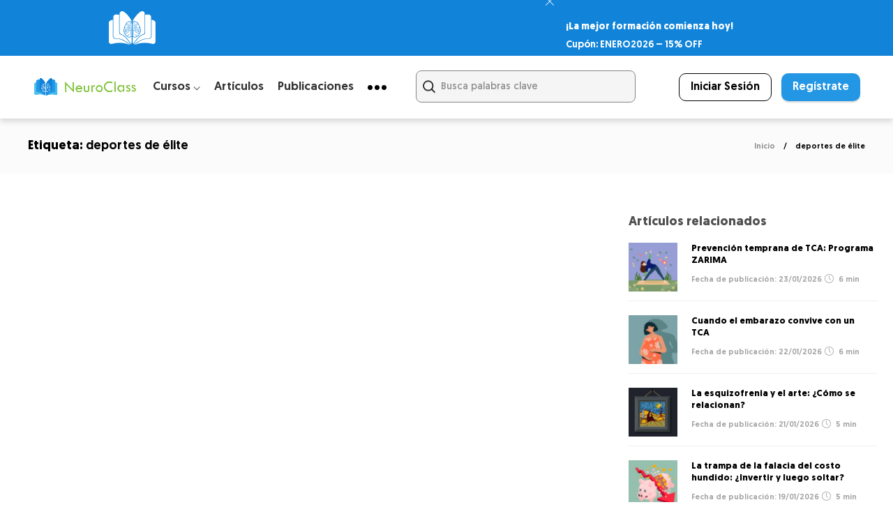

--- FILE ---
content_type: text/html; charset=UTF-8
request_url: https://neuro-class.com/tag/deportes-de-elite/
body_size: 83792
content:
<!DOCTYPE html>
<html lang="es">
<head><meta name="facebook-domain-verification" content="ivu644wl57efwzg7qjaqkidenzu8lq" />
	<meta charset="UTF-8"><script>if(navigator.userAgent.match(/MSIE|Internet Explorer/i)||navigator.userAgent.match(/Trident\/7\..*?rv:11/i)){var href=document.location.href;if(!href.match(/[?&]nowprocket/)){if(href.indexOf("?")==-1){if(href.indexOf("#")==-1){document.location.href=href+"?nowprocket=1"}else{document.location.href=href.replace("#","?nowprocket=1#")}}else{if(href.indexOf("#")==-1){document.location.href=href+"&nowprocket=1"}else{document.location.href=href.replace("#","&nowprocket=1#")}}}}</script><script>class RocketLazyLoadScripts{constructor(){this.v="1.2.5.1",this.triggerEvents=["keydown","mousedown","mousemove","touchmove","touchstart","touchend","wheel"],this.userEventHandler=this._triggerListener.bind(this),this.touchStartHandler=this._onTouchStart.bind(this),this.touchMoveHandler=this._onTouchMove.bind(this),this.touchEndHandler=this._onTouchEnd.bind(this),this.clickHandler=this._onClick.bind(this),this.interceptedClicks=[],this.interceptedClickListeners=[],this._interceptClickListeners(this),window.addEventListener("pageshow",e=>{this.persisted=e.persisted,this.everythingLoaded&&this._triggerLastFunctions()}),document.addEventListener("DOMContentLoaded",()=>{this._preconnect3rdParties()}),this.delayedScripts={normal:[],async:[],defer:[]},this.trash=[],this.allJQueries=[]}_addUserInteractionListener(e){if(document.hidden){e._triggerListener();return}this.triggerEvents.forEach(t=>window.addEventListener(t,e.userEventHandler,{passive:!0})),window.addEventListener("touchstart",e.touchStartHandler,{passive:!0}),window.addEventListener("mousedown",e.touchStartHandler),document.addEventListener("visibilitychange",e.userEventHandler)}_removeUserInteractionListener(){this.triggerEvents.forEach(e=>window.removeEventListener(e,this.userEventHandler,{passive:!0})),document.removeEventListener("visibilitychange",this.userEventHandler)}_onTouchStart(e){"HTML"!==e.target.tagName&&(window.addEventListener("touchend",this.touchEndHandler),window.addEventListener("mouseup",this.touchEndHandler),window.addEventListener("touchmove",this.touchMoveHandler,{passive:!0}),window.addEventListener("mousemove",this.touchMoveHandler),e.target.addEventListener("click",this.clickHandler),this._disableOtherEventListeners(e.target,!0),this._renameDOMAttribute(e.target,"onclick","rocket-onclick"),this._pendingClickStarted())}_onTouchMove(e){window.removeEventListener("touchend",this.touchEndHandler),window.removeEventListener("mouseup",this.touchEndHandler),window.removeEventListener("touchmove",this.touchMoveHandler,{passive:!0}),window.removeEventListener("mousemove",this.touchMoveHandler),e.target.removeEventListener("click",this.clickHandler),this._disableOtherEventListeners(e.target,!1),this._renameDOMAttribute(e.target,"rocket-onclick","onclick"),this._pendingClickFinished()}_onTouchEnd(){window.removeEventListener("touchend",this.touchEndHandler),window.removeEventListener("mouseup",this.touchEndHandler),window.removeEventListener("touchmove",this.touchMoveHandler,{passive:!0}),window.removeEventListener("mousemove",this.touchMoveHandler)}_onClick(e){e.target.removeEventListener("click",this.clickHandler),this._disableOtherEventListeners(e.target,!1),this._renameDOMAttribute(e.target,"rocket-onclick","onclick"),this.interceptedClicks.push(e),e.preventDefault(),e.stopPropagation(),e.stopImmediatePropagation(),this._pendingClickFinished()}_replayClicks(){window.removeEventListener("touchstart",this.touchStartHandler,{passive:!0}),window.removeEventListener("mousedown",this.touchStartHandler),this.interceptedClicks.forEach(e=>{e.target.dispatchEvent(new MouseEvent("click",{view:e.view,bubbles:!0,cancelable:!0}))})}_interceptClickListeners(e){EventTarget.prototype.addEventListenerBase=EventTarget.prototype.addEventListener,EventTarget.prototype.addEventListener=function(t,i,r){"click"!==t||e.windowLoaded||i===e.clickHandler||e.interceptedClickListeners.push({target:this,func:i,options:r}),(this||window).addEventListenerBase(t,i,r)}}_disableOtherEventListeners(e,t){this.interceptedClickListeners.forEach(i=>{i.target===e&&(t?e.removeEventListener("click",i.func,i.options):e.addEventListener("click",i.func,i.options))}),e.parentNode!==document.documentElement&&this._disableOtherEventListeners(e.parentNode,t)}_waitForPendingClicks(){return new Promise(e=>{this._isClickPending?this._pendingClickFinished=e:e()})}_pendingClickStarted(){this._isClickPending=!0}_pendingClickFinished(){this._isClickPending=!1}_renameDOMAttribute(e,t,i){e.hasAttribute&&e.hasAttribute(t)&&(event.target.setAttribute(i,event.target.getAttribute(t)),event.target.removeAttribute(t))}_triggerListener(){this._removeUserInteractionListener(this),"loading"===document.readyState?document.addEventListener("DOMContentLoaded",this._loadEverythingNow.bind(this)):this._loadEverythingNow()}_preconnect3rdParties(){let e=[];document.querySelectorAll("script[type=rocketlazyloadscript][data-rocket-src]").forEach(t=>{let i=t.getAttribute("data-rocket-src");if(i&&0!==i.indexOf("data:")){0===i.indexOf("//")&&(i=location.protocol+i);try{let r=new URL(i).origin;r!==location.origin&&e.push({src:r,crossOrigin:t.crossOrigin||"module"===t.getAttribute("data-rocket-type")})}catch(n){}}}),e=[...new Map(e.map(e=>[JSON.stringify(e),e])).values()],this._batchInjectResourceHints(e,"preconnect")}async _loadEverythingNow(){this.lastBreath=Date.now(),this._delayEventListeners(this),this._delayJQueryReady(this),this._handleDocumentWrite(),this._registerAllDelayedScripts(),this._preloadAllScripts(),await this._loadScriptsFromList(this.delayedScripts.normal),await this._loadScriptsFromList(this.delayedScripts.defer),await this._loadScriptsFromList(this.delayedScripts.async);try{await this._triggerDOMContentLoaded(),await this._pendingWebpackRequests(this),await this._triggerWindowLoad()}catch(e){console.error(e)}window.dispatchEvent(new Event("rocket-allScriptsLoaded")),this.everythingLoaded=!0,this._waitForPendingClicks().then(()=>{this._replayClicks()}),this._emptyTrash()}_registerAllDelayedScripts(){document.querySelectorAll("script[type=rocketlazyloadscript]").forEach(e=>{e.hasAttribute("data-rocket-src")?e.hasAttribute("async")&&!1!==e.async?this.delayedScripts.async.push(e):e.hasAttribute("defer")&&!1!==e.defer||"module"===e.getAttribute("data-rocket-type")?this.delayedScripts.defer.push(e):this.delayedScripts.normal.push(e):this.delayedScripts.normal.push(e)})}async _transformScript(e){if(await this._littleBreath(),!0===e.noModule&&"noModule"in HTMLScriptElement.prototype){e.setAttribute("data-rocket-status","skipped");return}return new Promise(t=>{let i;function r(){(i||e).setAttribute("data-rocket-status","executed"),t()}try{if(navigator.userAgent.indexOf("Firefox/")>0||""===navigator.vendor)i=document.createElement("script"),[...e.attributes].forEach(e=>{let t=e.nodeName;"type"!==t&&("data-rocket-type"===t&&(t="type"),"data-rocket-src"===t&&(t="src"),i.setAttribute(t,e.nodeValue))}),e.text&&(i.text=e.text),i.hasAttribute("src")?(i.addEventListener("load",r),i.addEventListener("error",function(){i.setAttribute("data-rocket-status","failed"),t()}),setTimeout(()=>{i.isConnected||t()},1)):(i.text=e.text,r()),e.parentNode.replaceChild(i,e);else{let n=e.getAttribute("data-rocket-type"),s=e.getAttribute("data-rocket-src");n?(e.type=n,e.removeAttribute("data-rocket-type")):e.removeAttribute("type"),e.addEventListener("load",r),e.addEventListener("error",function(){e.setAttribute("data-rocket-status","failed"),t()}),s?(e.removeAttribute("data-rocket-src"),e.src=s):e.src="data:text/javascript;base64,"+window.btoa(unescape(encodeURIComponent(e.text)))}}catch(a){e.setAttribute("data-rocket-status","failed"),t()}})}async _loadScriptsFromList(e){let t=e.shift();return t&&t.isConnected?(await this._transformScript(t),this._loadScriptsFromList(e)):Promise.resolve()}_preloadAllScripts(){this._batchInjectResourceHints([...this.delayedScripts.normal,...this.delayedScripts.defer,...this.delayedScripts.async],"preload")}_batchInjectResourceHints(e,t){var i=document.createDocumentFragment();e.forEach(e=>{let r=e.getAttribute&&e.getAttribute("data-rocket-src")||e.src;if(r){let n=document.createElement("link");n.href=r,n.rel=t,"preconnect"!==t&&(n.as="script"),e.getAttribute&&"module"===e.getAttribute("data-rocket-type")&&(n.crossOrigin=!0),e.crossOrigin&&(n.crossOrigin=e.crossOrigin),e.integrity&&(n.integrity=e.integrity),i.appendChild(n),this.trash.push(n)}}),document.head.appendChild(i)}_delayEventListeners(e){let t={};function i(i,r){return t[r].eventsToRewrite.indexOf(i)>=0&&!e.everythingLoaded?"rocket-"+i:i}function r(e,r){var n;!t[n=e]&&(t[n]={originalFunctions:{add:n.addEventListener,remove:n.removeEventListener},eventsToRewrite:[]},n.addEventListener=function(){arguments[0]=i(arguments[0],n),t[n].originalFunctions.add.apply(n,arguments)},n.removeEventListener=function(){arguments[0]=i(arguments[0],n),t[n].originalFunctions.remove.apply(n,arguments)}),t[e].eventsToRewrite.push(r)}function n(t,i){let r=t[i];t[i]=null,Object.defineProperty(t,i,{get:()=>r||function(){},set(n){e.everythingLoaded?r=n:t["rocket"+i]=r=n}})}r(document,"DOMContentLoaded"),r(window,"DOMContentLoaded"),r(window,"load"),r(window,"pageshow"),r(document,"readystatechange"),n(document,"onreadystatechange"),n(window,"onload"),n(window,"onpageshow")}_delayJQueryReady(e){let t;function i(t){return e.everythingLoaded?t:t.split(" ").map(e=>"load"===e||0===e.indexOf("load.")?"rocket-jquery-load":e).join(" ")}function r(r){if(r&&r.fn&&!e.allJQueries.includes(r)){r.fn.ready=r.fn.init.prototype.ready=function(t){return e.domReadyFired?t.bind(document)(r):document.addEventListener("rocket-DOMContentLoaded",()=>t.bind(document)(r)),r([])};let n=r.fn.on;r.fn.on=r.fn.init.prototype.on=function(){return this[0]===window&&("string"==typeof arguments[0]||arguments[0]instanceof String?arguments[0]=i(arguments[0]):"object"==typeof arguments[0]&&Object.keys(arguments[0]).forEach(e=>{let t=arguments[0][e];delete arguments[0][e],arguments[0][i(e)]=t})),n.apply(this,arguments),this},e.allJQueries.push(r)}t=r}r(window.jQuery),Object.defineProperty(window,"jQuery",{get:()=>t,set(e){r(e)}})}async _pendingWebpackRequests(e){let t=document.querySelector("script[data-webpack]");async function i(){return new Promise(e=>{t.addEventListener("load",e),t.addEventListener("error",e)})}t&&(await i(),await e._requestAnimFrame(),await e._pendingWebpackRequests(e))}async _triggerDOMContentLoaded(){this.domReadyFired=!0,await this._littleBreath(),document.dispatchEvent(new Event("rocket-readystatechange")),await this._littleBreath(),document.rocketonreadystatechange&&document.rocketonreadystatechange(),await this._littleBreath(),document.dispatchEvent(new Event("rocket-DOMContentLoaded")),await this._littleBreath(),window.dispatchEvent(new Event("rocket-DOMContentLoaded"))}async _triggerWindowLoad(){await this._littleBreath(),document.dispatchEvent(new Event("rocket-readystatechange")),await this._littleBreath(),document.rocketonreadystatechange&&document.rocketonreadystatechange(),await this._littleBreath(),window.dispatchEvent(new Event("rocket-load")),await this._littleBreath(),window.rocketonload&&window.rocketonload(),await this._littleBreath(),this.allJQueries.forEach(e=>e(window).trigger("rocket-jquery-load")),await this._littleBreath();let e=new Event("rocket-pageshow");e.persisted=this.persisted,window.dispatchEvent(e),await this._littleBreath(),window.rocketonpageshow&&window.rocketonpageshow({persisted:this.persisted}),this.windowLoaded=!0}_triggerLastFunctions(){document.onreadystatechange&&document.onreadystatechange(),window.onload&&window.onload(),window.onpageshow&&window.onpageshow({persisted:this.persisted})}_handleDocumentWrite(){let e=new Map;document.write=document.writeln=function(t){let i=document.currentScript;i||console.error("WPRocket unable to document.write this: "+t);let r=document.createRange(),n=i.parentElement,s=e.get(i);void 0===s&&(s=i.nextSibling,e.set(i,s));let a=document.createDocumentFragment();r.setStart(a,0),a.appendChild(r.createContextualFragment(t)),n.insertBefore(a,s)}}async _littleBreath(){Date.now()-this.lastBreath>45&&(await this._requestAnimFrame(),this.lastBreath=Date.now())}async _requestAnimFrame(){return document.hidden?new Promise(e=>setTimeout(e)):new Promise(e=>requestAnimationFrame(e))}_emptyTrash(){this.trash.forEach(e=>e.remove())}static run(){let e=new RocketLazyLoadScripts;e._addUserInteractionListener(e)}}RocketLazyLoadScripts.run();</script>
	<!-- Google Tag Manager -->
<script type="rocketlazyloadscript">(function(w,d,s,l,i){w[l]=w[l]||[];w[l].push({'gtm.start':
new Date().getTime(),event:'gtm.js'});var f=d.getElementsByTagName(s)[0],
j=d.createElement(s),dl=l!='dataLayer'?'&l='+l:'';j.async=true;j.src=
'https://www.googletagmanager.com/gtm.js?id='+i+dl;f.parentNode.insertBefore(j,f);
})(window,document,'script','dataLayer','GTM-MJ9VT4G');</script>
<!-- End Google Tag Manager -->
	
			<meta name="viewport" content="width=device-width, initial-scale=1">
		<meta name='robots' content='index, follow, max-image-preview:large, max-snippet:-1, max-video-preview:-1' />

	<!-- This site is optimized with the Yoast SEO Premium plugin v22.7 (Yoast SEO v22.7) - https://yoast.com/wordpress/plugins/seo/ -->
	<title>deportes de élite Archives - NeuroClass</title><link rel="preload" as="style" href="https://fonts.googleapis.com/css?family=Montserrat%3A300%2C400%2C400i%2C700%7COpen%20Sans%3A300%2C400%2C400i%2C700%7COpen%20Sans%7CMontserrat%3A700&#038;display=swap" /><link rel="stylesheet" href="https://fonts.googleapis.com/css?family=Montserrat%3A300%2C400%2C400i%2C700%7COpen%20Sans%3A300%2C400%2C400i%2C700%7COpen%20Sans%7CMontserrat%3A700&#038;display=swap" media="print" onload="this.media='all'" /><noscript><link rel="stylesheet" href="https://fonts.googleapis.com/css?family=Montserrat%3A300%2C400%2C400i%2C700%7COpen%20Sans%3A300%2C400%2C400i%2C700%7COpen%20Sans%7CMontserrat%3A700&#038;display=swap" /></noscript>
<link rel="preload" as="font" href="https://neuro-class.com/wp-content/plugins/woocommerce/assets/fonts/WooCommerce.woff" crossorigin>
<link rel="preload" as="font" href="https://neuro-class.com/wp-content/themes/gillion-child/fonts/geomanist/Geomanist-Medium.woff2" crossorigin>
<link rel="preload" as="font" href="https://neuro-class.com/wp-content/themes/gillion-child/fonts/geomanist/Geomanist-Bold.woff2" crossorigin>
<link rel="preload" as="font" href="https://neuro-class.com/wp-content/themes/gillion-child/fonts/geomanist/Geomanist-LightItalic.woff2" crossorigin>
<link rel="preload" as="font" href="https://neuro-class.com/wp-content/themes/gillion-child/fonts/geomanist/Geomanist-MediumItalic.woff2" crossorigin>
<link rel="preload" as="font" href="https://neuro-class.com/wp-content/themes/gillion-child/fonts/geomanist/Geomanist-Light.woff2" crossorigin>
<link rel="preload" as="font" href="https://neuro-class.com/wp-content/themes/gillion-child/fonts/geomanist/Geomanist-Book.woff2" crossorigin>
<link rel="preload" as="font" href="https://neuro-class.com/wp-content/plugins/sfwd-lms/themes/ld30/assets/fonts/ld-icons.ttf?e0vk6b" crossorigin>
<link rel="preload" as="font" href="https://neuro-class.com/wp-content/themes/gillion/fonts/fontawesome-webfont.woff2?v=4.7.0" crossorigin>
<link rel="preload" as="font" href="https://neuro-class.com/wp-content/themes/gillion/fonts/Simple-Line-Icons.ttf?ver=2.2.2" crossorigin>
<link rel="preload" as="font" href="https://neuro-class.com/wp-content/themes/gillion/fonts/themify.woff?-fvbane" crossorigin>
<link rel="preload" as="font" href="https://neuro-class.com/wp-content/plugins/ultimate-carousel-for-visual-composer-pro/css/fonts/slick.woff" crossorigin>
	<link rel="canonical" href="https://neuro-class.com/tag/deportes-de-elite/" />
	<meta property="og:locale" content="es_ES" />
	<meta property="og:type" content="article" />
	<meta property="og:title" content="deportes de élite Archives" />
	<meta property="og:url" content="https://neuro-class.com/tag/deportes-de-elite/" />
	<meta property="og:site_name" content="NeuroClass" />
	<meta name="twitter:card" content="summary_large_image" />
	<meta name="twitter:site" content="@neuroclass1" />
	<script type="application/ld+json" class="yoast-schema-graph">{"@context":"https://schema.org","@graph":[{"@type":"CollectionPage","@id":"https://neuro-class.com/tag/deportes-de-elite/","url":"https://neuro-class.com/tag/deportes-de-elite/","name":"deportes de élite Archives - NeuroClass","isPartOf":{"@id":"https://neuro-class.com/#website"},"primaryImageOfPage":{"@id":"https://neuro-class.com/tag/deportes-de-elite/#primaryimage"},"image":{"@id":"https://neuro-class.com/tag/deportes-de-elite/#primaryimage"},"thumbnailUrl":"https://neuro-class.com/wp-content/uploads/2021/02/Portada-Deportes-de-elite-y-adolescencia-NeuroClass.jpg","breadcrumb":{"@id":"https://neuro-class.com/tag/deportes-de-elite/#breadcrumb"},"inLanguage":"es"},{"@type":"ImageObject","inLanguage":"es","@id":"https://neuro-class.com/tag/deportes-de-elite/#primaryimage","url":"https://neuro-class.com/wp-content/uploads/2021/02/Portada-Deportes-de-elite-y-adolescencia-NeuroClass.jpg","contentUrl":"https://neuro-class.com/wp-content/uploads/2021/02/Portada-Deportes-de-elite-y-adolescencia-NeuroClass.jpg","width":1600,"height":677,"caption":"Portada - Deportes de élite y adolescencia - NeuroClass"},{"@type":"BreadcrumbList","@id":"https://neuro-class.com/tag/deportes-de-elite/#breadcrumb","itemListElement":[{"@type":"ListItem","position":1,"name":"Home","item":"https://neuro-class.com/"},{"@type":"ListItem","position":2,"name":"deportes de élite"}]},{"@type":"WebSite","@id":"https://neuro-class.com/#website","url":"https://neuro-class.com/","name":"NeuroClass","description":"Cursos de Psicología Online","publisher":{"@id":"https://neuro-class.com/#organization"},"potentialAction":[{"@type":"SearchAction","target":{"@type":"EntryPoint","urlTemplate":"https://neuro-class.com/?s={search_term_string}"},"query-input":"required name=search_term_string"}],"inLanguage":"es"},{"@type":"Organization","@id":"https://neuro-class.com/#organization","name":"NeuroClass","url":"https://neuro-class.com/","logo":{"@type":"ImageObject","inLanguage":"es","@id":"https://neuro-class.com/#/schema/logo/image/","url":"https://neuro-class.com/wp-content/uploads/2022/01/logodefinitivoneuroclass-2.jpg","contentUrl":"https://neuro-class.com/wp-content/uploads/2022/01/logodefinitivoneuroclass-2.jpg","width":1417,"height":1417,"caption":"NeuroClass"},"image":{"@id":"https://neuro-class.com/#/schema/logo/image/"},"sameAs":["https://www.facebook.com/neuroclass1/","https://x.com/neuroclass1","https://www.instagram.com/neuro_class/?hl=es","https://uy.linkedin.com/company/neuroclass"]}]}</script>
	<!-- / Yoast SEO Premium plugin. -->


<script type="rocketlazyloadscript" data-rocket-type='application/javascript'  id='pys-version-script'>console.log('PixelYourSite Free version 11.1.5.2');</script>
<link rel='dns-prefetch' href='//www.google.com' />
<link href='https://fonts.gstatic.com' crossorigin rel='preconnect' />
<link rel="alternate" type="application/rss+xml" title="NeuroClass &raquo; Feed" href="https://neuro-class.com/feed/" />
<link rel="alternate" type="application/rss+xml" title="NeuroClass &raquo; Feed de los comentarios" href="https://neuro-class.com/comments/feed/" />
<link rel="alternate" type="application/rss+xml" title="NeuroClass &raquo; Etiqueta deportes de élite del feed" href="https://neuro-class.com/tag/deportes-de-elite/feed/" />
<style id='wp-img-auto-sizes-contain-inline-css' type='text/css'>
img:is([sizes=auto i],[sizes^="auto," i]){contain-intrinsic-size:3000px 1500px}
/*# sourceURL=wp-img-auto-sizes-contain-inline-css */
</style>
<link rel='stylesheet' id='woocommerce-multi-currency-css' href='https://neuro-class.com/wp-content/plugins/woocommerce-multi-currency/css/woocommerce-multi-currency.min.css?ver=2.1.36' type='text/css' media='all' />
<style id='woocommerce-multi-currency-inline-css' type='text/css'>
.woocommerce-multi-currency .wmc-list-currencies .wmc-currency.wmc-active,.woocommerce-multi-currency .wmc-list-currencies .wmc-currency:hover {background: #1084db !important;}
		.woocommerce-multi-currency .wmc-list-currencies .wmc-currency,.woocommerce-multi-currency .wmc-title, .woocommerce-multi-currency.wmc-price-switcher a {background: #212121 !important;}
		.woocommerce-multi-currency .wmc-title, .woocommerce-multi-currency .wmc-list-currencies .wmc-currency span,.woocommerce-multi-currency .wmc-list-currencies .wmc-currency a,.woocommerce-multi-currency.wmc-price-switcher a {color: #ffffff !important;}.woocommerce-multi-currency.wmc-shortcode .wmc-currency{background-color:#ffffff;color:#212121}.woocommerce-multi-currency.wmc-shortcode .wmc-currency.wmc-active,.woocommerce-multi-currency.wmc-shortcode .wmc-current-currency{background-color:#ffffff;color:#212121}.woocommerce-multi-currency.wmc-shortcode.vertical-currency-symbols-circle:not(.wmc-currency-trigger-click) .wmc-currency-wrapper:hover .wmc-sub-currency,.woocommerce-multi-currency.wmc-shortcode.vertical-currency-symbols-circle.wmc-currency-trigger-click .wmc-sub-currency{animation: height_slide 800ms;}@keyframes height_slide {0% {height: 0;} 100% {height: 800%;} }
/*# sourceURL=woocommerce-multi-currency-inline-css */
</style>
<link data-minify="1" rel='stylesheet' id='ht_ctc_main_css-css' href='https://neuro-class.com/wp-content/cache/min/1/wp-content/plugins/click-to-chat-for-whatsapp/new/inc/assets/css/main.css?ver=1769100062' type='text/css' media='all' />
<link rel='stylesheet' id='sweetalert2-css' href='https://neuro-class.com/wp-content/plugins/user-registration-pro/assets/css/sweetalert2/sweetalert2.min.css?ver=10.16.7' type='text/css' media='all' />
<link data-minify="1" rel='stylesheet' id='user-registration-general-css' href='https://neuro-class.com/wp-content/cache/background-css/neuro-class.com/wp-content/cache/min/1/wp-content/plugins/user-registration-pro/assets/css/user-registration.css?ver=1769100062&wpr_t=1769347955' type='text/css' media='all' />
<link data-minify="1" rel='stylesheet' id='user-registration-smallscreen-css' href='https://neuro-class.com/wp-content/cache/min/1/wp-content/plugins/user-registration-pro/assets/css/user-registration-smallscreen.css?ver=1769100062' type='text/css' media='only screen and (max-width: 768px)' />
<link data-minify="1" rel='stylesheet' id='user-registration-my-account-layout-css' href='https://neuro-class.com/wp-content/cache/background-css/neuro-class.com/wp-content/cache/min/1/wp-content/plugins/user-registration-pro/assets/css/my-account-layout.css?ver=1769100062&wpr_t=1769347955' type='text/css' media='all' />
<link data-minify="1" rel='stylesheet' id='dashicons-css' href='https://neuro-class.com/wp-content/cache/min/1/wp-includes/css/dashicons.min.css?ver=1769100062' type='text/css' media='all' />
<style id='wp-block-library-inline-css' type='text/css'>
:root{--wp-block-synced-color:#7a00df;--wp-block-synced-color--rgb:122,0,223;--wp-bound-block-color:var(--wp-block-synced-color);--wp-editor-canvas-background:#ddd;--wp-admin-theme-color:#007cba;--wp-admin-theme-color--rgb:0,124,186;--wp-admin-theme-color-darker-10:#006ba1;--wp-admin-theme-color-darker-10--rgb:0,107,160.5;--wp-admin-theme-color-darker-20:#005a87;--wp-admin-theme-color-darker-20--rgb:0,90,135;--wp-admin-border-width-focus:2px}@media (min-resolution:192dpi){:root{--wp-admin-border-width-focus:1.5px}}.wp-element-button{cursor:pointer}:root .has-very-light-gray-background-color{background-color:#eee}:root .has-very-dark-gray-background-color{background-color:#313131}:root .has-very-light-gray-color{color:#eee}:root .has-very-dark-gray-color{color:#313131}:root .has-vivid-green-cyan-to-vivid-cyan-blue-gradient-background{background:linear-gradient(135deg,#00d084,#0693e3)}:root .has-purple-crush-gradient-background{background:linear-gradient(135deg,#34e2e4,#4721fb 50%,#ab1dfe)}:root .has-hazy-dawn-gradient-background{background:linear-gradient(135deg,#faaca8,#dad0ec)}:root .has-subdued-olive-gradient-background{background:linear-gradient(135deg,#fafae1,#67a671)}:root .has-atomic-cream-gradient-background{background:linear-gradient(135deg,#fdd79a,#004a59)}:root .has-nightshade-gradient-background{background:linear-gradient(135deg,#330968,#31cdcf)}:root .has-midnight-gradient-background{background:linear-gradient(135deg,#020381,#2874fc)}:root{--wp--preset--font-size--normal:16px;--wp--preset--font-size--huge:42px}.has-regular-font-size{font-size:1em}.has-larger-font-size{font-size:2.625em}.has-normal-font-size{font-size:var(--wp--preset--font-size--normal)}.has-huge-font-size{font-size:var(--wp--preset--font-size--huge)}.has-text-align-center{text-align:center}.has-text-align-left{text-align:left}.has-text-align-right{text-align:right}.has-fit-text{white-space:nowrap!important}#end-resizable-editor-section{display:none}.aligncenter{clear:both}.items-justified-left{justify-content:flex-start}.items-justified-center{justify-content:center}.items-justified-right{justify-content:flex-end}.items-justified-space-between{justify-content:space-between}.screen-reader-text{border:0;clip-path:inset(50%);height:1px;margin:-1px;overflow:hidden;padding:0;position:absolute;width:1px;word-wrap:normal!important}.screen-reader-text:focus{background-color:#ddd;clip-path:none;color:#444;display:block;font-size:1em;height:auto;left:5px;line-height:normal;padding:15px 23px 14px;text-decoration:none;top:5px;width:auto;z-index:100000}html :where(.has-border-color){border-style:solid}html :where([style*=border-top-color]){border-top-style:solid}html :where([style*=border-right-color]){border-right-style:solid}html :where([style*=border-bottom-color]){border-bottom-style:solid}html :where([style*=border-left-color]){border-left-style:solid}html :where([style*=border-width]){border-style:solid}html :where([style*=border-top-width]){border-top-style:solid}html :where([style*=border-right-width]){border-right-style:solid}html :where([style*=border-bottom-width]){border-bottom-style:solid}html :where([style*=border-left-width]){border-left-style:solid}html :where(img[class*=wp-image-]){height:auto;max-width:100%}:where(figure){margin:0 0 1em}html :where(.is-position-sticky){--wp-admin--admin-bar--position-offset:var(--wp-admin--admin-bar--height,0px)}@media screen and (max-width:600px){html :where(.is-position-sticky){--wp-admin--admin-bar--position-offset:0px}}

/*# sourceURL=wp-block-library-inline-css */
</style><style id='wp-block-heading-inline-css' type='text/css'>
h1:where(.wp-block-heading).has-background,h2:where(.wp-block-heading).has-background,h3:where(.wp-block-heading).has-background,h4:where(.wp-block-heading).has-background,h5:where(.wp-block-heading).has-background,h6:where(.wp-block-heading).has-background{padding:1.25em 2.375em}h1.has-text-align-left[style*=writing-mode]:where([style*=vertical-lr]),h1.has-text-align-right[style*=writing-mode]:where([style*=vertical-rl]),h2.has-text-align-left[style*=writing-mode]:where([style*=vertical-lr]),h2.has-text-align-right[style*=writing-mode]:where([style*=vertical-rl]),h3.has-text-align-left[style*=writing-mode]:where([style*=vertical-lr]),h3.has-text-align-right[style*=writing-mode]:where([style*=vertical-rl]),h4.has-text-align-left[style*=writing-mode]:where([style*=vertical-lr]),h4.has-text-align-right[style*=writing-mode]:where([style*=vertical-rl]),h5.has-text-align-left[style*=writing-mode]:where([style*=vertical-lr]),h5.has-text-align-right[style*=writing-mode]:where([style*=vertical-rl]),h6.has-text-align-left[style*=writing-mode]:where([style*=vertical-lr]),h6.has-text-align-right[style*=writing-mode]:where([style*=vertical-rl]){rotate:180deg}
/*# sourceURL=https://neuro-class.com/wp-includes/blocks/heading/style.min.css */
</style>
<style id='wp-block-paragraph-inline-css' type='text/css'>
.is-small-text{font-size:.875em}.is-regular-text{font-size:1em}.is-large-text{font-size:2.25em}.is-larger-text{font-size:3em}.has-drop-cap:not(:focus):first-letter{float:left;font-size:8.4em;font-style:normal;font-weight:100;line-height:.68;margin:.05em .1em 0 0;text-transform:uppercase}body.rtl .has-drop-cap:not(:focus):first-letter{float:none;margin-left:.1em}p.has-drop-cap.has-background{overflow:hidden}:root :where(p.has-background){padding:1.25em 2.375em}:where(p.has-text-color:not(.has-link-color)) a{color:inherit}p.has-text-align-left[style*="writing-mode:vertical-lr"],p.has-text-align-right[style*="writing-mode:vertical-rl"]{rotate:180deg}
/*# sourceURL=https://neuro-class.com/wp-includes/blocks/paragraph/style.min.css */
</style>
<style id='wp-block-quote-inline-css' type='text/css'>
.wp-block-quote{box-sizing:border-box;overflow-wrap:break-word}.wp-block-quote.is-large:where(:not(.is-style-plain)),.wp-block-quote.is-style-large:where(:not(.is-style-plain)){margin-bottom:1em;padding:0 1em}.wp-block-quote.is-large:where(:not(.is-style-plain)) p,.wp-block-quote.is-style-large:where(:not(.is-style-plain)) p{font-size:1.5em;font-style:italic;line-height:1.6}.wp-block-quote.is-large:where(:not(.is-style-plain)) cite,.wp-block-quote.is-large:where(:not(.is-style-plain)) footer,.wp-block-quote.is-style-large:where(:not(.is-style-plain)) cite,.wp-block-quote.is-style-large:where(:not(.is-style-plain)) footer{font-size:1.125em;text-align:right}.wp-block-quote>cite{display:block}
/*# sourceURL=https://neuro-class.com/wp-includes/blocks/quote/style.min.css */
</style>
<link data-minify="1" rel='stylesheet' id='wc-blocks-style-css' href='https://neuro-class.com/wp-content/cache/min/1/wp-content/plugins/woocommerce/assets/client/blocks/wc-blocks.css?ver=1769100062' type='text/css' media='all' />
<style id='global-styles-inline-css' type='text/css'>
:root{--wp--preset--aspect-ratio--square: 1;--wp--preset--aspect-ratio--4-3: 4/3;--wp--preset--aspect-ratio--3-4: 3/4;--wp--preset--aspect-ratio--3-2: 3/2;--wp--preset--aspect-ratio--2-3: 2/3;--wp--preset--aspect-ratio--16-9: 16/9;--wp--preset--aspect-ratio--9-16: 9/16;--wp--preset--color--black: #000000;--wp--preset--color--cyan-bluish-gray: #abb8c3;--wp--preset--color--white: #ffffff;--wp--preset--color--pale-pink: #f78da7;--wp--preset--color--vivid-red: #cf2e2e;--wp--preset--color--luminous-vivid-orange: #ff6900;--wp--preset--color--luminous-vivid-amber: #fcb900;--wp--preset--color--light-green-cyan: #7bdcb5;--wp--preset--color--vivid-green-cyan: #00d084;--wp--preset--color--pale-cyan-blue: #8ed1fc;--wp--preset--color--vivid-cyan-blue: #0693e3;--wp--preset--color--vivid-purple: #9b51e0;--wp--preset--gradient--vivid-cyan-blue-to-vivid-purple: linear-gradient(135deg,rgb(6,147,227) 0%,rgb(155,81,224) 100%);--wp--preset--gradient--light-green-cyan-to-vivid-green-cyan: linear-gradient(135deg,rgb(122,220,180) 0%,rgb(0,208,130) 100%);--wp--preset--gradient--luminous-vivid-amber-to-luminous-vivid-orange: linear-gradient(135deg,rgb(252,185,0) 0%,rgb(255,105,0) 100%);--wp--preset--gradient--luminous-vivid-orange-to-vivid-red: linear-gradient(135deg,rgb(255,105,0) 0%,rgb(207,46,46) 100%);--wp--preset--gradient--very-light-gray-to-cyan-bluish-gray: linear-gradient(135deg,rgb(238,238,238) 0%,rgb(169,184,195) 100%);--wp--preset--gradient--cool-to-warm-spectrum: linear-gradient(135deg,rgb(74,234,220) 0%,rgb(151,120,209) 20%,rgb(207,42,186) 40%,rgb(238,44,130) 60%,rgb(251,105,98) 80%,rgb(254,248,76) 100%);--wp--preset--gradient--blush-light-purple: linear-gradient(135deg,rgb(255,206,236) 0%,rgb(152,150,240) 100%);--wp--preset--gradient--blush-bordeaux: linear-gradient(135deg,rgb(254,205,165) 0%,rgb(254,45,45) 50%,rgb(107,0,62) 100%);--wp--preset--gradient--luminous-dusk: linear-gradient(135deg,rgb(255,203,112) 0%,rgb(199,81,192) 50%,rgb(65,88,208) 100%);--wp--preset--gradient--pale-ocean: linear-gradient(135deg,rgb(255,245,203) 0%,rgb(182,227,212) 50%,rgb(51,167,181) 100%);--wp--preset--gradient--electric-grass: linear-gradient(135deg,rgb(202,248,128) 0%,rgb(113,206,126) 100%);--wp--preset--gradient--midnight: linear-gradient(135deg,rgb(2,3,129) 0%,rgb(40,116,252) 100%);--wp--preset--font-size--small: 13px;--wp--preset--font-size--medium: 20px;--wp--preset--font-size--large: 36px;--wp--preset--font-size--x-large: 42px;--wp--preset--font-family--inter: "Inter", sans-serif;--wp--preset--font-family--cardo: Cardo;--wp--preset--spacing--20: 0.44rem;--wp--preset--spacing--30: 0.67rem;--wp--preset--spacing--40: 1rem;--wp--preset--spacing--50: 1.5rem;--wp--preset--spacing--60: 2.25rem;--wp--preset--spacing--70: 3.38rem;--wp--preset--spacing--80: 5.06rem;--wp--preset--shadow--natural: 6px 6px 9px rgba(0, 0, 0, 0.2);--wp--preset--shadow--deep: 12px 12px 50px rgba(0, 0, 0, 0.4);--wp--preset--shadow--sharp: 6px 6px 0px rgba(0, 0, 0, 0.2);--wp--preset--shadow--outlined: 6px 6px 0px -3px rgb(255, 255, 255), 6px 6px rgb(0, 0, 0);--wp--preset--shadow--crisp: 6px 6px 0px rgb(0, 0, 0);}:where(.is-layout-flex){gap: 0.5em;}:where(.is-layout-grid){gap: 0.5em;}body .is-layout-flex{display: flex;}.is-layout-flex{flex-wrap: wrap;align-items: center;}.is-layout-flex > :is(*, div){margin: 0;}body .is-layout-grid{display: grid;}.is-layout-grid > :is(*, div){margin: 0;}:where(.wp-block-columns.is-layout-flex){gap: 2em;}:where(.wp-block-columns.is-layout-grid){gap: 2em;}:where(.wp-block-post-template.is-layout-flex){gap: 1.25em;}:where(.wp-block-post-template.is-layout-grid){gap: 1.25em;}.has-black-color{color: var(--wp--preset--color--black) !important;}.has-cyan-bluish-gray-color{color: var(--wp--preset--color--cyan-bluish-gray) !important;}.has-white-color{color: var(--wp--preset--color--white) !important;}.has-pale-pink-color{color: var(--wp--preset--color--pale-pink) !important;}.has-vivid-red-color{color: var(--wp--preset--color--vivid-red) !important;}.has-luminous-vivid-orange-color{color: var(--wp--preset--color--luminous-vivid-orange) !important;}.has-luminous-vivid-amber-color{color: var(--wp--preset--color--luminous-vivid-amber) !important;}.has-light-green-cyan-color{color: var(--wp--preset--color--light-green-cyan) !important;}.has-vivid-green-cyan-color{color: var(--wp--preset--color--vivid-green-cyan) !important;}.has-pale-cyan-blue-color{color: var(--wp--preset--color--pale-cyan-blue) !important;}.has-vivid-cyan-blue-color{color: var(--wp--preset--color--vivid-cyan-blue) !important;}.has-vivid-purple-color{color: var(--wp--preset--color--vivid-purple) !important;}.has-black-background-color{background-color: var(--wp--preset--color--black) !important;}.has-cyan-bluish-gray-background-color{background-color: var(--wp--preset--color--cyan-bluish-gray) !important;}.has-white-background-color{background-color: var(--wp--preset--color--white) !important;}.has-pale-pink-background-color{background-color: var(--wp--preset--color--pale-pink) !important;}.has-vivid-red-background-color{background-color: var(--wp--preset--color--vivid-red) !important;}.has-luminous-vivid-orange-background-color{background-color: var(--wp--preset--color--luminous-vivid-orange) !important;}.has-luminous-vivid-amber-background-color{background-color: var(--wp--preset--color--luminous-vivid-amber) !important;}.has-light-green-cyan-background-color{background-color: var(--wp--preset--color--light-green-cyan) !important;}.has-vivid-green-cyan-background-color{background-color: var(--wp--preset--color--vivid-green-cyan) !important;}.has-pale-cyan-blue-background-color{background-color: var(--wp--preset--color--pale-cyan-blue) !important;}.has-vivid-cyan-blue-background-color{background-color: var(--wp--preset--color--vivid-cyan-blue) !important;}.has-vivid-purple-background-color{background-color: var(--wp--preset--color--vivid-purple) !important;}.has-black-border-color{border-color: var(--wp--preset--color--black) !important;}.has-cyan-bluish-gray-border-color{border-color: var(--wp--preset--color--cyan-bluish-gray) !important;}.has-white-border-color{border-color: var(--wp--preset--color--white) !important;}.has-pale-pink-border-color{border-color: var(--wp--preset--color--pale-pink) !important;}.has-vivid-red-border-color{border-color: var(--wp--preset--color--vivid-red) !important;}.has-luminous-vivid-orange-border-color{border-color: var(--wp--preset--color--luminous-vivid-orange) !important;}.has-luminous-vivid-amber-border-color{border-color: var(--wp--preset--color--luminous-vivid-amber) !important;}.has-light-green-cyan-border-color{border-color: var(--wp--preset--color--light-green-cyan) !important;}.has-vivid-green-cyan-border-color{border-color: var(--wp--preset--color--vivid-green-cyan) !important;}.has-pale-cyan-blue-border-color{border-color: var(--wp--preset--color--pale-cyan-blue) !important;}.has-vivid-cyan-blue-border-color{border-color: var(--wp--preset--color--vivid-cyan-blue) !important;}.has-vivid-purple-border-color{border-color: var(--wp--preset--color--vivid-purple) !important;}.has-vivid-cyan-blue-to-vivid-purple-gradient-background{background: var(--wp--preset--gradient--vivid-cyan-blue-to-vivid-purple) !important;}.has-light-green-cyan-to-vivid-green-cyan-gradient-background{background: var(--wp--preset--gradient--light-green-cyan-to-vivid-green-cyan) !important;}.has-luminous-vivid-amber-to-luminous-vivid-orange-gradient-background{background: var(--wp--preset--gradient--luminous-vivid-amber-to-luminous-vivid-orange) !important;}.has-luminous-vivid-orange-to-vivid-red-gradient-background{background: var(--wp--preset--gradient--luminous-vivid-orange-to-vivid-red) !important;}.has-very-light-gray-to-cyan-bluish-gray-gradient-background{background: var(--wp--preset--gradient--very-light-gray-to-cyan-bluish-gray) !important;}.has-cool-to-warm-spectrum-gradient-background{background: var(--wp--preset--gradient--cool-to-warm-spectrum) !important;}.has-blush-light-purple-gradient-background{background: var(--wp--preset--gradient--blush-light-purple) !important;}.has-blush-bordeaux-gradient-background{background: var(--wp--preset--gradient--blush-bordeaux) !important;}.has-luminous-dusk-gradient-background{background: var(--wp--preset--gradient--luminous-dusk) !important;}.has-pale-ocean-gradient-background{background: var(--wp--preset--gradient--pale-ocean) !important;}.has-electric-grass-gradient-background{background: var(--wp--preset--gradient--electric-grass) !important;}.has-midnight-gradient-background{background: var(--wp--preset--gradient--midnight) !important;}.has-small-font-size{font-size: var(--wp--preset--font-size--small) !important;}.has-medium-font-size{font-size: var(--wp--preset--font-size--medium) !important;}.has-large-font-size{font-size: var(--wp--preset--font-size--large) !important;}.has-x-large-font-size{font-size: var(--wp--preset--font-size--x-large) !important;}
/*# sourceURL=global-styles-inline-css */
</style>

<style id='classic-theme-styles-inline-css' type='text/css'>
/*! This file is auto-generated */
.wp-block-button__link{color:#fff;background-color:#32373c;border-radius:9999px;box-shadow:none;text-decoration:none;padding:calc(.667em + 2px) calc(1.333em + 2px);font-size:1.125em}.wp-block-file__button{background:#32373c;color:#fff;text-decoration:none}
/*# sourceURL=/wp-includes/css/classic-themes.min.css */
</style>
<link data-minify="1" rel='stylesheet' id='mpp_gutenberg-css' href='https://neuro-class.com/wp-content/cache/min/1/wp-content/plugins/metronet-profile-picture/dist/blocks.style.build.css?ver=1769100062' type='text/css' media='all' />
<link data-minify="1" rel='stylesheet' id='redux-extendify-styles-css' href='https://neuro-class.com/wp-content/cache/min/1/wp-content/plugins/redux-framework/redux-core/assets/css/extendify-utilities.css?ver=1769100062' type='text/css' media='all' />
<link data-minify="1" rel='stylesheet' id='contact-form-7-css' href='https://neuro-class.com/wp-content/cache/min/1/wp-content/plugins/contact-form-7/includes/css/styles.css?ver=1769100062' type='text/css' media='all' />
<link rel='stylesheet' id='learndash_quiz_front_css-css' href='//neuro-class.com/wp-content/plugins/sfwd-lms/themes/legacy/templates/learndash_quiz_front.min.css?ver=4.3.0.2' type='text/css' media='all' />
<link rel='stylesheet' id='jquery-dropdown-css-css' href='//neuro-class.com/wp-content/plugins/sfwd-lms/assets/css/jquery.dropdown.min.css?ver=4.3.0.2' type='text/css' media='all' />
<link rel='stylesheet' id='learndash_lesson_video-css' href='//neuro-class.com/wp-content/plugins/sfwd-lms/themes/legacy/templates/learndash_lesson_video.min.css?ver=4.3.0.2' type='text/css' media='all' />
<style id='wpxpo-global-style-inline-css' type='text/css'>
:root {
			--preset-color1: #037fff;
			--preset-color2: #026fe0;
			--preset-color3: #071323;
			--preset-color4: #132133;
			--preset-color5: #34495e;
			--preset-color6: #787676;
			--preset-color7: #f0f2f3;
			--preset-color8: #f8f9fa;
			--preset-color9: #ffffff;
			}
/*# sourceURL=wpxpo-global-style-inline-css */
</style>
<link data-minify="1" rel='stylesheet' id='woocommerce-layout-css' href='https://neuro-class.com/wp-content/cache/min/1/wp-content/plugins/woocommerce/assets/css/woocommerce-layout.css?ver=1769100062' type='text/css' media='all' />
<link data-minify="1" rel='stylesheet' id='woocommerce-smallscreen-css' href='https://neuro-class.com/wp-content/cache/min/1/wp-content/plugins/woocommerce/assets/css/woocommerce-smallscreen.css?ver=1769100062' type='text/css' media='only screen and (max-width: 768px)' />
<link data-minify="1" rel='stylesheet' id='woocommerce-general-css' href='https://neuro-class.com/wp-content/cache/background-css/neuro-class.com/wp-content/cache/min/1/wp-content/plugins/woocommerce/assets/css/woocommerce.css?ver=1769100062&wpr_t=1769347955' type='text/css' media='all' />
<style id='woocommerce-inline-inline-css' type='text/css'>
.woocommerce form .form-row .required { visibility: visible; }
/*# sourceURL=woocommerce-inline-inline-css */
</style>
<link data-minify="1" rel='stylesheet' id='mc4wp-form-basic-css' href='https://neuro-class.com/wp-content/cache/min/1/wp-content/plugins/mailchimp-for-wp/assets/css/form-basic.css?ver=1769100062' type='text/css' media='all' />
<link rel='stylesheet' id='dgwt-wcas-style-css' href='https://neuro-class.com/wp-content/cache/background-css/neuro-class.com/wp-content/plugins/ajax-search-for-woocommerce/assets/css/style.min.css?ver=1.29.0&wpr_t=1769347955' type='text/css' media='all' />
<link data-minify="1" rel='stylesheet' id='geomanist-font-css-css' href='https://neuro-class.com/wp-content/cache/min/1/wp-content/themes/gillion-child/fonts/geomanist/stylesheet.css?ver=1769100062' type='text/css' media='all' />
<link data-minify="1" rel='stylesheet' id='learndash-front-css' href='https://neuro-class.com/wp-content/cache/min/1/wp-content/plugins/sfwd-lms/themes/ld30/assets/css/learndash.min.css?ver=1769100062' type='text/css' media='all' />
<style id='learndash-front-inline-css' type='text/css'>
		.learndash-wrapper .ld-item-list .ld-item-list-item.ld-is-next,
		.learndash-wrapper .wpProQuiz_content .wpProQuiz_questionListItem label:focus-within {
			border-color: #1082d8;
		}

		/*
		.learndash-wrapper a:not(.ld-button):not(#quiz_continue_link):not(.ld-focus-menu-link):not(.btn-blue):not(#quiz_continue_link):not(.ld-js-register-account):not(#ld-focus-mode-course-heading):not(#btn-join):not(.ld-item-name):not(.ld-table-list-item-preview):not(.ld-lesson-item-preview-heading),
		 */

		.learndash-wrapper .ld-breadcrumbs a,
		.learndash-wrapper .ld-lesson-item.ld-is-current-lesson .ld-lesson-item-preview-heading,
		.learndash-wrapper .ld-lesson-item.ld-is-current-lesson .ld-lesson-title,
		.learndash-wrapper .ld-primary-color-hover:hover,
		.learndash-wrapper .ld-primary-color,
		.learndash-wrapper .ld-primary-color-hover:hover,
		.learndash-wrapper .ld-primary-color,
		.learndash-wrapper .ld-tabs .ld-tabs-navigation .ld-tab.ld-active,
		.learndash-wrapper .ld-button.ld-button-transparent,
		.learndash-wrapper .ld-button.ld-button-reverse,
		.learndash-wrapper .ld-icon-certificate,
		.learndash-wrapper .ld-login-modal .ld-login-modal-login .ld-modal-heading,
		#wpProQuiz_user_content a,
		.learndash-wrapper .ld-item-list .ld-item-list-item a.ld-item-name:hover,
		.learndash-wrapper .ld-focus-comments__heading-actions .ld-expand-button,
		.learndash-wrapper .ld-focus-comments__heading a,
		.learndash-wrapper .ld-focus-comments .comment-respond a,
		.learndash-wrapper .ld-focus-comment .ld-comment-reply a.comment-reply-link:hover,
		.learndash-wrapper .ld-expand-button.ld-button-alternate {
			color: #1082d8 !important;
		}

		.learndash-wrapper .ld-focus-comment.bypostauthor>.ld-comment-wrapper,
		.learndash-wrapper .ld-focus-comment.role-group_leader>.ld-comment-wrapper,
		.learndash-wrapper .ld-focus-comment.role-administrator>.ld-comment-wrapper {
			background-color:rgba(16, 130, 216, 0.03) !important;
		}


		.learndash-wrapper .ld-primary-background,
		.learndash-wrapper .ld-tabs .ld-tabs-navigation .ld-tab.ld-active:after {
			background: #1082d8 !important;
		}



		.learndash-wrapper .ld-course-navigation .ld-lesson-item.ld-is-current-lesson .ld-status-incomplete,
		.learndash-wrapper .ld-focus-comment.bypostauthor:not(.ptype-sfwd-assignment) >.ld-comment-wrapper>.ld-comment-avatar img,
		.learndash-wrapper .ld-focus-comment.role-group_leader>.ld-comment-wrapper>.ld-comment-avatar img,
		.learndash-wrapper .ld-focus-comment.role-administrator>.ld-comment-wrapper>.ld-comment-avatar img {
			border-color: #1082d8 !important;
		}



		.learndash-wrapper .ld-loading::before {
			border-top:3px solid #1082d8 !important;
		}

		.learndash-wrapper .ld-button:hover:not(.learndash-link-previous-incomplete):not(.ld-button-transparent),
		#learndash-tooltips .ld-tooltip:after,
		#learndash-tooltips .ld-tooltip,
		.learndash-wrapper .ld-primary-background,
		.learndash-wrapper .btn-join,
		.learndash-wrapper #btn-join,
		.learndash-wrapper .ld-button:not(.ld-button-reverse):not(.learndash-link-previous-incomplete):not(.ld-button-transparent),
		.learndash-wrapper .ld-expand-button,
		.learndash-wrapper .wpProQuiz_content .wpProQuiz_button:not(.wpProQuiz_button_reShowQuestion):not(.wpProQuiz_button_restartQuiz),
		.learndash-wrapper .wpProQuiz_content .wpProQuiz_button2,
		.learndash-wrapper .ld-focus .ld-focus-sidebar .ld-course-navigation-heading,
		.learndash-wrapper .ld-focus .ld-focus-sidebar .ld-focus-sidebar-trigger,
		.learndash-wrapper .ld-focus-comments .form-submit #submit,
		.learndash-wrapper .ld-login-modal input[type='submit'],
		.learndash-wrapper .ld-login-modal .ld-login-modal-register,
		.learndash-wrapper .wpProQuiz_content .wpProQuiz_certificate a.btn-blue,
		.learndash-wrapper .ld-focus .ld-focus-header .ld-user-menu .ld-user-menu-items a,
		#wpProQuiz_user_content table.wp-list-table thead th,
		#wpProQuiz_overlay_close,
		.learndash-wrapper .ld-expand-button.ld-button-alternate .ld-icon {
			background-color: #1082d8 !important;
		}

		.learndash-wrapper .ld-focus .ld-focus-header .ld-user-menu .ld-user-menu-items:before {
			border-bottom-color: #1082d8 !important;
		}

		.learndash-wrapper .ld-button.ld-button-transparent:hover {
			background: transparent !important;
		}

		.learndash-wrapper .ld-focus .ld-focus-header .sfwd-mark-complete .learndash_mark_complete_button,
		.learndash-wrapper .ld-focus .ld-focus-header #sfwd-mark-complete #learndash_mark_complete_button,
		.learndash-wrapper .ld-button.ld-button-transparent,
		.learndash-wrapper .ld-button.ld-button-alternate,
		.learndash-wrapper .ld-expand-button.ld-button-alternate {
			background-color:transparent !important;
		}

		.learndash-wrapper .ld-focus-header .ld-user-menu .ld-user-menu-items a,
		.learndash-wrapper .ld-button.ld-button-reverse:hover,
		.learndash-wrapper .ld-alert-success .ld-alert-icon.ld-icon-certificate,
		.learndash-wrapper .ld-alert-warning .ld-button:not(.learndash-link-previous-incomplete),
		.learndash-wrapper .ld-primary-background.ld-status {
			color:white !important;
		}

		.learndash-wrapper .ld-status.ld-status-unlocked {
			background-color: rgba(16,130,216,0.2) !important;
			color: #1082d8 !important;
		}

		.learndash-wrapper .wpProQuiz_content .wpProQuiz_addToplist {
			background-color: rgba(16,130,216,0.1) !important;
			border: 1px solid #1082d8 !important;
		}

		.learndash-wrapper .wpProQuiz_content .wpProQuiz_toplistTable th {
			background: #1082d8 !important;
		}

		.learndash-wrapper .wpProQuiz_content .wpProQuiz_toplistTrOdd {
			background-color: rgba(16,130,216,0.1) !important;
		}

		.learndash-wrapper .wpProQuiz_content .wpProQuiz_reviewDiv li.wpProQuiz_reviewQuestionTarget {
			background-color: #1082d8 !important;
		}
		.learndash-wrapper .wpProQuiz_content .wpProQuiz_time_limit .wpProQuiz_progress {
			background-color: #1082d8 !important;
		}
		
		.learndash-wrapper #quiz_continue_link,
		.learndash-wrapper .ld-secondary-background,
		.learndash-wrapper .learndash_mark_complete_button,
		.learndash-wrapper #learndash_mark_complete_button,
		.learndash-wrapper .ld-status-complete,
		.learndash-wrapper .ld-alert-success .ld-button,
		.learndash-wrapper .ld-alert-success .ld-alert-icon {
			background-color: #1082d8 !important;
		}

		.learndash-wrapper .wpProQuiz_content a#quiz_continue_link {
			background-color: #1082d8 !important;
		}

		.learndash-wrapper .course_progress .sending_progress_bar {
			background: #1082d8 !important;
		}

		.learndash-wrapper .wpProQuiz_content .wpProQuiz_button_reShowQuestion:hover, .learndash-wrapper .wpProQuiz_content .wpProQuiz_button_restartQuiz:hover {
			background-color: #1082d8 !important;
			opacity: 0.75;
		}

		.learndash-wrapper .ld-secondary-color-hover:hover,
		.learndash-wrapper .ld-secondary-color,
		.learndash-wrapper .ld-focus .ld-focus-header .sfwd-mark-complete .learndash_mark_complete_button,
		.learndash-wrapper .ld-focus .ld-focus-header #sfwd-mark-complete #learndash_mark_complete_button,
		.learndash-wrapper .ld-focus .ld-focus-header .sfwd-mark-complete:after {
			color: #1082d8 !important;
		}

		.learndash-wrapper .ld-secondary-in-progress-icon {
			border-left-color: #1082d8 !important;
			border-top-color: #1082d8 !important;
		}

		.learndash-wrapper .ld-alert-success {
			border-color: #1082d8;
			background-color: transparent !important;
			color: #1082d8;
		}

		.learndash-wrapper .wpProQuiz_content .wpProQuiz_reviewQuestion li.wpProQuiz_reviewQuestionSolved,
		.learndash-wrapper .wpProQuiz_content .wpProQuiz_box li.wpProQuiz_reviewQuestionSolved {
			background-color: #1082d8 !important;
		}

		.learndash-wrapper .wpProQuiz_content  .wpProQuiz_reviewLegend span.wpProQuiz_reviewColor_Answer {
			background-color: #1082d8 !important;
		}

		
		.learndash-wrapper .ld-alert-warning {
			background-color:transparent;
		}

		.learndash-wrapper .ld-status-waiting,
		.learndash-wrapper .ld-alert-warning .ld-alert-icon {
			background-color: #1082d8 !important;
		}

		.learndash-wrapper .ld-tertiary-color-hover:hover,
		.learndash-wrapper .ld-tertiary-color,
		.learndash-wrapper .ld-alert-warning {
			color: #1082d8 !important;
		}

		.learndash-wrapper .ld-tertiary-background {
			background-color: #1082d8 !important;
		}

		.learndash-wrapper .ld-alert-warning {
			border-color: #1082d8 !important;
		}

		.learndash-wrapper .ld-tertiary-background,
		.learndash-wrapper .ld-alert-warning .ld-alert-icon {
			color:white !important;
		}

		.learndash-wrapper .wpProQuiz_content .wpProQuiz_reviewQuestion li.wpProQuiz_reviewQuestionReview,
		.learndash-wrapper .wpProQuiz_content .wpProQuiz_box li.wpProQuiz_reviewQuestionReview {
			background-color: #1082d8 !important;
		}

		.learndash-wrapper .wpProQuiz_content  .wpProQuiz_reviewLegend span.wpProQuiz_reviewColor_Review {
			background-color: #1082d8 !important;
		}

				.learndash-wrapper .ld-focus .ld-focus-main .ld-focus-content {
			max-width: 1600px;
		}
		
/*# sourceURL=learndash-front-inline-css */
</style>
<link data-minify="1" rel='stylesheet' id='js_composer_front-css' href='https://neuro-class.com/wp-content/cache/background-css/neuro-class.com/wp-content/cache/min/1/wp-content/plugins/js_composer/assets/css/js_composer.min.css?ver=1769100062&wpr_t=1769347955' type='text/css' media='all' />
<link data-minify="1" rel='stylesheet' id='popup-maker-site-css' href='https://neuro-class.com/wp-content/cache/min/1/wp-content/uploads/pum/pum-site-styles.css?ver=1769100062' type='text/css' media='all' />
<link data-minify="1" rel='stylesheet' id='bootstrap-css' href='https://neuro-class.com/wp-content/cache/min/1/wp-content/themes/gillion/css/plugins/bootstrap.min.css?ver=1769100062' type='text/css' media='all' />
<link data-minify="1" rel='stylesheet' id='font-awesome-css' href='https://neuro-class.com/wp-content/cache/min/1/wp-content/themes/gillion/css/plugins/font-awesome.min.css?ver=1769100062' type='text/css' media='all' />
<link data-minify="1" rel='stylesheet' id='gillion-plugins-css' href='https://neuro-class.com/wp-content/cache/min/1/wp-content/themes/gillion/css/plugins.css?ver=1769100062' type='text/css' media='all' />
<link data-minify="1" rel='stylesheet' id='gillion-styles-css' href='https://neuro-class.com/wp-content/cache/background-css/neuro-class.com/wp-content/cache/min/1/wp-content/themes/gillion/style.css?ver=1769100063&wpr_t=1769347955' type='text/css' media='all' />
<link data-minify="1" rel='stylesheet' id='gillion-responsive-css' href='https://neuro-class.com/wp-content/cache/min/1/wp-content/themes/gillion/css/responsive.css?ver=1769100063' type='text/css' media='all' />
<style id='gillion-responsive-inline-css' type='text/css'>
@media (min-width: 1250px) {.container { max-width: 1200px!important;min-width: 1200px!important; width: 1200px!important;}/* Elementor Page Builder */.elementor-section-boxed.elementor-top-section > .elementor-container { width: 1200px;min-width: auto;max-width: 100%; }.elementor-section-boxed.elementor-top-section > .elementor-container .elementor-section > .elementor-container {width: 100%;}} 



.barveca p#demotop, .barveca p#demotopmob, #horas, #mins, #segs { text-align: center; font-size: 16px; font-family: 'Geomanist'; color: white; line-height: .9!important;}.barveca .bart { padding: 10px 30px; color: white; width: 450px; font-size: 14px; text-align: left; max-width: 450px;}.barveca { height: 80px; background-color: #1184DA; display: flex; align-items: center; justify-content: center; background-size:cover; background-repeat:no-repeat; flex-direction: row; justify-content: space-around; } .barlogo { width: 280px;}.barlogo img { margin: auto; display: block;}@media only screen and (min-width:100px) and (max-width:767px){ .barveca { height: auto !important; display: flex!important; flex-direction: row!important; padding: 10px 0;}.column-2{ display:flex; flex-direction: column;}.barnum, .time{ display: flex; flex-direction: row; justify-content: space-between; gap: 18px;}.barveca .bart { padding: 0px; color: white; max-width: 420px; margin-top: 5px; width: 100%; text-align: left;}.barveca p#demotopmob, #horas, #mins, #segs { text-align: center !important; gap: 10px; margin: 0;}.barlogo { padding: 10px; width: auto !important;}.barlogo img { margin: 0;}}.barveca .close a{ color: white; font-size: 16px; font-family: 'Arial';}}
/*# sourceURL=gillion-responsive-inline-css */
</style>
<link data-minify="1" rel='stylesheet' id='gillion-theme-settings-css' href='https://neuro-class.com/wp-content/cache/background-css/neuro-class.com/wp-content/cache/min/1/wp-content/uploads/gillion-dynamic-styles.css?ver=1769100063&wpr_t=1769347955' type='text/css' media='all' />
<link data-minify="1" rel='stylesheet' id='plyr-css' href='https://neuro-class.com/wp-content/cache/min/1/wp-content/themes/gillion/css/plugins/plyr.css?ver=1769100063' type='text/css' media='all' />
<link data-minify="1" rel='stylesheet' id='gillion-woocommerce-css' href='https://neuro-class.com/wp-content/cache/background-css/neuro-class.com/wp-content/cache/min/1/wp-content/themes/gillion/css/woocommerce.css?ver=1769100063&wpr_t=1769347955' type='text/css' media='all' />

<link data-minify="1" rel='stylesheet' id='bsf-Defaults-css' href='https://neuro-class.com/wp-content/cache/min/1/wp-content/uploads/smile_fonts/Defaults/Defaults.css?ver=1769100063' type='text/css' media='all' />
<link rel='stylesheet' id='gillion-child-style-css' href='https://neuro-class.com/wp-content/themes/gillion-child/style.css?ver=6.9' type='text/css' media='all' />
<noscript></noscript><script type="text/javascript" id="jquery-core-js-extra">window.addEventListener('DOMContentLoaded', function() {
/* <![CDATA[ */
var pysFacebookRest = {"restApiUrl":"https://neuro-class.com/wp-json/pys-facebook/v1/event","debug":""};
//# sourceURL=jquery-core-js-extra
/* ]]> */
});</script>
<script type="text/javascript" src="https://neuro-class.com/wp-includes/js/jquery/jquery.min.js?ver=3.7.1" id="jquery-core-js" defer></script>
<script type="text/javascript" src="https://neuro-class.com/wp-includes/js/jquery/jquery-migrate.min.js?ver=3.4.1" id="jquery-migrate-js" defer></script>
<script type="text/javascript" id="woocommerce-multi-currency-js-extra">
/* <![CDATA[ */
var wooMultiCurrencyParams = {"enableCacheCompatible":"1","ajaxUrl":"https://neuro-class.com/wp-admin/admin-ajax.php","switchByJS":"1","extra_params":[]};
//# sourceURL=woocommerce-multi-currency-js-extra
/* ]]> */
</script>
<script type="rocketlazyloadscript" data-rocket-type="text/javascript" data-rocket-src="https://neuro-class.com/wp-content/plugins/woocommerce-multi-currency/js/woocommerce-multi-currency.min.js?ver=2.1.36" id="woocommerce-multi-currency-js" defer></script>
<script type="rocketlazyloadscript" data-minify="1" data-rocket-type="text/javascript" data-rocket-src="https://neuro-class.com/wp-content/cache/min/1/wp-content/plugins/click-to-chat-for-whatsapp/new/inc/assets/js/app.js?ver=1769100063" id="ht_ctc_app_js-js" defer></script>
<script type="text/javascript" src="https://neuro-class.com/wp-content/plugins/woocommerce/assets/js/jquery-blockui/jquery.blockUI.min.js?ver=2.7.0-wc.9.1.5" id="jquery-blockui-js" data-wp-strategy="defer" defer></script>
<script type="text/javascript" id="wc-add-to-cart-js-extra">
/* <![CDATA[ */
var wc_add_to_cart_params = {"ajax_url":"/wp-admin/admin-ajax.php","wc_ajax_url":"/?wc-ajax=%%endpoint%%","i18n_view_cart":"Ver carrito","cart_url":"https://neuro-class.com/carrito/","is_cart":"","cart_redirect_after_add":"no"};
//# sourceURL=wc-add-to-cart-js-extra
/* ]]> */
</script>
<script type="rocketlazyloadscript" data-rocket-type="text/javascript" data-rocket-src="https://neuro-class.com/wp-content/plugins/woocommerce/assets/js/frontend/add-to-cart.min.js?ver=9.1.5" id="wc-add-to-cart-js" data-wp-strategy="defer" defer></script>
<script type="rocketlazyloadscript" data-rocket-type="text/javascript" data-rocket-src="https://neuro-class.com/wp-content/plugins/woocommerce/assets/js/js-cookie/js.cookie.min.js?ver=2.1.4-wc.9.1.5" id="js-cookie-js" defer="defer" data-wp-strategy="defer"></script>
<script type="text/javascript" id="woocommerce-js-extra">
/* <![CDATA[ */
var woocommerce_params = {"ajax_url":"/wp-admin/admin-ajax.php","wc_ajax_url":"/?wc-ajax=%%endpoint%%"};
//# sourceURL=woocommerce-js-extra
/* ]]> */
</script>
<script type="rocketlazyloadscript" data-rocket-type="text/javascript" data-rocket-src="https://neuro-class.com/wp-content/plugins/woocommerce/assets/js/frontend/woocommerce.min.js?ver=9.1.5" id="woocommerce-js" defer="defer" data-wp-strategy="defer"></script>
<script type="rocketlazyloadscript" data-minify="1" data-rocket-type="text/javascript" data-rocket-src="https://neuro-class.com/wp-content/cache/min/1/wp-content/plugins/js_composer/assets/js/vendors/woocommerce-add-to-cart.js?ver=1769100063" id="vc_woocommerce-add-to-cart-js-js" defer></script>
<script type="rocketlazyloadscript" data-rocket-type="text/javascript" data-rocket-src="https://neuro-class.com/wp-includes/js/dist/hooks.min.js?ver=dd5603f07f9220ed27f1" id="wp-hooks-js"></script>
<script type="text/javascript" id="wpm-js-extra">
/* <![CDATA[ */
var wpm = {"ajax_url":"https://neuro-class.com/wp-admin/admin-ajax.php","root":"https://neuro-class.com/wp-json/","nonce_wp_rest":"16c32419c5","nonce_ajax":"ee3ca294a2"};
//# sourceURL=wpm-js-extra
/* ]]> */
</script>
<script type="rocketlazyloadscript" data-rocket-type="text/javascript" data-rocket-src="https://neuro-class.com/wp-content/plugins/woocommerce-google-adwords-conversion-tracking-tag/js/public/wpm-public.p1.min.js?ver=1.42.8" id="wpm-js" defer></script>
<script type="text/javascript" src="https://neuro-class.com/wp-content/plugins/pixelyoursite/dist/scripts/jquery.bind-first-0.2.3.min.js?ver=0.2.3" id="jquery-bind-first-js" defer></script>
<script type="rocketlazyloadscript" data-rocket-type="text/javascript" data-rocket-src="https://neuro-class.com/wp-content/plugins/pixelyoursite/dist/scripts/js.cookie-2.1.3.min.js?ver=2.1.3" id="js-cookie-pys-js" defer></script>
<script type="rocketlazyloadscript" data-rocket-type="text/javascript" data-rocket-src="https://neuro-class.com/wp-content/plugins/pixelyoursite/dist/scripts/tld.min.js?ver=2.3.1" id="js-tld-js" defer></script>
<script type="text/javascript" id="pys-js-extra">
/* <![CDATA[ */
var pysOptions = {"staticEvents":{"facebook":{"init_event":[{"delay":0,"type":"static","ajaxFire":false,"name":"PageView","pixelIds":["642760090422388"],"eventID":"7527cde6-c76f-43f5-9188-01dd788f8126","params":{"page_title":"deportes de \u00e9lite","post_type":"tag","post_id":1248,"plugin":"PixelYourSite","user_role":"guest","event_url":"neuro-class.com/tag/deportes-de-elite/"},"e_id":"init_event","ids":[],"hasTimeWindow":false,"timeWindow":0,"woo_order":"","edd_order":""}]}},"dynamicEvents":[],"triggerEvents":[],"triggerEventTypes":[],"facebook":{"pixelIds":["642760090422388"],"advancedMatching":{"external_id":"aaaeddcdeafbbcbadcdddad"},"advancedMatchingEnabled":true,"removeMetadata":false,"wooVariableAsSimple":false,"serverApiEnabled":true,"wooCRSendFromServer":false,"send_external_id":null,"enabled_medical":false,"do_not_track_medical_param":["event_url","post_title","page_title","landing_page","content_name","categories","category_name","tags"],"meta_ldu":false},"debug":"","siteUrl":"https://neuro-class.com","ajaxUrl":"https://neuro-class.com/wp-admin/admin-ajax.php","ajax_event":"b079909398","enable_remove_download_url_param":"1","cookie_duration":"7","last_visit_duration":"60","enable_success_send_form":"","ajaxForServerEvent":"1","ajaxForServerStaticEvent":"1","useSendBeacon":"1","send_external_id":"1","external_id_expire":"180","track_cookie_for_subdomains":"1","google_consent_mode":"1","gdpr":{"ajax_enabled":false,"all_disabled_by_api":false,"facebook_disabled_by_api":false,"analytics_disabled_by_api":false,"google_ads_disabled_by_api":false,"pinterest_disabled_by_api":false,"bing_disabled_by_api":false,"reddit_disabled_by_api":false,"externalID_disabled_by_api":false,"facebook_prior_consent_enabled":true,"analytics_prior_consent_enabled":true,"google_ads_prior_consent_enabled":null,"pinterest_prior_consent_enabled":true,"bing_prior_consent_enabled":true,"cookiebot_integration_enabled":false,"cookiebot_facebook_consent_category":"marketing","cookiebot_analytics_consent_category":"statistics","cookiebot_tiktok_consent_category":"marketing","cookiebot_google_ads_consent_category":"marketing","cookiebot_pinterest_consent_category":"marketing","cookiebot_bing_consent_category":"marketing","consent_magic_integration_enabled":false,"real_cookie_banner_integration_enabled":false,"cookie_notice_integration_enabled":false,"cookie_law_info_integration_enabled":false,"analytics_storage":{"enabled":true,"value":"granted","filter":false},"ad_storage":{"enabled":true,"value":"granted","filter":false},"ad_user_data":{"enabled":true,"value":"granted","filter":false},"ad_personalization":{"enabled":true,"value":"granted","filter":false}},"cookie":{"disabled_all_cookie":false,"disabled_start_session_cookie":false,"disabled_advanced_form_data_cookie":false,"disabled_landing_page_cookie":false,"disabled_first_visit_cookie":false,"disabled_trafficsource_cookie":false,"disabled_utmTerms_cookie":false,"disabled_utmId_cookie":false},"tracking_analytics":{"TrafficSource":"direct","TrafficLanding":"undefined","TrafficUtms":[],"TrafficUtmsId":[]},"GATags":{"ga_datalayer_type":"default","ga_datalayer_name":"dataLayerPYS"},"woo":{"enabled":true,"enabled_save_data_to_orders":true,"addToCartOnButtonEnabled":true,"addToCartOnButtonValueEnabled":true,"addToCartOnButtonValueOption":"price","singleProductId":null,"removeFromCartSelector":"form.woocommerce-cart-form .remove","addToCartCatchMethod":"add_cart_hook","is_order_received_page":false,"containOrderId":false},"edd":{"enabled":false},"cache_bypass":"1769347954"};
//# sourceURL=pys-js-extra
/* ]]> */
</script>
<script type="rocketlazyloadscript" data-minify="1" data-rocket-type="text/javascript" data-rocket-src="https://neuro-class.com/wp-content/cache/min/1/wp-content/plugins/pixelyoursite/dist/scripts/public.js?ver=1769100063" id="pys-js" defer></script>
<script type="rocketlazyloadscript" data-minify="1" data-rocket-type="text/javascript" data-rocket-src="https://neuro-class.com/wp-content/cache/min/1/wp-content/themes/gillion/js/plugins.js?ver=1769100063" id="gillion-plugins-js" defer></script>
<script type="text/javascript" id="gillion-scripts-js-extra">
/* <![CDATA[ */
var gillion_loadmore_posts = {"ajax_url":"https://neuro-class.com/wp-admin/admin-ajax.php"};
var gillion = {"siteurl":"https://neuro-class.com/","loggedin":"","page_loader":"0","notice":"","header_animation_dropdown_delay":"1000","header_animation_dropdown":"easeOutQuint","header_animation_dropdown_speed":"300","lightbox_opacity":"0.88","lightbox_transition":"elastic","page_numbers_prev":"Anterior\n","page_numbers_next":"Siguiente","rtl_support":"","footer_parallax":"","social_share":"{\"twitter\":\"1\",\"facebook\":\"1\",\"linkedin\":\"1\",\"pinterest\":\"1\",\"whatsapp\":\"1\",\"messenger\":\"1\"}","text_show_all":"Show All"};
//# sourceURL=gillion-scripts-js-extra
/* ]]> */
</script>
<script type="rocketlazyloadscript" data-minify="1" data-rocket-type="text/javascript" data-rocket-src="https://neuro-class.com/wp-content/cache/min/1/wp-content/themes/gillion/js/scripts.js?ver=1769100063" id="gillion-scripts-js" defer></script>
<script type="rocketlazyloadscript" data-rocket-type="text/javascript" data-rocket-src="https://neuro-class.com/wp-content/themes/gillion/js/plugins/plyr.min.js?ver=6.9" id="plyr-js" defer></script>
<script type="rocketlazyloadscript" data-minify="1" data-rocket-type="text/javascript" data-rocket-src="https://neuro-class.com/wp-content/cache/min/1/wp-content/themes/gillion-child/js/scripts.js?ver=1769100063" id="gillion-child-scripts-js" defer></script>
<script type="text/javascript" id="woocommerce-multi-currency-switcher-js-extra">
/* <![CDATA[ */
var _woocommerce_multi_currency_params = {"use_session":"0","do_not_reload_page":"","ajax_url":"https://neuro-class.com/wp-admin/admin-ajax.php","posts_submit":"0","switch_by_js":"1"};
//# sourceURL=woocommerce-multi-currency-switcher-js-extra
/* ]]> */
</script>
<script type="rocketlazyloadscript" data-rocket-type="text/javascript" data-rocket-src="https://neuro-class.com/wp-content/plugins/woocommerce-multi-currency/js/woocommerce-multi-currency-switcher.min.js?ver=2.1.36" id="woocommerce-multi-currency-switcher-js" defer></script>
<link rel="https://api.w.org/" href="https://neuro-class.com/wp-json/" /><link rel="alternate" title="JSON" type="application/json" href="https://neuro-class.com/wp-json/wp/v2/tags/1248" /><link rel="EditURI" type="application/rsd+xml" title="RSD" href="https://neuro-class.com/xmlrpc.php?rsd" />
<meta name="generator" content="WordPress 6.9" />
<meta name="generator" content="WooCommerce 9.1.5" />
<meta name="generator" content="Redux 4.4.11" />
<!-- This website runs the Product Feed PRO for WooCommerce by AdTribes.io plugin - version 13.4.3 -->
		<style>
			.dgwt-wcas-ico-magnifier,.dgwt-wcas-ico-magnifier-handler{max-width:20px}.dgwt-wcas-search-wrapp{max-width:600px}.dgwt-wcas-style-pirx .dgwt-wcas-sf-wrapp{background-color:#fff}.dgwt-wcas-search-wrapp .dgwt-wcas-sf-wrapp input[type=search].dgwt-wcas-search-input,.dgwt-wcas-search-wrapp .dgwt-wcas-sf-wrapp input[type=search].dgwt-wcas-search-input:hover,.dgwt-wcas-search-wrapp .dgwt-wcas-sf-wrapp input[type=search].dgwt-wcas-search-input:focus{background-color:#fff;color:#8d8d8d;border-color:#8d8d8d}.dgwt-wcas-sf-wrapp input[type=search].dgwt-wcas-search-input::placeholder{color:#8d8d8d;opacity:.3}.dgwt-wcas-sf-wrapp input[type=search].dgwt-wcas-search-input::-webkit-input-placeholder{color:#8d8d8d;opacity:.3}.dgwt-wcas-sf-wrapp input[type=search].dgwt-wcas-search-input:-moz-placeholder{color:#8d8d8d;opacity:.3}.dgwt-wcas-sf-wrapp input[type=search].dgwt-wcas-search-input::-moz-placeholder{color:#8d8d8d;opacity:.3}.dgwt-wcas-sf-wrapp input[type=search].dgwt-wcas-search-input:-ms-input-placeholder{color:#8d8d8d}.dgwt-wcas-no-submit.dgwt-wcas-search-wrapp .dgwt-wcas-ico-magnifier path,.dgwt-wcas-search-wrapp .dgwt-wcas-close path{fill:#8d8d8d}.dgwt-wcas-loader-circular-path{stroke:#8d8d8d}.dgwt-wcas-preloader{opacity:.6}		</style>
			<noscript><style>.woocommerce-product-gallery{ opacity: 1 !important; }</style></noscript>
	
<!-- START Pixel Manager for WooCommerce -->
		<script type="rocketlazyloadscript">
			(window.wpmDataLayer = window.wpmDataLayer || {}).products = window.wpmDataLayer.products || {}
			window.wpmDataLayer.products                               = Object.assign(window.wpmDataLayer.products, {"107873":{"id":"107873","sku":"","price":338398.51000000000931322574615478515625,"brand":"","quantity":1,"dyn_r_ids":{"post_id":"107873","sku":107873,"gpf":"woocommerce_gpf_107873","gla":"gla_107873"},"is_variable":false,"type":"course","name":"Pack NeuroClass","category":["Cursos"],"is_variation":false}})
		</script>
		
		<script type="rocketlazyloadscript">

			window.wpmDataLayer = window.wpmDataLayer || {}
			window.wpmDataLayer = Object.assign(window.wpmDataLayer, {"cart":{},"cart_item_keys":{},"version":{"number":"1.42.8","pro":false,"eligible_for_updates":false,"distro":"fms","beta":false,"show":true},"pixels":{"google":{"linker":{"settings":null},"user_id":false,"ads":{"conversion_ids":{"AW-11022602453":"hUVgCPfF5IoYENWh_ocp"},"dynamic_remarketing":{"status":true,"id_type":"post_id","send_events_with_parent_ids":true},"google_business_vertical":"retail","phone_conversion_number":"","phone_conversion_label":""},"analytics":{"ga4":{"measurement_id":"G-CSZFSN04E2","parameters":{},"mp_active":false,"debug_mode":false,"page_load_time_tracking":false},"id_type":"post_id","eec":false},"tcf_support":false,"consent_mode":{"is_active":true,"wait_for_update":500,"ads_data_redaction":false,"url_passthrough":true}}},"shop":{"list_name":"Blog Post | Adolescencia y deportes de élite: Construir el camino al éxito","list_id":"blog_post_adolescencia-y-deportes-de-elite-construir-el-camino-al-exito","page_type":"blog_post","currency":"USD","selectors":{"addToCart":[],"beginCheckout":[]},"order_duplication_prevention":true,"view_item_list_trigger":{"test_mode":false,"background_color":"green","opacity":0.5,"repeat":true,"timeout":1000,"threshold":0.8000000000000000444089209850062616169452667236328125},"variations_output":true},"page":{"id":14926,"title":"Adolescencia y deportes de élite: Construir el camino al éxito","type":"post","categories":[{"term_id":62,"name":"Desarrollo","slug":"desarrollo","term_group":0,"term_taxonomy_id":62,"taxonomy":"category","description":"","parent":0,"count":171,"filter":"raw","cat_ID":62,"category_count":171,"category_description":"","cat_name":"Desarrollo","category_nicename":"desarrollo","category_parent":0},{"term_id":66,"name":"Salud mental","slug":"salud-mental","term_group":0,"term_taxonomy_id":66,"taxonomy":"category","description":"","parent":0,"count":623,"filter":"raw","cat_ID":66,"category_count":623,"category_description":"","cat_name":"Salud mental","category_nicename":"salud-mental","category_parent":0}],"parent":{"id":0,"title":"Adolescencia y deportes de élite: Construir el camino al éxito","type":"post","categories":[{"term_id":62,"name":"Desarrollo","slug":"desarrollo","term_group":0,"term_taxonomy_id":62,"taxonomy":"category","description":"","parent":0,"count":171,"filter":"raw","cat_ID":62,"category_count":171,"category_description":"","cat_name":"Desarrollo","category_nicename":"desarrollo","category_parent":0},{"term_id":66,"name":"Salud mental","slug":"salud-mental","term_group":0,"term_taxonomy_id":66,"taxonomy":"category","description":"","parent":0,"count":623,"filter":"raw","cat_ID":66,"category_count":623,"category_description":"","cat_name":"Salud mental","category_nicename":"salud-mental","category_parent":0}]}},"general":{"user_logged_in":false,"scroll_tracking_thresholds":[],"page_id":14926,"exclude_domains":[],"server_2_server":{"active":false,"ip_exclude_list":[]},"consent_management":{"explicit_consent":false}}})

		</script>

		
<!-- END Pixel Manager for WooCommerce -->
<meta name="generator" content="Powered by WPBakery Page Builder - drag and drop page builder for WordPress."/>

    <!-- Global site tag (gtag.js) - Google Analytics -->
    <script type="rocketlazyloadscript" async data-rocket-src="https://www.googletagmanager.com/gtag/js?id=UA-143822833-1"></script>
    <script type="rocketlazyloadscript">
        window.dataLayer = window.dataLayer || [];

        function gtag() {
            dataLayer.push(arguments);
        }
        gtag('js', new Date());

        gtag('config', 'UA-143822833-1');
    </script>

    <style class='wp-fonts-local' type='text/css'>
@font-face{font-family:Inter;font-style:normal;font-weight:300 900;font-display:fallback;src:url('https://neuro-class.com/wp-content/plugins/woocommerce/assets/fonts/Inter-VariableFont_slnt,wght.woff2') format('woff2');font-stretch:normal;}
@font-face{font-family:Cardo;font-style:normal;font-weight:400;font-display:fallback;src:url('https://neuro-class.com/wp-content/plugins/woocommerce/assets/fonts/cardo_normal_400.woff2') format('woff2');}
</style>
<link rel="icon" href="https://neuro-class.com/wp-content/uploads/2021/06/cropped-logo-1-32x32.png" sizes="32x32" />
<link rel="icon" href="https://neuro-class.com/wp-content/uploads/2021/06/cropped-logo-1-192x192.png" sizes="192x192" />
<link rel="apple-touch-icon" href="https://neuro-class.com/wp-content/uploads/2021/06/cropped-logo-1-180x180.png" />
<meta name="msapplication-TileImage" content="https://neuro-class.com/wp-content/uploads/2021/06/cropped-logo-1-270x270.png" />
		<style type="text/css" id="wp-custom-css">
			#form-neuroed input.wpcf7-form-control.wpcf7-text.wpcf7-validates-as-required {
    background-color: #E4D6E6;
	color: black;
}
#form-neuroed textarea.wpcf7-form-control.wpcf7-textarea {
    background-color: #E4D6E6;
	color: black;
}
#form-neuroed input.wpcf7-form-control.has-spinner.wpcf7-submit {
    background-color: #6E247A!important;
}
p {
	font-family: 'Geomanist';
	font-weight: 400 !important;
} 

h1{
	font-family: 'Geomanist';
	font-weight: 700;
}

h2{
	font-family: 'Geomanist';
	font-weight: 700;
}

/*Menu mi cuenta*/
#menu-item-23109 a div {
	width: 150px;
	display: inline;
}

#menu-item-23109 a img {
	display: inline;
	margin-top: -6px;
	margin-right: 6px;
}

h3{
	font-family: 'Geomanist';
	font-weight: 700;
}

h4{
	font-family: 'Geomanist';
	font-weight: 700;
}

h5{
	font-family: 'Geomanist';
	font-weight: 700;
}

h6{
	font-family: 'Geomanist';
	font-weight: 700;
}

html body, html .menu-item a {
	font-family: 'Geomanist';
}

.post-style-cover .post-meta span, .post-style-cover .post-meta a, .post-style-cover h2 {
	font-family: 'Geomanist';
}

.cat-item a, .post-categories, .post-categories a {
		font-family: 'Geomanist';
}

.post-meta, .post-categories, .post-switch-item-right, .sh-read-later-review-score, .sh-nav li.menu-item a, .sh-nav-container li.menu-item a, .sh-comment-date a, .post-button .post-button-text, .widget_categories li, .sh-dropcaps, .sh-dropcaps-full-square, .sh-dropcaps-full-square-border, .sh-dropcaps-full-square-tale, .sh-dropcaps-square-border, .sh-dropcaps-square-border2, .sh-dropcaps-circle, .comment-body .reply, .sh-comment-form label, blockquote, blockquote:after, .post-review-score, .sh-comment-author a, .sh-header-top .sh-nav li.menu-item a, .post-quote-link-content p, .instagram-post-overlay-container, .widget_categories li .count, .sh-login-popup, .widget-learn-more, .gillion-woocommerce ul.products li.product, .gillion-woocommerce div.product div.summary > *:not(.woocommerce-product-details__short-description), .gillion-woocommerce div.product .woocommerce-tabs ul.tabs li a, .gillion-woocommerce #review_form, .gillion-woocommerce .widget_shopping_cart .cart_list > li > a:not(.remove), .gillion-woocommerce .widget_shopping_cart .total, .gillion-woocommerce .woocommerce-MyAccount-navigation ul li, .gillion-woocommerce table thead, body.woocommerce-account.woocommerce-page:not(.woocommerce-edit-address) .woocommerce-MyAccount-content > p, .gillion-woocommerce .woocommerce .button, .gillion-woocommerce #coupon_code, .sh-instagram-widget-with-button .null-instagram-feed .clear a, .sh-post-title-font {
		font-family: 'Geomanist';
}

span {
		font-family: 'Geomanist';
}

body h1, body h2, body h3, body h4, body h5, body h6 {
			font-family: 'Geomanist';
}


.sh-footer .sh-footer-widgets {
	color:#fff;
	background-color: #0C2461;
}
.sh-footer .sh-copyrights {
	color:#fff;
	background-color: #0C2461;
}
.fa-envelope-o:before {
	color:#fff;
}
.fa-mobile-phone:before, .fa-mobile:before {
	color:#fff;
}
.video-responsive {
	height: 0;
	overflow: hidden;
	padding-bottom: 56.25%;
	padding-top: 30px;
	position: relative;
	}
.video-responsive iframe, .video-responsive object, .video-responsive embed {
	height: 100%;
	left: 0;
	position: absolute;
	top: 0;
	width: 100%;
	}


/*Color titulo cursos */
.vc_custom_heading a, .vc_custom_heading a:focus, .vc_custom_heading a:hover, .vc_custom_heading a:visited {
	color: #3c3b47;
}
.vc_gitem_row .vc_gitem-col {
	color: #3c3b47;
	font-weight: 500;
}
.vc_gitem-acf.field_60cfcc7b45129 {
    color: #1082D8;
	font-weight: 900;
	font-size: 17px;
}

/*grilla cursos*/
.vc_custom_1624632051976 {

  box-shadow: 0 4px 8px 0 rgba(0, 0, 0, 0.2), 0 6px 20px 0 rgba(0, 0, 0, 0.19);
}

.portafolio-cuadricula h2 a:hover, .port-grid .vc_grid.vc_row .vc_pageable-slide-wrapper .vc_grid-item.vc_visible-item:hover a {
	color:#1082D8 !important;
}

.portafolio-cuadricula h2 {
	margin-top:13px;
}


.aligncenter, img.aligncenter {
	display:inherit;
}

.vc_gitem-acf.field_60cba589661cb_labeled {
	font-size:12px;
}

.vc_btn3-container.vc_btn3-center .vc_btn3-block.vc_btn3-size-lg {
	font-size: 14px;
    padding-top: 6px;
    padding-bottom: 6px;
}

button {
    background: #1082db;
    color: #fff;
    border: none;
    padding: 3px 0px 3px 0px;
    width: 100%;
}

.vc_gitem_row .vc_gitem-col {
	padding: 10px 10px 0px 10px;
}

.vc_gitem-acf.field_60cba589661cb {
	line-height:18px;
}

.aligncenter, img.aligncenter {
	margin-bottom:3px;
}

/*Grilla cursos en widgets*/

.textwidget {
	box-shadow: 0 4px 8px 0 rgba(0, 0, 0, 0.2), 0 6px 20px 0 rgba(0, 0, 0, 0.19);
}

p:last-child {
	padding:0px 0px 0px 0px;
}

b, strong {
	padding:0px 0px 0px 0px;
}

.slick-slider .slick-arrow {font-family: 'FontAwesome' !important;}
.slick-next:before {
    font-weight: 700 !important;
}

span {
	font-weight: 500!important;
}

p {
	font-weight: 500;
}

.vc_btn3.vc_btn3-size-md {
	font-weight:500;
}

.blog-single .post-content {
	font-size:17px;
}

.ld-alert-messages{
	color:#333;
}
/*correccion img post blog*/
@media only screen and (min-width:100px) and (max-width:767px){
.blog-single figure img.lazyloaded, .blog-single figure {
    width: 100%;
    margin: 15px 0px !important;
	}}
/*fin correccion img post blog*/
.blog-single p a {
    color: #1082d8 !important;
}

/*Moneda dinámica en páginas de curso*/

#producto .product {
    line-height: 60px;
    text-align: center;
    font-family: 'Geomanist';
    border: 0 !important;
    padding: 0 !important;
	  font-weight: 700 !important;
}

#producto .post-thumbnail-rating{
    display:none;
}

#producto .woo-multi-currency{
    text-align:center;
}

#producto ins {
    text-decoration: none;
}

/*Evita que se registren desde el pop-up*/
.sh-login-popup-tabs li:last-child {
	display:none;
}

/*Ocultar timer en páginas de courses*/
.single-sfwd-courses .barveca, .post-type-archive-sfwd-courses .barveca {display:none;}

/*Alerta inicio de sesión incorrecto*/
.ld-login-modal-wrapper .ld-alert-messages {
	color: #728188;
}

/*Fecha de publicación*/
.post-meta .post-date:before{
content:"Fecha de publicación:";
}

/*********NUEVA LANDING CURSOS*****************/

.nl .columna-sin-estilo .vc_column-inner {
	border-radius: 0!important;
	padding: 0!important;
	box-shadow: none!important;
}

.nl .wpb_button, .wpb_content_element, ul.wpb_thumbnails-fluid>li{
	margin-bottom: 0;
}

.page-container #wrapper{
	z-index: 100;
}

.nl .vc_tta-panel-body{
	font-size: 16px;
}

/*Contenedor*/
div.content-container.sh-page-layout-default{
	padding: 0!important;
}

/*Contenedor izquierdo*/
.nl .wpb_column.vc_column_container.vc_col-sm-9{
	padding: 28px 48px;
}

@media (max-width: 600px){
		.nl .wpb_column.vc_column_container.vc_col-sm-9{
			padding: 28px 8px!important;
	}
}

/*Titulo del curso*/
.nl .vc_col-sm-8 h1 {
	font-size: 32px;
	margin-bottom: 12px;
}

/*Subtitulo del curso*/
.nl .vc_col-sm-8 h2 > span{
	font-size: 22px !important;
	line-height: 22px;
}
.nl .vc_col-sm-8 .wpb_text_column {
	margin-bottom: 0px;
}

/*Docente del curso*/
.nl .field_60e3300de6469 {
	font-size: 16px;
	font-weight: 500;
}

.nl .info-docente{
	margin-top: 16px;
	margin-bottom:40px;
	font-size: 16px;
}

.nl .column-i-docente{
	padding: 10px 0 0 30px!important;
}

@media(max-width: 768px){
	.nl .column-i-docente{
	padding: 0!important;
}
	.nl .docente-flex{
		align-items: center!important;
	}
}

.nl i-docente{
	margin-bottom: 0px;
}

/*Descripción del curso*/
.nl .descripcion-curso span{
	font-weight: 400!important
}

.nl .descripcion-curso span strong, .nl .descripcion-curso span em{
	color: #606060!important;
}

/*Video del curso*/
.nl .ult-video, .nl .video-iframe iframe {
	margin: 24px 0px;
	border-radius: 10px;
	overflow: hidden;
}

/*Imagen del curso*/
.nl .img-curso {
	margin: 24px 0px;
	border-radius: 10px;
	overflow: hidden;
}

/*Titulo de contenido del curso*/
.nl .ld-item-list .ld-section-heading > h2{
	font-size: 22px !important;
	font-weight: 500;
}

/*Lo que aprenderas -- items*/

.bordes{
	border: solid 1px #ccc;
	border-radius: 10px;
	margin-top: 16px;
	padding: 16px 24px;
}
.nl div.vc_row{
	margin-left: 0;
	margin-right: 0;
}
.nl .vc_column_container>.vc_column-inner{
	padding: 0;
}
.nl .smile_icon_list_wrap.ult-adjust-bottom-margin{
	margin-bottom: 0px;
}
.nl p.ult-responsive.info-list-heading{
	line-height: 16px !important;
}
.nl .icon_list_icon{
	width: 18.59px !important;
	height: 16px !important;
}
.nl .smile_icon_list li.icon_list_item{
	min-height: auto!important;
}
.nl .smile_icon_list li.icon_list_item{
	margin: 0px!important
}
.nl .icon_description{
	padding: 0 16px 16px 16px!important;
	vertical-align: top !important;
	height: 0px !important;
}

/*Título Contenido del curso*/
.nl #contenido-titulo {
	margin-top: 35px;
	margin-bottom: 10px;
}

.nl #contenido-subtitle{
	margin-bottom: -25px;
	font-size: 16px;
}

/*Modulos Contenido del curso*/

.nl #contenido .vc_tta-panel {
	margin: 14px 0;
}

.nl #contenido h4 {
	background-color: #dcdcdc;
	border: solid 0.5px #868686!important;
	border-radius: 10px;
}

.nl #contenido h4 .vc_tta-title-text{
		font-size: 16px!important;
}

.nl #contenido, .nl #contenido .vc_tta-panel-heading, .nl #contenido a {
		border: none!important;
}

.nl #contenido .vc_tta-panel-body{
		border: none!important;
	padding: 25px;
	margin-top: 5px;
}


.nl .ld-item-list-item-preview span.ld-text.ld-primary-color, .nl .ld-item-list-item-preview span.ld-item-component, .nl .ld-status-icon.ld-status-incomplete, .nl .learndash-wrapper .ld-item-list .ld-item-list-item .ld-item-title .ld-item-components{
	display: none;
}

.nl .learndash-wrapper .ld-item-list .ld-item-list-item .ld-item-list-item-preview{
	background-color: #dcdcdc;
	border: solid 0.5px #868686;
	border-radius: 10px;
	padding: 16px;
	display: flex;
	flex-direction: row-reverse;
}

.nl .learndash-wrapper .ld-item-list .ld-item-list-item{
	border: none;
}

.nl #content .wpb_alert p:last-child, .nl #content .wpb_text_column :last-child, .nl #content .wpb_text_column p:last-child, .nl .wpb_alert p:last-child, .nl .wpb_text_column :last-child, .nl .wpb_text_column p:last-child{
	color: #000000;
	line-height: 16px;
}

@media(max-width:768px){
	.nl #subtitle-mobile span{
		line-height: 21px!important;
	}
}

/*Contenido del curso AMPLIAR TODAS LAS SECCIONES*/
.nl .learndash-wrapper .ld-item-list .ld-section-heading{
	display: flex;
	flex-direction: column;
	align-items: flex-start;
	margin-bottom: 0;
}

.nl .ld-item-list-actions{
	display: block!important;
}

.nl #ld-expand-button-85627{
	margin: 0;
	background-color: #00000000!important;
	font-size: 14px;
	font-weight: 500;
	padding: 10px 0;
}

.nl #ld-expand-button-85627 span.ld-icon-arrow-down.ld-icon{
	display: none;
}

.nl #contenido-curso #ld-expand-button-85627 span.ld-text{
	padding: 0;
	visibility:hidden!important;
}

.nl #contenido-curso #ld-expand-button-85627 span.ld-text:before{
	content:"Ampliar todas las secciones";
visibility: visible;
}

@media(max-width: 768px){
	.nl #contenido-curso #ld-expand-button-85627 span.ld-text:before{
	color: #1184DA;
}
}

.nl div.ld-expand-button.ld-button-alternate{
	margin: 0!important;
}

.nl span.ld-icon-arrow-down.ld-icon.ld-primary-background{
	color: #000000;
	background-color: #00000000!important;
	margin: 0 16px 0 0;
}

.nl a.ld-item-name.ld-primary-color-hover div.ld-item-title{
	font-weight: 500;
	font-size: 16px;
}

/*REQUISITOS*/

.nl #ld-expand-85629{
	margin-top: 0;
}
.nl .vc_tta-container{
	margin-top:44px;
	border-top: solid 1px #868686;
}
.nl .vc_tta-panel-heading a{
	border-bottom: solid 1px #868686!important;
	color: black!important;
	font-size: 21px;
}

.nl .vc_tta-panel-body ul{
	margin-left: -25px;
}

.nl .vc_tta-panel-body ul li{
	margin-bottom: 12px;
}

/*DOCENTE*/
.nl .nombre-docente{
		color: #1184DA;
	text-decoration: underline;
	font-size: 16px;
}

.nl .nombre-docente + div {
  font-size: 16px;
}

/*FORMULARIO Solicita más información*/

.nl #wpcf7-f98423-p98216-o1{
	margin-top: 15px;
}


.nl form p{
	line-height: 15px!important;
}

.nl .nl-form--input, .nl .nl-formulario_mas_informacion--message{
  border-radius: 10px;
	color: black!important;
	height: 50px;
}

.nl .nl-form--input::placeholder{
	font-style: normal;
	font-weight: 14px!important;
	font-weight: 400;
	color: #868686!important;
}

.nl .nl-formulario_mas_informacion--button{
	background-color: #2396E4;
	border-radius: 10px!important;
	font-weight: 400;
	font-size: 14px;
	width: auto;
	padding: 16px 26px;
	line-height: 50px;
	color: #ffffff!important;
	  text-transform: initial;
}

.nl .nl-formulario_mas_informacion--button:focus{
	background-color: #0E7BCC;
}

/***CONTENEDOR DERECHO***/
.nl .sticky.wpb_column.vc_column_container.vc_col-sm-3 {
  padding-top: 28px;
}

.nl .borde-sombra .vc_column-inner {
  border-radius: 10px;
  padding: 24px;
  box-shadow: 0px 2px 12px 4px #00000026;
}

@media (min-width: 768px){
.nl .sticky{
    position: relative;
	margin-bottom: 100px;
  background-color: white;
	transition: position 0.5s ease-in-out, top 0.5s ease-in-out;
}

.nl .abajo{
	position: absolute;
	bottom: 0;
	right: 0;
	transition: position 0.5s ease-in-out, top 0.5s ease-in-out;
}

.nl .mostrar {
  position: fixed!important;
	top: 0px;
	margin-left: 933px;
	width: 307px;
	  transition: position 0.5s ease-in-out, top 0.5s ease-in-out;
}
}

.nl div.uavc-list-icon.uavc-list-icon-wrapper.ult-adjust-bottom-margin{
	margin-bottom: 0;
}

.nl .sticky.wpb_column.vc_column_container.vc_col-sm-3 .vc_column-inner div.wpb_text_column.wpb_content_element{
	margin-bottom: 10px;
}
.nl .sticky.wpb_column.vc_column_container.vc_col-sm-3 .vc_column-inner div.wpb_text_column.wpb_content_element div h2 span strong{
	font-weight: 500!important;
	font-size: 32px!important;
	line-height: 32px!important;
}

.nl .sticky.wpb_column.vc_column_container.vc_col-sm-3 .vc_column-inner div.wpb_text_column.wpb_content_element div h2 #subtitulo {
	font-size: 22px!important;
	font-weight: 450!important;
	line-height: 22px!important;
}

/*precio tachado*/
.nl p.product.woocommerce.add_to_cart_inline{
	border: none!important;
	padding: 0!important;
	font-size: 24px!important;
	font-weight: 400!important;
	line-height: 24px!important;
	color: #898989;
	margin-bottom: 15px;
}

.nl p.product.woocommerce.add_to_cart_inline del .woocommerce-Price-amount, .nl p.product.woocommerce.add_to_cart_inline del .woocommerce-Price-amount span {
	font-size: 24px!important;
	font-weight: 400!important;
}

/*precio activo*/
.nl p.product.woocommerce.add_to_cart_inline ins{
	font-size: 32px;
	text-decoration:none;
	color: black;
}

.nl .wmc-cache-pid{
	display: flex;
	gap: 12px;
	flex-direction: column-reverse;
	justify-content: flex-end;
	align-content: flex-end;
}

/*Botón Agregar al carrito*/
.nl .vcg-button a{
	display: inline-block;
	width: 94%!important;
	margin-left: 8px;
	font-size: 16px;
	background-color: #2396E4!important;
	color: white;
	padding: 0;
	border-radius: 10px;
	text-align: center;
  box-shadow: 0px 2px 2px 0px #00000026;
	height: 42px;
  line-height: 40px;
}

.nl .vcg-button a:focus{
	background-color: #0E7BCC!important;
}

.nl .post-thumbnail-rating{
	display: none;
}

/*
 * Estilos para el botón "Solicita más información"
 */
.boton-secundario-scroll {
    /* secondary_button */
    box-sizing: border-box;

    /* Auto layout */
    display: flex;
    flex-direction: row;
    justify-content: center;
    align-items: center;
    padding: 0px 16px;
    gap: 8px;

    /* Tamaño y borde */
    max-width: 331px; /* Usamos max-width para mejor responsividad */
    width: 100%;
    height: 42px;
    margin: 0 auto 5px;
    border: 1px solid #0E7BCC;
    border-radius: 10px;
    font-family: 'Geomanist', sans-serif;
    font-style: normal;
    font-weight: 450;
    font-size: 16px;
    line-height: 16px;
    color: #0E7BCC;

    /* Extras */
    text-decoration: none;
    cursor: pointer;
    transition: all 0.3s ease; /* Transición suave para efectos hover */
}

/*Items este curso incluye*/
.nl .uavc-list-desc.ult-responsive{
	font-size: 14px;
	font-weight: 400!important;
	line-height: 16px;
}

/*Iconos de la tarjeta*/
.nl .ult-just-icon-wrapper{
  display: block!important;
	width: 16px;
}
.nl .uavc-list-content{
	display: flex;
	align-items: center;
}
.nl .ult-just-icon-wrapper .align-icon{
	height: 16px;
}

.nl .uavc-list-icon{
	margin-right: 12px!important;
}

.nl .sin-borde{
	border: none!important;
}

/*RECUADRO VALORACIONES nueva landing*/

.nl div.vc_row {
    margin-left: -7.5px;
	margin-right: -7.5px;
}

/* Estilos para el recuadro */
        .nl .valoraciones .recuadro {
            border: 0.5px solid #868686;
            background-color: white;
            height: 276px;
            display: flex;
					flex-direction: column;
					padding: 16px 12px;
        }
/*Estilos para el div flex*/
				.nl .valoraciones .flex{
					display: flex;
					flex-direction: row;
				}

        /* Estilos para el div izquierdo */
        .nl .valoraciones .izquierda {
            width: 70%;
					padding: 0 0 20px 0;
        }

        .nl .valoraciones .titulo {
            font-weight: bold;
            font-size: 14px;
        }

        .nl .valoraciones .estrellas {
            font-size: 16px;
            color: #EDA34E;
        }

        /* Estilos para el div derecho */
        .nl .valoraciones .derecha {
            width: 30%;
            text-align: right;
        }

        .nl .valoraciones .imagen-circular {
            width: 32px;
            height: 32px;
            border-radius: 50%;
            background-color: #868686;
        }

        /* Estilos para el texto debajo del div flex */
        .nl .valoraciones .texto-completo {
            width: 100%;
        }

/***RESPONSIVE NUEVA LANDING***/
@media(max-width: 767px){
.ocultar-mobile {
	display: none!important;
}
	.nl .requisitos-title .vc_tta-title-text{
		font-size: 21px;
		color: black;
	}
	
	.nl .flex-row{
		display: flex;
		flex-direction: row;
	}
	
	.nl .docente-flex{
		padding: 16px 0!important;
	}
	
	.nl .column-i-docente{
	padding: 0px 0 0 30px!important;
}
	
	.ht-ctc {
		bottom: 90px!important; /*Botón whatsapp*/
	}
	
/*Botón Comprar ahora mobile*/
.nl .barra-mobile .post-thumbnail-rating a{
visibility:hidden;
}

.nl .barra-mobile .post-thumbnail-rating a:before{
content:"Comprar ahora";
visibility: visible;
	display: block;
    width: 100%;
    font-size: 16px;
    background-color: #2396E4;
    color: white;
    padding: 10px 16px;
    border-radius: 10px;
    text-align: center;
    box-shadow: 0px 2px 2px 0px #00000026;
	margin-bottom: -28px;
	margin-left: 15px;
}
	
	.nl .barra-mobile .post-thumbnail-rating a:before:focus{
	background-color: #0E7BCC!important;
}
	
	/* Barra fija mobile */
	
.nl .barra-mobile{
    position: fixed!important;
    left:0 !important;
    bottom: 0 !important;
    z-index:100 !important;
    width: 100%;
    margin: auto 0!important;
	padding: 5px 20px!important;
    transition: bottom 1s ease-in-out;
		background-color: white!important;
border:none!important;
	border-radius: 0!important;
}
	
	.nl .barra-mobile .wmc-cache-pid{
		flex-direction: column-reverse;
		align-items: flex-start;
	}
	
	.nl .barra-mobile .wpb_wrapper{
		display: flex;
    flex-direction: row;
    align-items: center;
    justify-content: space-around;
	}

	.nl .barra-mobile p.product.woocommerce.add_to_cart_inline ins {
    font-size: 22px;
		line-height: 18px;
    text-decoration: none;
    color: black;
}
	
	.nl .barra-mobile p.product.woocommerce.add_to_cart_inline {
    border: none!important;
    padding: 0!important;
    font-size: 16px;
    font-weight: 400;
    line-height: 1px;
    color: #898989;
}
	
	.nl .learndash-wrapper .ld-item-list .ld-item-list-item .ld-item-list-item-preview .ld-item-details {
    margin-left: 0em;
}
	
	.nl span.ld-icon-arrow-down.ld-icon.ld-primary-background {
    font-size: 14px;
    margin: 0 7px 0 0;
}
	
	/*BOTÓN QUIERO MÁS INFO*/
.barra-mobile.ocultar-desktop {
    background: #FFFFFF !important;
    box-shadow: 0px -4px 8px rgba(0, 0, 0, 0.15) !important;
    height: auto !important; /* Altura automática para adaptarse al contenido */
    max-width: 100%;
}


/* 4. Estilo para la nueva columna de botones que creamos con JS */
.botones-columna-mobile {
    display: flex;
    flex-direction: column;
    gap: 8px;
    flex-grow: 0; /* Permite que ocupe el espacio restante */
	text-align: center!important;
}

/* 5. Estilo para el botón "Comprar ahora" dentro de la barra */
.barra-mobile .vcg-button-container {
    width: 100% !important; /* Ocupa todo el ancho de la columna */
    max-width: 160px; /* Un ancho máximo razonable */
    height: 43px;
    background: #2396E4;
    box-shadow: 0px 2px 2px rgba(0, 0, 0, 0.15);
    border-radius: 10px;
    padding: 0 16px;
    margin: 0 !important;
    display: flex;
    justify-content: center;
    align-items: center;
}
.barra-mobile .vcg-button-container span {
    color: #FFFFFF !important;
    font-family: 'Geomanist', sans-serif;
    font-weight: 450;
    font-size: 16px;
    line-height: 16px;
}


/* 6. Estilo para el nuevo enlace "Quiero más info" */
.enlace-mas-info-mobile {
    font-family: 'Geomanist', sans-serif;
    font-weight: 450;
    font-size: 16px;
    line-height: 16px;
    text-decoration-line: underline;
    color: #1184DA;
    padding: 4px;
    cursor: pointer;
}
	
}

@media(min-width: 768px){
	.ocultar-desktop{
		display: none!important;
	}
}

/*NUEVO HEADER GENERAL*/
.main-container{
		background-color: white!important; /*color de fondo de header pc y mobile*/
}

/*NUEVO HEADER*/
@media(min-width: 768px){
.primary-desktop{
	display:none!important;
}

.new-header {
	position: relative!important;
	z-index: 1000!important;
	box-shadow: 0px 4px 8px 0px rgba(0, 0, 0, 0.15);
}

.new-header .contenedor{
	width: 1184px!important;
	display: flex!important;
	justify-content: space-between!important;
	margin: 0 auto!important;
			align-items: center!important;
	height: 90px!important;
}
	
.neuroclass-dropdown-menu-wrapper .contenedor {
		width: 1184px!important;
	display: flex!important;
	justify-content: space-between!important;
	margin: 0 auto!important;
			align-items: center!important;
	height: 70px!important;
	padding-left: 210px !important;
	}

/* Estilos del logo */
.new-header .logo img {
  max-width: 150px!important; /* Ajusta el ancho máximo del logo */
}

/* Estilos del menú de navegación */
.new-header nav ul {
  list-style: none!important;
  padding: 0!important;
  margin: 0!important;
  display: flex!important;
}

.new-header nav ul li {
  margin-right: 20px!important; /* Espaciado entre elementos del menú */
}
	
	.new-header nav ul li.menu-item-mis-cursos {
  margin-right: -10px!important; /* Ajuste de espacio de item mis cursos */
}

.new-header nav ul li a{
  text-decoration: none!important; /* Quita el subrayado de los enlaces */
  color: #333!important; /* Color del texto del enlace */
  font-weight: 500!important; /* Establece el peso de la fuente en negrita */
  transition: color 0.3s ease!important; /* Agrega una transición suave al color del texto */
	font-size: 17px!important;
}
	
html .neuroclass-dropdown-menu-wrapper .menu-item a{
		font-size:17px!important;
	}
	
	

.new-header nav ul li a:hover, html .neuroclass-dropdown-menu-wrapper .menu-item a:hover {
  color: #1184DA!important;
}
	
.new-header .menu-item .activo a, html .neuroclass-dropdown-menu-wrapper .menu-item .activo a {
		color: #1184DA!important;
	}
	
.new-header nav ul li.plus a:hover, .new-header nav ul li.plus a.activo {
  background-image: 
        linear-gradient(0deg, rgba(0, 0, 0, 0.15), rgba(0, 0, 0, 0.15)),
        linear-gradient(90deg, #A7A4CF 0%, #EC77AC 44.5%, #F8CD38 100%)!important;
    -webkit-background-clip: text!important;
    background-clip: text!important;
    color: transparent!important;
}
	
.new-header nav ul li.sur a:hover, .new-header nav ul li.sur a.activo, html .neuroclass-dropdown-menu-wrapper .menu-item.sur a:hover, html .neuroclass-dropdown-menu-wrapper .menu-item.sur a.activo {
  background-image: 
        linear-gradient(0deg, rgba(0, 0, 0, 0.15), rgba(0, 0, 0, 0.15)),
        linear-gradient(90deg, #5D9C9E 0%, #5D9C9E 44%, #945480 64%, #945480 100%)!important;
    -webkit-background-clip: text!important;
    background-clip: text!important;
    color: transparent!important;
}

/*BUSCADOR PC*/
	
	/*buscador NO logueado*/
.new-header .sh-header-search-side-container {
	width: 315px!important;
}
	
	.new-header .sh-header-search-side-input {
  width: 315px; /* Ajusta el ancho del input para dejar espacio para el icono */
	}
	
	.new-header .sh-header-search-side-container input[type=text]:focus {
	width: 620px!important;
		margin-left: -322px!important;
}

	/*ancho buscador logueado*/
.logged-in .new-header .sh-header-search-side-input {
  width: 320px; /* Ajusta el ancho del input para dejar espacio para el icono */
	}
.logged-in .new-header .sh-header-search-side-container input[type=text]:focus {
	width: 690px!important;
		margin-left: -365px!important;
}
	
.logged-in .new-header .sh-header-search-side-container input[type=text]:focus + .sh-header-search-side-icon {
  position: absolute!important;
  left: -352px!important; /* Posiciona el ícono en el input al hacer focus */
  top: 50%!important;
  transform: translateY(-60%)!important;
}
	
.new-header .sh-header-search-side-container input[type=text]:focus + .sh-header-search-side-icon {
  position: absolute!important;
  left: -312px!important; /* Posiciona el ícono en el input al hacer focus cuando NO está logueado*/
  top: 50%!important;
  transform: translateY(-60%)!important;
}
	
.new-header .sh-header-search-form {
  position: relative!important;
  display: inline-block!important;
  width: 315px!important; /* Establece el ancho del formulario */
}

.new-header .sh-header-search-side-input {
	height: 46px;
	margin-bottom: 2px!important;
  padding-left: 35px!important; /* Ajusta el padding para dejar espacio para el icono */
	background-color: #F5F5F5!important;
	border-color: #868686!important;
}
	
.new-header .sh-header-search-side-input:focus {
  border-color: #2396e4!important;
  border-width: 2px!important;
}
	
	/*texto dentro del input*/
.new-header	input[type='text']{
		color: #8d8d8d;
	}
	
	.new-header	input::placeholder {
			font-style: normal!important;
	}

.new-header .sh-header-search-side-icon {
  position: absolute!important;
  left: 10px!important; /* Posiciona el ícono en el input */
  top: 50%!important;
  transform: translateY(-60%)!important;
}

.new-header .sh-header-search-side-icon .icon-search-svg {
  position: relative!important;
  z-index: 2!important;
  color: #000!important; /* Color del ícono */
}

.new-header .sh-header-search-side-input::before {
  content: "\e014"!important; /* Código del ícono, ejemplo, el ícono de búsqueda */
  font-family: 'themify'!important;
  position: absolute!important;
  top: 50%!important;
  left: 5px!important;
  transform: translateY(-50%)!important;
  z-index: 1!important; /* Asegúrate de que el icono esté detrás del texto */
}
	
	/*Desapareciendo botones cuando está logueado*/
		.logged-in .new-header .login-button, .logged-in .new-header .register-button {
display:none !important;
}
	
		/*Desaparecer imagen de perfil cuando NO esté logueado*/
	.new-header .imagen-perfil{
		display: none!important;
	}
	
	/*Imagen de perfil*/
	
	.logged-in .new-header .imagen-perfil{
		display: block!important;
		border-radius: 50px!important;
		height: 65px!important;
		padding: 2px;
		transition: all 0.2s;
		
		&:hover{	
			background-color: #1184DA;
		}
	}


	/* botón iniciar sesión*/
.new-header .login-button{
	box-sizing: border-box!important;
	/* Auto layout */
	padding: 11px 16px!important;
	width: 124px!important;
	height: 42px!important;
	border: 1px solid #000000!important;
	border-radius: 10px!important;
	/* Inside auto layout */
	flex: none!important;
	order: 1!important;
	flex-grow: 0!important;
	/* label */
	width: 92px!important;
	height: 16px!important;
	font-family: 'Geomanist'!important;
	font-style: normal!important;
	font-weight: 450!important;
	font-size: 16px!important;
	line-height: 16px!important;
	/* identical to box height */
	color: #000000!important;

	/* Inside auto layout */
	flex: none!important;
	order: 0!important;
	flex-grow: 0!important;
}
			
	.new-header .login-button:hover{
		color: #2396E4!important;
		border-color: #2396E4!important;
	}
	
	.new-header .login-button:active{
		color: #0E7BCC!important;
		border-color: #0E7BCC!important;
	}
		
	.new-header .login-button:focus-within{
		color: #0E7BCC!important;
		border-color: #0E7BCC!important;
	}

	/*botón registrate*/
.new-header .register-button{
	margin-left: 10px!important;
padding: 12px 16px!important;
gap: 8px!important;
width: 104px!important;
height: 42px!important;
background: #2396E4!important;
box-shadow: 0px 2px 2px 0px rgba(0, 0, 0, 0.15)!important;
	border-radius: 10px!important;
/* Inside auto layout */
flex: none!important;
order: 2!important;
flex-grow: 0!important;
/* label */
width: 72px!important;
height: 16px!important;
font-family: 'Geomanist'!important;
font-style: normal!important;
font-weight: 450!important;
font-size: 16px!important;
line-height: 16px!important;
/* identical to box height */
color: #FFFFFF!important;
/* Inside auto layout */
flex: none!important;
order: 0!important;
flex-grow: 0!important;
}
	
	.new-header .register-button:hover{
		background: #0E7BCC!important;
		/* shadow_default */
		box-shadow: 0px 2px 2px 0px rgba(0, 0, 0, 0.15)!important;
		color: white!important;
	}
	
		.new-header .register-button:active{
			border-radius: 10px!important;
			background: #0E7BCC!important;
			color: white!important;
			/* Shadow pressed */
box-shadow: 0px 1px 1px 0px rgba(0, 0, 0, 0.40)!important;
	}
	
	.new-header .register-button:focus-within{
			color: white!important;
	}

}

@media(min-width:1236px){
	.new-header .contenedor{
	width: 1186px!important;
	}
}

/***NUEVO HEADER MOBILE***/

/*Header mobile anterior del tema*/
@media(max-width: 1330px){
	header.primary-mobile{
		display: none!important;
	}
}

.new-header-mobile {
	margin-bottom: 0;
	height: 90px!important;
}

.new-header-mobile .container-mobile {
  display: flex!important;
  justify-content: space-between!important;
  align-items: center!important;
  height: 90px!important;
  border-bottom: 1px solid rgba(0, 0, 0, 0.08)!important;
	padding: 0 15px 0 0!important;
}

/* Menú hamburguesa */
.new-header-mobile .menu-toggle{
	background: none!important;
	color: black!important;
	font-size: 18px!important;
	width: 50px!important;
	margin-left: 0!important;
}

/* Buscador mobile*/

.new-header-mobile .search-container {
  transform: translateY(-1000px);
}

.new-header-mobile .search-container.open {
  transform: translateY(-73px);
	background-color: white;
}

.new-header-mobile .search-form {
  display: flex!important;
  align-items: center!important;
	height: 55px!important;
	border-radius: 10px!important;
	box-shadow: 0 5px 8px #ccc!important;
	transition: all 0.3s ease-out!important;
	& * {
		margin: 0!important;
		padding: 0!important;
	}
	& input.search-input {
		margin: 0!important;
		border: none!important;
		font-size: 1.3em!important;
		
		&::placeholder {
			font-style: normal!important;
		}
	}
	
	& .ti-search, .ti-close {
		font-size: 20px!important;
		font-weight: 600!important;
	}
	& .ti-search {
		transform: translateY(20px)!important;
	}
	& .ti-close {
		font-size: 22px!important;
	}
}

.new-header-mobile .search-submit,
.new-header-mobile .search-close {
  background-color: transparent!important;
	color: black!important;
  cursor: pointer!important;
	width: auto!important;  
	margin: 0 10px!important;
}

/* Menú lateral */

.new-header-mobile .menu-lateral {
	position: fixed!important;
  top: 0!important;
  left: 0!important;
  width: 100vw!important;
	height: 100%!important;
	z-index: 999!important;
  transform: translateX(-100%)!important;
  transition: transform 0.3s ease-out!important;
}

.new-header-mobile .menu-lateral-inner {
	position: fixed!important;
	display: inline-block!important;
  top: 0!important;
  left: 0!important;
  width: 80%!important;
	height: 100%!important;
	padding-top: 50px!important;
	background-color: #fff!important;
	
	& ul {
		padding: 70px 0!important;
		position: fixed!important;
		display: inline-block!important;
		top: 0!important;
    left: 0!important;
		width: 100%;
		& li {
			list-style: none!important;
			padding: 11px 30px!important;
			& a {
				color: #3C3B47!important;
				font-size: 22px!important;
				font-weight: 500!important;
				line-height: 22px!important;
				margin: 0!important;
			}
		}
	}
}

.new-header-mobile .menu-lateral .close-menu-bar {
	position:fixed!important;
	display: inline-block!important;
  top: 0!important;
  right: 0!important;
	width: 20%!important;
	height: 100%!important;
	background-color: #00000033!important;
	opacity: 0!important;
	transition: all 0.1s!important;
}
.new-header-mobile .menu-lateral .visible {
	opacity: 1!important;
}

.new-header-mobile .menu-lateral.open {
  transform: translateX(0)!important;
}

/* Contenedor relativo para permitir posicionamiento absoluto dentro */
.new-header-mobile .menu-lateral-inner {
    position: relative;
    overflow-x: hidden; /* Evita scroll horizontal durante la animación */
}

/* Estilo para el item "Cursos >" */
.new-header-mobile .menu-item.has-arrow a {
    display: flex;
    justify-content: space-between;
    align-items: center;
    cursor: pointer;
}

/* --- SUBMENÚ LATERAL --- */
.mobile-submenu-cursos {
    position: absolute;
    top: 0;
    left: 0;
    width: 100%;
    height: 100%;
    background-color: #fff; /* Fondo blanco igual al menú padre */
    z-index: 20; /* Por encima del menú principal */
    transform: translateX(100%); /* Oculto a la derecha inicialmente */
    transition: transform 0.3s cubic-bezier(0.4, 0, 0.2, 1); /* Animación suave */
    display: flex;
    flex-direction: column;
    padding-top: 50px; /* Mismo padding top que menu-lateral-inner */
}

/* Clase para mostrar el menú */
.mobile-submenu-cursos.active {
    transform: translateX(0);
}

/* --- Header del Submenú (< Cursos) --- */
.submenu-header {
    padding: 0 30px 20px 30px;
    border-bottom: 1px solid #eee;
    margin-bottom: 10px;
}

.submenu-header button {
    background: none;
    border: none;
    font-family: 'Geomanist';
    font-size: 22px; /* Mismo tamaño que los links principales */
    font-weight: 700;
    color: #1184DA; /* Color azul para destacar la acción de volver */
    padding: 0;
    cursor: pointer;
    display: flex;
    align-items: center;
    gap: 10px;
    width: auto;
    text-align: left;
}

.submenu-header button i {
    font-size: 18px;
    font-weight: bold;
}

/* --- Contenido del Submenú --- */
.submenu-content {
    flex: 1;
    overflow-y: auto; /* Permite scroll si la lista es muy larga */
    padding-bottom: 100px;
}

.submenu-list {
    list-style: none;
    padding: 0 0 20px 0;
    margin: 0;
}

.submenu-list li {
    padding: 10px 30px;
    margin: 0;
}

.submenu-list li a {
    font-family: 'Geomanist';
    font-size: 18px; /* Un poco más pequeño que el nivel principal para jerarquía */
    font-weight: 500;
    color: #3C3B47;
    text-decoration: none;
    display: block;
}

.submenu-list li a:hover {
    color: #1184DA;
}

/* Separador de Categorías */
.submenu-divider {
    padding: 15px 30px 10px 30px;
    font-family: 'Geomanist';
    font-size: 14px;
    font-weight: 700;
    color: #868686;
    letter-spacing: 1px;
    text-transform: uppercase;
    background-color: #fafafa;
    margin-bottom: 10px;
}

/* Scrollbar fina para el submenú (opcional) */
.mobile-submenu-cursos::-webkit-scrollbar {
    width: 4px;
}
.mobile-submenu-cursos::-webkit-scrollbar-thumb {
    background-color: #ccc;
    border-radius: 4px;
}

/* Estilos del logo mobile*/
.new-header-mobile .logo-mobile img {
  max-width: 110px!important;
	margin-top: -10px!important;
	margin-left: -25px;
}

/*Ícono buscador*/

.new-header-mobile .search-icon .icon-search-svg {
transform:  translateY(-3px);
}

/* Icono de carrito */

.new-header-mobile .cart-icon {
	margin-top: 6px!important;
}

.new-header-mobile .cart-icon a, .new-header .cart-icon-des a {
  width: 16px;
	margin-top: -7px;
	& svg path {
		stroke: black!important;
		transition: all 0.2s;
	}
	&:hover svg path {
		stroke: #1184DA!important;
	}
}

/* Perfil */

	/*Desapareciendo botones cuando está logueado*/
		.logged-in .new-header .login-button, .logged-in .new-header .register-button {
display:none !important;
}
	
		/*Desaparecer imagen de perfil cuando NO esté logueado*/
	.new-header-mobile .imagen-perfil{
		display: none!important;
	}
	
	/*Imagen de perfil*/
	
	.logged-in .new-header-mobile .imagen-perfil {
		display: block!important;
		border-radius: 50px!important;
		height: 40px!important;
		margin: -5px 20px 0 0;
	}

/* Media queries */

@media (max-width: 767px) {
  .new-header {
    display: none;
  }

  .new-header-mobile {
    display: block;
  }
}

/***BANNER TOP HEADER***/
/*banner top header mobile*/

.barveca.close{
   display:none!important;
 }

.barveca .ti-close:before{
	color:white!important;
}

.barveca{
		/*background: linear-gradient(90deg, #A7A4CF 0%, #EC77AC 44.5%, #F8CD38 100%)!important;*/
	background: #1184DA;
}

.barveca ::selection{
	background-color: #555!important;
}

/*banner top header desktop*/
@media(min-width:768px){
	.barveca-container{
		/*background: linear-gradient(90deg, #A7A4CF 0%, #EC77AC 44.5%, #F8CD38 100%);*/
		background: #1184DA;
;
		display: flex;
		justify-content: center;
		/*cursor: pointer;*/
	}
	
	.barveca{
		width: 1182px;
		justify-content: space-between;
		background: transparent!important;
		
		& .barlogo{
			width: auto;
		}
		
		& .time{
			display: flex;
			gap: 50px;
		}
		
		& .column-2{
			display: flex;
			flex-direction: row-reverse;
			width: 84%;/*Dejar en 90%*/
			margin-left: -800px;
			justify-content: space-between;
		}
		
		& .barnum{
			display: flex;
			align-items: center;
	  }
		
		& .close-barveca{
			margin-left: 60px;
			
			& .ti-close{
				cursor: pointer!important;
				&:before{
				color:#fff!important;
				}
			}
			
		}
		
		& .bart b{
			font-weight: 500!important;
		}
		
		& .bart span{
			font-weight:700!important;
			color: #fff;
		}
		
		& .bart{
			font-size: 22px;
						line-height: 30px!important;
			font-weight: 400!important;
			width: 800px!important;
			max-width: 800px!important;
  		background-image: var(--wpr-bg-852185db-e46b-46ef-9b94-0689ce1ecc62);
			/*background-image: url("/wp-content/uploads/2025/11/Arrow-1.png");*/
  		background-repeat: no-repeat;
  		background-position: 450px center;
		}
		
		& .cupon b {
			font-size: 26px;
			line-height: 32px;
			display: inline-block!important;
			white-space: nowrap;
			color: white;
			& span{
				color:  #fff;
				font-weight: 700!important;
			}
		}
		
		& .time p{
			margin: 0;
			font-size: 22px!important;
		}
		
	}
}

/**Puntos para las horas**/

/* 1. Aseguramos que los párrafos sean referencia para el punto */
.time p {
  position: relative; /* Necesario para posicionar el punto */
  margin: 0 15px;     /* Espacio lateral para que no se amontonen */
  text-align: center; /* Para centrar el texto (opcional si ya lo tienes) */
}

.time p:not(:last-child)::after {
  content: "";
  position: absolute;
    width: 11px;
  height: 11px;
  background-color: #fff;
  border-radius: 50%;
  top: 50%; 
  transform: translateY(-50%);
  /* Posicionamiento Horizontal */
  right: -29px;
}

@media(max-width:767px){
	.barlogo {
		padding: 0!important; /*borrar*/
	}
	
	.time p:not(:last-child)::after {
		width: 3px!important;
  height: 3px!important;
		right: -10px!important;
	}
	.barveca .bart{
		line-height: 14px!important;
		font-size: 13px!important;
	}
	
	.barveca .column-2{
		gap: 10px;
		flex-direction: column;
		padding-right: 10px;
	}
	
	.barveca p#demotop, .barveca p#demotopmob, #horas, #mins, #segs{
		font-size: 14px;
	}
	
	.barveca .bart span{
			font-weight:700!important;
			color: #fff;
		}
	
	.barveca {
		& .cupon{
			margin:0;
		}
		
		& .cupon b {
			font-size: 13px;
			line-height: 13px!important;
			display: inline-block!important;
			white-space: nowrap;
			color: white;
			& span{
				color:  #fff;
				font-weight: 700!important;
			}
		}
			& .close-barveca {
				margin-top: 0px!important;
			}
		
	}
}



/***MENÚ DESPLEGABLE PERFIL***/
/* --- Profile Dropdown Menu --- */
.profile-dropdown-menu-container {
    display: none; /* Hidden by default, JS will toggle 'active' class */
    position: absolute; /* For Desktop */
    top: 174px; /* Adjust as needed, relative to where the avatar is */
    right: calc((100vw - 1206px) / 2); /* Adjust as needed */
    width: 242px;
    background: #FFFFFF;
    box-shadow: 0px 2px 12px 4px rgba(0, 0, 0, 0.15);
    border-radius: 8px; /* Optional: a slight rounding */
    padding: 24px;
    z-index: 1001; /* Ensure it's above other header elements */
    flex-direction: column;
    align-items: flex-start;
    box-sizing: border-box;
}

.profile-dropdown-menu-container.active {
    display: flex;
}

.profile-dropdown-header {
    display: flex;
    flex-direction: row;
    align-items: center;
    padding-bottom: 12px; /* Was 0px 0px 12px; */
    gap: 12px;
    width: 100%;
    box-sizing: border-box;
}

.profile-dropdown-avatar {
    width: 60px;
    height: 60px;
    border-radius: 50%;
    object-fit: cover;
}

.profile-dropdown-usertext {
    display: flex;
    flex-direction: column;
    align-items: flex-start;
}

.profile-dropdown-name {
    font-family: 'Geomanist', sans-serif;
    font-style: normal;
    font-weight: 500;
    font-size: 14px;
    line-height: 1.5;
    color: #000000;
}

.profile-dropdown-welcome {
    font-family: 'Geomanist', sans-serif;
    font-style: normal;
    font-weight: 400;
    font-size: 14px;
    line-height: 1.5;
    color: #868686;
}

.profile-dropdown-nav {
    width: 100%;
    display: flex;
    flex-direction: column;
    gap: 4px; /* Small gap between items */
}

.profile-dropdown-item {
    font-family: 'Geomanist', sans-serif;
    font-style: normal;
    font-weight: 500;
    font-size: 16px;
    line-height: 32px;
    color: #000000;
    text-decoration: none;
    padding: 4px 0;
    display: flex;
    align-items: center;
    transition: color 0.2s ease-in-out;
}

.profile-dropdown-item:hover {
    color: #1184DA;
}

.profile-dropdown-item-light {
    font-weight: 450; /* Figma specified 450 for these */
    color: #868686;
}
.profile-dropdown-item-light:hover {
    color: #333333; /* Darker grey on hover */
}


.profile-dropdown-plus-badge {
    display: inline-flex; /* Changed from flex to inline-flex */
    justify-content: center;
    align-items: center;
    padding: 0px 8px; /* Adjusted from 8px as height is controlled by line-height */
    gap: 10px;
    height: 24px; /* Adjusted from 28px to better fit with 16px font */
    background: linear-gradient(90deg, #A7A4CF 0%, #EC77AC 44.5%, #F8CD38 100%);
    border-radius: 10px;
    font-family: 'Geomanist', sans-serif;
    font-style: normal;
    font-weight: 500;
    font-size: 14px; /* Slightly smaller than main text for badge */
    line-height: 24px; /* Match height */
    color: #282538;
    margin-left: 8px;
}

.profile-dropdown-divider {
    width: 100%; /* Was 194px, make it full width of container */
    height: 0px;
    border: 0; /* Reset browser default */
    border-top: 0.5px solid #868686;
    margin: 8px 0; /* Was no margin, added some for spacing */
}

/* Desktop specific positioning for user-actions */
.new-header .user-actions {
    position: relative; /* This will be the anchor for the absolute positioned dropdown */
}

/* Mobile Specific Styles for Profile Dropdown */
@media (max-width: 767px) { /* Or your mobile breakpoint e.g. 1024px if tablet is also full screen */
    .profile-dropdown-menu-container {
        position: fixed; /* Full screen behavior */
        top: 0;
        left: -100%; /* Start off-screen */
        width: 80%; /* Occupy 85% of screen width, leaving 15% on right for closing */
        height: 100vh;
        border-radius: 0; /* No border radius for full screen */
        box-shadow: 280px 0px 0px 0px rgba(0,0,0,0.2); /* Softer shadow for side menu */
        transition: left 0.3s ease-out;
        overflow-y: auto;
			padding: 84px 24px 24px 24px;
    }

    .profile-dropdown-menu-container.active {
        left: 0; /* Slide in from left */
    }

    /* Optional: Add a semi-transparent overlay for the remaining 15% to close the menu */
    /* This would require JS to toggle this overlay as well or rely on the click-outside logic */
}

/* Ensure profile avatar trigger is clickable */
.profile-avatar-trigger {
    cursor: pointer;
}

/* Fix for active menu item color in new header */
.new-header nav ul li a.activo,
.menu-lateral ul li a.activo {
  color: #1184DA !important; /* Ensure this overrides other styles */
}
.new-header nav ul li.activo a { /* If class is on li */
  color: #1184DA !important;
}

/*Página de carrito*/
.page-id-10 .woocommerce{
	display: flex;
    -ms-flex-wrap: wrap;
    flex-wrap: wrap;
    margin-right: -15px;
    margin-left: -15px;
}

.page-id-10 .woocommerce-notices-wrapper{
	    margin-right: 15px;
    margin-left: 15px;
    max-width: 100%;
    width: 100%;
}

.page-id-10 .woocommerce .woocommerce-cart-form {
    -ms-flex: 0 0 66.666667%;
    flex: 0 0 66.666667%;
    max-width: 66.666667%;
	margin-right: 20px;
	margin-left: -20px;
}

.page-id-10 .cart-collaterals{
    -ms-flex: 0 0 33.333333%;
    flex: 0 0 33.333333%;
    max-width: 33.333333%;
}

.page-id-10 .cart-collaterals .cart_totals {
	margin-top: 0;
	margin-left: 20px;
}

.page-id-10 .actions input[type="submit"]{
	width: 40%!important;
	text-align: left;
}

.page-id-10 .coupon{
	display: flex;
}

.page-id-10 button[value="Actualizar carrito"] {
	width: 40%;
}

.page-id-10 .product-quantity, .page-id-10 .product-subtotal {
	display: none;
}

.gillion-woocommerce .widget_shopping_cart .cart_list li a.remove:before, .gillion-woocommerce table.cart a.remove:before {
  content: url("https://neuro-class.com/wp-content/uploads/2024/08/trash_icon.png");
}

.gillion-woocommerce .widget_shopping_cart .cart_list li a.remove:hover:before, .gillion-woocommerce table.cart a.remove:hover:before {
  content: url("https://neuro-class.com/wp-content/uploads/2024/08/Property-1red.png");
}

.cart-collaterals .cart_totals .cart-discount td a{
	visibility: hidden;
}

.cart-collaterals .cart_totals .cart-discount td a:before {
    content: url(https://staging.neuro-class.com/wp-content/uploads/2024/02/trash_icon.png);
    visibility: visible;
    margin-right: -36px;
    margin-left: 10px;
}

.cart-collaterals .cart_totals .cart-discount td a:hover:before {
	content: url("https://staging.neuro-class.com/wp-content/uploads/2024/08/Property-1red.png");
    visibility: visible;
    margin-right: -36px;
    margin-left: 10px;
}

/*correccion en una entrada de blog particular*/
.postid-164080 .blog-single {
	margin-top: 35px!important;
}

/*20-05-24 POPUP*/
.pum {
	
	& .pum-container{
		max-width: 782px!important;
		max-height: 492px!important;
		border-radius: 10px;
	}
	
	& .pum-title{
		display: none;
	}
	
    & .columna-1 {
    background: linear-gradient(0deg, #155075 -49.82%, #282538 100%);
			border-radius: 10px 0 0 10px;
		padding: 0 11px 0!important;
  	}

    & .membresia{ /*...Todos los cursos*/
			font-family: 'Geomanist', sans-serif!important;
font-size: 32px;
font-weight: 500!important;
line-height: 32px!important;
text-align: left;
    background-image: linear-gradient(90deg, #A7A4CF 0%, #EC77AC 44.5%, #F8CD38 100%);
     -webkit-background-clip: text;
    background-clip: text;
        color: transparent;
			margin: 15px 0 10px 0;
}

    & .unete p {
font-size: 22px!important;
font-weight: 400!important;
line-height: 22px!important;
text-align: left;
color: #fff;
			margin-bottom: 7px;
}

    & .unete span{
font-size: 22px;
font-weight: 400!important;
line-height: 22px;
text-align: left;
background-image: linear-gradient(90deg, #C2C0E0 0%, #EC77AC 44.5%, #FAE693 100%);
			-webkit-background-clip: text;
    background-clip: text;
        color: transparent;
}

    & .incluye{
font-size: 18px!important;
font-weight: 400!important;
line-height: 18px!important;
text-align: left;
color:#fff;
			& li{
				font-weight: 400!important;
			}
}
			& .acceso{
				font-size: 18px;
				font-weight: 400;
				line-height: 18px;
				text-align: left;
				color:#fff;
				
				& ::marker{
					color: #BB709E!important;
				}
			}
	
	& .precio-img {
		margin: 15px 0;
	}
	
	& .cont-boton-izq .vc_column-inner {
		padding: 0 0 0 15px!important;
	}
	
	& .cont-boton-der .vc_column-inner {
		padding: 0 0 0 5px!important;
	}
	
	& .cont-boton-izq a, .cont-boton-der a{
		width: 193px!important;
		height: 42px;
		margin: 0;
		font-family: Geomanist;
		font-size: 16px;
		font-weight: 400;
		line-height: 13px;
		border-radius: 10px!important;
	}
	
	& .cont-boton-izq a{
		color: #282538!important;
		background-image: none!important;
		background: linear-gradient(90deg, #A7A4CF 0%, #EC77AC 44.5%, #F8CD38 100%)!important;
		border: none;
		box-shadow: 0px 2px 2px 0px #00000026;
	}
	
	& .cont-boton-izq a:hover{
		background-image: linear-gradient(90deg, #928fb5 0%, #d46a99 44.5%, #deb933 100%)!important;
box-shadow: 0px 2px 2px 0px #00000026;
				border: none;
	}
	
	& .cont-boton-der a {
  border: 1px solid !important;
		background: transparent!important;
		background-image: none!important;
  box-shadow: 0px 2px 2px 0px #00000026 !important;
  border-color: #FAE693 !important;
    color: #FAE693 !important;
}

  & .cont-boton-der a:hover {
		  color: #282538 !important;
  background-clip: text;
  text-fill-color: #282538 !important;
  background: none !important;
  background-image: linear-gradient(90deg, #A7A4CF 0%, #EC77AC 44.5%, #F8CD38 100%) !important;
  box-shadow: 0px 2px 2px 0px #00000026;
  border: none !important;
		  -webkit-background-clip: text;
  -webkit-text-fill-color: #282538;
  -moz-background-clip: text;
  -moz-text-fill-color: #282538;
  -ms-background-clip: text;
  -ms-text-fill-color: #282538;
  background-clip: text;
  text-fill-color: #282538;
}		
}

.pum-container.pum-responsive .imagen-derecha img {
				margin-top: -46px!important;
				margin-left: -76px!important;
	margin-bottom: -20px!important;
				max-width: 180%!important;
			}

	.pum-theme-content-only .pum-content + .pum-close{
		background: var(--wpr-bg-717f5bc3-86ec-4b17-983a-946c7de54e84) no-repeat center center;
    background-size: cover;
    /* Ocultando el texto */
    font-size: 0!important;
		height: 32px;
		margin: 20px 28px 0 0!important;
	}

/*23-05-24 POPUP MOBILE*/
@media(max-width: 767px){
	
	.pum {
	
	& .pum-container{
		max-width: 88vw!important;
		max-height: 95vh!important;
		border-radius: 10px;
	}
	
  & .columna-1 {
		border-radius: 10px!important;
		padding: 0!important;
  	}

    & .membresia{ /*...Todos los cursos*/
font-size: 26px;
line-height: 26px!important;
		}
	
	& .incluye{
font-size: 16px!important;
line-height: 16px!important;
}
		
	& .acceso {
		font-size: 16px!important;
		line-height: 16px!important;	
			}
		
		& .pum-container.pum-responsive img{
			max-width: 114%!important;
		}
		
		& .boton-izq, .boton-der {
			width: 100%!important;
		}
		
			& .cont-boton-izq .vc_column-inner {
		padding: 0 15px 0 !important;
	}
	
	& .cont-boton-der .vc_column-inner {
		padding: 0 15px 0 !important;
	}
	
	& .cont-boton-izq a, .cont-boton-der a{
		width: 100%!important;
		height: 42px;
	}
		
 }
	
		.pum-theme-content-only .pum-content + .pum-close{
		background: url('https://neuro-class.com/wp-content/uploads/2024/07/user_icon-1.png') no-repeat center center;
			margin: 20px 0 0 0 !important;
	}
}

/*Footer 020924*/

.sh-footer-template .menu a, .sh-footer-template .menu strong {
    font-family: Geomanist;
    font-size: 20px;
    font-weight: 700;
    line-height: 22px;
    text-align: left;
    color: white;
}

.sh-footer-template .menu p {
    margin: 0 0 18px!important;
}

.sh-footer-template .contact-list p {
    font-family: Geomanist;
    font-size: 18px;
    font-weight: 400!important;
    line-height: 20px;
    color:white;
    vertical-align: top!important;
	margin-bottom: 25px;
	
	img{
		margin-top: -10px;
	}
}

.sh-footer-template .contact-list .uavc-list ul {
	list-style:none!important;
}

@media(max-width: 767px){
	.sh-footer-template .menu .wpb_wrapper {
		display:flex;
		gap: 5px;
		justify-content: space-between;
	}
	
	.sh-footer-template .menu a {
				font-size: 16px!important;
	}
	
	.sh-footer-template .descripcion p{
		font-size: 16px!important;
	}
	
	.sh-footer-template .descripcion .footer-logo img{
		width: 180px!important;
	}
	
	.sh-footer-template .contact-list p {
				font-size: 16px!important;
	}
	
	.sh-footer-template .contact-list {
		margin-top: 12px!important;
	}
	
	.sh-footer-template .footer-logo {
		margin-bottom: 0px!important;
	}
	
	.sh-footer-template .vc_column-gap-30 .wpb_column {
		padding: 0 15px 7px 15px!important;
	}
	
	.sh-footer-template .menu p{	
	    margin: 0 0 6px !important;
	}
}

.page-id-165114 .sh-footer-template .vc_custom_1724955204625{
	background-color: #262B40!important;
}

/*Cambiar el color del footer en psico sur*/
.page-id-276429 .sh-footer-template .vc_custom_1724955204625{
	background-color: #1A2A35!important;
}

/*Recaptcha*/
.grecaptcha-badge{
	bottom:85px!important;
}

/*OCTUBRE 2024*/
/*********NUEVA LANDING CURSOS*****************/

.nl .columna-sin-estilo .vc_column-inner {
	border-radius: 0!important;
	padding: 0!important;
	box-shadow: none!important;
}

.nl .wpb_button, .wpb_content_element, ul.wpb_thumbnails-fluid>li{
	margin-bottom: 0;
}

/*Tamaño de los subtítulos h3 como lo que aprenderás, etc.*/
.nl h3 span{
	font-size: 22px!important;
	font-weight: 500!important;
	line-height: 22px!important;
}

.nl .page-container #wrapper{
	z-index: 100;
}

/*Contenedor*/
.nl div.content-container.sh-page-layout-default{
	padding: 0!important;
}

/*Contenedor izquierdo*/
.nl .wpb_column.vc_column_container.vc_col-sm-9{
	padding: 28px 48px 28px 25px;
}

@media (max-width: 600px){
  .nl .wpb_column.vc_column_container.vc_col-sm-9{
		padding: 28px 8px!important;
    }
}

/*Titulo del curso*/
.nl .vc_col-sm-8 h1 {
	font-size: 32px;
	margin-bottom: 12px;
}

/*Subtitulo del curso*/
.nl .vc_col-sm-8 h2 > span{
	font-size: 22px !important;
	line-height: 22px;
}
.nl .vc_col-sm-8 .wpb_text_column {
	margin-bottom: 0px;
}

/*DOCENTE - disertante*/
.nl .nombre-docente{
		color: #1184DA;
	text-decoration: underline;
}

.nl .docente-flex .wpb_column:first-child img{
	width: 110px!important;
	height: auto!important;
}

.nl .docente-flex{
	padding: 0 9px;
}

.nl .field_60e3300de6469 {
	font-size: 16px;
	font-weight: 500;
}

.nl .info-docente p{
	line-height: 16px;
}

.nl .column-i-docente{
	padding: 0 0 40px 0px!important;
}

.nl .i-docente{
	margin-bottom: 0px;
}

/*Otros cursos - Courses - cursos relacionados*/
/*Los estudiantes también compraron*/

.nl .contenedor-courses{
	padding: 0 9px;
	
	& .img-courses{
		width: 80px;
		height: 80px;
		object-fit: cover;
		margin-right: 10px!important;
	}

	& .title-courses{
		font-family: Geomanist;
		font-size: 16px;
		font-weight: 500;
		line-height: 16px!important;
		margin-bottom: 2px!important;
		
		& a{
		color:black!important;
					line-height: 16px!important;
		}
	}

	& .subtitle-courses{
		font-family: Geomanist;
		font-size: 14px;
		font-weight: 400;
		line-height: 15px!important;
		margin-bottom: 0!important;
	}
	
	& ins bdi, & ins bdi .woocommerce-Price-currencySymbol {
		font-family: Geomanist;
		font-size: 14px;
		font-weight: 500;
		line-height: 14px;
	}
	
	& del bdi, & .vc_column-inner  .wpb_wrapper .add_to_cart_inline del .woocommerce-Price-amount span {
		font-family: Geomanist!important;
		font-size: 12px!important;
		font-weight: 400!important;
		line-height: 12px!important;
	}
	
	& del {
		font-size: 12px!important;
		line-height: 0px!important;
		margin-top: -5px;
	}
	
	& .precio-widget-producto-relacionado{
		margin-top: -5px;
	}
	
}

/*Descripción del curso*/
.nl .descripcion-curso span{
	font-weight: 400!important
}

/*Titulo de contenido del curso*/
.nl .ld-item-list .ld-section-heading > h2{
	font-size: 22px !important;
	font-weight: 500;
}

/*Lo que aprenderas -- items*/

.nl .bordes{
	border: solid 1px #ccc;
	border-radius: 10px;
	padding: 16px 24px;
	margin: 16px 0;
}
.nl div.vc_row{
	margin-left: 0;
	margin-right: 0;
}
.nl .vc_column_container>.vc_column-inner{
	padding: 0;
}
.nl .smile_icon_list_wrap.ult-adjust-bottom-margin{
	margin-bottom: 0px;
}
.nl p.ult-responsive.info-list-heading{
	line-height: 16px !important;
}
.nl .icon_list_icon{
	width: 18.59px !important;
	height: 16px !important;
}
.nl .smile_icon_list li.icon_list_item{
	min-height: auto!important;
}
.nl .smile_icon_list li.icon_list_item{
	margin: 0px!important
}
.nl .icon_description{
	padding: 0 16px 16px 16px!important;
	vertical-align: top !important;
	height: 0px !important;
}

/*Título Contenido del curso*/
.nl #contenido-titulo {
	margin-top: 35px;
	margin-bottom: 10px;
}

.nl #contenido-subtitle{
	margin-bottom: -25px;
}

/*Modulos Contenido del curso*/

.nl .contenido-modulos .vc_tta-panel {
	margin: 14px 0;
}

.nl .vc_tta-container{
	border: none!important;
	margin-top: -10px!important;
}

.nl .vc_tta-panel-heading .vc_tta-panel-title a {
	border-bottom: none!important;
}

.nl .contenido-modulos h4 {
	background-color: #dcdcdc;
	border: solid 0.5px #868686!important;
	border-radius: 10px;
}

.nl .contenido-modulos h4 a{
		font-size: 16px!important;
		line-height: 16px!important;
}

.nl .contenido-modulos h4 .vc_tta-title-text{
		font-size: 16px!important;
		line-height: 20px!important;
}

.nl .contenido-modulos, .nl .contenido-modulos .vc_tta-panel-heading, .nl .contenido-modulos a {
		border: none!important;
}

.nl .contenido-modulos .vc_tta-panel-body{
		border: none!important;
	padding: 20px;
	margin-top: 5px;
}


.nl .ld-item-list-item-preview span.ld-text.ld-primary-color, .nl .ld-item-list-item-preview span.ld-item-component, .nl .ld-status-icon.ld-status-incomplete, .nl .learndash-wrapper .ld-item-list .ld-item-list-item .ld-item-title .ld-item-components{
	display: none;
}

.nl .learndash-wrapper .ld-item-list .ld-item-list-item .ld-item-list-item-preview{
	background-color: #dcdcdc;
	border: solid 0.5px #868686;
	border-radius: 10px;
	padding: 16px;
	display: flex;
	flex-direction: row-reverse;
}

.nl .learndash-wrapper .ld-item-list .ld-item-list-item{
	border: none;
}

/*Responsive*/

@media(max-width:768px){
	.nl #subtitle-mobile span{
		line-height: 21px!important;
	}
}

.nl #content .wpb_alert p:last-child, .nl #content .wpb_text_column :last-child, .nl #content .wpb_text_column p:last-child, .nl .wpb_alert p:last-child, .nl .wpb_text_column :last-child, .nl .wpb_text_column p:last-child{
	color: #000000;
	line-height: 16px;
}

/*Contenido del curso AMPLIAR TODAS LAS SECCIONES*/
.nl .learndash-wrapper .ld-item-list .ld-section-heading{
	display: flex;
	flex-direction: column;
	align-items: flex-start;
	margin-bottom: 0;
}

.nl .ld-item-list-actions{
	display: block!important;
}

.nl #ld-expand-button-85627{
	margin: 0;
	background-color: #00000000!important;
	font-size: 14px;
	font-weight: 500;
	padding: 10px 0;
}

.nl #ld-expand-button-85627 span.ld-icon-arrow-down.ld-icon{
	display: none;
}

.nl #contenido-curso #ld-expand-button-85627 span.ld-text{
	padding: 0;
	visibility:hidden!important;
}

.nl #contenido-curso #ld-expand-button-85627 span.ld-text:before{
	content:"Ampliar todas las secciones";
visibility: visible;
}

/*Responsive Contenido del curso AMPLIAR TODAS LAS SECCIONES*/

@media(max-width: 768px){
	.nl #contenido-curso #ld-expand-button-85627 span.ld-text:before{
	    color: #1184DA;
    }
}

.nl div.ld-expand-button.ld-button-alternate{
	margin: 0!important;
}

.nl span.ld-icon-arrow-down.ld-icon.ld-primary-background{
	color: #000000;
	background-color: #00000000!important;
	margin: 0 16px 0 0;
}

.nl a.ld-item-name.ld-primary-color-hover div.ld-item-title{
	font-weight: 500;
	font-size: 16px;
}

/*REQUISITOS - Propuesta de formación*/

.nl #ld-expand-85629{
	margin-top: 0;
}
.nl .vc_tta-container{
	margin-top:44px;
	border-top: solid 1px #868686;
}

.nl .vc_tta-panel-heading a{
	border-bottom: none!important;
	color: black!important;
	font-size: 21px;
}


.nl .requisitos-title .vc_tta-panel-heading a{
	border-bottom: solid 1px #868686!important;
	color: black!important;
	font-size: 22px;
	padding: 14px 42px 14px 0!important;
}

.nl .vc_tta-panel-body, .nl .vc_tta-panel-heading {
	border: none!important;
}

.nl .requisitos-title .vc_tta-panel-title{
	border-top: 1px solid #868686!important;
	border-bottom: 1px solid #868686!important;
}

.nl .vc_tta-panel-body ul{
	margin-left: -25px;
}

.nl .vc_tta-panel-body ul li{
	margin-bottom: 12px;
}

/*FORMULARIO Solicita más información*/

.nl #wpcf7-f98423-p98216-o1{
	margin-top: 15px;
}


.nl form p{
	line-height: 15px!important;
}

.nl .nl-form--input, .nl .nl-formulario_mas_informacion--message{
  border-radius: 10px;
	color: black!important;
	height: 50px;
}

.nl .nl-form--input::placeholder{
	font-style: normal;
	font-weight: 14px!important;
	font-weight: 400;
	color: #868686!important;
}

.nl .nl-formulario_mas_informacion--button{
	background-color: #2396E4!important;
	border-radius: 10px!important;
	font-weight: 400;
	font-size: 14px;
	width: auto;
	padding: 16px 26px;
	line-height: 50px;
	color: #ffffff!important;
	  text-transform: initial;
	box-shadow: 0px 2px 2px 0px #00000026;
	border:none!important;
}

.nl .nl-formulario_mas_informacion--button:hover{
	background-color: #0E7BCC!important;
}

/***CONTENEDOR DERECHO***/
.nl .sticky.wpb_column.vc_column_container.vc_col-sm-3 {
  padding-top: 90px;
}

.nl .borde-sombra .vc_column-inner {
  border-radius: 10px;
  padding: 24px;
  box-shadow: 0px 2px 12px 4px #00000026;
}

@media (min-width: 768px){
.nl .sticky{
    position: relative;
	margin-bottom: 100px;
  background-color: white;
	transition: position 0.5s ease-in-out, top 0.5s ease-in-out;
}

.nl .abajo{
	position: absolute;
	bottom: 0;
	right: 0;
	transition: position 0.5s ease-in-out, top 0.5s ease-in-out;
}

.nl .mostrar {
  position: fixed!important;
	top: -62px;
	margin-left: 933px;
	width: 307px;
	  transition: position 0.5s ease-in-out, top 0.5s ease-in-out;
}
}

.nl div.uavc-list-icon.uavc-list-icon-wrapper.ult-adjust-bottom-margin{
	margin-bottom: 0;
}

.nl .sticky.wpb_column.vc_column_container.vc_col-sm-3 .vc_column-inner div.wpb_text_column.wpb_content_element{
	margin-bottom: 10px;
}
.nl .sticky.wpb_column.vc_column_container.vc_col-sm-3 .vc_column-inner div.wpb_text_column.wpb_content_element div h2 span strong{
	font-weight: 500!important;
	font-size: 32px!important;
	line-height: 
}
.nl .sticky.wpb_column.vc_column_container.vc_col-sm-3 .vc_column-inner div.wpb_text_column.wpb_content_element div h2 {
	line-height: 22px!important;
}
.nl .sticky.wpb_column.vc_column_container.vc_col-sm-3 .vc_column-inner div.wpb_text_column.wpb_content_element div h2 #subtitulo {
	font-size: 22px!important;
	font-weight: 450!important;
	line-height: 22px!important;
}

/*precio tachado*/
.nl p.product.woocommerce.add_to_cart_inline{
	border: none!important;
	padding: 0!important;
	font-size: 24px!important;
	font-weight: 400!important;
	line-height: 24px!important;
	color: #898989;
	margin-bottom: 15px;
}

/*Precio de los estudiantes también compraron*/

.nl .contenedor-courses p.product.woocommerce.add_to_cart_inline {
	padding: 0 0 0 90px!important;
}

.nl p.product.woocommerce.add_to_cart_inline del .woocommerce-Price-amount, .nl p.product.woocommerce.add_to_cart_inline del .woocommerce-Price-amount span {
	font-size: 24px!important;
	font-weight: 400!important;
}

/*precio activo*/
.nl p.product.woocommerce.add_to_cart_inline ins{
	font-size: 32px;
	text-decoration:none;
	color: black;
}

.nl .precio-widget-producto-relacionado .wmc-cache-pid{
	display: flex;
	gap: 8px;
	flex-direction: column-reverse;
	justify-content: flex-end;
	align-content: flex-end;
}

/*Botón Agregar al carrito*/
.nl .vcg-button a{
	display: inline-block;
	width: 100%;
	font-size: 16px;
	background-color: #2396E4!important;
	color: white;
	padding: 0;
	border-radius: 10px;
	text-align: center;
  box-shadow: 0px 2px 2px 0px #00000026;
}

.nl .vcg-button a:hover{
	background-color: #0E7BCC!important;
}

.nl .post-thumbnail-rating{
	display: none;
}

/*Counter timer contador esta oferta incluye*/
.nl #new-timer-landings{
		font-family: Geomanist;
		font-size: 16px;
		font-weight: 400;
		line-height: 16px;
		text-align: left;
		color: #F04336;
}

/*Items este curso incluye*/
.nl .uavc-list-desc.ult-responsive{
	font-size: 14px;
	font-weight: 400!important;
}

/*Iconos de la tarjeta*/
.nl .ult-just-icon-wrapper{
  display: block!important;
	width: 16px;
}
.nl .uavc-list-content{
	display: flex;
	align-items: center;
}
.nl .ult-just-icon-wrapper .align-icon{
	height: 16px;
}

.nl .uavc-list-icon{
	margin-right: 12px!important;
}

.nl .sin-borde{
	border: none!important;
}

/*RECUADRO VALORACIONES REVIEWS nueva landing*/

.nl div.vc_row {
    margin-left: -7.5px;
	margin-right: -7.5px;
}

.nl .star {
	margin-right: 10px;
}

/* Estilos para el recuadro */
.nl .valoraciones .recuadro {
            border: 0.5px solid #d3d3d3;
            background-color: white;
            height: 230px;
            display: flex;
					flex-direction: column;
					padding: 16px 12px;
					border-radius: 10px;
        }
/*Estilos para el div flex*/
				.nl .valoraciones .flex{
					display: flex;
					flex-direction: row;
				}

        /* Estilos para el div izquierdo */
        .nl .valoraciones .izquierda {
            width: 70%;
					padding: 0 0 20px 0;
        }

        .nl .valoraciones .titulo {
            font-weight: bold;
            font-size: 14px;
        }

        .nl .valoraciones .estrellas {
            font-size: 16px;
            color: #EDA34E;
        }

        /* Estilos para el div derecho */
        .nl .valoraciones .derecha {
            width: 30%;
            text-align: right;
        }

        .nl .valoraciones .imagen-circular {
            width: 32px;
            height: 32px;
            border-radius: 50%;
            background-color: #868686;
        }

        /* Estilos para el texto debajo del div flex */
        .nl .valoraciones .texto-completo {
            width: 100%;
					
					& p{
						line-height: 16px!important;
					}
        }

.nl .boton-reviews {
	max-width: 212px!important;
	margin-top: 5px;
	
	& button{
		border-radius: 10px;
		border: 1px solid!important;
		
		&:hover{
			border: 1px solid #0E7BCC!important;
			color: #0E7BCC!important;
		}
		&:focus{
			border: 1px solid #000!important;
			color: #000!important;
		}
	}
}

/*PREGUNTAS FRECUENTES*/
.nl .contenedor-faqs-new-courses > .wpb_wrapper > .wpb_row {
	margin-left: 0!important;
	margin-right: 0!important;
}

.nl .vc_tta-container:has(> .faq) {
		margin-bottom: 40px!important;
}

.nl .faq {
	& .vc_tta-panel-title{
		border: none!important;
	}


	& .vc_tta-panel-title a{
		border-bottom: 1px solid #868686!important;
	}

	& .vc_tta-title-text{
		font-weight: 400!important;
	}

	& .vc_tta-panel-body{
		border-bottom: 1px solid #868686!important;
		padding-left: 0!important;
		padding-right: 0!important;
		padding-bottom: 30px!important;
	}
}

/*POPUP REVIEWS*/
#popmake-213012 {
	padding: 40px 65px 65px;
	max-width: 654px!important;
	overflow-y : scroll !important;
	
	&::-webkit-scrollbar {
		width: 4px;
	}

	&::-webkit-scrollbar-thumb {
		background: #868686;
		border-radius: 10px;
	}
	
	& .pum-close{
        background: var(--wpr-bg-de416d41-c702-4b56-97db-87d9e8cf7e46) no-repeat center center;
		margin: 40px 40px 0 0!important;
	}
	
	& .reviews-cursos-contenedor-valoraciones .vc_column-inner {
		padding: 0!important;
	}
	
	& .wp-image-100269{
		margin-right: 8px;
	}
	
	& .reviews-cursos-valoraciones{
		font-family: Geomanist;
		font-size: 16px;
		font-weight: 500;
		line-height: 16px;
		color:#000;
		margin-bottom: 17px;
	}
	
	& .reviews-cursos-contenedor{
		border: 0.5px solid #d3d3d3!important;
		padding: 16px 12px 16px 12px;
		margin-bottom: 32px;
		
		& .reviews-cursos-nombre p {
			font-family: Geomanist;
			font-size: 14px;
			font-weight: 500!important;
			line-height: 14px;
			color:#000;
			margin-bottom: 4px;
		}
		
		& .reviews-cursos-subtitle p{
			font-family: Geomanist;
			font-size: 14px;
			font-weight: 400!important;
			line-height: 14px;
			color:#868686;
		}
		
		& .reviews-cursos-img{
			width: 32px;
			height: 32px;
			float: right!important;
		}
		
		& .reviews-cursos-description p{
			font-family: Geomanist;
			font-size: 14px;
			font-weight: 400!important;
			line-height: 15px;
			color:#000;
			margin-top: 16px!important;
		}
	}
}


/***RESPONSIVE NUEVA LANDING***/
@media(max-width: 767px){
		.ocultar-mobile {
			display: none;
		}
	
	.nl .ult-video {
		margin: -24px -24px 24px -24px;
		border-radius: 10px 10px 0 0;
	}
	
	.nl .video-iframe-mobile iframe {
		border-radius: 10px 10px 0 0;
		width: 100%;
	}
	
	.nl .video-iframe-mobile{
		margin: -24px -24px 24px -24px;
	}

    /*Imagen del curso*/
    .nl .img-curso-mobile {
		margin: -24px -24px 24px -24px!important;

        & img{
		    border-radius: 10px 10px 0 0!important;
        }
    }
	
	.nl .h1-titulo-mobile h1{
		font-size: 26px;
		font-weight: 500;
        line-height: 26px!important;
	}
	
	.nl #subtitle-mobile h2{
		font-size: 15px;
		font-weight: 500;
		margin: 10px 0!important;
	}
	
	.nl .descripcion-curso{
		margin-top: 10px;
	}
	
	.nl .field_60e3300de6469{
		font-size: 15px;
		font-weight: 400;
		line-height: 15px;
	}
	
	.nl .requisitos-title .vc_tta-title-text{
		font-size: 21px;
		color: black;
	}
	
	.nl .docente-flex{
		display: flex;
		flex-direction: column;
		padding: 0 8px!important;
		align-items: center!important;
		margin: 
	}
	
	.nl .column-i-docente{
		padding: 0!important;
			margin-top: 10px;
	}
	
	.nl .nombre-docente{
		margin-bottom: 10px;
	}
	
	.nl .contenedor-courses{
		padding: 0;
	}
	
	.nl .contenedor-single-courses {
		& .title-courses {
			line-height: 16px!important;
			
			& a{
			line-height: 16px!important;
			}
		}
		
		& .subtitle-courses {
			line-height: 14px!important;
			
		  & a{
				line-height: 14px!important;
			}
		}
		
	}
	
	.nl .contenedor-courses p.product.woocommerce.add_to_cart_inline{
		margin-bottom: -10px;
	}
	
	.nl .valoraciones .recuadro{
		height: auto;
	}
	
	#popmake-213012{
		padding: 30px;
	}
	
	#popmake-213012 .pum-close{
		margin: 5px 5px 0 0!important;
	}
	
	.ht-ctc {
		bottom: 90px!important; /*Botón whatsapp*/
	}
	
	.nl .nl-formulario_mas_informacion--message{
		height: 90px;
	}
	
	/* Barra fija mobile */
	
	.nl .barra-mobile{
		position: fixed!important;
		left:0 !important;
		bottom: 0 !important;
		z-index:100 !important;
		width: 100%;
		margin: auto 0!important;
		height: 60px;
		padding: 8px 20px!important;
		transition: bottom 1s ease-in-out;
		background-color: white!important;
		border:none!important;
		border-radius: 0!important;
		justify-content: center;
	}
	
	.nl .barra-mobile .wpb_column{
		max-width: 375px!important;
	}
	
	.nl .barra-mobile .wmc-cache-pid{
		flex-direction: column-reverse;
		align-items: flex-end;
	}
	
	.nl .barra-mobile .wpb_wrapper{
		display: flex;
    flex-direction: row;
    align-items: center;
    justify-content: space-between;
	}
	
	.nl .barra-mobile .wpb_wrapper > p:first-child {
    flex-grow: 0;
    flex-shrink: 0;
    width: 35%;
}

.nl .barra-mobile .wpb_wrapper > div:last-child {
    flex-grow: 0;
    flex-shrink: 0;
    width: 61%;
}
	
	.nl .barra-mobile p.product.woocommerce.add_to_cart_inline{
		margin-bottom: 0px;
	}

	.nl .barra-mobile p.product.woocommerce.add_to_cart_inline ins {
    font-size: 22px;
		line-height: 18px;
    text-decoration: none;
    color: black;
		margin-bottom: -9px;
}
	
	.nl .barra-mobile del .woocommerce-Price-amount bdi, .nl .barra-mobile p.product.woocommerce.add_to_cart_inline del .woocommerce-Price-amount span {
    font-size: 16px!important;
		line-height: 16px!important;
	}
	
	.nl .barra-mobile  p.product.woocommerce.add_to_cart_inline {
		line-height: 1px!important;
		font-size: 16px!important;
	}

	
	.nl .barra-mobile p.product.woocommerce.add_to_cart_inline {
    border: none!important;
    padding: 0!important;
    font-size: 16px;
    font-weight: 400;
    line-height: 1px;
    color: #898989;
}
	
	.nl .learndash-wrapper .ld-item-list .ld-item-list-item .ld-item-list-item-preview .ld-item-details {
    margin-left: 0em;
}
	
	.nl span.ld-icon-arrow-down.ld-icon.ld-primary-background {
    font-size: 14px;
    margin: 0 7px 0 0;
}
	
	/*Botón Comprar ahora mobile*/
		.nl .barra-mobile .vcg-button a{
		height: 43px!important;
		line-height: 43px;
	}
	
	.nl .barra-mobile .post-thumbnail-rating a{
		visibility:hidden;
		width: 100%!important;
	}

	.nl .barra-mobile .post-thumbnail-rating a:before{
	content:"Comprar ahora";
	visibility: visible;
		display: block;
		font-size: 16px;
		background-color: #2396E4;
		color: white;
		padding: 10px 16px;
		border-radius: 10px;
		text-align: center;
		box-shadow: 0px 2px 2px 0px #00000026;
		margin-bottom: -28px;
		margin-left: 15px;
	}
	
	.nl .barra-mobile .vcg-button a span {
		font-weight: 400!important;
		font-family: Geomanist;
		font-size: 16px;
		line-height: 16px!important;
	}

		.nl .barra-mobile .post-thumbnail-rating a:before:focus{
		background-color: #0E7BCC!important;
	}

}

/*Página de resultado de búsquedas woocommerce*/

.post-type-archive-product{
	
	& .layout-global_default{
		padding-top: 50px;
		padding-bottom: 50px;
	}
	
	& .product-tag-button, & .star-rating, & .star-rating-count, & .sh-product-wishlist-add, & .sh-titlebar, & .woocommerce-ordering, & .post-thumbnail-rating {
		display:none!important;
	}
	
	& .gillion-woocommerce ul.products{
		margin: 0 -25px!important;
	}

	/*barra de busqueda Fibo en resultados de busqueda*/
	& .dgwt-wcas-search-wrapp{
		margin: 0 0 20px 25px!important;
	}	
	
	& .dgwt-wcas-style-pirx .dgwt-wcas-sf-wrapp button.dgwt-wcas-search-submit{
		top: 17px!important;
	}
	
	/*Que no se repita a cargo de*/
	& .disertante::before {
		content: ''!important;      
	}
	
	& .vc_grid-item-mini .card-bottom {
	& .vc_gitem-zone-mini{
		height:450px!important;
	}
	}
	
}

/*Barra de búsqueda Fibo*/

.dgwt-wcas-search-wrapp{
	max-width: 345px;
}

.dgwt-wcas-search-input{
    height: 46px!important;
    padding-left: 32px !important;
    border: 1px solid #868686!important;
	background-color: #F5F5F5!important;
    border-radius: 8px!important;
	    box-shadow: 0 0 0 0px #eee!important;
	font-size: 14px!important;
		font-family: 'Geomanist'!important;
	font-style:normal!important;
	font-weight: 400!important;
}

.dgwt-wcas-style-pirx .dgwt-wcas-preloader{
	margin-right: 12px;
}

.dgwt-wcas-style-pirx .dgwt-wcas-preloader {
	right: 7px!important;
	margin-right: 7px!important;
}

.dgwt-wcas-search-input:focus{
    border: 1px solid #2396e4!important;
}

.dgwt-wcas-style-pirx .dgwt-wcas-sf-wrapp button.dgwt-wcas-search-submit {
    left: 2px!important;
    top: 10px!important;
}

.dgwt-wcas-sf-wrapp{
	padding: 10px 0!important;
}

.dgwt-wcas-style-pirx .dgwt-wcas-sf-wrapp button.dgwt-wcas-search-submit:hover{
    background: none!important;
    box-shadow: none!important;
}


.dgwt-wcas-close {
    display:none!important;
}

/* LANDING CURSOS NEW ARCHIVE*/
@media(min-width:768px) and (max-width:1249px){
	.seccion-cursos-archive {
		max-width: 100%!important;
	}
	.contenedor-sidebar-sticky .vc_column-inner{
		max-width:15%!important;
		& li a{
					font-size: 14px!important;
			line-height:15px!important;
		}
	}
}

@media(min-width:1250px){
	.seccion-cursos-archive {
		min-width:1186px!important;
		max-width: 1186px!important;
		width: 1186px!important;
	}
}
	
.contenedor-sidebar-sticky .vc_column-inner {
    position: fixed!important;
    top: 273px;
    z-index: 100;
    max-width: 200px;
    transition: top 0.05s ease-in-out;
	background-color:white;
}

.contenedor-sidebar-sticky-bottom .vc_column-inner {
    top: 18px!important;
    transition: top 0.5s ease-in-out; 
}

.contenedor-sidebar-sticky .vc_column-inner {
    will-change: transform;
}

.contenedor-sidebar-sticky-bottom .vc_column-inner {
    will-change: transform;
}

.flex-h2{
	display:flex;
	align-items: flex-end;
	gap: 10px;
	
	& h2{
		margin:0!important;
		font-weight: 400!important;
	}
}

.seccion-cursos-archive h1{
	font-weight: 400;
}

/*nuevo grid de cursos*/

.cursos-grid{
	margin-top: 12px;
	margin-bottom: 38px;
}

.cursos-grid h2 a{
	font-size: 26px!important;
	line-height: 26px!important;
	font-weight: 500!important;
	color: black!important;
}

.vc_grid-item-mini .vc-gitem-zone-height-mode-auto-16-9 {
	border-radius: 10px 10px 0 0;
}

.vc_grid-item-mini .card-bottom {
	border-radius: 0 0 10px 10px;
	box-shadow: 0px 2px 2px 0px #00000026;

	& .vc_gitem-zone-mini {
		height: 408px!important;
		display: flex!important;
		flex-direction: column!important;
		justify-content: space-between!important;
	}

	& .vc_custom_heading h2 {
		font-size: 28px!important;
		line-height: 25px!important;
		font-weight: 500!important;
		color: black!important;
	}

	& .subtitulo {
		font-size: 16px!important;
		line-height: 16px!important;
		font-weight: 500!important;
		color: black!important;
		margin-bottom: 12px;
	}

	& .disertante {
		font-size: 16px!important;
		line-height: 16px!important;
		font-weight: 400!important;
		color: black!important;
	}

	& .disertante::before {
		content: 'A cargo de ';      
	}

	& .descripcion-corta p {
		font-size: 16px!important;
		line-height: 16px!important;
		font-weight: 400!important;
		color: #606060!important;
	}

	& .descripcion-corta .vc_gitem-acf {
		font-size: 16px!important;
		line-height: 16px!important;
		font-weight: 400!important;
		color: #606060!important;
	}

	.vc_btn3.vc_btn3-style-custom {
		background-image: none!important;    
	}

	& .vc_btn3-container a{
		display: flex!important;
		justify-content: center;
		width: 100%!important;
		margin: 0;
		font-size: 16px!important;
		line-height: 16px!important;
		font-weight: 400!important;
		background-color: #2396E4!important;
		color: white;
		border-radius: 10px;
		text-align: center;
		padding: 12px 25px!important;
		box-shadow: 0px 2px 2px 0px #00000026;

		&:hover{
			background-color: #0E7BCC!important;
		}

		&:focus{
			background-color: #0E7BCC!important;
			box-shadow: 0px 1px 1px 0px #00000066;
		}

		&::befor {
			content: "";
			display: inline-block;
			width: 20px;
			height: 20px;
			background-image: var(--wpr-bg-a93345b6-5c9e-4723-98c5-23548c41df62);
			background-repeat: no-repeat;
			background-position: center center;
			margin-right: 8px;
		}
	}

	& .vc_btn3-container.vc_btn3-center{
		text-align: start;
	}

	& .vc_icon_element.vc_icon_element-outer.vc_icon_element-align-right {
		margin-top: -72px!important;
	}

	& .vc_icon_element .vc_icon_element-inner{
		margin: 0;
		width: max-content;
	}

	& .precio .wmc-cache-pid {
		display: flex;
		flex-direction: column-reverse!important;
		align-items: flex-start;

		& ins {
			text-decoration: none !important;
		}

		& ins .woocommerce-Price-amount bdi {
			display: flex!important;
			flex-direction: row!important;
			align-content: flex-end;
			font-size: 28px!important;
			line-height: 28px!important;
			font-weight: 500!important;
			color: black!important;
			text-decoration:none!important;
		}

		& del  {
			font-size: 22px!important;
			font-weight: 400!important;
			color: #898989;
		}

		& del .woocommerce-Price-amount {
			font-size: 22px!important;
			font-weight: 400!important;
			color: #898989;
		}

		& del .woocommerce-Price-amount span {
			font-size: 22px!important;
			font-weight: 400!important;
			color: #898989;
		}
	}
}

.grid-categorias .vc_grid-item-mini .card-bottom .vc_gitem-zone-mini {
	height: 240px!important;
}

.grid-packs .vc_grid-item-mini .card-bottom {
	
	& .vc_gitem-zone-mini {
	height: 410px!important;
}
	& .descripcion-corta {
		font-size: 16px!important;
		line-height: 16px!important;
		font-weight: 400!important;
		color: #606060!important;
	}
	
	& li {
		margin-bottom: 6px;
	}
	
	& li a {
		text-decoration: underline;
	}
	
	/*& li:last-child::marker {
		color: #1082d8!important;
	}*/
	
	& .ahorro {
		font-size: 22px!important;
		line-height: 22px!important;
		font-weight: 500!important;
		color: black!important;
	}
}

/****Responsive*****/
@media (min-width: 768px) and (max-width: 1170px) {
  .vc_grid-item-mini .card-bottom .vc_gitem-zone-mini {
    height: 530px !important;
  }
	
	.vc_grid.vc_row.vc_grid-gutter-30px .vc_pageable-slide-wrapper {
	display: flex;
    flex-wrap: wrap;
		max-width: 100%;
}
	
		.vc_basic_grid .vc_grid.vc_row .vc_grid-item.vc_visible-item{
		min-width: 33.33%!important;
	}
	
	.vc_basic_grid .vc_grid.vc_row .vc_grid-item.vc_visible-item:last-child{
		display:none;
	}
  
  .vc_grid-item-mini .card-bottom h2 a {
    font-size: 20px !important;
    line-height: 16px !important;
  }
}

/*RESPONSIVE LANDING CURSOS NEW ARCHIVE*/

/* Ocultar el último div */
@media (max-width: 767px) {
	
	/*Menú desplegable de todos los cursos y buscador*/
	
	.column-buscador {	
		& .dgwt-wcas-search-input{
			background-color: #F0F0F0!important;
			border: none!important;
			padding: 13px 48px 13px 24px!important;
			border-radius: 10px!important;
			
			&::placeholder{
				color:#868686!important;
				font-family: 'Geomanist'!important;
				font-weight: 400!important;
				font-size: 16px!important;
				line-height: 16px!important;
			}
		}
		
		& .menu-mobile-title .vc_tta-panel-body{
			background-color: #F0F0F0!important;
			border-radius: 0 0 10px 10px!important;
		}
		
		& .dgwt-wcas-style-pirx .dgwt-wcas-sf-wrapp button.dgwt-wcas-search-submit{
			right: 8px!important;
			left: auto!important;
		}
		
		& .vc_tta.vc_tta-shape-square .vc_tta-panel-heading{
			border-radius: 10px!important;
			border: none!important;
			background-color: #f0f0f0!important;
		}
		
		& .vc_tta-shape-square .vc_active .vc_tta-panel-heading{
			border-radius: 10px 10px 0 0!important;
		}
		
		& .vc_tta.vc_tta-accordion .vc_tta-controls-icon-position-right.vc_tta-panel-title>a{
			padding: 12px 42px 12px 20px;
			font-family: 'Geomanist'!important;
			font-size: 16px!important;
			line-height: 22px!important;
			color: #868686!important;
			
			& span {
				font-weight: 400!important;
			}
			
			& i:before {
				border-color: #000!important;
			}
		}
	}
	
	.seccion-cursos-archive    .vc_pageable-slide-wrapper > div:last-child,
	.seccion-cursos-archive .vc_basic_grid .vc_grid.vc_row .vc_grid-item.vc_visible-item:last-child {
		display: non!important;
	}
	
	.page-id-330622 .seccion-cursos-archive    .vc_pageable-slide-wrapper > div:last-child,
	.page-id-330622 .seccion-cursos-archive .vc_basic_grid .vc_grid.vc_row .vc_grid-item.vc_visible-item:last-child {
		display: block!important;
	}
	
	
	
	/*ajustes*/
	#content .vc_custom_1738883301742{
		padding-left: 0px!important;
	}
	
	.seccion-cursos-archive {
		padding-left: 0px!important;
		padding-right: 0px!important;
		margin-left: 24px!important;
		margin-right: 24px!important;
		
		& .vc_custom_1737050441602{
			margin-left: -28px!important;
		}
	}
	
	.seccion-cursos-archive .vc_custom_1738883010574{
		margin-left: 0!important;
		margin-right: 0!important;
	}
	.seccion-cursos-archive .column-buscador .wpb_wrapper{
		margin-left:0!important;
		max-width: 100%!important;
	}
	
	.dgwt-wcas-search-wrapp{
		margin-left:0!important;
		max-width:100%!important;
	}
	
	.seccion-cursos-archive h1{
		font-family: 'Geomanist'!important;
		font-weight: 400!important;
		font-size: 22px!important;
		line-height: 22px!important;
	}
	
	 .seccion-cursos-archive .h3-cursos h2 {
        font-weight: 400!important;
        font-size: 18px!important;
        line-height: 18px!important;
        max-width: 72%;
    }
    
    .seccion-cursos-archive .flex-h2{
        align-items: center!important;
    }
}

/***MI PERFIL NEW 06-03-25***/
/*Popup imagen foto de perfil*/
/*
/*
=====================================================
  Estilos para el Popup de Foto de Perfil - NeuroClass (v2)
=====================================================
*/

/* --- Estilos para la barra lateral del perfil (Corregidos) --- */

/* Contenedor del enlace para posicionamiento relativo */
.profile-image-link-wrapper {
    position: relative;
    display: inline-block;
    line-height: 0; 
}

/* 1. CORRECCIÓN: Tamaño de la foto de perfil */
.sidebar .imagen-mi-perfil {
	border-radius: 50%; /* Usar 50% para un círculo perfecto */
    width: 100px; /* Tamaño más adecuado, ajústalo si lo necesitas */
    height: 100px;
    object-fit: cover; /* Evita que la imagen se deforme */
}
.sidebar .nombre-mi-perfil{
	font-size:18px;
    display: inline-block;
    margin-top: 15px;
}


/* 2. CORRECCIÓN: Estilo del icono de edición (con círculo blanco) */
.edit-profile-icon {
    position: absolute;
    bottom: 0px;  /* Ajustado para que quede mejor */
    right: 0px;   /* Ajustado para que quede mejor */
    
    /* Propiedades para crear el círculo y posicionar el SVG */
    width: 26px;  /* Ancho total del círculo */
    height: 26px; /* Alto total del círculo */
    padding: 2px; /* Espacio para el fondo, deja el SVG en el centro */
    box-sizing: border-box; /* El padding se incluye en el width/height total */
    
    background-color: #ffffff; /* Fondo blanco */
    border-radius: 50%; /* Para que sea circular */
    box-shadow: 0 2px 5px rgba(0, 0, 0, 0.15); /* Sombra sutil para darle profundidad */
    z-index: 10;
    transition: transform 0.2s ease-in-out;
}

/* 1. El fondo oscuro (Overlay) - Sin cambios */
.neuroclass-popup-overlay {
    position: fixed;
    top: 0;
    left: 0;
    width: 100%;
    height: 100%;
    background: rgba(0, 0, 0, 0.6);
    display: flex;
    align-items: center;
    justify-content: center;
    z-index: 99999;
    opacity: 0;
    visibility: hidden;
    transition: opacity 0.3s ease, visibility 0s 0.3s;
}

/* 2. Clase para mostrar el popup - Sin cambios */
.neuroclass-popup-overlay.visible {
    opacity: 1;
    visibility: visible;
    transition: opacity 0.3s ease;
}

/* 3. Contenedor del popup - Sin cambios */
.neuroclass-popup-container {
    background: #FFFFFF;
    padding: 24px;
    border-radius: 10px;
    width: 90%;
    max-width: 382px;
    position: relative;
    box-shadow: 0 5px 20px rgba(0,0,0,0.15);
    display: flex;
    flex-direction: column;
    gap: 24px;
    font-family: 'Geomanist', Arial, sans-serif;
    transform: scale(0.95) translateY(10px);
    transition: transform 0.3s ease;
}
.neuroclass-popup-overlay.visible .neuroclass-popup-container {
    transform: scale(1) translateY(0);
}

/* 4. Botón de cerrar (X) - Sin cambios */
.neuroclass-popup-close {
    position: absolute; top: 12px; right: 16px; background: transparent;
    border: none; font-size: 28px; line-height: 1; color: #868686;
    cursor: pointer; padding: 5px; width: auto!important;
}

/* 5. Cabecera del popup - Sin cambios */
.neuroclass-popup-header {
    font-size: 16px; color: #868686; text-align: left; width: 100%;
}
.neuroclass-popup-header img {
	margin-top: -7px;
}

/* 6. Contenido principal (imagen y textos) - Sin cambios */
.neuroclass-popup-content {
    display: flex; flex-direction: column; align-items: center;
    gap: 16px; text-align: center;
}
.neuroclass-popup-content h2 {
    font-size: 18px; font-weight: 400; color: #000000; margin: 0;
    width: 100%; text-align: left; line-height: 1.2;
}
.neuroclass-popup-content .subtitle {
    font-size: 16px; color: #868686; margin: -12px 0 0 0;
    width: 100%; text-align: left; line-height: 1.2;
}

/* 7. Contenedor de la imagen de perfil - Sin cambios */
.profile-image-wrapper {
    width: 238px; height: 238px; border-radius: 50%;
    overflow: hidden; background: #D9D9D9; display: flex;
    align-items: center; justify-content: center;
}
.profile-image-wrapper img {
    width: 100%; height: 100%; object-fit: cover;
}

/* 8 Contenedor de las acciones - MODIFICADO */
.neuroclass-popup-actions {
    display: flex;
    flex-direction: row;
    gap: 16px;
    width: 100%;
}

#initial-buttons, .neuroclass-popup-actions form {
    display: flex;
    width: 100%;
    gap: 16px;
}
#form-delete-pic {
    display: none;
}


/* 9 Estilo de los botones*/
.popup-button-secondary,
.popup-button-danger {
    flex: 1; box-sizing: border-box; display: flex;
    justify-content: center; align-items: center; padding: 10px 16px;
    gap: 8px; height: 42px; border: 1px solid #000000;
    border-radius: 10px; font-size: 16px; font-weight: 450;
    color: #000000; text-decoration: none; background-color: #FFFFFF;
    transition: background-color 0.2s, color 0.2s; cursor: pointer;
}
.popup-button-secondary:hover { background-color: #f5f5f5; }
.popup-button-secondary svg { flex-shrink: 0; }

/* 10 Estilos para el botón de peligro (rojo) */
.popup-button-danger {
    background-color: #d9534f; color: #FFFFFF; border-color: #d43f3a;
}
.popup-button-danger:hover { background-color: #c9302c;
}

/*Ajustes responsive mobile foto de perfil en perfil*/
@media(max-width: 767px){
	.edit-profile-icon {
		right: 12px!important;
	}
	.foto-mi-perfil-container-mobile img{
		margin-bottom: 5px!important;
	}
}

/**** Fin de código de popup foto de perfil***/

/* Estilos generales */
.body-form form {
    max-width: 782px;
    margin: 20px 0;
    padding: 20px;
}

.body-form h1 {
    font-size: 1.5em;
    margin-bottom: 10px;
    font-weight: 500;
}

/* Estilos para mensajes de feedback del formulario de perfil */
.profile-error {
    border-left: 4px solid #d63638;
    padding: 1px 12px;
    background-color: #fbeaea;
    margin-bottom: 20px;
    color: #5d1617;
}

.profile-success {
    border-left: 4px solid #46b450;
    padding: 1px 12px;
    background-color: #f0f8f1;
    margin-bottom: 20px;
    color: #1a4d1e;
}

/* Opcional: Estilos para los párrafos dentro de los mensajes */
.profile-error p,
.profile-success p {
    margin: 1em 0;
}

/* Estilos del ojito de contraseña */
.body-form form .password-wrapper {
    position: relative;
    display: inline-block;
    width: 100%;
    margin-top: 5px;
}

.body-form form .toggle-password {
    position: absolute;
    right: 15px;
    top: 50%;
    transform: translateY(-50%);
    cursor: pointer;
    width: 14px;
    height: 14px;
    background-image: url("data:image/svg+xml,%3Csvg xmlns='http://www.w3.org/2000/svg' viewBox='0 0 24 24' fill='none' stroke='%23868686' stroke-width='2' stroke-linecap='round' stroke-linejoin='round'%3E%3Cpath d='M17.94 17.94A10.07 10.07 0 0 1 12 20c-7 0-11-8-11-8a18.45 18.45 0 0 1 5.06-5.94M9.9 4.24A9.12 9.12 0 0 1 12 4c7 0 11 8 11 8a18.5 18.5 0 0 1-2.16 3.19m-6.72-1.07a3 3 0 1 1-4.24-4.24'/%3E%3Cline x1='1' y1='1' x2='23' y2='23'/%3E%3C/svg%3E");
}

.body-form form .toggle-password.showing {
    background-image: url("data:image/svg+xml,%3Csvg xmlns='http://www.w3.org/2000/svg' viewBox='0 0 24 24' fill='none' stroke='%23868686' stroke-width='2' stroke-linecap='round' stroke-linejoin='round'%3E%3Cpath d='M1 12s4-8 11-8 11 8 11 8-4 8-11 8-11-8-11-8z'/%3E%3Ccircle cx='12' cy='12' r='3'/%3E%3C/svg%3E");
}

/* Resto de estilos originales convertidos */
.body-form .info-sub {
    font-size: 18px;
    color: #868686 !important;
    margin-bottom: 15px;
    margin-top: -12px;
}

.body-form .info {
    color: #868686 !important;
    margin-top: -5px;
    margin-bottom: 18px;
}

.body-form input[type="text"],
.body-form input[type="email"],
.body-form input[type="password"] {
    width: 100%;
    padding: 12px 15px;
    border: 1px solid #ddd;
    border-radius: 8px;
    box-sizing: border-box;
    font-size: 1em;
    margin-top: 5px;
}

.body-form input[type="password"] {
    padding-right: 40px !important; /* Espacio para el ojito */
}

.body-form input[type="text"]::placeholder,
.body-form input[type="email"]::placeholder,
.body-form input[type="password"]::placeholder {
    font-style: normal !important;
    font-size: 16px;
}

.body-form button[type="submit"] {
    background-color: #007bff;
    color: white;
    padding: 6px 1px;
    border: none;
    border-radius: 10px !important;
    cursor: pointer;
    font-size: 16px;
    margin-top: 0px;
    margin-bottom: 40px !important;
    width: 155px;
    background: #2396E4;
    box-shadow: 0px 2px 2px 0px rgba(0, 0, 0, 0.15);
}

.body-form button[type="submit"]:hover {
    background-color: #0E7BCC;
}

.body-form a {
    color: #000;
    text-decoration: none;
}

.body-form a:hover {
    text-decoration: none;
}

.body-form h3 {
    font-size: 18px;
    font-weight: 400;
    margin-bottom: 10px;
}

.body-form h4 {
    font-size: 16px;
    font-weight: 400;
    margin-bottom: 10px;
}

.body-form form p:last-of-type {
    font-size: 0.9em;
    color: #666;
    margin-top: 5px;
}

@media(max-width:767px){
	.body-form form{
		padding: 0!important;
	}
}

/*SUSCRIPCIONES*/
/*Card Nuevos cursos*/
.nuevos-cursos-grid{

	& .fecha-inicio {
		font-family: 'Geomanist';
		font-weight: 500;
		font-size: 18px;
		line-height: 18px;
		color: #11B63B;
		margin-top: -5px;
		margin-bottom: 10px;
	}

	& .precio {
		display:none;
	}
}

.page-id-215337 .cart-arriba, .page-id-215337 .sh-titlebar, .page-id-215337 .cart-summary{
	display: none;
}

.page-id-215337 .solo-cart {
	background-color: #1184DA!important;
	color: white!important;
}

/*Landing Artículos - Blog*/
.page-id-22998 .vc_custom_heading a {
	line-height: 26px!important;
	font-size: 26px;
	color: #000;
}

/*Precios en las cards que no tienen rebaja*/
.vc_custom_1723721023783 {
 & .wmc-cache-pid{
	font-size: 26px;
	 line-height: 24px;
	color: #000;
	 
}
}

/***NEW LANDING DE ESPECIALIDADES*****/
/*03-09-25*/
/* --- Estilos para la Tarjeta de Curso Desplegable --- */






/***NUEVA LANDING ARTÍCULOS BLOG*****/

.page-articulos-new-blog{
	& .flex-h2 h2 {
		font-size: 22px!important;
		font-weight: 500!important;
	}
	& .flex-h2{
		gap: 20px!important;
	}
	& .flex-h2 a{
		font-size: 16px!important;
	}
	& .flex-h2 p{
				margin-bottom: -3px!important;
	}
}


/*
 * ===================================================================
 * ESTILOS PARA LAS GRILLAS DE ARTÍCULOS (Tendencia, Explorar, etc.)
 * ===================================================================
 */
.seccion-grilla-articulos {
    margin-top: 20px;
}

.contenedor-grilla {
    display: grid;
    /* Crea 3 columnas de tamaño igual que ocupan el espacio disponible */
    grid-template-columns: repeat(3, 1fr);
    gap: 30px;
}

/* Estilo de la tarjeta individual */
a.tarjeta-articulo-grilla {
    display: flex;
    flex-direction: column;
    text-decoration: none;
    color: inherit;
    background: #fff;
    border-radius: 10px;
    box-shadow: 0 2px 2px #00000026;
    overflow: hidden;
    transition: transform 0.2s ease, box-shadow 0.2s ease;
}

.tarjeta-articulo-grilla .tarjeta-imagen {
    height: 181px;
    background-size: cover;
    background-position: center;
}

.tarjeta-articulo-grilla .tarjeta-contenido {
    padding: 14px 24px;
    display: flex;
    flex-direction: column;
    flex-grow: 1; /* Hace que el contenido ocupe el espacio restante */
}

.tarjeta-articulo-grilla span{
	font-weight: 400!important;
}

.tarjeta-articulo-grilla .tarjeta-meta-superior {
    display: flex;
	flex-direction: column;
    justify-content: space-between;
    font-size: 14px;
	font-weight: 400!important;
    color: #868686;
    margin-bottom: 0px;
}

.tarjeta-articulo-grilla .tarjeta-categoria {
    color: #2396E4;
    font-weight: 500!important;
	font-size: 14px!important;
	letter-spacing: 0.1em!important;
	line-height: 14px;
	margin: 3px 0 3px!important;
}

.tarjeta-articulo-grilla .tarjeta-titulo {
    font-size: 24px;
    font-weight: 500!important;
    line-height: 1!important;
    margin: 0 0 5px 0;
}

.tarjeta-articulo-grilla .tarjeta-extracto {
    font-size: 16px;
    line-height: 1;
    color: #000;
	font-weight: 400!important;
    margin: 0 0 17px 0;
}

.tarjeta-articulo-grilla .tarjeta-boton {
    margin-top: 20px;
    text-decoration: none;
	display: flex !important;
        justify-content: center;
        width: 100% !important;
        font-size: 16px !important;
        line-height: 16px !important;
        font-weight: 400 !important;
        background-color: #2396E4 !important;
        color: white;
        border-radius: 10px;
        text-align: center;
        padding: 12px 25px !important;
        box-shadow: 0px 2px 2px 0px #00000026;
	
	&:hover{
		background-color: #0E7BCC!important;
	}
	 &:focus {
            background-color: #0E7BCC !important;
            box-shadow: 0px 1px 1px 0px #00000066;
        }
}

/* --- Responsive para las grillas --- */
@media (max-width: 900px) {
    .contenedor-grilla {
        grid-template-columns: repeat(2, 1fr); /* 2 columnas en tablets */
    }
}
@media (max-width: 600px) {
    .contenedor-grilla {
        grid-template-columns: 1fr; /* 1 columna en móviles */
    }
}


/*************** INICIO: ARTÍCULOS DEL BLOG *************/

/*
 * --- ESTILOS CORREGIDOS (V3) PARA PLANTILLA DE ARTÍCULO EN GILLION ---
 */

/* 1. Ocultar elementos originales del tema en los posts */
body.single-post .blog-slider,
body.single-post .sh-titlebar {
    display: none !important;
}

/* 2. Hacemos que la imagen "rompa" su contenedor padre */
body.single-post #mi-imagen-destacada-contenedor {
    width: 100vw; /* Ancho del 100% de la VENTANA, no del contenedor */
    height: 300px; /* La altura que pediste */
    position: relative;
    left: 50%;
    right: 50%;
    margin-left: -50vw; /* Truco para centrarlo y expandirlo */
    margin-right: -50vw;
    background-size: cover;
    background-position: center center;
    background-repeat: no-repeat;
}

@media(min-width: 1280px){
	body.single-post #mi-imagen-destacada-contenedor {
		height: 400px;
	}
}

/* 3. Ajuste para el contenido principal para que tenga espacio */
body.single-post div#wrapper {
    padding-top: 0;
    padding-bottom: 50px;
}

/* 4. Contenedor del layout de 3 columnas (este SÍ respeta el .container) */
body.single-post .mi-contenedor-3-columnas {
    display: flex;
    gap: 54px;
    align-items: stretch;
	margin-top: 50px;
}

/* 5. Definición de las columnas */
body.single-post .columna-izquierda-fija {
    width: 65px;
    flex-shrink: 0;
	top: 0;
}

body.single-post .columna-central-contenido {
    width: 100%;
    min-width: 0;
}


body.single-post .post-item-single-container{
	margin-top:-40px;
}

body.single-post .columna-derecha-scroll {
    width: 283px!important;
    flex-shrink: 0;
	padding-top: 215px!important;
}

/***/

/*
 * --- ESTILOS CORREGIDOS Y COMPLETOS PARA SIDEBAR IZQUIERDA ---
 */

/* Contenedor general y Títulos de los widgets */
#sidebar.columna-izquierda-fija .widget {
    margin-bottom: 24px;
}

#sidebar.columna-izquierda-fija .widget-title {
    font-family: 'Geomanist', sans-serif;
    font-size: 14px;
    font-weight: 400;
    line-height: 14px!important;
    color: #2396E4;
    margin-bottom: 12px;
}

#sidebar h3::after{
	width: 0!important;
	height: 0!important;
}

/* --- Sección "Comparte" --- */
#sidebar .neuro-social-share {
    display: flex;
    flex-direction: column;
    gap: 12px;
}
#sidebar .neuro-social-icon {
    display: flex;
    align-items: center;
    justify-content: center;
    width: 30px;
    height: 30px;
    border: 1px solid #8D8D8D;
    border-radius: 10px;
    color: #868686!important;
    text-decoration: none;
    transition: all 0.2s ease-in-out;
}

#sidebar .neuro-social-icon:hover {
    background-color: #fff;
    color: #2396E4!important;
    border-color: #2396E4;
}
#sidebar .neuro-social-icon i,
.neuro-social-icon svg {
    font-size: 16px;
    width: 1em;
    height: 1em;
	text-align: center;
	color: #868686!important;
}

#sidebar .neuro-social-icon:hover i, #sidebar .neuro-social-icon:hover svg {
    background-color: #fff;
    color: #2396E4!important;
    border-color: #2396E4;
}

/*ESTILOS PARA LA NOTIFICACIÓN PERSONALIZADA "LINK COPIADO"*/


.neuro-copy-notification {
    /* Posicionamiento */
    position: fixed;
    top: 90px; /* Justo debajo de tu header */
    left: 50%;
    transform: translate(-50%, -30px); /* Empieza un poco arriba */
    z-index: 99999;

    /* Estilos visuales */
    background-color: #2396E4; /* Azul del diseño */
    color: #FFFFFF;
    padding: 12px 24px;
    border-radius: 8px;
    font-family: 'Geomanist', sans-serif;
    font-size: 16px;
    font-weight: 400;
    box-shadow: 0 4px 12px rgba(0, 0, 0, 0.15);

    /* Estado inicial (oculto) */
    opacity: 0;
    visibility: hidden;
    
    /* Animación */
    transition: opacity 0.3s ease-in-out, transform 0.3s ease-in-out, visibility 0.3s;
}

/* Clase que se añade con JS para mostrar la barra */
.neuro-copy-notification.visible {
    opacity: 1;
    visibility: visible;
    transform: translate(-50%, 0); /* Baja a su posición final */
}

/*
 * --- ESTILOS CORREGIDOS PARA REACCIONA (APLAUSOS) CON TOGGLE ---
 */

.neuro-clap-container {
    display: flex;
    align-items: center;
    gap: 12px;
	overflow: visible;
}

.neuro-clap-contador {
    font-family: 'Geomanist', sans-serif;
    font-size: 14px;
    font-weight: 400;
    color: #868686;
}

.neuro-clap-button {
    background: none;
    border: none;
    padding: 0;
    cursor: pointer;
    position: relative;
    display: flex;
    align-items: center;
	width: 65%!important;
	overflow: visible;
}

.neuro-clap-icono {
    display: inline-block;
    width: 24px;
    height: 24px;
    
    /* 1. Estado por defecto (no aplaudido) */
    background-image: var(--wpr-bg-8a9973fd-ab3f-448c-b5f7-5967bd7c40a6);
    background-repeat: no-repeat;
    background-position: left;
    background-size: contain;
}

/* 2. Estado Hover (cuando pasas el ratón, si NO has aplaudido) */
.neuro-clap-button:hover:not(.clapped) .neuro-clap-icono {
	position:absolute;
    background-image: var(--wpr-bg-06068416-4f23-4f8d-ade8-ba23691af2dd);
	width: 250px;
	    background-repeat: no-repeat;
    background-position: left;
    background-size: contain;
}

.neuro-clap-button:hover .neuro-clap-contador{
    color: #2396E4!important;
}

/* 3. Estado Activo (cuando ya has aplaudido) */
.neuro-clap-button.clapped .neuro-clap-icono {
    background-image: var(--wpr-bg-114b0579-6e96-4572-8acf-f9686f11b91d);
}



/* --- Sección "Newsletter" --- */
#sidebar .neuro-newsletter-box {
    background: #F2F2F2;
    border-radius: 20px;
    padding: 20px;
    display: flex;
    flex-direction: column;
    gap: 12px;
    text-align: left;
}

#sidebar .neuro-newsletter-box h3 {
    font-family: 'Geomanist', sans-serif;
    font-size: 21px;
    line-height: 0.98!important;
    font-weight: 400;
    color: #000;
    margin: 0;
}

#sidebar .neuro-newsletter-box p {
    font-family: 'Geomanist', sans-serif;
    font-size: 15px;
    line-height: 1.2;
    color: #000;
    margin: 0;
}

#sidebar #block-4{
	margin-bottom: 0;
	display: none; /*quitar para volver a mostrar la caja de suscripción en el lateral*/
}

#sidebar .neuro-newsletter-box input[type="email"] {
    width: 100%;
    height: 42px;
    background: #FFFFFF;
    border-radius: 10px;
    border: 0px;
    padding: 0 12px;
    font-family: 'Geomanist', sans-serif!important;
    font-size: 16px!important;
    margin-top: 8px;
	font-style: normal!important;
}

#sidebar .neuro-newsletter-box input[type="email"]::placeholder {
	font-style: normal!important;
	    color: #8D8D8D;
}

#sidebar .neuro-newsletter-box button {
    width: 100%;
    height: 42px;
    background: #2396E4;
    box-shadow: 0px 2px 2px rgba(0, 0, 0, 0.15);
    border-radius: 10px;
    border: none;
    color: #FFFFFF;
    font-family: 'Geomanist', sans-serif;
    font-size: 16px;
    font-weight: 400;
    cursor: pointer;
    transition: background-color 0.2s ease;
}

#sidebar .neuro-newsletter-box button:hover {
    background: #0E7BCC; /* Un azul un poco más oscuro para el hover */
}

/*
 * ===================================================================
 * ESTILOS FINALES Y PRECISOS PARA CURSOS EN SIDEBAR DERECHA *
===================================================================
 */

/*** WIDGET DE CURSOS QUE PODRÍAN INTERESARTE ***/

#sidebar.sidebar-right{
	padding-left: 2px!important;
	padding-right: 2px!important;
}

#sidebar #cursos-destacados-sidebar-widget .widget-title {
	font-family: Geomanist;
font-weight: 400;
font-size: 22px;
line-height: 1.05!important;
letter-spacing: 0;
	color: #000000;
	margin-bottom: 30px;

}

/* Contenedor principal que envuelve las tarjetas */
#cursos-destacados-sidebar-widget .cursos-sidebar-contenedor-vertical {
    display: flex;
    flex-direction: column;
    gap: 87px;
}

#cursos-destacados-sidebar-widget .cursos-sidebar-contenedor-vertical .vc_col-sm-12{
	padding-left: 0px!important;
	padding-right: 2px!important;
}

/* Estilo individual de cada tarjeta */
#cursos-destacados-sidebar-widget .vc_grid-item-mini {
    background: #FFFFFF;
    box-shadow: 0px 2px 2px rgba(0, 0, 0, 0.15); /* Sombra de Figma */
    border-radius: 10px;
    overflow: hidden;
    display: flex; /* Usamos flex para controlar la altura */
    flex-direction: column;
	height: 525px;
}

/* Contenedor de la imagen */
#cursos-destacados-sidebar-widget .vc_gitem-zone-a {
    height: 160px; /* Altura exacta de Figma */
    background-size: cover;
    background-position: center;
    position: relative;
}

/* Contenedor del texto (se expandirá para ocupar el espacio) */
#cursos-destacados-sidebar-widget .vc_gitem-zone-c {
    padding: 20px 24px; /* Padding de Figma */
    flex-grow: 1; /* Permite que este contenedor crezca */
    display: flex;
    flex-direction: column;
}

#cursos-destacados-sidebar-widget .vc_gitem_row, #cursos-destacados-sidebar-widget .vc_col-sm-12 .vc_gitem-col{
	padding: 0!important;
}

#cursos-destacados-sidebar-widget .vc_gitem-zone-c .vc_gitem-zone-mini {
    display: flex;
    flex-direction: column;
    justify-content: space-between; /* Alinea el contenido y el botón */
    flex-grow: 1;
}

/* --- Estilos para los textos internos --- */
#cursos-destacados-sidebar-widget .vc_custom_heading h2 a {
    font-family: 'Geomanist', sans-serif;
    font-size: 28px !important;
    font-weight: 500 !important;
    line-height: 25px !important;
    color: #000000 !important;
    text-decoration: none;
    margin-top: 0px; /* Espacio superior */
    display: block;
}

#cursos-destacados-sidebar-widget .subtitulo {
    font-family: 'Geomanist', sans-serif;
    font-size: 16px !important;
    font-weight: 500 !important;
    line-height: 16px !important;
    color: #000000 !important;
    margin-top: 8px;
}

#cursos-destacados-sidebar-widget .disertante {
    font-family: 'Geomanist', sans-serif;
    font-size: 16px !important;
    font-weight: 400 !important; /* El peso correcto de Figma */
    line-height: 16px !important;
    color: #000000 !important;
    margin-top: 8px;
}

#cursos-destacados-sidebar-widget .descripcion-corta {
    font-family: 'Geomanist', sans-serif;
    font-size: 16px !important;
    font-weight: 400 !important;
    line-height: 1.3 !important;
    color: #606060 !important;
    margin-top: 8px;
}

/* --- Estilos para la zona */
#cursos-destacados-sidebar-widget .vc_btn3-container  {
	margin-bottom: 0!important;	
}
#cursos-destacados-sidebar-widget .vc_btn3-container a {
    font-family: 'Geomanist', sans-serif;
    font-weight: 400 !important;
    font-size: 16px !important;
    line-height: 16px !important;
    padding: 12px 16px !important;
	margin: 0!important;
    width: 100%!important;
    text-align: center;
	color: #fff!important;
	background-image: none!important;
}

/*** WIDGET DE ARTÍCULOS RELACIONADOS ***/
#posts_slider-1 {
	padding-bottom: 0!important;
}

.widget-item{
	& .widget-title {
		font-family: 'Geomanist'!important;
		font-weight: 400!important;
		font-size: 22px!important;
		line-height: 1!important;
		color: #000!important;
		margin-bottom: 40px;
	}
	
	& .sh-widget-posts-slider{
		& a{
			width: 90px;
			height: 90px;
				border-radius: 10px!important;
			}
		}
		
		& .sh-widget-posts-slider-content{
			margin-left: 103px;
			
			& .post-read-later, & .post-read-later i, & .post-auhor-date {
				display: none!important;
			}
			
			& .post-title{
				font-weight: 500!important;
				font-size: 16px!important;
				line-height: 1!important;
				color:#000;
			}
			
			& .post-meta {
				margin-top: 17px;
			}
			
			& .post-readtime{
				font-size: 14px;
				font-weight: 400!important;
				& i{
					font-size: 14px;
					margin-right: 0!important;
				}
			}
		}
	}


/*
 * ===================================================================
 * ESTILOS PARA LA SECCIÓN CENTRAL DEL ARTÍCULO
 * ===================================================================
 */


.post-item-single-container {
	& .post-single-meta{
	& .post-categories-container a {
		font-family: Geomanist;
		font-weight: 500;
		font-size: 14px;
		line-height: 100%;
		letter-spacing: 1.4px;
		color: #2396E4;
	}
		
		& h1 {
		font-family: Geomanist;
		font-weight: 450;
		font-size: 40px!important;
		line-height: 100%!important;
		letter-spacing: 0;
		color: #000;
			margin-bottom: 40px!important;
	}
		
	}
	
	& .post-content{
		& p {
			font-family: Geomanist;
			font-weight: 400!important;
			font-size: 16px!important;
			line-height: 21px!important;
			letter-spacing: 0;
			& strong {
				font-weight: 500!important;
			}
		}
		
		& h2{
			font-family: Geomanist;
			font-weight: 450;
			font-size: 22px;
			line-height: 22px!important;
			letter-spacing: 0;
			margin-top: 30px;
			margin-bottom: 15px;
		}
		
		& h3 {
			font-family: Geomanist;
			font-weight: 450;
			font-size: 19px;
			line-height: 20px!important;
			letter-spacing: 0;
			margin-top: 30px;
			margin-bottom: 15px;
		}
		
		& ul li, & ol li {
						font-family: Geomanist;
			font-weight: 400!important;
			font-size: 16px!important;
			line-height: 21px!important;
			letter-spacing: 0;
			& strong {
				font-weight: 500!important;
			}
		}
		
		& .wp-element-caption{
			line-height: 1em;
			margin-top: -8px;
			& span{
				font-size:10.75px!important;
				font-family: 'Geomanist'!important;
				font-weight: 400!important;
				display: inline!important;
				line-height:0px!important;
				position: relative!important;
				top: -.15em!important;
			}
		}
	}
	
}

/*
 * ===================================================================
 * ESTILOS FINALES PARA LA LÍNEA DE METADATOS (Réplica de Figma)
 * ===================================================================
 */

/* Contenedor principal de los metadatos */
.neuro-post-meta-modificada .post-meta-content {
    display: flex;
    align-items: center;
    flex-wrap: wrap; /* Para que se adapte en móviles */
    gap: 10px; /* Espacio entre elementos según Figma */
}

/* Estilos para cada uno de los elementos de la línea */
.neuro-post-meta-modificada .post-auhor-date,
.neuro-post-meta-modificada .post-readtime,
.neuro-post-meta-modificada .post-date,
.neuro-post-meta-modificada .meta-clap-wrapper {
    display: flex!important;
    align-items: center!important;
    gap: 4px!important;
    font-family: 'Geomanist'!important;
    font-size: 14px!important;
    font-weight: 400!important;
    line-height: 14px!important;
    color: #868686!important; /* Color gris de Figma */
}

/* Estilo para el nombre del autor y fecha */
.neuro-post-meta-modificada .post-auhor-date a,
.neuro-post-meta-modificada .post-date {
	font-size: 14px!important;
    font-weight: 400!important;
    line-height: 14px!important;
    color: #868686!important;
    color: #868686;
    text-decoration: none;
}

body:not(.sh-bookmarks-style_meta) .post-meta-content > *:not(:last-child):not(:nth-last-child(2)){
	margin-right: 0;
	padding-right: 0;
}

body:not(.sh-bookmarks-style_meta) .post-meta-content > *:not(:last-child):not(:nth-last-child(2)):after{
	display: none;
}


.neuro-post-meta-modificada .post-auhor-date a:hover,
.neuro-post-meta-modificada .post-date:hover {
    color: #333; /* Opcional: oscurecer al pasar el ratón */
}

/* Ajuste para el avatar del autor */
.neuro-post-meta-modificada .post-auhor-date img.avatar {
    border-radius: 50%;
    width: 26px;
    height: 26px;
}

/* --- La Magia: Los separadores verticales --- */
.neuro-post-meta-modificada .post-readtime::before,
.neuro-post-meta-modificada .post-date::before,
.neuro-post-meta-modificada .meta-clap-wrapper::before {
    content: '|';
    display: inline-block;
    color: #DCDCDC; /* Un gris muy claro para el separador */
    margin-right: 6px;
}

/* Ajuste específico para el icono de reloj */
.neuro-post-meta-modificada .post-readtime i.icon-clock {
    font-size: 16px!important;
}

/*
 * --- ESTILOS CORREGIDOS PARA REACCIONA (APLAUSOS) CON TOGGLE EN POST META ---
 */

.meta-clap-wrapper{ 
	& .neuro-clap-container {
    gap: 4px;
		width: 117px;
}

	& .neuro-clap-button {
	width: 100%!important;
}

/* 2. Estado Hover (cuando pasas el ratón, si NO has aplaudido) */
	& .neuro-clap-button:hover:not(.clapped) .neuro-clap-icono {
    background-image: var(--wpr-bg-9164b1a6-e9ac-4062-914e-766f4827d9d5);
	width: 100%;
		height: 53px;
		margin-top: -28px;
		margin-left: -36px;
	    background-repeat: no-repeat;
    background-position: left;
    background-size: contain;
}

	& .neuro-clap-button:hover .neuro-clap-contador{
    color: #2396E4!important;
}

/* 3. Estado Activo (cuando ya has aplaudido) */
	& .neuro-clap-button.clapped .neuro-clap-icono {
    background-image: var(--wpr-bg-114b0579-6e96-4572-8acf-f9686f11b91d);
}
	}


/*
 * ===================================================================
 * ESTILOS PARA LAS SECCIONES CENTRALES E INFERIORES DEL ARTÍCULO
 * ===================================================================
 */

/* --- Contenedor General --- */
.columna-central-contenido .blog-single {
    margin-bottom: 0px;
    padding-bottom: 0px;
}

/* --- 1. Etiquetas Relacionadas --- */
.neuro-etiquetas-relacionadas {
    margin: 40px 0;
}
.neuro-etiquetas-relacionadas h3 {
    font-size: 18px;
    margin-bottom: 15px;
}
.etiquetas-contenedor {
    display: flex;
    flex-wrap: wrap;
    gap: 10px;
}
.etiqueta-item {
    padding: 0px 15px;
    border: 1px solid #ccc;
    border-radius: 20px;
    text-decoration: none;
		text-transform: uppercase;
    color: #555;
    font-size: 14px!important;
	font-weight: 400!important;
    transition: all 0.2s ease;
}
.etiqueta-item:hover {
    border-color: #2396E4;
}


/*
 * ===================================================================
 * ESTILOS PARA CAJA DE AUTOR Y NAVEGACIÓN DE ARTÍCULOS
 * ===================================================================
 */

/* --- 1. Caja de Autor --- */

/* Contenedor principal de la caja de autor */
.sh-post-author {
    margin: 0 !important;
    padding: 0 0 29px 0!important;
	border-top:0;
	border-radius: 0;
    border-bottom: 1px solid #EAEAEA !important;
    display: flex !important; /* Usamos flex para el layout */
    gap: 12px;
    align-items: center; /* Centramos verticalmente */
	background: none;
	color: #868686;
}

/* Avatar del autor */
.sh-post-author .sh-post-author-avatar {
    width: 90px!important;
	padding: 0;
    flex-shrink: 0; /* Evita que la imagen se encoja */
}
.sh-post-author .sh-post-author-avatar img {
    border-radius: 50%; /* Hace la imagen circular */
    width: 90px!important;
    height: 90px!important;
}

/* Información del autor (nombre y bio) */
.sh-post-author .sh-post-author-info {
    padding: 0 !important;
	height: auto!important;
}

.sh-post-author .sh-post-author-info h4 a {
    font-family: 'Geomanist', sans-serif;
    font-size: 18px !important;
    font-weight: 700 !important;
    color: #000 !important;
    text-decoration: none;
    margin-bottom: 5px;
}

.sh-post-name-social h4{
	margin-bottom:0!important;
}

.sh-post-name-social {
	display: flex;
	gap: 12px;
	align-items: center;
	margin-bottom: 4px;
}

.sh-post-author .sh-post-author-info div:not(.sh-post-author-icons) {
    font-family: 'Geomanist', sans-serif;
    font-size: 14px !important;
    line-height: 1.5 !important;
    color: #666 !important;
}

.sh-post-author .sh-post-author-icons {
	margin-top: 0;
	display:flex;
	gap: 8px;
}


.sh-post-author .sh-post-author-icons a{
		display:flex;
	align-items: center;
    justify-content: center;
	width: 24px;
    height: 24px;
    border: 1px solid #DCDCDC;
    border-radius: 50%;
    text-decoration: none;
    transition: all 0.1s ease;
	padding: 0;
}

.sh-post-author .sh-post-author-icons i {
	font-size: 12px;
  color: #868686 !important;
	line-height: 1;
}

/* Efecto Hover */
.sh-post-author-icons a:hover {
    border-color: #2396E4;
}
.sh-post-author-icons a:hover i {
    color: #2396E4 !important;
}

/* 3. ESTILOS FINALES PARA NAVEGACIÓN DE ARTÍCULOS */
.neuro-post-navigation {
    display: flex;
    justify-content: space-between;
    gap: 20px;
    margin: 30px 0 !important;
}

.neuro-post-navigation .nav-previous,
.neuro-post-navigation .nav-next {
    width: 48%; /* Cada enlace ocupa casi la mitad */
}

/* El enlace a que envuelve toda la tarjeta */
.neuro-post-navigation .nav-link {
    display: block;
    text-decoration: none;
    color: inherit;
}

/* "Artículo anterior" y "Artículo siguiente" */
.neuro-post-navigation .nav-title-text {
    display: block;
    font-family: 'Geomanist', sans-serif;
    font-size: 14px;
	font-weight: 400;
	color: #868686;
    margin-bottom: 0px;
    display: flex;
    align-items: center;
    gap: 8px; /* Espacio entre flecha y texto */
}

.neuro-post-navigation .nav-next .nav-title-text {
    text-align: right;
    justify-content: flex-end; 
}
.neuro-post-navigation .nav-title-text .arrow {
    font-size: 14px;
	font-family: 'Lato'!important;
}

/* La tarjeta que contiene imagen y texto */
.neuro-post-navigation .nav-card {
    display: flex;
    align-items: center;
    gap: 13px;
}
.neuro-post-navigation .nav-link:hover .nav-title-text {
    color: #2396E4;
}
.neuro-post-navigation .nav-next .nav-card {
    text-align: right;
}

/* Imagen del post */
.neuro-post-navigation .nav-card-image {
    width: 90px;
    height: 90px;
    flex-shrink: 0;
    border-radius: 10px;
    background-size: cover;
    background-position: center;
    background-color: #f0f0f0; /* Color por si no hay imagen */
}

/* Contenedor del texto */
.neuro-post-navigation .nav-card-content {
    flex-grow: 1;
	display:flex;
	flex-direction:column;
	justify-content: space-between!important;
	height: 88px!important;
	margin-top: 6px;
}

/* Título del post */
.neuro-post-navigation .nav-card-title {
    display: block;
    font-family: 'Geomanist', sans-serif;
    font-size: 16px!important;
    font-weight: 500!important;
    color: #000;
    line-height: 1;
}

/* Metadatos (tiempo de lectura) */
.neuro-post-navigation .nav-card-meta {
    display: flex;
    align-items: center;
    gap: 5px;
    font-family: 'Geomanist', sans-serif;
    font-size: 14px;
    color: #868686;
}
.neuro-post-navigation .nav-next .nav-card-meta {
    justify-content: flex-end;
}
.neuro-post-navigation .nav-card-meta i {
    font-size: 16px;
}

/* --- 4. Formulario de Newsletter Inferior --- */
.neuro-newsletter-box-inferior {
    background: #F2F2F2;
    border-radius: 20px;
    padding: 24px;
    margin: 70px auto 45px; /* Aumentamos el margen para separarlo del contenido */
    max-width: 100%; /* Ancho exacto de Figma */
    box-sizing: border-box;
}

.neuro-newsletter-box-inferior h3 {
    font-family: 'Geomanist', sans-serif;
    font-size: 22px;
    font-weight: 400;
    line-height: 22px;
    color: #000000;
    margin: 0 0 12px 0;
    text-align: left;
}

.neuro-newsletter-box-inferior p {
    font-family: 'Geomanist', sans-serif;
    font-size: 16px;
    font-weight: 400;
    line-height: 1.3;
    color: #000000;
    margin: 0 0 20px 0; /* Aumentamos el margen inferior */
    text-align: left;
}

/* Contenedor del formulario para alinear input y botón */
.neuro-newsletter-box-inferior .form-container {
    display: flex;
    flex-direction: column;
	gap: 5px;
}

.mc4wp-form-basic .neuro-newsletter-box-inferior input[type="email"] {
    flex-grow: 1;
    height: 42px;
    background: #FFFFFF;
    border-radius: 10px;
    border: 0px;
    padding: 0 12px;
    font-family: 'Geomanist', sans-serif;
    font-size: 16px!important;
    font-weight: 400!important;
    color: #333;
    line-height: 16px;
	max-width: 100%;
	box-shadow: none!important;
}

.neuro-newsletter-box-inferior input[type="email"]::placeholder {
    color: #8D8D8D;
    font-weight: 400!important;
		font-style: normal!important;
}

.mc4wp-form .neuro-newsletter-box-inferior button[type=submit] {
    flex-shrink: 0;
    max-width: 232px;
    height: 42px;
    padding: 10px 16px;
    background: #2396E4;
    box-shadow: 0px 2px 2px rgba(0, 0, 0, 0.15);
    border-radius: 10px;
    border: none;
    color: #FFFFFF;
    font-family: 'Geomanist', sans-serif;
    font-size: 16px!important;
    font-weight: 400!important;
    line-height: 16px;
    cursor: pointer;
    transition: background-color 0.2s ease;
	position: relative;
	text-transform: none;
}

.neuro-newsletter-box-inferior button:hover {
    background: #0E7BCC;
}

/* --- AJUSTES PARA RESPONSIVE EN MÓVILES BLOG--- */
@media (max-width: 600px) {
    .neuro-newsletter-box-inferior form {
        flex-direction: column; /* En móviles, uno debajo del otro */
    }
    
    .neuro-newsletter-box-inferior button {
        width: 100%; /* El botón ocupa todo el ancho */
    }
}

@media (max-width: 767px) {

	.sh-post-author .sh-post-author-info{
		text-align: left!important;
	}
	
}

/* --- 5. Banner NeuroClass Plus --- */
.widget-articulo-inferior {
    margin: 40px 0 0 0!important;
    text-align: center;
}

.widget-articulo-inferior a{
	width: 100%!important;	
}

.widget-articulo-inferior img {
    width: 100%!important;
    height: auto;
    border-radius: 20px;
}
.widget-title-oculto {
    display: none;
}


/*
 * ===================================================================
 * RESPONSIVE ARTÍCULOS DEL BLOG
 * ===================================================================
 */

@media(max-width:1023px){
	
	body.single-post .container{
		padding-left: 10px!important;
		padding-right:10px!important;
	}
	
	body.single-post .mi-contenedor-3-columnas {
		flex-direction: column!important;
	}
	
	body.single-post .columna-central-contenido,
    body.single-post .columna-derecha-scroll {
        width: 100% !important;
        padding: 0 !important; /* Reseteamos paddings por si acaso */
        margin-bottom: 40px; /* Añadimos un espacio debajo de cada sección */
    }
    
    /* Centramos el contenido de la sidebar derecha */
    body.single-post .columna-derecha-scroll {
        padding-top: 0 !important; /* Reseteamos el padding que tenía */
    }
	
	/* Ajustamos el espaciado general para móviles */
    body.single-post .mi-contenedor-3-columnas {
        margin-top: 20px;
    }

    /* Reducimos el tamaño del título principal para que no sea tan grande */
    body.single-post .post-single-meta h1 {
        font-size: 32px !important;
        line-height: 1.1 !important;
        margin-bottom: 20px !important;
    }

    /* Hacemos que la línea de metadatos sea más compacta */
    .neuro-post-meta-modificada .post-meta-content {
        gap: 15px; /* Un poco más de espacio */
        justify-content: flex-start;
    }

    /* Ajustamos el tamaño del texto del artículo para mejor legibilidad */
    .post-content.post-single-content p {
        font-size: 16px !important;
        line-height: 1.6 !important;
    }

    /* Ajustamos el formulario de newsletter inferior */
    .neuro-newsletter-box-inferior {
        padding: 24px;
    }
    .neuro-newsletter-box-inferior form {
        flex-direction: column; /* Apilamos el input y el botón */
    }
    .neuro-newsletter-box-inferior button {
        width: 100%;
    }
    
    /* Ajustamos las tarjetas de la sidebar derecha */
    #cursos-destacados-sidebar-widget .cursos-sidebar-contenedor-vertical {
        gap: 40px; /* Más espacio entre tarjetas en móvil */
    }
}

@media(max-width:768px){
	#block-3, #block-4{
		display:none;
	}
	
	.neuro-social-share{
		flex-direction: row!important;
	}
}

/* --- CSS para Reestructuración de Artículo Single --- */

/* 1. Restaura el layout principal de 3 columnas (en realidad 2+1) */
/* Le decimos al contenedor principal que sus hijos directos (el bloque izq-centro y la sidebar derecha) se pongan uno al lado del otro. */
.mi-contenedor-3-columnas {
    display: flex;
    gap: 54px; /* Mantiene el espaciado original entre el contenido central y la sidebar derecha */
    align-items: flex-start;
}

/* 2. Asigna el espacio restante al nuevo contenedor de la izquierda y centro */
/* Le decimos que ocupe todo el espacio disponible que no usa la sidebar derecha. */
.contenedor-izquierda-centro {
    flex: 1; /* Permite que este contenedor crezca */
    min-width: 0; /* Evita problemas de desbordamiento de contenido */
}

/* 3. Restaura el layout de 2 columnas para la sidebar izquierda y el contenido */
/* Hacemos lo mismo para el contenedor superior: sus hijos (sidebar izq y contenido) uno al lado del otro. */
.contenedor-superior-izquierda-centro {
    display: flex;
    gap: 54px; /* Mantiene el espaciado original entre la sidebar izquierda y el contenido */
    align-items: flex-start;
}

/* 4. Alinea el contenedor inferior con la columna de contenido central */
/* Para que el bloque de 'contenido-inferior' no empiece desde el borde izquierdo, sino alineado con el artículo. */
.contenido-inferior {
    /* Sumamos el ancho de la columna izquierda + el espacio entre columnas */
    padding-left: calc(65px + 54px);
}

/* --- Ajustes para Responsive en Móviles --- */
@media (max-width: 1023px) {
    /* En pantallas pequeñas, volvemos al comportamiento de bloques apilados */
    .mi-contenedor-3-columnas,
    .contenedor-superior-izquierda-centro {
        display: block;
    }

    /* Eliminamos el padding que solo tenía sentido en escritorio */
    .contenido-inferior {
        padding-left: 0;
    }
}

@media(max-width: 768px){
	/* 3. ESTILOS FINALES PARA NAVEGACIÓN DE ARTÍCULOS */
	.neuro-post-navigation {
			display: flex;
		flex-direction: column!important;
			justify-content: space-between;
			gap: 30px;
	}

	.neuro-post-navigation .nav-previous,
	.neuro-post-navigation .nav-next {
			width: 100%; /* Cada enlace ocupa casi la mitad */
	}
	
	.columna-central-contenido{
		margin-top:75px!important;
	}
	
	.neuro-post-meta-modificada {
		margin-bottom: 20px;
	}
	
	.neuro-post-meta-modificada .post-meta-content{
		gap: 10px;
	}
	
}


/*************** FIN: ARTÍCULOS DEL BLOG *************/



/*************05/11/25**************/
/* Wrapper para el menú desplegable (Debe estar en el flujo del DOM) */
.neuroclass-dropdown-menu-wrapper {
    display: none; /* Oculto por defecto */
    position: absolute; /* Importante para superponerse al contenido */
    left: 0;
    width: 100%; /* Ancho completo como se solicita */
    background-color: #2396e4; /* Color de fondo solicitado */
    z-index: 1000; /* Asegura que esté por encima de otros contenidos */
    box-shadow: 0 5px 15px rgba(0,0,0,0.1); /* Sombra opcional para mejor separación */
	top: 170px;
}

/* Contenedor interno centrado (800px) */
.contenedor-menu-desplegable {
    max-width: 1186px!important;
    margin: 0 auto; /* Centrar el bloque de 800px */
    padding: 20px 172px; /* Espaciado interno */
    display: flex; /* Para las dos columnas */
    color: #ffffff; /* Letras blancas */
}

/* Estilo para las columnas */
.menu-column-1, .menu-column-2 {
    padding: 0 15px; /* Espacio entre columnas */
}

.menu-column-2 {
    padding: 0 35px; /* Espacio entre columnas */
}

/* Estilo de las listas y enlaces */
.menu-column-1 ul, .menu.categorias {
    list-style: none;
    padding: 0;
    margin: 0;
}

.menu-column-1 li, .menu.categorias li {
    margin-bottom: 8px;
}

.menu-column-1 a, .menu.categorias a {
    color: #ffffff;
    text-decoration: none;
    font-size: 16px;
    display: block; /* Para mejor área de clic/hover */
    padding: 3px 0;
}


.contenedor-menu-desplegable li a:hover{
	text-decoration: underline;
}

.categorias-title {
    font-weight: bold;
    margin-bottom: 15px;
    font-size: 15px;
}

/* Asegurar que el enlace 'Cursos' active el hover */
/* Necesitarás encontrar el LI del menú principal que contiene 'Cursos' */
/* Asumiendo que es el primer .menu-item en la nav del header desktop */
.new-header .menu-item:has(a[href*="/cursos/"]):hover > .neuroclass-dropdown-menu-wrapper {
    display: block;
}

/****13-11-25 quitar footer de cursos****/
.single-sfwd-courses {
& .post-switch, & .sh-post-author, & .post-related-title, & .post-related {
	display:none!important;
}
}

/***02-12-25 Página cart que es la de festival, etc.***/

.page-id-215337 .product-quantity .quantity {
	padding: 2px 2px!important;
}

.page-id-215337 table.shop_table td, .page-id-215337 table th{
	padding: 5px 15px!important;
}

.page-id-215337 table.cart a.remove:before {
	margin-top: -10px!important;
}

.page-id-215337 .sh-text-content .page-content p{
	line-height: 1;
}

.page-id-215337 .woocommerce-notices-wrapper{
	display: none;
}		</style>
		<noscript><style> .wpb_animate_when_almost_visible { opacity: 1; }</style></noscript><noscript><style id="rocket-lazyload-nojs-css">.rll-youtube-player, [data-lazy-src]{display:none !important;}</style></noscript>	<!-- Facebook Pixel Code -->
<script type="rocketlazyloadscript">
  !function(f,b,e,v,n,t,s)
  {if(f.fbq)return;n=f.fbq=function(){n.callMethod?
  n.callMethod.apply(n,arguments):n.queue.push(arguments)};
  if(!f._fbq)f._fbq=n;n.push=n;n.loaded=!0;n.version='2.0';
  n.queue=[];t=b.createElement(e);t.async=!0;
  t.src=v;s=b.getElementsByTagName(e)[0];
  s.parentNode.insertBefore(t,s)}(window, document,'script',
  'https://connect.facebook.net/en_US/fbevents.js');
  fbq('init', '642760090422388');
  fbq('track', 'PageView');
</script>
<noscript><img height="1" width="1" style="display:none"
  src="https://www.facebook.com/tr?id=642760090422388&ev=PageView&noscript=1"
/></noscript>
<!-- End Facebook Pixel Code -->
<script type="rocketlazyloadscript">window.addEventListener('DOMContentLoaded', function() {
jQuery(document).ready(function($) {
    function startHeaderCountdown() {
    // Define the offset for Uruguay from UTC
    const uruguayOffset = -3 * 60; // in minutes

    // Obtain the current date and time in local timezone
    let nowUTC = new Date(new Date().getTime() + (new Date().getTimezoneOffset() * 60 * 1000));
    let now = new Date(nowUTC.getTime() + (uruguayOffset * 60 * 1000));

    // Calculate next 9 PM Uruguay time
    let next9PM = new Date(now.getFullYear(), now.getMonth(), now.getDate(), 21, 0, 0);

    // If it's already past 9 PM Uruguay local time, set for tomorrow
    if (now.getTime() > next9PM.getTime()) {
        next9PM.setDate(next9PM.getDate() + 1);
    }

    // Calculate the countdown time left
    let countdown = next9PM.getTime() - now.getTime();

    // Update the countdown every second
    let countdownInterval = setInterval(function () {
        // Calculate hours, minutes, and seconds remaining
        let hours = Math.floor((countdown / (1000 * 60 * 60)) % 24);
        let minutes = Math.floor((countdown / (1000 * 60)) % 60);
        let seconds = Math.floor((countdown / 1000) % 60);

        // Format the numbers as two digits
        hours = (hours < 10) ? '0' + hours : hours;
        minutes = (minutes < 10) ? '0' + minutes : minutes;
        seconds = (seconds < 10) ? '0' + seconds : seconds;

        // Display the result in the specified elements
        if(document.getElementById("horas")) document.getElementById("horas").innerHTML = hours + "</br>horas ";
        if(document.getElementById("mins")) document.getElementById("mins").innerHTML = minutes + "</br>mins. ";
        if(document.getElementById("segs")) document.getElementById("segs").innerHTML = seconds + "</br>segs. ";

        // Decrease the countdown by one second
        countdown -= 1000;

        // If countdown has finished, clear the interval and restart
        if (countdown < 0) {
            clearInterval(countdownInterval);
            startHeaderCountdown(); // Restart countdown
        }
    }, 1000);
}

// Start the countdown when the page loads
startHeaderCountdown();
});
});</script>


<script type="rocketlazyloadscript" data-rocket-type="text/javascript">window.addEventListener('DOMContentLoaded', function() {
jQuery(document).ready(function($) {
    if (window.location.href.indexOf("neuro-class.com/finalizar-compra/order-received/") > -1) {
if ($('a[href="https://neuro-class.com/producto/tdah-de-la-evaluacion-al-diagnostico/"]').length) {
   $('.woocommerce-thankyou-order-received a').text('¡Felicidades! Tu preinscripción con descuento se realizó correctamente, podrás acceder al curso el día 20/12/2023');
   $('.woocommerce-thankyou-order-received a').attr("href","#");
   $('.woocommerce-thankyou-order-received a').css({"pointer-events": "none", "color": "#1082d8"});
}
    }
  });
});</script>
	<meta name="google-site-verification" content="yldHRg7JBPLL0NbcAuQ17upJw4bCgCKh2KKGLaJFFfU" />
		<!--  NUEVO HEADER JS  -->
		  <script type="rocketlazyloadscript">
			document.addEventListener('DOMContentLoaded', () => {
			  /*::::: Abrir link del baner::::: */
			  const openBanerLink = () => {
				  location.href='https://neuro-class.com/cursos/promocion/';
			  }
			  window.openBanerLink = openBanerLink; // Make it globally accessible if needed by inline onclick
			  
			  /*::::: Menu lateral::::: */
			  const menuToggle = document.querySelector('.menu-toggle');
			  const menuLateral = document.querySelector('.menu-lateral');
			  const closeMenuBar = document.querySelector('.close-menu-bar');
				
			  const openCloseMenuLateral = () => {
                if(menuLateral) menuLateral.classList.toggle('open');
				if(closeMenuBar) closeMenuBar.classList.toggle('visible');
			  };
				
			  if(menuToggle) {
                menuToggle.addEventListener('click', () => {
                    openCloseMenuLateral()
                });
              }
		      
			  if(closeMenuBar) {
                closeMenuBar.addEventListener('click', () => {
                    openCloseMenuLateral()
                });
              }
				
			  /*::::: mBuscador menu::::: */
			  const searchIcon = document.querySelector('.search-icon');
			  const searchContainer = document.querySelector('.search-container');
			  const searchClose = document.querySelector('.search-close');
				
			  const openCloseBuscador = () => {
			    if(searchContainer) searchContainer.classList.toggle('open');
			  };
				
			  if(searchIcon) {
                searchIcon.addEventListener('click', () => {
                    openCloseBuscador()
                });
              }
				
			  if(searchClose) {
                searchClose.addEventListener('click', () => {
                    openCloseBuscador()
                });
              }
				
			/*::::: cerrar banner top header::::*/
				const closeBarveca = document.querySelector('.close-barveca');
				const Barveca = document.querySelector('.barveca');
				
				const openCloseBarveca = () => {
			        if(Barveca) Barveca.classList.toggle('close');
			  	};
				
				if(closeBarveca) {
                    closeBarveca.addEventListener('click', () => {
                        openCloseBarveca()
                    });
                }
				
			/*:::::: Cambiar color a item del menú de la página activa ::::::*/
			const currentPage = window.location.pathname;
			const menuItems = document.querySelectorAll('.new-header .menu-item a, .menu-lateral .menu-item a'); // Target both desktop and mobile menu items

            menuItems.forEach(menuItem => {
                // Normalize href by removing trailing slash if present, and protocol/domain
                let hrefPath = new URL(menuItem.href).pathname;
                if (hrefPath.endsWith('/') && hrefPath.length > 1) {
                    hrefPath = hrefPath.slice(0, -1);
                }
                let currentPathNormalized = currentPage;
                if (currentPathNormalized.endsWith('/') && currentPathNormalized.length > 1) {
                    currentPathNormalized = currentPathNormalized.slice(0, -1);
                }

                if (hrefPath === currentPathNormalized) {
                    menuItem.classList.add('activo'); // Add to <a>
                    if(menuItem.parentElement.classList.contains('menu-item')) { // Add to <li> if it's a direct child
                        menuItem.parentElement.classList.add('activo');
                    }
                }
            });

            /*:::::: Profile Dropdown Menu ::::::*/
            const profileTriggers = document.querySelectorAll('.profile-avatar-trigger');
            const profileDropdown = document.getElementById('profile-dropdown-menu');

            if (profileTriggers.length > 0 && profileDropdown) {
                profileTriggers.forEach(trigger => {
                    trigger.addEventListener('click', function(event) {
                        event.preventDefault(); // Prevent link navigation if it's an <a> tag
                        event.stopPropagation(); // Prevent click from bubbling up to document
                        profileDropdown.classList.toggle('active');
                    });
                });

                // Close dropdown if clicked outside
                document.addEventListener('click', function(event) {
                    if (profileDropdown.classList.contains('active')) {
                        let isClickInsideTrigger = false;
                        profileTriggers.forEach(trigger => {
                            if (trigger.contains(event.target)) {
                                isClickInsideTrigger = true;
                            }
                        });
                        if (!profileDropdown.contains(event.target) && !isClickInsideTrigger) {
                            profileDropdown.classList.remove('active');
                        }
                    }
                });

                // Close dropdown with ESC key
                document.addEventListener('keydown', function(event) {
                    if (event.key === "Escape" && profileDropdown.classList.contains('active')) {
                        profileDropdown.classList.remove('active');
                    }
                });
            }
			  
			});
        </script>
	
<link rel='stylesheet' id='wmc-flags-css' href='https://neuro-class.com/wp-content/cache/background-css/neuro-class.com/wp-content/plugins/woocommerce-multi-currency/css/flags-64.min.css?ver=6.9&wpr_t=1769347955' type='text/css' media='all' />
<style id="wpr-lazyload-bg-container"></style><style id="wpr-lazyload-bg-exclusion"></style>
<noscript>
<style id="wpr-lazyload-bg-nostyle">.ur-front-spinner{--wpr-bg-47c4bc0d-44c2-4670-83a9-92834a3026e4: url('https://neuro-class.com/wp-content/plugins/user-registration-pro/assets/images/wpspin_light-2x.gif');}#user-registration .user-registration-MyAccount-content .ur-frontend-form .user-registration-PrivacyTab .ur-form-row .user-registration-form-row .ur-about-your-data-input .ur-field .ur-field-area .ur-field-error::before{--wpr-bg-30d2c17c-6e59-47fa-ad04-7c61e3228b94: url('https://neuro-class.com/wp-content/plugins/user-registration-pro/assets/images/icons/alert-icon.svg');}.woocommerce .blockUI.blockOverlay::before{--wpr-bg-7a68e4b2-1b28-43dd-9c77-3645cd530569: url('https://neuro-class.com/wp-content/plugins/woocommerce/assets/images/icons/loader.svg');}.woocommerce .loader::before{--wpr-bg-e77f8eb1-1d95-4a8a-82fa-f0774c1f2a4f: url('https://neuro-class.com/wp-content/plugins/woocommerce/assets/images/icons/loader.svg');}.dgwt-wcas-inner-preloader{--wpr-bg-6d2a2388-91fd-4f19-ad9d-e5a884c56fb0: url('https://neuro-class.com/wp-content/plugins/ajax-search-for-woocommerce/assets/img/preloader.gif');}.vc_pixel_icon-alert{--wpr-bg-66ed6427-6c2e-4502-a053-2a12de88419b: url('https://neuro-class.com/wp-content/plugins/js_composer/assets/vc/alert.png');}.vc_pixel_icon-info{--wpr-bg-384fe80d-766c-4d9a-a960-4c7e161212ec: url('https://neuro-class.com/wp-content/plugins/js_composer/assets/vc/info.png');}.vc_pixel_icon-tick{--wpr-bg-67a7cecc-6245-4a16-adfb-9d0ce685c1fe: url('https://neuro-class.com/wp-content/plugins/js_composer/assets/vc/tick.png');}.vc_pixel_icon-explanation{--wpr-bg-b8f6f298-33d0-481d-b633-bef337c56c06: url('https://neuro-class.com/wp-content/plugins/js_composer/assets/vc/exclamation.png');}.vc_pixel_icon-address_book{--wpr-bg-55ce8542-72ec-4256-b83d-90bb6667a0ec: url('https://neuro-class.com/wp-content/plugins/js_composer/assets/images/icons/address-book.png');}.vc_pixel_icon-alarm_clock{--wpr-bg-a719241c-aca2-41b1-8a64-45269fde8a14: url('https://neuro-class.com/wp-content/plugins/js_composer/assets/images/icons/alarm-clock.png');}.vc_pixel_icon-anchor{--wpr-bg-b2732dea-ed90-479d-8a3c-f8f422748e92: url('https://neuro-class.com/wp-content/plugins/js_composer/assets/images/icons/anchor.png');}.vc_pixel_icon-application_image{--wpr-bg-2ce7c514-2a54-4186-bce5-7a10cfda9d13: url('https://neuro-class.com/wp-content/plugins/js_composer/assets/images/icons/application-image.png');}.vc_pixel_icon-arrow{--wpr-bg-33cd733f-6ba1-483b-bd18-7ceb368e1a8b: url('https://neuro-class.com/wp-content/plugins/js_composer/assets/images/icons/arrow.png');}.vc_pixel_icon-asterisk{--wpr-bg-32cc78f4-a35d-485a-b686-b0a8c7c8e419: url('https://neuro-class.com/wp-content/plugins/js_composer/assets/images/icons/asterisk.png');}.vc_pixel_icon-hammer{--wpr-bg-2100ecea-fa94-4b68-879c-10b955cae55f: url('https://neuro-class.com/wp-content/plugins/js_composer/assets/images/icons/auction-hammer.png');}.vc_pixel_icon-balloon{--wpr-bg-bf3bcfd2-9c1b-4fea-bcdb-feffa10e5f11: url('https://neuro-class.com/wp-content/plugins/js_composer/assets/images/icons/balloon.png');}.vc_pixel_icon-balloon_buzz{--wpr-bg-2cd162c9-b85e-4a90-83a3-dbf10e3cb982: url('https://neuro-class.com/wp-content/plugins/js_composer/assets/images/icons/balloon-buzz.png');}.vc_pixel_icon-balloon_facebook{--wpr-bg-e7ff223b-edb4-49dc-a502-a13ac858c236: url('https://neuro-class.com/wp-content/plugins/js_composer/assets/images/icons/balloon-facebook.png');}.vc_pixel_icon-balloon_twitter{--wpr-bg-aff887c8-4f8b-45d7-93c9-2de76cad3280: url('https://neuro-class.com/wp-content/plugins/js_composer/assets/images/icons/balloon-twitter.png');}.vc_pixel_icon-battery{--wpr-bg-6e5b4def-252b-42e9-b6b6-dabd1d5530a7: url('https://neuro-class.com/wp-content/plugins/js_composer/assets/images/icons/battery-full.png');}.vc_pixel_icon-binocular{--wpr-bg-7dcb0afc-8430-42bb-b3ce-7d00ba12bbc4: url('https://neuro-class.com/wp-content/plugins/js_composer/assets/images/icons/binocular.png');}.vc_pixel_icon-document_excel{--wpr-bg-7bccc247-a0cd-4f3e-8b88-124dc9f30f1a: url('https://neuro-class.com/wp-content/plugins/js_composer/assets/images/icons/blue-document-excel.png');}.vc_pixel_icon-document_image{--wpr-bg-429f4156-c192-4b2e-9f21-f935cb943c3e: url('https://neuro-class.com/wp-content/plugins/js_composer/assets/images/icons/blue-document-image.png');}.vc_pixel_icon-document_music{--wpr-bg-699082e6-7b59-4439-8f4e-f60f1b2f1f4f: url('https://neuro-class.com/wp-content/plugins/js_composer/assets/images/icons/blue-document-music.png');}.vc_pixel_icon-document_office{--wpr-bg-d6ca6537-9d3e-409f-8786-52d1b22e27dd: url('https://neuro-class.com/wp-content/plugins/js_composer/assets/images/icons/blue-document-office.png');}.vc_pixel_icon-document_pdf{--wpr-bg-e2a3e430-2817-4d2c-9ae0-192ab38031f1: url('https://neuro-class.com/wp-content/plugins/js_composer/assets/images/icons/blue-document-pdf.png');}.vc_pixel_icon-document_powerpoint{--wpr-bg-d73ac8d9-7b56-4daa-8b1f-588cda1d144d: url('https://neuro-class.com/wp-content/plugins/js_composer/assets/images/icons/blue-document-powerpoint.png');}.vc_pixel_icon-document_word{--wpr-bg-d6910fcb-97d5-434c-b3ce-e084671157ba: url('https://neuro-class.com/wp-content/plugins/js_composer/assets/images/icons/blue-document-word.png');}.vc_pixel_icon-bookmark{--wpr-bg-0158194b-f76c-45fe-a4f3-6707ae007037: url('https://neuro-class.com/wp-content/plugins/js_composer/assets/images/icons/bookmark.png');}.vc_pixel_icon-camcorder{--wpr-bg-33c4c2ef-d475-4141-b69d-033ca999a20a: url('https://neuro-class.com/wp-content/plugins/js_composer/assets/images/icons/camcorder.png');}.vc_pixel_icon-camera{--wpr-bg-bcc0ef9b-c5bc-4a16-aa78-36473a322c7e: url('https://neuro-class.com/wp-content/plugins/js_composer/assets/images/icons/camera.png');}.vc_pixel_icon-chart{--wpr-bg-6872fb4e-f0ca-439e-9f65-ad95a25e6a0d: url('https://neuro-class.com/wp-content/plugins/js_composer/assets/images/icons/chart.png');}.vc_pixel_icon-chart_pie{--wpr-bg-653198d4-b3d4-41ad-abf6-fc7b689ff468: url('https://neuro-class.com/wp-content/plugins/js_composer/assets/images/icons/chart-pie.png');}.vc_pixel_icon-clock{--wpr-bg-a2b6d093-5d1b-4bd2-b1ed-8e484a3ae377: url('https://neuro-class.com/wp-content/plugins/js_composer/assets/images/icons/clock.png');}.vc_pixel_icon-play{--wpr-bg-a8f54023-402c-4d68-a8f4-aacfcc1eb4dc: url('https://neuro-class.com/wp-content/plugins/js_composer/assets/images/icons/control.png');}.vc_pixel_icon-fire{--wpr-bg-39798904-7e47-41f6-9065-13d46b3cba7b: url('https://neuro-class.com/wp-content/plugins/js_composer/assets/images/icons/fire.png');}.vc_pixel_icon-heart{--wpr-bg-fb874ed2-501b-45f7-b5ec-473a261d81cb: url('https://neuro-class.com/wp-content/plugins/js_composer/assets/images/icons/heart.png');}.vc_pixel_icon-mail{--wpr-bg-584aaec7-874e-41e7-81fc-f5c5813892e6: url('https://neuro-class.com/wp-content/plugins/js_composer/assets/images/icons/mail.png');}.vc_pixel_icon-shield{--wpr-bg-495318b4-bd3a-46aa-b378-fd67cb9cee14: url('https://neuro-class.com/wp-content/plugins/js_composer/assets/images/icons/plus-shield.png');}.vc_pixel_icon-video{--wpr-bg-58493859-18d8-4121-a08c-5c663b8b4c74: url('https://neuro-class.com/wp-content/plugins/js_composer/assets/images/icons/video.png');}.new-item{--wpr-bg-473bad2a-19df-43c8-b98e-9ce2a955495a: url('https://neuro-class.com/wp-content/themes/gillion/img/new.png');}.sh-widget-facebook-item{--wpr-bg-3f639f5c-fd96-45e6-b7b0-942aec7d23b8: url('https://neuro-class.com/wp-content/themes/gillion/img/facebook_placeholder.png');}.sh-404-left .sh-ratio-content{--wpr-bg-0d53155b-4594-4230-88ac-af5835cf6fde: url('https://neuro-class.com/');}.gillion-woocommerce .woocommerce-ordering select{--wpr-bg-6d9f455f-2d94-45b3-8469-f6e7f26a8eef: url('https://neuro-class.com/wp-content/themes/gillion/img/shop-select.png');}.vi-flag-64{--wpr-bg-f1b92bca-4a10-4ae1-84fe-c69895bd38ba: url('https://neuro-class.com/wp-content/plugins/woocommerce-multi-currency/css/images/flags-64.png');}.pum-close{--wpr-bg-717f5bc3-86ec-4b17-983a-946c7de54e84: url('https://neuro-class.com/wp-content/uploads/2024/07/Frame-256-1.png');}.pum-close{--wpr-bg-5217e6ea-fa7d-46a9-809e-7c5351723be5: url('https://neuro-class.com/wp-content/uploads/2024/07/user_icon-1.png');}.pum-close{--wpr-bg-de416d41-c702-4b56-97db-87d9e8cf7e46: url('https://neuro-class.com/wp-content/uploads/2024/09/Group-14.svg');}.bart{--wpr-bg-852185db-e46b-46ef-9b94-0689ce1ecc62: url('https://neuro-class.com/wp-content/uploads/2024/03/Arrow-1.png');}::befor{--wpr-bg-a93345b6-5c9e-4723-98c5-23548c41df62: url('https://staging.neuro-class.com/wp-content/uploads/2024/04/Group-21.svg');}.neuro-clap-icono{--wpr-bg-8a9973fd-ab3f-448c-b5f7-5967bd7c40a6: url('https://neuro-class.com/wp-content/uploads/2025/08/Vector-2.svg');}.neuro-clap-button:hover:not(.clapped) .neuro-clap-icono{--wpr-bg-06068416-4f23-4f8d-ade8-ba23691af2dd: url('https://neuro-class.com/wp-content/uploads/2025/08/svgviewer-output.svg');}.neuro-clap-button:hover:not(.clapped) .neuro-clap-icono{--wpr-bg-9164b1a6-e9ac-4062-914e-766f4827d9d5: url('https://neuro-class.com/wp-content/uploads/2025/08/svgviewer-output-1.svg');}.neuro-clap-button.clapped .neuro-clap-icono{--wpr-bg-114b0579-6e96-4572-8acf-f9686f11b91d: url('https://neuro-class.com/wp-content/uploads/2025/08/Group-39474.svg');}.neuro-clap-button.clapped .neuro-clap-icono{--wpr-bg-fdcb8521-d9a3-4ee5-9ab0-dab3c4d6cecc: url('https://neuro-class.com/wp-content/uploads/2025/08/Group-39474.svg');}</style>
</noscript>
<script type="application/javascript">const rocket_pairs = [{"selector":".ur-front-spinner","style":".ur-front-spinner{--wpr-bg-47c4bc0d-44c2-4670-83a9-92834a3026e4: url('https:\/\/neuro-class.com\/wp-content\/plugins\/user-registration-pro\/assets\/images\/wpspin_light-2x.gif');}","hash":"47c4bc0d-44c2-4670-83a9-92834a3026e4","url":"https:\/\/neuro-class.com\/wp-content\/plugins\/user-registration-pro\/assets\/images\/wpspin_light-2x.gif"},{"selector":"#user-registration .user-registration-MyAccount-content .ur-frontend-form .user-registration-PrivacyTab .ur-form-row .user-registration-form-row .ur-about-your-data-input .ur-field .ur-field-area .ur-field-error","style":"#user-registration .user-registration-MyAccount-content .ur-frontend-form .user-registration-PrivacyTab .ur-form-row .user-registration-form-row .ur-about-your-data-input .ur-field .ur-field-area .ur-field-error::before{--wpr-bg-30d2c17c-6e59-47fa-ad04-7c61e3228b94: url('https:\/\/neuro-class.com\/wp-content\/plugins\/user-registration-pro\/assets\/images\/icons\/alert-icon.svg');}","hash":"30d2c17c-6e59-47fa-ad04-7c61e3228b94","url":"https:\/\/neuro-class.com\/wp-content\/plugins\/user-registration-pro\/assets\/images\/icons\/alert-icon.svg"},{"selector":".woocommerce .blockUI.blockOverlay","style":".woocommerce .blockUI.blockOverlay::before{--wpr-bg-7a68e4b2-1b28-43dd-9c77-3645cd530569: url('https:\/\/neuro-class.com\/wp-content\/plugins\/woocommerce\/assets\/images\/icons\/loader.svg');}","hash":"7a68e4b2-1b28-43dd-9c77-3645cd530569","url":"https:\/\/neuro-class.com\/wp-content\/plugins\/woocommerce\/assets\/images\/icons\/loader.svg"},{"selector":".woocommerce .loader","style":".woocommerce .loader::before{--wpr-bg-e77f8eb1-1d95-4a8a-82fa-f0774c1f2a4f: url('https:\/\/neuro-class.com\/wp-content\/plugins\/woocommerce\/assets\/images\/icons\/loader.svg');}","hash":"e77f8eb1-1d95-4a8a-82fa-f0774c1f2a4f","url":"https:\/\/neuro-class.com\/wp-content\/plugins\/woocommerce\/assets\/images\/icons\/loader.svg"},{"selector":".dgwt-wcas-inner-preloader","style":".dgwt-wcas-inner-preloader{--wpr-bg-6d2a2388-91fd-4f19-ad9d-e5a884c56fb0: url('https:\/\/neuro-class.com\/wp-content\/plugins\/ajax-search-for-woocommerce\/assets\/img\/preloader.gif');}","hash":"6d2a2388-91fd-4f19-ad9d-e5a884c56fb0","url":"https:\/\/neuro-class.com\/wp-content\/plugins\/ajax-search-for-woocommerce\/assets\/img\/preloader.gif"},{"selector":".vc_pixel_icon-alert","style":".vc_pixel_icon-alert{--wpr-bg-66ed6427-6c2e-4502-a053-2a12de88419b: url('https:\/\/neuro-class.com\/wp-content\/plugins\/js_composer\/assets\/vc\/alert.png');}","hash":"66ed6427-6c2e-4502-a053-2a12de88419b","url":"https:\/\/neuro-class.com\/wp-content\/plugins\/js_composer\/assets\/vc\/alert.png"},{"selector":".vc_pixel_icon-info","style":".vc_pixel_icon-info{--wpr-bg-384fe80d-766c-4d9a-a960-4c7e161212ec: url('https:\/\/neuro-class.com\/wp-content\/plugins\/js_composer\/assets\/vc\/info.png');}","hash":"384fe80d-766c-4d9a-a960-4c7e161212ec","url":"https:\/\/neuro-class.com\/wp-content\/plugins\/js_composer\/assets\/vc\/info.png"},{"selector":".vc_pixel_icon-tick","style":".vc_pixel_icon-tick{--wpr-bg-67a7cecc-6245-4a16-adfb-9d0ce685c1fe: url('https:\/\/neuro-class.com\/wp-content\/plugins\/js_composer\/assets\/vc\/tick.png');}","hash":"67a7cecc-6245-4a16-adfb-9d0ce685c1fe","url":"https:\/\/neuro-class.com\/wp-content\/plugins\/js_composer\/assets\/vc\/tick.png"},{"selector":".vc_pixel_icon-explanation","style":".vc_pixel_icon-explanation{--wpr-bg-b8f6f298-33d0-481d-b633-bef337c56c06: url('https:\/\/neuro-class.com\/wp-content\/plugins\/js_composer\/assets\/vc\/exclamation.png');}","hash":"b8f6f298-33d0-481d-b633-bef337c56c06","url":"https:\/\/neuro-class.com\/wp-content\/plugins\/js_composer\/assets\/vc\/exclamation.png"},{"selector":".vc_pixel_icon-address_book","style":".vc_pixel_icon-address_book{--wpr-bg-55ce8542-72ec-4256-b83d-90bb6667a0ec: url('https:\/\/neuro-class.com\/wp-content\/plugins\/js_composer\/assets\/images\/icons\/address-book.png');}","hash":"55ce8542-72ec-4256-b83d-90bb6667a0ec","url":"https:\/\/neuro-class.com\/wp-content\/plugins\/js_composer\/assets\/images\/icons\/address-book.png"},{"selector":".vc_pixel_icon-alarm_clock","style":".vc_pixel_icon-alarm_clock{--wpr-bg-a719241c-aca2-41b1-8a64-45269fde8a14: url('https:\/\/neuro-class.com\/wp-content\/plugins\/js_composer\/assets\/images\/icons\/alarm-clock.png');}","hash":"a719241c-aca2-41b1-8a64-45269fde8a14","url":"https:\/\/neuro-class.com\/wp-content\/plugins\/js_composer\/assets\/images\/icons\/alarm-clock.png"},{"selector":".vc_pixel_icon-anchor","style":".vc_pixel_icon-anchor{--wpr-bg-b2732dea-ed90-479d-8a3c-f8f422748e92: url('https:\/\/neuro-class.com\/wp-content\/plugins\/js_composer\/assets\/images\/icons\/anchor.png');}","hash":"b2732dea-ed90-479d-8a3c-f8f422748e92","url":"https:\/\/neuro-class.com\/wp-content\/plugins\/js_composer\/assets\/images\/icons\/anchor.png"},{"selector":".vc_pixel_icon-application_image","style":".vc_pixel_icon-application_image{--wpr-bg-2ce7c514-2a54-4186-bce5-7a10cfda9d13: url('https:\/\/neuro-class.com\/wp-content\/plugins\/js_composer\/assets\/images\/icons\/application-image.png');}","hash":"2ce7c514-2a54-4186-bce5-7a10cfda9d13","url":"https:\/\/neuro-class.com\/wp-content\/plugins\/js_composer\/assets\/images\/icons\/application-image.png"},{"selector":".vc_pixel_icon-arrow","style":".vc_pixel_icon-arrow{--wpr-bg-33cd733f-6ba1-483b-bd18-7ceb368e1a8b: url('https:\/\/neuro-class.com\/wp-content\/plugins\/js_composer\/assets\/images\/icons\/arrow.png');}","hash":"33cd733f-6ba1-483b-bd18-7ceb368e1a8b","url":"https:\/\/neuro-class.com\/wp-content\/plugins\/js_composer\/assets\/images\/icons\/arrow.png"},{"selector":".vc_pixel_icon-asterisk","style":".vc_pixel_icon-asterisk{--wpr-bg-32cc78f4-a35d-485a-b686-b0a8c7c8e419: url('https:\/\/neuro-class.com\/wp-content\/plugins\/js_composer\/assets\/images\/icons\/asterisk.png');}","hash":"32cc78f4-a35d-485a-b686-b0a8c7c8e419","url":"https:\/\/neuro-class.com\/wp-content\/plugins\/js_composer\/assets\/images\/icons\/asterisk.png"},{"selector":".vc_pixel_icon-hammer","style":".vc_pixel_icon-hammer{--wpr-bg-2100ecea-fa94-4b68-879c-10b955cae55f: url('https:\/\/neuro-class.com\/wp-content\/plugins\/js_composer\/assets\/images\/icons\/auction-hammer.png');}","hash":"2100ecea-fa94-4b68-879c-10b955cae55f","url":"https:\/\/neuro-class.com\/wp-content\/plugins\/js_composer\/assets\/images\/icons\/auction-hammer.png"},{"selector":".vc_pixel_icon-balloon","style":".vc_pixel_icon-balloon{--wpr-bg-bf3bcfd2-9c1b-4fea-bcdb-feffa10e5f11: url('https:\/\/neuro-class.com\/wp-content\/plugins\/js_composer\/assets\/images\/icons\/balloon.png');}","hash":"bf3bcfd2-9c1b-4fea-bcdb-feffa10e5f11","url":"https:\/\/neuro-class.com\/wp-content\/plugins\/js_composer\/assets\/images\/icons\/balloon.png"},{"selector":".vc_pixel_icon-balloon_buzz","style":".vc_pixel_icon-balloon_buzz{--wpr-bg-2cd162c9-b85e-4a90-83a3-dbf10e3cb982: url('https:\/\/neuro-class.com\/wp-content\/plugins\/js_composer\/assets\/images\/icons\/balloon-buzz.png');}","hash":"2cd162c9-b85e-4a90-83a3-dbf10e3cb982","url":"https:\/\/neuro-class.com\/wp-content\/plugins\/js_composer\/assets\/images\/icons\/balloon-buzz.png"},{"selector":".vc_pixel_icon-balloon_facebook","style":".vc_pixel_icon-balloon_facebook{--wpr-bg-e7ff223b-edb4-49dc-a502-a13ac858c236: url('https:\/\/neuro-class.com\/wp-content\/plugins\/js_composer\/assets\/images\/icons\/balloon-facebook.png');}","hash":"e7ff223b-edb4-49dc-a502-a13ac858c236","url":"https:\/\/neuro-class.com\/wp-content\/plugins\/js_composer\/assets\/images\/icons\/balloon-facebook.png"},{"selector":".vc_pixel_icon-balloon_twitter","style":".vc_pixel_icon-balloon_twitter{--wpr-bg-aff887c8-4f8b-45d7-93c9-2de76cad3280: url('https:\/\/neuro-class.com\/wp-content\/plugins\/js_composer\/assets\/images\/icons\/balloon-twitter.png');}","hash":"aff887c8-4f8b-45d7-93c9-2de76cad3280","url":"https:\/\/neuro-class.com\/wp-content\/plugins\/js_composer\/assets\/images\/icons\/balloon-twitter.png"},{"selector":".vc_pixel_icon-battery","style":".vc_pixel_icon-battery{--wpr-bg-6e5b4def-252b-42e9-b6b6-dabd1d5530a7: url('https:\/\/neuro-class.com\/wp-content\/plugins\/js_composer\/assets\/images\/icons\/battery-full.png');}","hash":"6e5b4def-252b-42e9-b6b6-dabd1d5530a7","url":"https:\/\/neuro-class.com\/wp-content\/plugins\/js_composer\/assets\/images\/icons\/battery-full.png"},{"selector":".vc_pixel_icon-binocular","style":".vc_pixel_icon-binocular{--wpr-bg-7dcb0afc-8430-42bb-b3ce-7d00ba12bbc4: url('https:\/\/neuro-class.com\/wp-content\/plugins\/js_composer\/assets\/images\/icons\/binocular.png');}","hash":"7dcb0afc-8430-42bb-b3ce-7d00ba12bbc4","url":"https:\/\/neuro-class.com\/wp-content\/plugins\/js_composer\/assets\/images\/icons\/binocular.png"},{"selector":".vc_pixel_icon-document_excel","style":".vc_pixel_icon-document_excel{--wpr-bg-7bccc247-a0cd-4f3e-8b88-124dc9f30f1a: url('https:\/\/neuro-class.com\/wp-content\/plugins\/js_composer\/assets\/images\/icons\/blue-document-excel.png');}","hash":"7bccc247-a0cd-4f3e-8b88-124dc9f30f1a","url":"https:\/\/neuro-class.com\/wp-content\/plugins\/js_composer\/assets\/images\/icons\/blue-document-excel.png"},{"selector":".vc_pixel_icon-document_image","style":".vc_pixel_icon-document_image{--wpr-bg-429f4156-c192-4b2e-9f21-f935cb943c3e: url('https:\/\/neuro-class.com\/wp-content\/plugins\/js_composer\/assets\/images\/icons\/blue-document-image.png');}","hash":"429f4156-c192-4b2e-9f21-f935cb943c3e","url":"https:\/\/neuro-class.com\/wp-content\/plugins\/js_composer\/assets\/images\/icons\/blue-document-image.png"},{"selector":".vc_pixel_icon-document_music","style":".vc_pixel_icon-document_music{--wpr-bg-699082e6-7b59-4439-8f4e-f60f1b2f1f4f: url('https:\/\/neuro-class.com\/wp-content\/plugins\/js_composer\/assets\/images\/icons\/blue-document-music.png');}","hash":"699082e6-7b59-4439-8f4e-f60f1b2f1f4f","url":"https:\/\/neuro-class.com\/wp-content\/plugins\/js_composer\/assets\/images\/icons\/blue-document-music.png"},{"selector":".vc_pixel_icon-document_office","style":".vc_pixel_icon-document_office{--wpr-bg-d6ca6537-9d3e-409f-8786-52d1b22e27dd: url('https:\/\/neuro-class.com\/wp-content\/plugins\/js_composer\/assets\/images\/icons\/blue-document-office.png');}","hash":"d6ca6537-9d3e-409f-8786-52d1b22e27dd","url":"https:\/\/neuro-class.com\/wp-content\/plugins\/js_composer\/assets\/images\/icons\/blue-document-office.png"},{"selector":".vc_pixel_icon-document_pdf","style":".vc_pixel_icon-document_pdf{--wpr-bg-e2a3e430-2817-4d2c-9ae0-192ab38031f1: url('https:\/\/neuro-class.com\/wp-content\/plugins\/js_composer\/assets\/images\/icons\/blue-document-pdf.png');}","hash":"e2a3e430-2817-4d2c-9ae0-192ab38031f1","url":"https:\/\/neuro-class.com\/wp-content\/plugins\/js_composer\/assets\/images\/icons\/blue-document-pdf.png"},{"selector":".vc_pixel_icon-document_powerpoint","style":".vc_pixel_icon-document_powerpoint{--wpr-bg-d73ac8d9-7b56-4daa-8b1f-588cda1d144d: url('https:\/\/neuro-class.com\/wp-content\/plugins\/js_composer\/assets\/images\/icons\/blue-document-powerpoint.png');}","hash":"d73ac8d9-7b56-4daa-8b1f-588cda1d144d","url":"https:\/\/neuro-class.com\/wp-content\/plugins\/js_composer\/assets\/images\/icons\/blue-document-powerpoint.png"},{"selector":".vc_pixel_icon-document_word","style":".vc_pixel_icon-document_word{--wpr-bg-d6910fcb-97d5-434c-b3ce-e084671157ba: url('https:\/\/neuro-class.com\/wp-content\/plugins\/js_composer\/assets\/images\/icons\/blue-document-word.png');}","hash":"d6910fcb-97d5-434c-b3ce-e084671157ba","url":"https:\/\/neuro-class.com\/wp-content\/plugins\/js_composer\/assets\/images\/icons\/blue-document-word.png"},{"selector":".vc_pixel_icon-bookmark","style":".vc_pixel_icon-bookmark{--wpr-bg-0158194b-f76c-45fe-a4f3-6707ae007037: url('https:\/\/neuro-class.com\/wp-content\/plugins\/js_composer\/assets\/images\/icons\/bookmark.png');}","hash":"0158194b-f76c-45fe-a4f3-6707ae007037","url":"https:\/\/neuro-class.com\/wp-content\/plugins\/js_composer\/assets\/images\/icons\/bookmark.png"},{"selector":".vc_pixel_icon-camcorder","style":".vc_pixel_icon-camcorder{--wpr-bg-33c4c2ef-d475-4141-b69d-033ca999a20a: url('https:\/\/neuro-class.com\/wp-content\/plugins\/js_composer\/assets\/images\/icons\/camcorder.png');}","hash":"33c4c2ef-d475-4141-b69d-033ca999a20a","url":"https:\/\/neuro-class.com\/wp-content\/plugins\/js_composer\/assets\/images\/icons\/camcorder.png"},{"selector":".vc_pixel_icon-camera","style":".vc_pixel_icon-camera{--wpr-bg-bcc0ef9b-c5bc-4a16-aa78-36473a322c7e: url('https:\/\/neuro-class.com\/wp-content\/plugins\/js_composer\/assets\/images\/icons\/camera.png');}","hash":"bcc0ef9b-c5bc-4a16-aa78-36473a322c7e","url":"https:\/\/neuro-class.com\/wp-content\/plugins\/js_composer\/assets\/images\/icons\/camera.png"},{"selector":".vc_pixel_icon-chart","style":".vc_pixel_icon-chart{--wpr-bg-6872fb4e-f0ca-439e-9f65-ad95a25e6a0d: url('https:\/\/neuro-class.com\/wp-content\/plugins\/js_composer\/assets\/images\/icons\/chart.png');}","hash":"6872fb4e-f0ca-439e-9f65-ad95a25e6a0d","url":"https:\/\/neuro-class.com\/wp-content\/plugins\/js_composer\/assets\/images\/icons\/chart.png"},{"selector":".vc_pixel_icon-chart_pie","style":".vc_pixel_icon-chart_pie{--wpr-bg-653198d4-b3d4-41ad-abf6-fc7b689ff468: url('https:\/\/neuro-class.com\/wp-content\/plugins\/js_composer\/assets\/images\/icons\/chart-pie.png');}","hash":"653198d4-b3d4-41ad-abf6-fc7b689ff468","url":"https:\/\/neuro-class.com\/wp-content\/plugins\/js_composer\/assets\/images\/icons\/chart-pie.png"},{"selector":".vc_pixel_icon-clock","style":".vc_pixel_icon-clock{--wpr-bg-a2b6d093-5d1b-4bd2-b1ed-8e484a3ae377: url('https:\/\/neuro-class.com\/wp-content\/plugins\/js_composer\/assets\/images\/icons\/clock.png');}","hash":"a2b6d093-5d1b-4bd2-b1ed-8e484a3ae377","url":"https:\/\/neuro-class.com\/wp-content\/plugins\/js_composer\/assets\/images\/icons\/clock.png"},{"selector":".vc_pixel_icon-play","style":".vc_pixel_icon-play{--wpr-bg-a8f54023-402c-4d68-a8f4-aacfcc1eb4dc: url('https:\/\/neuro-class.com\/wp-content\/plugins\/js_composer\/assets\/images\/icons\/control.png');}","hash":"a8f54023-402c-4d68-a8f4-aacfcc1eb4dc","url":"https:\/\/neuro-class.com\/wp-content\/plugins\/js_composer\/assets\/images\/icons\/control.png"},{"selector":".vc_pixel_icon-fire","style":".vc_pixel_icon-fire{--wpr-bg-39798904-7e47-41f6-9065-13d46b3cba7b: url('https:\/\/neuro-class.com\/wp-content\/plugins\/js_composer\/assets\/images\/icons\/fire.png');}","hash":"39798904-7e47-41f6-9065-13d46b3cba7b","url":"https:\/\/neuro-class.com\/wp-content\/plugins\/js_composer\/assets\/images\/icons\/fire.png"},{"selector":".vc_pixel_icon-heart","style":".vc_pixel_icon-heart{--wpr-bg-fb874ed2-501b-45f7-b5ec-473a261d81cb: url('https:\/\/neuro-class.com\/wp-content\/plugins\/js_composer\/assets\/images\/icons\/heart.png');}","hash":"fb874ed2-501b-45f7-b5ec-473a261d81cb","url":"https:\/\/neuro-class.com\/wp-content\/plugins\/js_composer\/assets\/images\/icons\/heart.png"},{"selector":".vc_pixel_icon-mail","style":".vc_pixel_icon-mail{--wpr-bg-584aaec7-874e-41e7-81fc-f5c5813892e6: url('https:\/\/neuro-class.com\/wp-content\/plugins\/js_composer\/assets\/images\/icons\/mail.png');}","hash":"584aaec7-874e-41e7-81fc-f5c5813892e6","url":"https:\/\/neuro-class.com\/wp-content\/plugins\/js_composer\/assets\/images\/icons\/mail.png"},{"selector":".vc_pixel_icon-shield","style":".vc_pixel_icon-shield{--wpr-bg-495318b4-bd3a-46aa-b378-fd67cb9cee14: url('https:\/\/neuro-class.com\/wp-content\/plugins\/js_composer\/assets\/images\/icons\/plus-shield.png');}","hash":"495318b4-bd3a-46aa-b378-fd67cb9cee14","url":"https:\/\/neuro-class.com\/wp-content\/plugins\/js_composer\/assets\/images\/icons\/plus-shield.png"},{"selector":".vc_pixel_icon-video","style":".vc_pixel_icon-video{--wpr-bg-58493859-18d8-4121-a08c-5c663b8b4c74: url('https:\/\/neuro-class.com\/wp-content\/plugins\/js_composer\/assets\/images\/icons\/video.png');}","hash":"58493859-18d8-4121-a08c-5c663b8b4c74","url":"https:\/\/neuro-class.com\/wp-content\/plugins\/js_composer\/assets\/images\/icons\/video.png"},{"selector":".new-item","style":".new-item{--wpr-bg-473bad2a-19df-43c8-b98e-9ce2a955495a: url('https:\/\/neuro-class.com\/wp-content\/themes\/gillion\/img\/new.png');}","hash":"473bad2a-19df-43c8-b98e-9ce2a955495a","url":"https:\/\/neuro-class.com\/wp-content\/themes\/gillion\/img\/new.png"},{"selector":".sh-widget-facebook-item","style":".sh-widget-facebook-item{--wpr-bg-3f639f5c-fd96-45e6-b7b0-942aec7d23b8: url('https:\/\/neuro-class.com\/wp-content\/themes\/gillion\/img\/facebook_placeholder.png');}","hash":"3f639f5c-fd96-45e6-b7b0-942aec7d23b8","url":"https:\/\/neuro-class.com\/wp-content\/themes\/gillion\/img\/facebook_placeholder.png"},{"selector":".sh-404-left .sh-ratio-content","style":".sh-404-left .sh-ratio-content{--wpr-bg-0d53155b-4594-4230-88ac-af5835cf6fde: url('https:\/\/neuro-class.com\/');}","hash":"0d53155b-4594-4230-88ac-af5835cf6fde","url":"https:\/\/neuro-class.com\/"},{"selector":".gillion-woocommerce .woocommerce-ordering select","style":".gillion-woocommerce .woocommerce-ordering select{--wpr-bg-6d9f455f-2d94-45b3-8469-f6e7f26a8eef: url('https:\/\/neuro-class.com\/wp-content\/themes\/gillion\/img\/shop-select.png');}","hash":"6d9f455f-2d94-45b3-8469-f6e7f26a8eef","url":"https:\/\/neuro-class.com\/wp-content\/themes\/gillion\/img\/shop-select.png"},{"selector":".vi-flag-64","style":".vi-flag-64{--wpr-bg-f1b92bca-4a10-4ae1-84fe-c69895bd38ba: url('https:\/\/neuro-class.com\/wp-content\/plugins\/woocommerce-multi-currency\/css\/images\/flags-64.png');}","hash":"f1b92bca-4a10-4ae1-84fe-c69895bd38ba","url":"https:\/\/neuro-class.com\/wp-content\/plugins\/woocommerce-multi-currency\/css\/images\/flags-64.png"},{"selector":".pum-close","style":".pum-close{--wpr-bg-717f5bc3-86ec-4b17-983a-946c7de54e84: url('https:\/\/neuro-class.com\/wp-content\/uploads\/2024\/07\/Frame-256-1.png');}","hash":"717f5bc3-86ec-4b17-983a-946c7de54e84","url":"https:\/\/neuro-class.com\/wp-content\/uploads\/2024\/07\/Frame-256-1.png"},{"selector":".pum-close","style":".pum-close{--wpr-bg-5217e6ea-fa7d-46a9-809e-7c5351723be5: url('https:\/\/neuro-class.com\/wp-content\/uploads\/2024\/07\/user_icon-1.png');}","hash":"5217e6ea-fa7d-46a9-809e-7c5351723be5","url":"https:\/\/neuro-class.com\/wp-content\/uploads\/2024\/07\/user_icon-1.png"},{"selector":".pum-close","style":".pum-close{--wpr-bg-de416d41-c702-4b56-97db-87d9e8cf7e46: url('https:\/\/neuro-class.com\/wp-content\/uploads\/2024\/09\/Group-14.svg');}","hash":"de416d41-c702-4b56-97db-87d9e8cf7e46","url":"https:\/\/neuro-class.com\/wp-content\/uploads\/2024\/09\/Group-14.svg"},{"selector":".bart","style":".bart{--wpr-bg-852185db-e46b-46ef-9b94-0689ce1ecc62: url('https:\/\/neuro-class.com\/wp-content\/uploads\/2024\/03\/Arrow-1.png');}","hash":"852185db-e46b-46ef-9b94-0689ce1ecc62","url":"https:\/\/neuro-class.com\/wp-content\/uploads\/2024\/03\/Arrow-1.png"},{"selector":"body","style":"::befor{--wpr-bg-a93345b6-5c9e-4723-98c5-23548c41df62: url('https:\/\/staging.neuro-class.com\/wp-content\/uploads\/2024\/04\/Group-21.svg');}","hash":"a93345b6-5c9e-4723-98c5-23548c41df62","url":"https:\/\/staging.neuro-class.com\/wp-content\/uploads\/2024\/04\/Group-21.svg"},{"selector":".neuro-clap-icono","style":".neuro-clap-icono{--wpr-bg-8a9973fd-ab3f-448c-b5f7-5967bd7c40a6: url('https:\/\/neuro-class.com\/wp-content\/uploads\/2025\/08\/Vector-2.svg');}","hash":"8a9973fd-ab3f-448c-b5f7-5967bd7c40a6","url":"https:\/\/neuro-class.com\/wp-content\/uploads\/2025\/08\/Vector-2.svg"},{"selector":".neuro-clap-button:not(.clapped) .neuro-clap-icono","style":".neuro-clap-button:hover:not(.clapped) .neuro-clap-icono{--wpr-bg-06068416-4f23-4f8d-ade8-ba23691af2dd: url('https:\/\/neuro-class.com\/wp-content\/uploads\/2025\/08\/svgviewer-output.svg');}","hash":"06068416-4f23-4f8d-ade8-ba23691af2dd","url":"https:\/\/neuro-class.com\/wp-content\/uploads\/2025\/08\/svgviewer-output.svg"},{"selector":".neuro-clap-button:not(.clapped) .neuro-clap-icono","style":".neuro-clap-button:hover:not(.clapped) .neuro-clap-icono{--wpr-bg-9164b1a6-e9ac-4062-914e-766f4827d9d5: url('https:\/\/neuro-class.com\/wp-content\/uploads\/2025\/08\/svgviewer-output-1.svg');}","hash":"9164b1a6-e9ac-4062-914e-766f4827d9d5","url":"https:\/\/neuro-class.com\/wp-content\/uploads\/2025\/08\/svgviewer-output-1.svg"},{"selector":".neuro-clap-button.clapped .neuro-clap-icono","style":".neuro-clap-button.clapped .neuro-clap-icono{--wpr-bg-114b0579-6e96-4572-8acf-f9686f11b91d: url('https:\/\/neuro-class.com\/wp-content\/uploads\/2025\/08\/Group-39474.svg');}","hash":"114b0579-6e96-4572-8acf-f9686f11b91d","url":"https:\/\/neuro-class.com\/wp-content\/uploads\/2025\/08\/Group-39474.svg"},{"selector":".neuro-clap-button.clapped .neuro-clap-icono","style":".neuro-clap-button.clapped .neuro-clap-icono{--wpr-bg-fdcb8521-d9a3-4ee5-9ab0-dab3c4d6cecc: url('https:\/\/neuro-class.com\/wp-content\/uploads\/2025\/08\/Group-39474.svg');}","hash":"fdcb8521-d9a3-4ee5-9ab0-dab3c4d6cecc","url":"https:\/\/neuro-class.com\/wp-content\/uploads\/2025\/08\/Group-39474.svg"}]; const rocket_excluded_pairs = [];</script></head>
<body class="archive tag tag-deportes-de-elite tag-1248 wp-theme-gillion wp-child-theme-gillion-child theme-gillion user-registration-page woocommerce-multi-currency-USD woocommerce-no-js gillion-woocommerce sh-body-header-sticky sh-bookmarks-style_title sh-title-style1 sh-section-tabs-style1 sh-carousel-style1 sh-carousel-position-title sh-post-categories-style1 sh-review-style1 sh-meta-order-bottom sh-instagram-widget-columns2 sh-categories-position-title sh-media-icon-title sh-wc-labels-off sh-instagram-widget-with-button wpb-js-composer js-comp-ver-6.6.0 vc_responsive empty-cart">
	<!-- Google Tag Manager (noscript) -->
<noscript><iframe src="https://www.googletagmanager.com/ns.html?id=GTM-MJ9VT4G"
height="0" width="0" style="display:none;visibility:hidden"></iframe></noscript>
<!-- End Google Tag Manager (noscript) -->


<div class="sh-header-side">
			
<div id="about_us-2" class="widget_about_us widget-item widget_about_us">
	<div class="sh-widget-title-styling"><h5 class="widget-title">Subsrcibe</h5></div>
	
			<p class="widget-quote"></p>
	

		
			<p class="widget-quote-description">* You will receive the latest news and updates on your favorite celebrities!</p>
	
	

</div><div id="posts_slider-2" class="widget_facebook widget-item widget_posts_slider">
			<div class="widget-slide-arrows-container not-slider">
			<div class="sh-widget-title-styling"><h5 class="widget-title">Trending News</h5></div>                			<div class="widget-slide-arrows sh-carousel-buttons-styling"></div>
            		</div>
	
			
            <div class="sh-widget-posts-slider">
				<div class="sh-widget-posts-slider-group">
				
						<div class="sh-widget-posts-slider-item sh-widget-posts-slider-style1 style4">
							<a data-bg="https://neuro-class.com/wp-content/uploads/2026/01/prevencion-tca-24-1-80x80.jpg" href="https://neuro-class.com/prevencion-temprana-de-tca-programa-zarima/" class="sh-widget-posts-slider-thumbnail rocket-lazyload" style=""></a>
							<div class="sh-widget-posts-slider-content">
								<a href="https://neuro-class.com/prevencion-temprana-de-tca-programa-zarima/">
									<h5 class="post-title">
										Prevención temprana de TCA: Programa ZARIMA&nbsp;<span class="post-read-later post-read-later-guest" href="#login-register" data-type="add" data-id="356403"><i class="fa fa-bookmark-o"></i></span>									</h5>
								</a>
								<div class="post-meta">
									
<div class="post-meta-content">
    
                            <span class="post-auhor-date">
                <a href="https://neuro-class.com/prevencion-temprana-de-tca-programa-zarima/" class="post-date">
                                            23/01/2026                                    </a>
            </span>
            
        
        
                <span class="post-readtime">
            <i class="icon icon-clock"></i>
            6 min <span> </span>        </span>
    
        
                            <span class="responsive-post-read-later">
                &nbsp;<span class="post-read-later post-read-later-guest" href="#login-register" data-type="add" data-id="356403"><i class="fa fa-bookmark-o"></i></span>            </span>
            </div>


								</div>
							</div>
						</div>

					
						<div class="sh-widget-posts-slider-item sh-widget-posts-slider-style1 style4">
							<a data-bg="https://neuro-class.com/wp-content/uploads/2026/01/embarazo-y-TCA-22-80x80.jpg" href="https://neuro-class.com/cuando-el-embarazo-convive-con-un-tca/" class="sh-widget-posts-slider-thumbnail rocket-lazyload" style=""></a>
							<div class="sh-widget-posts-slider-content">
								<a href="https://neuro-class.com/cuando-el-embarazo-convive-con-un-tca/">
									<h5 class="post-title">
										Cuando el embarazo convive con un TCA&nbsp;<span class="post-read-later post-read-later-guest" href="#login-register" data-type="add" data-id="354707"><i class="fa fa-bookmark-o"></i></span>									</h5>
								</a>
								<div class="post-meta">
									
<div class="post-meta-content">
    
                            <span class="post-auhor-date">
                <a href="https://neuro-class.com/cuando-el-embarazo-convive-con-un-tca/" class="post-date">
                                            22/01/2026                                    </a>
            </span>
            
        
        
                <span class="post-readtime">
            <i class="icon icon-clock"></i>
            6 min <span> </span>        </span>
    
        
                            <span class="responsive-post-read-later">
                &nbsp;<span class="post-read-later post-read-later-guest" href="#login-register" data-type="add" data-id="354707"><i class="fa fa-bookmark-o"></i></span>            </span>
            </div>


								</div>
							</div>
						</div>

					
						<div class="sh-widget-posts-slider-item sh-widget-posts-slider-style1 style4">
							<a data-bg="https://neuro-class.com/wp-content/uploads/2026/01/esquizofrenia-y-arte-20-80x80.jpg" href="https://neuro-class.com/la-esquizofrenia-y-el-arte-como-se-relacionan/" class="sh-widget-posts-slider-thumbnail rocket-lazyload" style=""></a>
							<div class="sh-widget-posts-slider-content">
								<a href="https://neuro-class.com/la-esquizofrenia-y-el-arte-como-se-relacionan/">
									<h5 class="post-title">
										La esquizofrenia y el arte: ¿Cómo se relacionan?&nbsp;<span class="post-read-later post-read-later-guest" href="#login-register" data-type="add" data-id="312029"><i class="fa fa-bookmark-o"></i></span>									</h5>
								</a>
								<div class="post-meta">
									
<div class="post-meta-content">
    
                            <span class="post-auhor-date">
                <a href="https://neuro-class.com/la-esquizofrenia-y-el-arte-como-se-relacionan/" class="post-date">
                                            21/01/2026                                    </a>
            </span>
            
        
        
                <span class="post-readtime">
            <i class="icon icon-clock"></i>
            5 min <span> </span>        </span>
    
        
                            <span class="responsive-post-read-later">
                &nbsp;<span class="post-read-later post-read-later-guest" href="#login-register" data-type="add" data-id="312029"><i class="fa fa-bookmark-o"></i></span>            </span>
            </div>


								</div>
							</div>
						</div>

					
						<div class="sh-widget-posts-slider-item sh-widget-posts-slider-style1 style4">
							<a data-bg="https://neuro-class.com/wp-content/uploads/2026/01/costo-hundido-17-80x80.jpg" href="https://neuro-class.com/la-trampa-de-la-falacia-del-costo-hundido-invertir-y-luego-soltar/" class="sh-widget-posts-slider-thumbnail rocket-lazyload" style=""></a>
							<div class="sh-widget-posts-slider-content">
								<a href="https://neuro-class.com/la-trampa-de-la-falacia-del-costo-hundido-invertir-y-luego-soltar/">
									<h5 class="post-title">
										La trampa de la falacia del costo hundido: ¿Invertir y luego soltar?&nbsp;<span class="post-read-later post-read-later-guest" href="#login-register" data-type="add" data-id="355413"><i class="fa fa-bookmark-o"></i></span>									</h5>
								</a>
								<div class="post-meta">
									
<div class="post-meta-content">
    
                            <span class="post-auhor-date">
                <a href="https://neuro-class.com/la-trampa-de-la-falacia-del-costo-hundido-invertir-y-luego-soltar/" class="post-date">
                                            19/01/2026                                    </a>
            </span>
            
        
        
                <span class="post-readtime">
            <i class="icon icon-clock"></i>
            5 min <span> </span>        </span>
    
        
                            <span class="responsive-post-read-later">
                &nbsp;<span class="post-read-later post-read-later-guest" href="#login-register" data-type="add" data-id="355413"><i class="fa fa-bookmark-o"></i></span>            </span>
            </div>


								</div>
							</div>
						</div>

					
						<div class="sh-widget-posts-slider-item sh-widget-posts-slider-style1 style4">
							<a data-bg="https://neuro-class.com/wp-content/uploads/2026/01/ansiedad-alimentaria-15-1-80x80.jpg" href="https://neuro-class.com/ansiedad-en-adultos-el-rol-silencioso-de-la-alimentacion/" class="sh-widget-posts-slider-thumbnail rocket-lazyload" style=""></a>
							<div class="sh-widget-posts-slider-content">
								<a href="https://neuro-class.com/ansiedad-en-adultos-el-rol-silencioso-de-la-alimentacion/">
									<h5 class="post-title">
										Ansiedad en adultos: El rol silencioso de la alimentación&nbsp;<span class="post-read-later post-read-later-guest" href="#login-register" data-type="add" data-id="352287"><i class="fa fa-bookmark-o"></i></span>									</h5>
								</a>
								<div class="post-meta">
									
<div class="post-meta-content">
    
                            <span class="post-auhor-date">
                <a href="https://neuro-class.com/ansiedad-en-adultos-el-rol-silencioso-de-la-alimentacion/" class="post-date">
                                            16/01/2026                                    </a>
            </span>
            
        
        
                <span class="post-readtime">
            <i class="icon icon-clock"></i>
            6 min <span> </span>        </span>
    
        
                            <span class="responsive-post-read-later">
                &nbsp;<span class="post-read-later post-read-later-guest" href="#login-register" data-type="add" data-id="352287"><i class="fa fa-bookmark-o"></i></span>            </span>
            </div>


								</div>
							</div>
						</div>

					
						<div class="sh-widget-posts-slider-item sh-widget-posts-slider-style1 style4">
							<a data-bg="https://neuro-class.com/wp-content/uploads/2026/01/siento-que-te-conozco-13-80x80.jpg" href="https://neuro-class.com/siento-que-te-conozco-el-fenomeno-de-la-relacion-parasocial/" class="sh-widget-posts-slider-thumbnail rocket-lazyload" style=""></a>
							<div class="sh-widget-posts-slider-content">
								<a href="https://neuro-class.com/siento-que-te-conozco-el-fenomeno-de-la-relacion-parasocial/">
									<h5 class="post-title">
										“Siento que te conozco”: El fenómeno de la relación parasocial&nbsp;<span class="post-read-later post-read-later-guest" href="#login-register" data-type="add" data-id="351186"><i class="fa fa-bookmark-o"></i></span>									</h5>
								</a>
								<div class="post-meta">
									
<div class="post-meta-content">
    
                            <span class="post-auhor-date">
                <a href="https://neuro-class.com/siento-que-te-conozco-el-fenomeno-de-la-relacion-parasocial/" class="post-date">
                                            15/01/2026                                    </a>
            </span>
            
        
        
                <span class="post-readtime">
            <i class="icon icon-clock"></i>
            6 min <span> </span>        </span>
    
        
                            <span class="responsive-post-read-later">
                &nbsp;<span class="post-read-later post-read-later-guest" href="#login-register" data-type="add" data-id="351186"><i class="fa fa-bookmark-o"></i></span>            </span>
            </div>


								</div>
							</div>
						</div>

									</div>
			</div>

			
    
</div>	</div>
<div class="sh-header-side-overlay"></div>

			<!-- **************  NUEVO BANNER TOP HEADER MOBILE /Inicio de código  ************** -->

	
	<div id="page-container" class="">

	<div class="barveca-container">
		<div class="barveca">
			<div class="barlogo" onclick="openBanerLin-k()"><img width="67" height="48" src="data:image/svg+xml,%3Csvg%20xmlns='http://www.w3.org/2000/svg'%20viewBox='0%200%2067%2048'%3E%3C/svg%3E" data-lazy-src="https://neuro-class.com/wp-content/uploads/2025/01/Group-1.png"><noscript><img width="67" height="48" src="https://neuro-class.com/wp-content/uploads/2025/01/Group-1.png"></noscript></div>
			<!-- <div class="barlogo ocultar-mobile" onclick="openBanerLin-k()"><img width="182" height="48" src="data:image/svg+xml,%3Csvg%20xmlns='http://www.w3.org/2000/svg'%20viewBox='0%200%20182%2048'%3E%3C/svg%3E" data-lazy-src="https://neuro-class.com/wp-content/uploads/2025/12/image-3.png"><noscript><img width="182" height="48" src="https://neuro-class.com/wp-content/uploads/2025/12/image-3.png"></noscript></div>
			<div class="barlogo ocultar-desktop" onclick="openBanerLin-k()"><img width="48" height="61" src="data:image/svg+xml,%3Csvg%20xmlns='http://www.w3.org/2000/svg'%20viewBox='0%200%2048%2061'%3E%3C/svg%3E" data-lazy-src="https://neuro-class.com/wp-content/uploads/2025/12/Frame-39537.png"><noscript><img width="48" height="61" src="https://neuro-class.com/wp-content/uploads/2025/12/Frame-39537.png"></noscript></div> -->
			<!-- <div class="barlogo ocultar-mobile" onclick="openBanerLin-k()"><img width="195" height="56" src="data:image/svg+xml,%3Csvg%20xmlns='http://www.w3.org/2000/svg'%20viewBox='0%200%20195%2056'%3E%3C/svg%3E" data-lazy-src="https://neuro-class.com/wp-content/uploads/2025/12/ciber-lunes-1-1.png"><noscript><img width="195" height="56" src="https://neuro-class.com/wp-content/uploads/2025/12/ciber-lunes-1-1.png"></noscript></div>
			<div class="barlogo ocultar-desktop" onclick="openBanerLin-k()"><img width="69" height="89" src="data:image/svg+xml,%3Csvg%20xmlns='http://www.w3.org/2000/svg'%20viewBox='0%200%2069%2089'%3E%3C/svg%3E" data-lazy-src="https://neuro-class.com/wp-content/uploads/2025/12/ciberlunes-m.png"><noscript><img width="69" height="89" src="https://neuro-class.com/wp-content/uploads/2025/12/ciberlunes-m.png"></noscript></div> -->
				<div class="column-2">
				  <div class="barnum">
					<div class="time" onclick="openBanerLin-k()">
					<!-- <p class="cupon" onclick="openBanerLin-k()"><b>Cupón: <span>NEUROBLACK</span></b></p>-->
					  <p id="horas"></p>
					  <p id="mins"></p>
					  <p id="segs"></p>
					</div> 
					  <a class="close-barveca">
						  <i class="ti-close"></i>
					  </a>
				  </div>
				  <!-- <p class="bart" onclick="openBanerLink()"><b>Todos los cursos con descuento de Beca</b></p> -->
					<p class="bart"><b>¡La mejor formación comienza hoy!<br><span>Cupón: ENERO2026 – <span class="ocultar-mobil">15% OFF</span></span></b></p>
					<!-- <p class="bart ocultar-mobile"><b>Esta Navidad, invertí en tu formación<br><span>Cupón: NAVIDADNEURO – <span class="ocultar-mobile">40% OFF</span></span></b></p>
					<p class="bart ocultar-desktop"><b>¡Feliz navidad! - 40% OFF<br><span>Cupón: NAVIDADNEURO <span class="ocultar-mobile">40% OFF</span></span></b></p> -->
				</div>
		</div>
	</div>

		
		<!-- **************  NUEVO BANNER TOP HEADER MOBILE /Fin de código  ************** -->


		<!-- **************  NUEVO HEADER DESKTOP /Inicio de código  ************** -->

<div class="new-header main-container ocultar-mobile">
		<div class="contenedor">
		<div class="logo">
		<a href="https://neuro-class.com/">
  			<img width="512" height="122" src="data:image/svg+xml,%3Csvg%20xmlns='http://www.w3.org/2000/svg'%20viewBox='0%200%20512%20122'%3E%3C/svg%3E" alt="NeuroClass" data-lazy-src="https://neuro-class.com/wp-content/uploads/2023/09/logo-horizontal.png"><noscript><img width="512" height="122" src="https://neuro-class.com/wp-content/uploads/2023/09/logo-horizontal.png" alt="NeuroClass"></noscript>
		</a>
    </div>
    <nav>
        <ul>
            <li class="menu-item"><a href="https://neuro-class.com/cursos/">Cursos ⌵</a></li>
			<!-- <li class="menu-item plus"><a href="https://neuro-class.com/neuroclass-plus/">Plus</a></li> -->
            <li class="menu-item"><a href="https://neuro-class.com/articulos/">Artículos</a></li>
			<li class="menu-item"><a href="https://neuro-class.com/primeros-auxilios-psicologicos/">Publicaciones</a></li>
			<!-- AGREGAR ESTO: Botón disparador con imagen -->
			<li class="menu-item extra-menu-trigger" style="margin-top: -3px; display: flex; align-items: center;">
				<a href="#" style="padding: 0;"> <!-- El enlace vacío ayuda a mantener el comportamiento -->
				<img width="27" height="7" src="data:image/svg+xml,%3Csvg%20xmlns='http://www.w3.org/2000/svg'%20viewBox='0%200%2027%207'%3E%3C/svg%3E"  alt="Más" style="width: 27px; height: auto; vertical-align: middle;" data-lazy-src="https://neuro-class.com/wp-content/uploads/2025/12/Frame-319.png"><noscript><img width="27" height="7" src="https://neuro-class.com/wp-content/uploads/2025/12/Frame-319.png"  alt="Más" style="width: 27px; height: auto; vertical-align: middle;"></noscript>
			</a>
			</li>
			<!-- FIN AGREGADO -->

        </ul>
    </nav>
	<div class="sh-header-search-side-container">
		<form method="get" class="sh-header-search-form" action="https://neuro-class.com/">
			<input type="text" value="" name="s" class="sh-header-search-side-input" placeholder="Busca palabras clave" data-listener-added_5eb4ccf8="true">
			<div class="sh-header-search-side-icon">
				<img width="18" height="18" class="icon-search-svg" src="data:image/svg+xml,%3Csvg%20xmlns='http://www.w3.org/2000/svg'%20viewBox='0%200%2018%2018'%3E%3C/svg%3E" data-lazy-src="https://neuro-class.com/wp-content/uploads/2024/03/glass_icon.svg"><noscript><img width="18" height="18" class="icon-search-svg" src="https://neuro-class.com/wp-content/uploads/2024/03/glass_icon.svg"></noscript>
			</div>
		</form>
	</div>	
			
						
			
			<div class="cart-icon-des">
				<a href="https://neuro-class.com/carrito/">
					<svg width="18" height="18" viewBox="0 0 18 18" fill="none" xmlns="http://www.w3.org/2000/svg">
                    <path d="M15.3776 9.61527H5.30987L4.0791 3.46143H16.3868C16.4768 3.46176 16.5656 3.48183 16.647 3.52022C16.7284 3.55861 16.8004 3.6144 16.8579 3.68364C16.9155 3.75288 16.9571 3.83389 16.9799 3.92096C17.0027 4.00803 17.0061 4.09904 16.9899 4.18758L15.9806 9.11066C15.9571 9.253 15.8833 9.38219 15.7727 9.47477C15.662 9.56736 15.5218 9.61721 15.3776 9.61527Z" stroke-width="1.5" stroke-linecap="round" stroke-linejoin="round"/>
                    <path d="M4.07912 3.46154L3.5622 1.49231C3.53382 1.35331 3.4583 1.22838 3.3484 1.13867C3.2385 1.04896 3.10099 0.999971 2.95912 1H1.0022" stroke-width="1.5" stroke-linecap="round" stroke-linejoin="round"/>
                    <path d="M5.30981 9.61548L5.82674 12.2001C5.85511 12.3391 5.93064 12.464 6.04053 12.5537C6.15043 12.6434 6.28795 12.6924 6.42981 12.6924H13.9252" stroke-width="1.5" stroke-linecap="round" stroke-linejoin="round"/>
                    <path d="M13.31 17.0001C13.1468 17.0001 12.9902 16.9352 12.8748 16.8198C12.7594 16.7044 12.6946 16.5479 12.6946 16.3847C12.6946 16.2215 12.7594 16.0649 12.8748 15.9495C12.9902 15.8341 13.1468 15.7693 13.31 15.7693C13.4732 15.7693 13.6297 15.8341 13.7451 15.9495C13.8605 16.0649 13.9253 16.2215 13.9253 16.3847C13.9253 16.5479 13.8605 16.7044 13.7451 16.8198C13.6297 16.9352 13.4732 17.0001 13.31 17.0001Z" stroke-width="1.5" stroke-linecap="round" stroke-linejoin="round"/>
                    <path d="M7.15616 17.0001C6.99295 17.0001 6.83642 16.9352 6.72101 16.8198C6.60561 16.7044 6.54077 16.5479 6.54077 16.3847C6.54077 16.2215 6.60561 16.0649 6.72101 15.9495C6.83642 15.8341 6.99295 15.7693 7.15616 15.7693C7.31937 15.7693 7.47589 15.8341 7.5913 15.9495C7.70671 16.0649 7.77154 16.2215 7.77154 16.3847C7.77154 16.5479 7.70671 16.7044 7.5913 16.8198C7.47589 16.9352 7.31937 17.0001 7.15616 17.0001Z" stroke-width="1.5" stroke-linecap="round" stroke-linejoin="round"/>
                    </svg>
									</a>
			</div>
			
        <div class="user-actions">
                    <a class="login-button" href="https://neuro-class.com/login-page/">Iniciar Sesión</a>
            <a class="register-button" href="https://neuro-class.com/registration-page/">Regístrate</a>
                </div>
		</div>
</div>
		
<!-- **************  NUEVO MENÚ FLOTANTE EXTRA / Inicio  ************** -->
<div id="extra-dropdown-menu" class="neuroclass-dropdown-menu-wrapper ocultar-mobile" style="display: none; background: #fff; box-shadow: 0px 4px 8px 0px #00000026;">
    <!-- Usamos un contenedor flexible simple para alinear los items al centro -->
    <div class="contenedor" style="display: flex; padding: 20px 210px 20px 0; width: 1186px;">
        <ul style="display: flex; gap: 30px; list-style: none; margin: 0; padding: 0;">
            <!-- Tus nuevos items del menú -->
            <li class="menu-item sur"><a href="https://neuro-class.com/psicologia-al-sur/">Festival</a></li>
			<li class="menu-item"><a href="https://neuro-class.com/contacto/">Ayuda</a></li>
        </ul>
    </div>
</div>
		
<!-- **************  NUEVO MENÚ FLOTANTE EXTRA / Fin  ************** -->


<div class="neuroclass-dropdown-menu-wrapper">
                <div class="contenedor-menu-desplegable">
                    <div class="menu-column-1">
                        <ul>
                            <li><a href="https://neuro-class.com/cursos/todos-los-cursos/">Todos los cursos</a></li>
                            <li><a href="https://neuro-class.com/cursos/populares/">Cursos populares</a></li>
                            <li><a href="https://neuro-class.com/cursos/recientes/">Cursos recientes</a></li>
                            <li><a href="https://neuro-class.com/cursos/promocion/">Cursos en promoción</a></li>
                            <li><a href="https://neuro-class.com/especializaciones/">Especializaciones</a></li>
                        <li><a href="https://neuro-class.com/packs-neuroclass/">Packs NeuroClass</a></li>
						    <li><a href="https://neuro-class.com/cursos/diplomaturas/">Diplomaturas</a></li>
                        </ul>
                    </div>
                    <div class="menu-column-2">
                        <div class="categorias-title">CATEGORÍAS</div>
                        <ul class="menu categorias">
                            <li><a href="https://neuro-class.com/cursos/neurodesarrollo/">Neurodesarrollo</a></li>
                            <li><a href="https://neuro-class.com/cursos/evaluacion-neuropsicologica-3/">Evaluación Neuropsicológica</a></li>
                            <li><a href="https://neuro-class.com/cursos/psicologia-clinica/">Psicología Clínica</a></li>
                            <li><a href="https://neuro-class.com/cursos/educacion/">Educación</a></li>
                            <li><a href="https://neuro-class.com/cursos/neuropsicologia/">Neuropsicología</a></li>
                            <li><a href="https://neuro-class.com/cursos/especializaciones-diversas/">Especializaciones diversas</a></li>
                        </ul>
                    </div>
                </div>
            </div>
		
		<script type="rocketlazyloadscript" data-rocket-type="text/javascript">window.addEventListener('DOMContentLoaded', function() {
jQuery(document).ready(function($) {
    // --- DEFINICIÓN DE ELEMENTOS ---
    
    // Trigger y Menú de CURSOS
    // Seleccionamos el wrapper que NO tenga el ID del extra para evitar conflictos
    const $cursosTrigger = $('.new-header .menu-item a[href*="/cursos/"]').closest('.menu-item');
    const $cursosMenu = $('.neuroclass-dropdown-menu-wrapper').not('#extra-dropdown-menu');

    // Trigger y Menú EXTRA (Ayuda/Botón imagen)
    const $extraTrigger = $('.extra-menu-trigger');
    const $extraMenu = $('#extra-dropdown-menu');

    // Variables de tiempo
    let cursosTimeout;
    let extraTimeout;

    // --- FUNCIONES DE CIERRE INMEDIATO ---
    function closeCursosNow() {
        clearTimeout(cursosTimeout);
        $cursosMenu.stop(true, true).slideUp(150); // Cierra Cursos ya
    }

    function closeExtraNow() {
        clearTimeout(extraTimeout);
        $extraMenu.stop(true, true).slideUp(150); // Cierra Extra ya
    }

    // --- LÓGICA PARA CURSOS ---
    if ($cursosTrigger.length && $cursosMenu.length) {
        // Al entrar a Cursos (Trigger o Menú)
        $cursosTrigger.add($cursosMenu).on('mouseenter', function() {
            clearTimeout(cursosTimeout); // Cancela cierre de Cursos
            closeExtraNow();             // <--- ESTO ES LA CLAVE: Cierra el otro menú inmediatamente
            $cursosMenu.stop(true, true).slideDown(150);
        });

        // Al salir de Cursos
        $cursosTrigger.add($cursosMenu).on('mouseleave', function() {
            cursosTimeout = setTimeout(function() {
                $cursosMenu.stop(true, true).slideUp(150);
            }, 100);
        });
    }

    // --- LÓGICA PARA MENU EXTRA ---
    if ($extraTrigger.length && $extraMenu.length) {
        // Al entrar a Extra (Trigger o Menú)
        $extraTrigger.add($extraMenu).on('mouseenter', function() {
            clearTimeout(extraTimeout); // Cancela cierre de Extra
            closeCursosNow();           // <--- ESTO ES LA CLAVE: Cierra el otro menú inmediatamente
            $extraMenu.stop(true, true).slideDown(150);
        });

        // Al salir de Extra
        $extraTrigger.add($extraMenu).on('mouseleave', function() {
            extraTimeout = setTimeout(function() {
                $extraMenu.stop(true, true).slideUp(150);
            }, 100);
        });
    }
});
});</script>
		
		<!-- ******NUEVO HEADER DESKTOP /fin de código***** -->
		
		
		<!-- ******NUEVO HEADER MOBILE /Inicio de código***** -->
		
<div class="new-header-mobile main-container ocultar-desktop">
  <div class="container-mobile">
    <button class="menu-toggle">
      <span class="sr-only">Toggle menu</span>
      <i class="icon-menu"></i>
    </button>

    <a href="https://neuro-class.com/" class="logo-mobile">
      <img width="512" height="122" src="data:image/svg+xml,%3Csvg%20xmlns='http://www.w3.org/2000/svg'%20viewBox='0%200%20512%20122'%3E%3C/svg%3E" alt="NeuroClass" data-lazy-src="https://neuro-class.com/wp-content/uploads/2023/09/logo-horizontal.png"><noscript><img width="512" height="122" src="https://neuro-class.com/wp-content/uploads/2023/09/logo-horizontal.png" alt="NeuroClass"></noscript>
    </a>
	  
	 <a class="search-icon">
			<img width="18" height="18" class="icon-search-svg" src="data:image/svg+xml,%3Csvg%20xmlns='http://www.w3.org/2000/svg'%20viewBox='0%200%2018%2018'%3E%3C/svg%3E" data-lazy-src="https://neuro-class.com/wp-content/uploads/2024/03/glass_icon.svg"><noscript><img width="18" height="18" class="icon-search-svg" src="https://neuro-class.com/wp-content/uploads/2024/03/glass_icon.svg"></noscript>
	 </a>

    <div class="cart-icon">
		<a href="https://neuro-class.com/carrito/"><svg width="18" height="18" viewBox="0 0 18 18" fill="none" xmlns="http://www.w3.org/2000/svg">
        <path d="M15.3776 9.61527H5.30987L4.0791 3.46143H16.3868C16.4768 3.46176 16.5656 3.48183 16.647 3.52022C16.7284 3.55861 16.8004 3.6144 16.8579 3.68364C16.9155 3.75288 16.9571 3.83389 16.9799 3.92096C17.0027 4.00803 17.0061 4.09904 16.9899 4.18758L15.9806 9.11066C15.9571 9.253 15.8833 9.38219 15.7727 9.47477C15.662 9.56736 15.5218 9.61721 15.3776 9.61527Z" stroke="black" stroke-width="1.5" stroke-linecap="round" stroke-linejoin="round"/>
        <path d="M4.07912 3.46154L3.5622 1.49231C3.53382 1.35331 3.4583 1.22838 3.3484 1.13867C3.2385 1.04896 3.10099 0.999971 2.95912 1H1.0022" stroke="black" stroke-width="1.5" stroke-linecap="round" stroke-linejoin="round"/>
        <path d="M5.30981 9.61548L5.82674 12.2001C5.85511 12.3391 5.93064 12.464 6.04053 12.5537C6.15043 12.6434 6.28795 12.6924 6.42981 12.6924H13.9252" stroke="black" stroke-width="1.5" stroke-linecap="round" stroke-linejoin="round"/>
        <path d="M13.31 17.0001C13.1468 17.0001 12.9902 16.9352 12.8748 16.8198C12.7594 16.7044 12.6946 16.5479 12.6946 16.3847C12.6946 16.2215 12.7594 16.0649 12.8748 15.9495C12.9902 15.8341 13.1468 15.7693 13.31 15.7693C13.4732 15.7693 13.6297 15.8341 13.7451 15.9495C13.8605 16.0649 13.9253 16.2215 13.9253 16.3847C13.9253 16.5479 13.8605 16.7044 13.7451 16.8198C13.6297 16.9352 13.4732 17.0001 13.31 17.0001Z" stroke="black" stroke-width="1.5" stroke-linecap="round" stroke-linejoin="round"/>
        <path d="M7.15616 17.0001C6.99295 17.0001 6.83642 16.9352 6.72101 16.8198C6.60561 16.7044 6.54077 16.5479 6.54077 16.3847C6.54077 16.2215 6.60561 16.0649 6.72101 15.9495C6.83642 15.8341 6.99295 15.7693 7.15616 15.7693C7.31937 15.7693 7.47589 15.8341 7.5913 15.9495C7.70671 16.0649 7.77154 16.2215 7.77154 16.3847C7.77154 16.5479 7.70671 16.7044 7.5913 16.8198C7.47589 16.9352 7.31937 17.0001 7.15616 17.0001Z" stroke="black" stroke-width="1.5" stroke-linecap="round" stroke-linejoin="round"/>
        </svg>
									</a>
    </div>

    <div class="user-actions">
      <a href="https://neuro-class.com/login-page/" class="register-button-mobile">Acceder</a>    </div>
  </div>
	
	<div class="search-container">		
      <form method="get" class="search-form" action="https://neuro-class.com/">
        <button type="submit" class="search-submit">
          <i class="ti-search"></i>
        </button>
		  <input type="text" value="" name="s" placeholder="Busca palabras clave..." class="search-input" data-listener-added_5eb4ccf8="true">
		<a class="search-close">
        	<i class="ti-close"></i>
      </a>
      </form>
    </div>

	<!-- ***********MENU LATERAL MOBILE********* -->
	
  <div class="menu-lateral">
    <div class="menu-lateral-inner">
      <ul>
        <li class="menu-item"><a href="https://neuro-class.com/cursos/">Cursos</a></li>
		<!-- <li class="menu-item"><a href="https://neuro-class.com/neuroclass-plus/">NeuroClass Plus</a></li> -->
        <li class="menu-item"><a href="https://neuro-class.com/articulos/">Artículos</a></li>
        <li class="menu-item"><a href="https://neuro-class.com/psicologia-al-sur/">Festival</a></li>
		<li class="menu-item"><a href="https://neuro-class.com/podcast/">Podcast</a></li>
		<li class="menu-item"><a href="https://neuro-class.com/primeros-auxilios-psicologicos/">Publicaciones</a></li>
        <li class="menu-item"><a href="https://neuro-class.com/contacto/">Centro de ayuda</a></li>	
      </ul>
    </div>
	<div class="close-menu-bar" onclick="openCloseMenuLateral()"></div>
  </div>
</div>		
		<!-- ******NUEVO HEADER MOBILE /Fin de código***** -->

                		
		
									<header class="primary-mobile">
					<div id="header-mobile" class="sh-header-mobile">
	<div class="sh-header-mobile-navigation">
		<div class="container">
			<div class="sh-table sh-header-mobile-table">
				<div class="sh-table-cell">

										<nav id="header-navigation-mobile" class="header-standard-position sh-header-mobile-navigation-left">
						<div class="sh-nav-container">
							<ul class="sh-nav">
								<li>
									<div class="sh-hamburger-menu sh-nav-dropdown">
					                	<span></span>
					                	<span></span>
					                	<span></span>
					                	<span></span>
					                </div>
								</li>
							</ul>
						</div>
					</nav>

				</div>
				<div class="sh-table-cell sh-header-logo-container">

										        <div class="header-logo">
            <a href="https://neuro-class.com/" class="header-logo-container sh-table-small">
                <div class="sh-table-cell">

                    <img class="sh-standard-logo" src="data:image/svg+xml,%3Csvg%20xmlns='http://www.w3.org/2000/svg'%20viewBox='0%200%200%200'%3E%3C/svg%3E" alt="NeuroClass" height=&quot;50&quot; data-lazy-src="https://neuro-class.com/wp-content/uploads/2023/09/logo-horizontal.png" /><noscript><img class="sh-standard-logo" src="https://neuro-class.com/wp-content/uploads/2023/09/logo-horizontal.png" alt="NeuroClass" height=&quot;50&quot; /></noscript>
                    <img class="sh-sticky-logo" src="data:image/svg+xml,%3Csvg%20xmlns='http://www.w3.org/2000/svg'%20viewBox='0%200%200%200'%3E%3C/svg%3E" alt="NeuroClass" height=&quot;50&quot; data-lazy-src="https://neuro-class.com/wp-content/uploads/2023/09/logo-horizontal.png" /><noscript><img class="sh-sticky-logo" src="https://neuro-class.com/wp-content/uploads/2023/09/logo-horizontal.png" alt="NeuroClass" height=&quot;50&quot; /></noscript>
                    <img class="sh-light-logo" src="data:image/svg+xml,%3Csvg%20xmlns='http://www.w3.org/2000/svg'%20viewBox='0%200%200%200'%3E%3C/svg%3E" alt="NeuroClass" height=&quot;50&quot; data-lazy-src="https://neuro-class.com/wp-content/uploads/2023/09/logo-horizontal.png" /><noscript><img class="sh-light-logo" src="https://neuro-class.com/wp-content/uploads/2023/09/logo-horizontal.png" alt="NeuroClass" height=&quot;50&quot; /></noscript>

                </div>
            </a>
        </div>

    
				</div>
				<div class="sh-table-cell">

										<nav class="header-standard-position sh-header-mobile-navigation-right">
						<div class="sh-nav-container">
							<ul class="sh-nav">

								
            <li class="menu-item sh-nav-cart sh-nav-special">
                <a href="https://neuro-class.com/carrito/">
                    <div>
                        <i class="icon-bag"></i>
                        <span class="sh-header-cart-count cart-icon sh-group">
                            <span>0</span>
                        </span>
                    </div>
                </a>
                
                <ul class="sub-menu">
                    <li class="menu-item menu-item-cart">
                        <div class="widget woocommerce widget_shopping_cart"><h2 class="widgettitle"> </h2><div class="widget_shopping_cart_content"></div></div>
                    </li>
                </ul>
            </li>								 <li class="menu-item menu-item-has-children sh-nav-readmore sh-nav-special"> <a href="https://neuro-class.com/?read-it-later"> <div> <i class="ti-bookmark"></i> <span class="sh-read-later-total">0</span> </div> </a> </li> 
							</ul>
						</div>
					</nav>

				</div>
			</div>
		</div>
	</div>
	<nav class="sh-header-mobile-dropdown">
		<div class="container sh-nav-container">
			<ul class="sh-nav-mobile"></ul>
		</div>

		<div class="container sh-nav-container">
					</div>

					<div class="header-mobile-search">
				<div class="container sh-nav-container">
					<form role="search" method="get" class="header-mobile-form" action="https://neuro-class.com/">
						<input class="header-mobile-form-input" type="text" placeholder="Search here.." value="" name="s" required />
						<button type="submit" class="header-mobile-form-submit">
							<i class="icon-magnifier"></i>
						</button>
					</form>
				</div>
			</div>
			</nav>
</div>
				</header>
				<header class="primary-desktop">
							
<div class="sh-header-height">
	<div class="sh-header sh-header-2 sh-sticky-header">
		<div class="container">
			<div class="sh-table">
				<div class="sh-table-cell sh-header-logo-container">

										<nav class="header-standard-position">
						<div class="sh-nav-container">
							<ul class="sh-nav sh-nav-left">
								<li>
																		        <div class="header-logo">
            <a href="https://neuro-class.com/" class="header-logo-container sh-table-small">
                <div class="sh-table-cell">

                    <img class="sh-standard-logo" src="data:image/svg+xml,%3Csvg%20xmlns='http://www.w3.org/2000/svg'%20viewBox='0%200%200%200'%3E%3C/svg%3E" alt="NeuroClass" height=&quot;50&quot; data-lazy-src="https://neuro-class.com/wp-content/uploads/2023/09/logo-horizontal.png" /><noscript><img class="sh-standard-logo" src="https://neuro-class.com/wp-content/uploads/2023/09/logo-horizontal.png" alt="NeuroClass" height=&quot;50&quot; /></noscript>
                    <img class="sh-sticky-logo" src="data:image/svg+xml,%3Csvg%20xmlns='http://www.w3.org/2000/svg'%20viewBox='0%200%200%200'%3E%3C/svg%3E" alt="NeuroClass" height=&quot;50&quot; data-lazy-src="https://neuro-class.com/wp-content/uploads/2023/09/logo-horizontal.png" /><noscript><img class="sh-sticky-logo" src="https://neuro-class.com/wp-content/uploads/2023/09/logo-horizontal.png" alt="NeuroClass" height=&quot;50&quot; /></noscript>
                    <img class="sh-light-logo" src="data:image/svg+xml,%3Csvg%20xmlns='http://www.w3.org/2000/svg'%20viewBox='0%200%200%200'%3E%3C/svg%3E" alt="NeuroClass" height=&quot;50&quot; data-lazy-src="https://neuro-class.com/wp-content/uploads/2023/09/logo-horizontal.png" /><noscript><img class="sh-light-logo" src="https://neuro-class.com/wp-content/uploads/2023/09/logo-horizontal.png" alt="NeuroClass" height=&quot;50&quot; /></noscript>

                </div>
            </a>
        </div>

    								</li>
							</ul>
						</div>
					</nav>

				</div>
				<div class="sh-table-cell sh-header-nav-container">

										<nav id="header-navigation" class="header-standard-position">

													<div class="sh-nav-container">
								<ul class="sh-nav">
									<li id="menu-item-23948" class="menu-item menu-item-type-post_type menu-item-object-page menu-item-23948 menu-item-has-mega-menu menu-item-has-children"><a href = "https://neuro-class.com/articulos/">Artículos</a><ul class="sub-menu mega-menu-row mega-menu-dynamic-elements mega-menu-row-1"><li class="menu-item"><div class="row header-dynamic-categories" data-items-per-page="10" ><div class="col-md-2 header-dynamic-categories-side"><ul class="nav nav-tabs nav-tabs-header-categories"><li class="active"><a href="https://neuro-class.com/category/autores/" data-target="#megatab-FA97pz-1" data-toggle="tab" data-hover="tab">Autores</a></li><li><a href="https://neuro-class.com/category/criminal/" data-target="#megatab-FA97pz-2" data-toggle="tab" data-hover="tab">Criminal</a></li><li><a href="https://neuro-class.com/category/deporte/" data-target="#megatab-FA97pz-3" data-toggle="tab" data-hover="tab">Deporte</a></li><li><a href="https://neuro-class.com/category/desarrollo/" data-target="#megatab-FA97pz-4" data-toggle="tab" data-hover="tab">Desarrollo</a></li><li><a href="https://neuro-class.com/category/educacion/" data-target="#megatab-FA97pz-5" data-toggle="tab" data-hover="tab">Educación</a></li><li><a href="https://neuro-class.com/category/forense/" data-target="#megatab-FA97pz-6" data-toggle="tab" data-hover="tab">Forense</a></li><li><a href="https://neuro-class.com/category/neurociencias/" data-target="#megatab-FA97pz-7" data-toggle="tab" data-hover="tab">Neurociencias</a></li><li><a href="https://neuro-class.com/category/neuropsicologia/" data-target="#megatab-FA97pz-8" data-toggle="tab" data-hover="tab">Neuropsicología</a></li><li><a href="https://neuro-class.com/category/psicologia-social/" data-target="#megatab-FA97pz-9" data-toggle="tab" data-hover="tab">Psicología social</a></li><li><a href="https://neuro-class.com/category/psicopatologia/" data-target="#megatab-FA97pz-10" data-toggle="tab" data-hover="tab">Psicopatología</a></li><li><a href="https://neuro-class.com/category/salud-mental/" data-target="#megatab-FA97pz-11" data-toggle="tab" data-hover="tab">Salud mental</a></li><li><a href="https://neuro-class.com/category/sueno/" data-target="#megatab-FA97pz-12" data-toggle="tab" data-hover="tab">Sueño</a></li><li><a href="https://neuro-class.com/category/terapias/" data-target="#megatab-FA97pz-13" data-toggle="tab" data-hover="tab">Terapias</a></li><li><a href="https://neuro-class.com/category/variedad/" data-target="#megatab-FA97pz-14" data-toggle="tab" data-hover="tab">Variedad</a></li></ul></div><div class="col-md-10"><div class="tab-content header-dynamic-categories-content not-init"><div class="header-dynamic-categories-loader"><div class="loader-item"> <div class="loader loader-8"></div> </div></div><div class="tab-pane active" id="megatab-FA97pz-1"><ul class="nav nav-tabs sh-fully-hidden"><li class="active"><a data-target="#megapage-N94Trq-1" data-toggle="tab"></a></li></ul><div class="tab-content"><div class="tab-pane active" id="megapage-N94Trq-1"><div class="post-style-header"> <div class="post-item post-header-item" data-i="https://neuro-class.com/wp-content/uploads/2024/10/Localizacionismo-y-funcionalismo-11-1-220x220.jpg" data-t="Localizacionismo y funcionalismo: Un debate latente" data-l="https://neuro-class.com/localizacionismo-y-funcionalismo-un-debate-latente/" data-d="1 año "></div> <div class="post-item post-header-item" data-i="https://neuro-class.com/wp-content/uploads/2024/10/numeros-y-letras-68-1-220x220.jpg" data-t="Números y letras: Aportes de Dehaene a la neurociencia educativa" data-l="https://neuro-class.com/numeros-y-letras-aportes-de-dehaene-a-la-neurociencia-educativa/" data-d="1 año "></div> <div class="post-item post-header-item" data-i="https://neuro-class.com/wp-content/uploads/2024/07/Claudio-Naranjo-48-220x220.jpg" data-t="El eneagrama según Claudio Naranjo" data-l="https://neuro-class.com/claudio-naranjo-eneagrama/" data-d="1 año "></div> <div class="post-item post-header-item" data-i="https://neuro-class.com/wp-content/uploads/2024/05/Tony-Attwood-40-220x220.jpg" data-t="Tony Attwood: Un experto en TEA" data-l="https://neuro-class.com/tony-attwood-un-experto-en-tea/" data-d="1 año "></div> <div class="post-item post-header-item" data-i="https://neuro-class.com/wp-content/uploads/2024/07/Leopoldo-Salvarezza-77-1-220x220.jpg" data-t="Leopoldo Salvarezza: Una mirada sobre la psicogeriatría" data-l="https://neuro-class.com/leopoldo-salvarezza/" data-d="1 año "></div> <div class="post-item post-header-item" data-i="https://neuro-class.com/wp-content/uploads/2024/09/psicoanalisis-infantil-71-1-220x220.jpg" data-t="Psicoanálisis infantil: El pensamiento de Melanie Klein" data-l="https://neuro-class.com/psicoanalisis-infantil-el-pensamiento-de-melanie-klein/" data-d="1 año "></div> <div class="post-item post-header-item" data-i="https://neuro-class.com/wp-content/uploads/2024/07/Mary-Cover-Jones-19-220x220.jpg" data-t="Mary Cover Jones y el experimento del pequeño Peter" data-l="https://neuro-class.com/mary-cover-jones-y-el-experimento-del-pequeno-peter/" data-d="1 año "></div> <div class="post-item post-header-item" data-i="https://neuro-class.com/wp-content/uploads/2025/11/Diseno-sin-titulo-83-pdf.jpg" data-t="Una lectura contemporánea del modelo CAPS" data-l="https://neuro-class.com/una-lectura-contemporanea-del-modelo-caps/" data-d="1 año "></div> <div class="post-item post-header-item" data-i="https://neuro-class.com/wp-content/uploads/2024/09/Elizabeth-Kubler-Ross-15-220x220.jpg" data-t="La tanatología a través del modelo de Elizabeth Kübler-Ross" data-l="https://neuro-class.com/la-tanatologia-a-traves-del-modelo-de-elizabeth-kubler-ross/" data-d="1 año "></div> <div class="post-item post-header-item" data-i="https://neuro-class.com/wp-content/uploads/2024/08/anna-freud-47-220x220.jpg" data-t="Anna Freud y sus grandes aportes al psicoanálisis" data-l="https://neuro-class.com/anna-freud-y-sus-grandes-aportes-al-psicoanalisis/" data-d="1 año "></div> </div></div><div class="tab-pane" id="megapage-N94Trq-2"><div class="post-style-header"></div></div></div><div class="sh-categories-switch 14//10 sh-categories-switch-hide"><div class="tab-pagination sh-carousel-buttons-styling"><button type="button" class="tab-pagination-back slick-prev"><i class="icon icon-arrow-left-circle"></i></button><button type="button" class="tab-pagination-next slick-next"><i class="icon icon-arrow-right-circle"></i></button></div></div></div><div class="tab-pane" id="megatab-FA97pz-2"><ul class="nav nav-tabs sh-fully-hidden"><li class="active"><a data-target="#megapage-srh4ji-1" data-toggle="tab"></a></li></ul><div class="tab-content"><div class="tab-pane active" id="megapage-srh4ji-1"><div class="post-style-header"> <div class="post-item post-header-item" data-i="https://neuro-class.com/wp-content/uploads/2026/01/etica-07-220x220.jpg" data-t="El poder de la ética en el vínculo crimen y psicopatía" data-l="https://neuro-class.com/el-poder-de-la-etica-en-el-vinculo-crimen-y-psicopatia/" data-d="2 semanas "></div> <div class="post-item post-header-item" data-i="https://neuro-class.com/wp-content/uploads/2025/10/ed-gein-23-220x220.jpg" data-t="Ed Gein: Una serie de Netflix sobre el carnicero de Plainfield" data-l="https://neuro-class.com/ed-gein-una-serie-de-netflix-sobre-el-carnicero-de-plainfield/" data-d="3 meses "></div> <div class="post-item post-header-item" data-i="https://neuro-class.com/wp-content/uploads/2025/06/the-glass-dome-24-220x220.jpg" data-t="The glass dome: La dependencia emocional en la criminología" data-l="https://neuro-class.com/the-glass-dome-la-dependencia-emocional-en-la-criminologia/" data-d="7 meses "></div> <div class="post-item post-header-item" data-i="https://neuro-class.com/wp-content/uploads/2025/03/criminalidad-17-220x220.jpg" data-t="El impacto de la disfunción ejecutiva en la criminalidad" data-l="https://neuro-class.com/el-impacto-de-la-disfuncion-ejecutiva-en-la-criminalidad/" data-d="10 meses "></div> <div class="post-item post-header-item" data-i="https://neuro-class.com/wp-content/uploads/2025/01/jurado-05-220x220.jpg" data-t="El silencio de la justicia: Impacto psicológico en los jurados" data-l="https://neuro-class.com/el-silencio-de-la-justicia-impacto-psicologico-en-los-jurados/" data-d="1 año "></div> <div class="post-item post-header-item" data-i="https://neuro-class.com/wp-content/uploads/2024/07/Poligrafo-09-220x220.jpg" data-t="Polígrafo: ¿Se pueden realmente detectar las mentiras?" data-l="https://neuro-class.com/poligrafo-se-pueden-realmente-detectar-las-mentiras/" data-d="1 año "></div> <div class="post-item post-header-item" data-i="https://neuro-class.com/wp-content/uploads/2024/06/encarcelamiento-y-reincidencia-11-220x220.jpg" data-t="Encarcelamiento y reincidencia: Un estudio" data-l="https://neuro-class.com/encarcelamiento-y-reincidencia-un-estudio/" data-d="2 años "></div> <div class="post-item post-header-item" data-i="https://neuro-class.com/wp-content/uploads/2024/05/narcisismo-30-1-220x220.jpg" data-t="Narcisismo y conducta delictiva: Un estudio indaga su relación" data-l="https://neuro-class.com/narcisismo-y-conducta-delictiva-un-estudio-indaga-su-relacion/" data-d="2 años "></div> <div class="post-item post-header-item" data-i="https://neuro-class.com/wp-content/uploads/2024/02/PHOTO-2024-02-27-14-13-46-220x220.jpg" data-t="Sectas: De la devoción a la tragedia" data-l="https://neuro-class.com/sectas-de-la-devocion-a-la-tragedia/" data-d="2 años "></div> <div class="post-item post-header-item" data-i="https://neuro-class.com/wp-content/uploads/2024/02/PHOTO-2024-02-15-22-08-42-220x220.jpg" data-t="Diferencias entre la psicología forense y criminal" data-l="https://neuro-class.com/diferencias-entre-la-psicologia-forense-y-criminal/" data-d="2 años "></div> </div></div><div class="tab-pane" id="megapage-srh4ji-2"><div class="post-style-header"></div></div></div><div class="sh-categories-switch 14//10 sh-categories-switch-hide"><div class="tab-pagination sh-carousel-buttons-styling"><button type="button" class="tab-pagination-back slick-prev"><i class="icon icon-arrow-left-circle"></i></button><button type="button" class="tab-pagination-next slick-next"><i class="icon icon-arrow-right-circle"></i></button></div></div></div><div class="tab-pane" id="megatab-FA97pz-3"><ul class="nav nav-tabs sh-fully-hidden"><li class="active"><a data-target="#megapage-U0svwe-1" data-toggle="tab"></a></li></ul><div class="tab-content"><div class="tab-pane active" id="megapage-U0svwe-1"><div class="post-style-header"> <div class="post-item post-header-item" data-i="https://neuro-class.com/wp-content/uploads/2026/01/Ortorexia-05-220x220.jpg" data-t="Ortorexia en el deporte: ¿Una nueva preocupación alimentaria?" data-l="https://neuro-class.com/ortorexia-en-el-deporte-una-nueva-preocupacion-alimentaria/" data-d="2 semanas "></div> <div class="post-item post-header-item" data-i="https://neuro-class.com/wp-content/uploads/2025/11/alto_rendimiento-01-220x220.jpg" data-t="¿Cómo la resistencia mental potencia el rendimiento deportivo?" data-l="https://neuro-class.com/como-la-resistencia-mental-potencia-el-rendimiento-deportivo/" data-d="2 meses "></div> <div class="post-item post-header-item" data-i="https://neuro-class.com/wp-content/uploads/2025/11/apps-atletas-05-220x220.jpg" data-t="Apps de salud para atletas: Beneficios y desafíos" data-l="https://neuro-class.com/apps-de-salud-para-atletas-beneficios-y-desafios/" data-d="3 meses "></div> <div class="post-item post-header-item" data-i="https://neuro-class.com/wp-content/uploads/2025/11/actividad-fisica-y-tdah-03-220x220.jpg" data-t="Actividad física para el TDAH en adultos: ¿Mejora el autocontrol?" data-l="https://neuro-class.com/actividad-fisica-para-el-tdah-en-adultos-mejora-el-autocontrol/" data-d="3 meses "></div> <div class="post-item post-header-item" data-i="https://neuro-class.com/wp-content/uploads/2025/10/atletas-de-elite-35-1-220x220.jpg" data-t="¿De qué manera podemos mejorar el bienestar en atletas de élite?" data-l="https://neuro-class.com/de-que-manera-podemos-mejorar-el-bienestar-en-atletas-de-elite/" data-d="3 meses "></div> <div class="post-item post-header-item" data-i="https://neuro-class.com/wp-content/uploads/2025/10/ciclo-menstrual-y-deporte-32-220x220.jpg" data-t="Ciclo menstrual y rendimiento deportivo: Lo que debes saber" data-l="https://neuro-class.com/ciclo-menstrual-y-rendimiento-deportivo-lo-que-debes-saber/" data-d="3 meses "></div> <div class="post-item post-header-item" data-i="https://neuro-class.com/wp-content/uploads/2025/10/realidad-virtual-y-deporte-15-220x220.jpg" data-t="Realidad virtual e imaginería: Impacto en el rendimiento deportivo" data-l="https://neuro-class.com/realidad-virtual-e-imagineria-impacto-en-el-rendimiento-deportivo/" data-d="3 meses "></div> <div class="post-item post-header-item" data-i="https://neuro-class.com/wp-content/uploads/2025/10/act-en-el-deporte-09-220x220.jpg" data-t="ACT en el deporte: ¿Cómo aplicarla con atletas?" data-l="https://neuro-class.com/act-en-el-deporte-como-aplicarla-con-atletas/" data-d="4 meses "></div> <div class="post-item post-header-item" data-i="https://neuro-class.com/wp-content/uploads/2025/06/mindfullness-deporte-31-220x220.jpg" data-t="Mindfulness en la cancha: Atención plena y rendimiento atlético" data-l="https://neuro-class.com/mindfulness-en-la-cancha-atencion-plena-y-rendimiento-atletico/" data-d="7 meses "></div> <div class="post-item post-header-item" data-i="https://neuro-class.com/wp-content/uploads/2025/04/plasticidad-cerebral-21-220x220.jpg" data-t="Plasticidad cerebral en adultos mayores: ¿Es realmente posible?" data-l="https://neuro-class.com/plasticidad-cerebral-en-adultos-mayores-es-realmente-posible/" data-d="9 meses "></div> </div></div><div class="tab-pane" id="megapage-U0svwe-2"><div class="post-style-header"></div></div></div><div class="sh-categories-switch 14//10 sh-categories-switch-hide"><div class="tab-pagination sh-carousel-buttons-styling"><button type="button" class="tab-pagination-back slick-prev"><i class="icon icon-arrow-left-circle"></i></button><button type="button" class="tab-pagination-next slick-next"><i class="icon icon-arrow-right-circle"></i></button></div></div></div><div class="tab-pane" id="megatab-FA97pz-4"><ul class="nav nav-tabs sh-fully-hidden"><li class="active"><a data-target="#megapage-htuPkw-1" data-toggle="tab"></a></li></ul><div class="tab-content"><div class="tab-pane active" id="megapage-htuPkw-1"><div class="post-style-header"> <div class="post-item post-header-item" data-i="https://neuro-class.com/wp-content/uploads/2026/01/prevencion-tca-24-1-220x220.jpg" data-t="Prevención temprana de TCA: Programa ZARIMA" data-l="https://neuro-class.com/prevencion-temprana-de-tca-programa-zarima/" data-d="2 días "></div> <div class="post-item post-header-item" data-i="https://neuro-class.com/wp-content/uploads/2026/01/audiencia-imaginaria-09-220x220.jpg" data-t="Audiencia imaginaria: Cuando la mente imagina espectadores" data-l="https://neuro-class.com/audiencia-imaginaria-cuando-la-mente-imagina-espectadores/" data-d="2 semanas "></div> <div class="post-item post-header-item" data-i="https://neuro-class.com/wp-content/uploads/2025/12/apego-y-narcicismo-19-220x220.jpg" data-t="La relación entre apego y trastorno narcisista: ¿Cómo se asocian?" data-l="https://neuro-class.com/la-relacion-entre-apego-y-trastorno-narcisista-como-se-asocian/" data-d="1 mes "></div> <div class="post-item post-header-item" data-i="https://neuro-class.com/wp-content/uploads/2025/12/amistad-y-autismo-15-220x220.jpg" data-t="Autismo y amistad en la adultez: Más allá del diagnóstico" data-l="https://neuro-class.com/autismo-y-amistad-en-la-adultez-mas-alla-del-diagnostico/" data-d="1 mes "></div> <div class="post-item post-header-item" data-i="https://neuro-class.com/wp-content/uploads/2025/12/biomarcadores-13-220x220.jpg" data-t="Biomarcadores presintomáticos de autismo: Revisión 2025" data-l="https://neuro-class.com/biomarcadores-presintomaticos-de-autismo-revision-2025/" data-d="1 mes "></div> <div class="post-item post-header-item" data-i="https://neuro-class.com/wp-content/uploads/2025/12/autismo-precoz-07-220x220.jpg" data-t="¿Cómo detectar autismo a tiempo?: Claves del diagnóstico precoz" data-l="https://neuro-class.com/como-detectar-autismo-a-tiempo-claves-del-diagnostico-precoz/" data-d="2 meses "></div> <div class="post-item post-header-item" data-i="https://neuro-class.com/wp-content/uploads/2025/11/psicofarmacos-y-embarazo-31-220x220.jpg" data-t="Psicofármacos en el embarazo: Riesgos y beneficios" data-l="https://neuro-class.com/psicofarmacos-en-el-embarazo-riesgos-y-beneficios/" data-d="2 meses "></div> <div class="post-item post-header-item" data-i="https://neuro-class.com/wp-content/uploads/2025/10/Autismo-infantil-34-220x220.jpg" data-t="Prevalencia del autismo infantil: Escala global desde la evidencia" data-l="https://neuro-class.com/prevalencia-del-autismo-infantil-escala-global-desde-la-evidencia/" data-d="3 meses "></div> <div class="post-item post-header-item" data-i="https://neuro-class.com/wp-content/uploads/2025/08/burla-en-la-infancia-08-220x220.jpg" data-t="Efectos de la burla en la infancia: Depresión y ansiedad" data-l="https://neuro-class.com/efectos-de-la-burla-en-la-infancia-depresion-y-ansiedad/" data-d="5 meses "></div> <div class="post-item post-header-item" data-i="https://neuro-class.com/wp-content/uploads/2025/08/miedo-parental-04-220x220.jpg" data-t="El impacto del miedo parental en la ansiedad infantil" data-l="https://neuro-class.com/el-impacto-del-miedo-parental-en-la-ansiedad-infantil/" data-d="6 meses "></div> </div></div><div class="tab-pane" id="megapage-htuPkw-2"><div class="post-style-header"></div></div></div><div class="sh-categories-switch 14//10 sh-categories-switch-hide"><div class="tab-pagination sh-carousel-buttons-styling"><button type="button" class="tab-pagination-back slick-prev"><i class="icon icon-arrow-left-circle"></i></button><button type="button" class="tab-pagination-next slick-next"><i class="icon icon-arrow-right-circle"></i></button></div></div></div><div class="tab-pane" id="megatab-FA97pz-5"><ul class="nav nav-tabs sh-fully-hidden"><li class="active"><a data-target="#megapage-yk265t-1" data-toggle="tab"></a></li></ul><div class="tab-content"><div class="tab-pane active" id="megapage-yk265t-1"><div class="post-style-header"> <div class="post-item post-header-item" data-i="https://neuro-class.com/wp-content/uploads/2025/09/automotivacion-25-220x220.jpg" data-t="Automotivación: Su efecto en el rendimiento académico" data-l="https://neuro-class.com/automotivacion-su-efecto-en-el-rendimiento-academico/" data-d="4 meses "></div> <div class="post-item post-header-item" data-i="https://neuro-class.com/wp-content/uploads/2025/07/violencia-de-genero-en-universidades-05-220x220.jpg" data-t="Violencia de género en universidades: ¿Qué dice la evidencia?" data-l="https://neuro-class.com/violencia-de-genero-en-universidades-que-dice-la-evidencia/" data-d="6 meses "></div> <div class="post-item post-header-item" data-i="https://neuro-class.com/wp-content/uploads/2025/06/cuentos-01-220x220.jpg" data-t="Rol de los cuentos en la elaboración de la pérdida infantil" data-l="https://neuro-class.com/rol-de-los-cuentos-en-la-elaboracion-de-la-perdida-infantil/" data-d="7 meses "></div> <div class="post-item post-header-item" data-i="https://neuro-class.com/wp-content/uploads/2025/06/videojuegos-educativos-14-220x220.jpg" data-t="Videojuegos educativos y el desarrollo cognitivo infantil" data-l="https://neuro-class.com/videojuegos-educativos-y-el-desarrollo-cognitivo-infantil/" data-d="8 meses "></div> <div class="post-item post-header-item" data-i="https://neuro-class.com/wp-content/uploads/2025/05/pedagogia-del-asombro-56-220x220.jpg" data-t="¿Qué es la “pedagogía del asombro”?" data-l="https://neuro-class.com/que-es-la-pedagogia-del-asombro/" data-d="8 meses "></div> <div class="post-item post-header-item" data-i="https://neuro-class.com/wp-content/uploads/2025/05/Mediacion-educativa-36-220x220.jpg" data-t="Mediación educativa como praxis en la frontera del acoso" data-l="https://neuro-class.com/mediacion-educativa-como-praxis-en-la-frontera-del-acoso/" data-d="9 meses "></div> <div class="post-item post-header-item" data-i="https://neuro-class.com/wp-content/uploads/2025/05/ciclo-menstrual-30-220x220.jpg" data-t="Ciclo menstrual y estilo de vida: ¿Qué es el cycle syncing?" data-l="https://neuro-class.com/ciclo-menstrual-y-estilo-de-vida-que-es-el-cycle-syncing/" data-d="9 meses "></div> <div class="post-item post-header-item" data-i="https://neuro-class.com/wp-content/uploads/2025/04/maltrato-infantil-17-220x220.jpg" data-t="Maltrato infantil y delincuencia: La mediación en el entorno escolar" data-l="https://neuro-class.com/maltrato-infantil-y-delincuencia-la-mediacion-en-el-entorno-escolar/" data-d="10 meses "></div> <div class="post-item post-header-item" data-i="https://neuro-class.com/wp-content/uploads/2025/01/padre-con-autismo-31-220x220.jpg" data-t="Ser padre con autismo de un hijo con autismo" data-l="https://neuro-class.com/ser-padre-con-autismo-de-un-hijo-con-autismo/" data-d="1 año "></div> <div class="post-item post-header-item" data-i="https://neuro-class.com/wp-content/uploads/2025/01/desarrollo-emocional-ninos-29-220x220.jpg" data-t="Desarrollo emocional de 1 a 2 años: ¿Qué ocurre?" data-l="https://neuro-class.com/desarrollo-emocional-de-1-a-2-anos-que-ocurre/" data-d="1 año "></div> </div></div><div class="tab-pane" id="megapage-yk265t-2"><div class="post-style-header"></div></div></div><div class="sh-categories-switch 14//10 sh-categories-switch-hide"><div class="tab-pagination sh-carousel-buttons-styling"><button type="button" class="tab-pagination-back slick-prev"><i class="icon icon-arrow-left-circle"></i></button><button type="button" class="tab-pagination-next slick-next"><i class="icon icon-arrow-right-circle"></i></button></div></div></div><div class="tab-pane" id="megatab-FA97pz-6"><ul class="nav nav-tabs sh-fully-hidden"><li class="active"><a data-target="#megapage-oj4U3b-1" data-toggle="tab"></a></li></ul><div class="tab-content"><div class="tab-pane active" id="megapage-oj4U3b-1"><div class="post-style-header"> <div class="post-item post-header-item" data-i="https://neuro-class.com/wp-content/uploads/2025/12/Salud-mental-carceles-03-1-220x220.jpg" data-t="Salud mental en cárceles uruguayas: Realidades y desafíos" data-l="https://neuro-class.com/salud-mental-en-carceles-uruguayas-realidades-y-desafios/" data-d="2 meses "></div> <div class="post-item post-header-item" data-i="https://neuro-class.com/wp-content/uploads/2025/01/jurado-05-220x220.jpg" data-t="El silencio de la justicia: Impacto psicológico en los jurados" data-l="https://neuro-class.com/el-silencio-de-la-justicia-impacto-psicologico-en-los-jurados/" data-d="1 año "></div> <div class="post-item post-header-item" data-i="https://neuro-class.com/wp-content/uploads/2024/02/PHOTO-2024-02-15-22-08-42-220x220.jpg" data-t="Diferencias entre la psicología forense y criminal" data-l="https://neuro-class.com/diferencias-entre-la-psicologia-forense-y-criminal/" data-d="2 años "></div> <div class="post-item post-header-item" data-i="https://neuro-class.com/wp-content/uploads/2023/09/838167ae-74fe-4397-afa9-898b532f3cbf-220x220.jpg" data-t="La tríada Macdonald: Enuresis, maltrato animal y piromanía" data-l="https://neuro-class.com/la-triada-macdonald-enuresis-maltrato-animal-y-piromania/" data-d="2 años "></div> <div class="post-item post-header-item" data-i="https://neuro-class.com/wp-content/uploads/2023/03/622194f7-f366-4035-86ce-2d89729ead98-220x220.jpg" data-t="Mitos de la memoria y su influencia psico-legal" data-l="https://neuro-class.com/mitos-de-la-memoria-y-su-influencia-psico-legal/" data-d="3 años "></div> <div class="post-item post-header-item" data-i="https://neuro-class.com/wp-content/uploads/2022/10/33cc7637-4cb1-49ee-8a93-fa51b9534fce-220x220.jpg" data-t="Piromanía: Un impulso por el fuego" data-l="https://neuro-class.com/piromania-un-impulso-por-el-fuego/" data-d="3 años "></div> <div class="post-item post-header-item" data-i="https://neuro-class.com/wp-content/uploads/2022/03/b0f72a6f-88c6-4a70-bcec-d34a1ee6828c-220x220.jpg" data-t="¿Cómo saber si un testigo miente en el juicio?" data-l="https://neuro-class.com/como-saber-si-un-testigo-miente-en-el-juicio/" data-d="4 años "></div> <div class="post-item post-header-item" data-i="https://neuro-class.com/wp-content/uploads/2021/10/bcaaac3a-63db-4b66-8630-f71a04c4f0b5-220x220.jpg" data-t="Psicología forense: ¿En qué puede ayudar?" data-l="https://neuro-class.com/psicologia-forense-en-que-puede-ayudar/" data-d="4 años "></div> <div class="post-item post-header-item" data-i="https://neuro-class.com/wp-content/uploads/2021/09/La-psicologia-forense-no-es-como-22Mentes-criminales22-copy-220x220.jpg" data-t="La psicología forense no es como &#8220;Mentes criminales&#8221;" data-l="https://neuro-class.com/la-psicologia-forense-no-es-como-mentes-criminales/" data-d="4 años "></div> </div></div></div><div class="sh-categories-switch 14//10 sh-categories-switch-hide"><div class="tab-pagination sh-carousel-buttons-styling"><button type="button" class="tab-pagination-back slick-prev"><i class="icon icon-arrow-left-circle"></i></button><button type="button" class="tab-pagination-next slick-next"><i class="icon icon-arrow-right-circle"></i></button></div></div></div><div class="tab-pane" id="megatab-FA97pz-7"><ul class="nav nav-tabs sh-fully-hidden"><li class="active"><a data-target="#megapage-RTpBQx-1" data-toggle="tab"></a></li></ul><div class="tab-content"><div class="tab-pane active" id="megapage-RTpBQx-1"><div class="post-style-header"> <div class="post-item post-header-item" data-i="https://neuro-class.com/wp-content/uploads/2025/09/sinapsis-electrica-10-220x220.jpg" data-t="Sinapsis eléctrica: ¿Cómo se comunican nuestras neuronas?" data-l="https://neuro-class.com/sinapsis-electricas-en-accion-como-se-comunican-nuestras-neuronas/" data-d="5 meses "></div> <div class="post-item post-header-item" data-i="https://neuro-class.com/wp-content/uploads/2025/08/violencia-genes-07-220x220.jpg" data-t="¿Puede la violencia basada en género alterar los genes?" data-l="https://neuro-class.com/puede-la-violencia-basada-en-genero-alterar-los-genes/" data-d="6 meses "></div> <div class="post-item post-header-item" data-i="https://neuro-class.com/wp-content/uploads/2025/07/correlatos-biologicos-11-220x220.jpg" data-t="Hallan correlatos biológicos del suicidio en jóvenes" data-l="https://neuro-class.com/hallan-correlatos-biologicos-del-suicidio-en-jovenes/" data-d="6 meses "></div> <div class="post-item post-header-item" data-i="https://neuro-class.com/wp-content/uploads/2025/06/bipolar-28-220x220.jpg" data-t="Trastorno bipolar: Claves de la intervención temprana" data-l="https://neuro-class.com/trastorno-bipolar-claves-de-la-intervencion-temprana/" data-d="7 meses "></div> <div class="post-item post-header-item" data-i="https://neuro-class.com/wp-content/uploads/2025/09/Diseno-sin-titulo-76-pdf.jpg" data-t="¿Por qué estudiar gemelos para entender la cognición humana?" data-l="https://neuro-class.com/por-que-estudiar-gemelos-para-entender-la-cognicion-humana/" data-d="9 meses "></div> <div class="post-item post-header-item" data-i="https://neuro-class.com/wp-content/uploads/2025/05/predecir-15-220x220.jpg" data-t="¿Se puede “predecir” un trastorno mental antes de que ocurra?" data-l="https://neuro-class.com/se-puede-predecir-un-trastorno-mental-antes-de-que-ocurra/" data-d="9 meses "></div> <div class="post-item post-header-item" data-i="https://neuro-class.com/wp-content/uploads/2025/05/asco-09-220x220.jpg" data-t="Neurociencia del asco moral: ¿Por qué algo nos parece repulsivo?" data-l="https://neuro-class.com/neurociencia-del-asco-moral-por-que-algo-nos-parece-repulsivo/" data-d="9 meses "></div> <div class="post-item post-header-item" data-i="https://neuro-class.com/wp-content/uploads/2025/03/implante-cerebral-17-220x220.jpg" data-t="Un implante cerebral para el estado de ánimo: ¿Ficción o realidad?" data-l="https://neuro-class.com/un-implante-cerebral-para-el-estado-de-animo-ficcion-o-realidad/" data-d="11 meses "></div> <div class="post-item post-header-item" data-i="https://neuro-class.com/wp-content/uploads/2025/02/Lucca-09-220x220.jpg" data-t="Los dos hemisferios de Lucca: Entre la discapacidad y la resiliencia" data-l="https://neuro-class.com/los-dos-hemisferios-de-lucca-entre-la-discapacidad-y-la-resiliencia/" data-d="12 meses "></div> <div class="post-item post-header-item" data-i="https://neuro-class.com/wp-content/uploads/2025/01/linfoma-13-220x220.jpg" data-t="Linfoma cerebral: ¿Cómo se diferencia de un ictus?" data-l="https://neuro-class.com/linfoma-cerebral-como-se-diferencia-de-un-ictus/" data-d="1 año "></div> </div></div><div class="tab-pane" id="megapage-RTpBQx-2"><div class="post-style-header"></div></div></div><div class="sh-categories-switch 14//10 sh-categories-switch-hide"><div class="tab-pagination sh-carousel-buttons-styling"><button type="button" class="tab-pagination-back slick-prev"><i class="icon icon-arrow-left-circle"></i></button><button type="button" class="tab-pagination-next slick-next"><i class="icon icon-arrow-right-circle"></i></button></div></div></div><div class="tab-pane" id="megatab-FA97pz-8"><ul class="nav nav-tabs sh-fully-hidden"><li class="active"><a data-target="#megapage-dCvE5h-1" data-toggle="tab"></a></li></ul><div class="tab-content"><div class="tab-pane active" id="megapage-dCvE5h-1"><div class="post-style-header"> <div class="post-item post-header-item" data-i="https://neuro-class.com/wp-content/uploads/2025/12/IA-y-autismo-13-220x220.jpg" data-t="IA y autismo: Avances en el diagnóstico automático" data-l="https://neuro-class.com/ia-y-autismo-avances-en-el-diagnostico-automatico/" data-d="1 mes "></div> <div class="post-item post-header-item" data-i="https://neuro-class.com/wp-content/uploads/2025/12/biomarcadores-13-220x220.jpg" data-t="Biomarcadores presintomáticos de autismo: Revisión 2025" data-l="https://neuro-class.com/biomarcadores-presintomaticos-de-autismo-revision-2025/" data-d="1 mes "></div> <div class="post-item post-header-item" data-i="https://neuro-class.com/wp-content/uploads/2025/12/reinsercion-laboral-25-220x220.jpg" data-t="Daño cerebral adquirido y reinserción laboral" data-l="https://neuro-class.com/dano-cerebral-adquirido-y-reinsercion-laboral/" data-d="2 meses "></div> <div class="post-item post-header-item" data-i="https://neuro-class.com/wp-content/uploads/2025/12/psicofarmacologia-35-220x220.jpg" data-t="Clozapina vs. olanzapina: ¿Qué muestra la evidencia?" data-l="https://neuro-class.com/clozapina-vs-olanzapina-que-muestra-la-evidencia/" data-d="2 meses "></div> <div class="post-item post-header-item" data-i="https://neuro-class.com/wp-content/uploads/2025/08/violencia-genes-07-220x220.jpg" data-t="¿Puede la violencia basada en género alterar los genes?" data-l="https://neuro-class.com/puede-la-violencia-basada-en-genero-alterar-los-genes/" data-d="6 meses "></div> <div class="post-item post-header-item" data-i="https://neuro-class.com/wp-content/uploads/2025/07/trauma-y-adiccion-03-220x220.jpg" data-t="Trauma y adicción: ¿Cómo se vinculan?" data-l="https://neuro-class.com/trauma-y-adiccion-como-se-vinculan/" data-d="6 meses "></div> <div class="post-item post-header-item" data-i="https://neuro-class.com/wp-content/uploads/2025/04/pesadillas-01-220x220.jpg" data-t="Pesadillas y traumas: Impacto en la recuperación post-traumática" data-l="https://neuro-class.com/pesadillas-y-traumas-impacto-en-la-recuperacion-post-traumatica/" data-d="9 meses "></div> <div class="post-item post-header-item" data-i="https://neuro-class.com/wp-content/uploads/2025/04/terapia-vejez-35-220x220.jpg" data-t="Intervención psicológica en la vejez: ¿La soledad afecta la mente?" data-l="https://neuro-class.com/intervencion-psicologica-en-la-vejez-la-soledad-afecta-la-mente/" data-d="9 meses "></div> <div class="post-item post-header-item" data-i="https://neuro-class.com/wp-content/uploads/2025/04/plasticidad-cerebral-21-220x220.jpg" data-t="Plasticidad cerebral en adultos mayores: ¿Es realmente posible?" data-l="https://neuro-class.com/plasticidad-cerebral-en-adultos-mayores-es-realmente-posible/" data-d="9 meses "></div> <div class="post-item post-header-item" data-i="https://neuro-class.com/wp-content/uploads/2025/03/cerebro_poliglota-28-220x220.jpg" data-t="El cerebro políglota: ¿Cómo los idiomas moldean nuestra mente?" data-l="https://neuro-class.com/el-cerebro-poliglota-como-los-idiomas-moldean-nuestra-mente/" data-d="10 meses "></div> </div></div><div class="tab-pane" id="megapage-dCvE5h-2"><div class="post-style-header"></div></div></div><div class="sh-categories-switch 14//10 sh-categories-switch-hide"><div class="tab-pagination sh-carousel-buttons-styling"><button type="button" class="tab-pagination-back slick-prev"><i class="icon icon-arrow-left-circle"></i></button><button type="button" class="tab-pagination-next slick-next"><i class="icon icon-arrow-right-circle"></i></button></div></div></div><div class="tab-pane" id="megatab-FA97pz-9"><ul class="nav nav-tabs sh-fully-hidden"><li class="active"><a data-target="#megapage-ELJX05-1" data-toggle="tab"></a></li></ul><div class="tab-content"><div class="tab-pane active" id="megapage-ELJX05-1"><div class="post-style-header"> <div class="post-item post-header-item" data-i="https://neuro-class.com/wp-content/uploads/2025/09/libre-albedrio-01-220x220.jpg" data-t="Creencias sobre el libre albedrío y su influencia en la conducta" data-l="https://neuro-class.com/creencias-sobre-el-libre-albedrio-y-su-influencia-en-la-conducta/" data-d="5 meses "></div> <div class="post-item post-header-item" data-i="https://neuro-class.com/wp-content/uploads/2025/07/dinamicas-suicidio-16-220x220.jpg" data-t="¿Cómo son las dinámicas en las relaciones antes de un suicidio?" data-l="https://neuro-class.com/como-son-las-dinamicas-en-las-relaciones-antes-de-un-suicidio/" data-d="6 meses "></div> <div class="post-item post-header-item" data-i="https://neuro-class.com/wp-content/uploads/2025/07/espiritualidad-infancia-05-220x220.jpg" data-t="Espiritualidad en la infancia: ¿Protección o riesgo?" data-l="https://neuro-class.com/espiritualidad-en-la-infancia-proteccion-o-riesgo/" data-d="7 meses "></div> <div class="post-item post-header-item" data-i="https://neuro-class.com/wp-content/uploads/2025/05/metacognicion-32-220x220.jpg" data-t="Metacognición colectiva: ¿Se piensa mejor en grupo?" data-l="https://neuro-class.com/metacognicion-colectiva-se-piensa-mejor-en-grupo/" data-d="9 meses "></div> <div class="post-item post-header-item" data-i="https://neuro-class.com/wp-content/uploads/2025/05/sesgo-del-optimismo-23-220x220.jpg" data-t="Sesgo del optimismo: ¿Nos hace tomar peores decisiones?" data-l="https://neuro-class.com/sesgo-del-optimismo-nos-hace-tomar-peores-decisiones/" data-d="9 meses "></div> <div class="post-item post-header-item" data-i="https://neuro-class.com/wp-content/uploads/2025/03/ataque-de-titanes-03-220x220.jpg" data-t="Ataque a los Titanes: Un anime psicológico" data-l="https://neuro-class.com/ataque-a-los-titanes-un-anime-psicologico/" data-d="11 meses "></div> <div class="post-item post-header-item" data-i="https://neuro-class.com/wp-content/uploads/2024/11/fomo-17-220x220.jpg" data-t="FOMO y adicción al móvil: Un estudio clave" data-l="https://neuro-class.com/fomo-y-adiccion-al-movil-un-estudio-clave/" data-d="1 año "></div> <div class="post-item post-header-item" data-i="https://neuro-class.com/wp-content/uploads/2024/11/contacto-con-abuelos-09-220x220.jpg" data-t="Contacto con abuelos: Un estudio sobre cómo actúan los jóvenes" data-l="https://neuro-class.com/contacto-con-abuelos-un-estudio-sobre-como-actuan-los-jovenes/" data-d="1 año "></div> <div class="post-item post-header-item" data-i="https://neuro-class.com/wp-content/uploads/2023/11/sexualidad-y-discapacidad-07-1-220x220.jpg" data-t="Sexualidad en la discapacidad: ¿Cómo abordarla?" data-l="https://neuro-class.com/sexualidad-en-la-discapacidad-como-abordarla/" data-d="1 año "></div> <div class="post-item post-header-item" data-i="https://neuro-class.com/wp-content/uploads/2024/11/discriminacion-05-220x220.jpg" data-t="Estigma y discriminación: Un estudio sobre si la educación influye" data-l="https://neuro-class.com/estigma-y-discriminacion-un-estudio-sobre-si-la-educacion-influye/" data-d="1 año "></div> </div></div><div class="tab-pane" id="megapage-ELJX05-2"><div class="post-style-header"></div></div></div><div class="sh-categories-switch 14//10 sh-categories-switch-hide"><div class="tab-pagination sh-carousel-buttons-styling"><button type="button" class="tab-pagination-back slick-prev"><i class="icon icon-arrow-left-circle"></i></button><button type="button" class="tab-pagination-next slick-next"><i class="icon icon-arrow-right-circle"></i></button></div></div></div><div class="tab-pane" id="megatab-FA97pz-10"><ul class="nav nav-tabs sh-fully-hidden"><li class="active"><a data-target="#megapage-68F1st-1" data-toggle="tab"></a></li></ul><div class="tab-content"><div class="tab-pane active" id="megapage-68F1st-1"><div class="post-style-header"> <div class="post-item post-header-item" data-i="https://neuro-class.com/wp-content/uploads/2026/01/prevencion-tca-24-1-220x220.jpg" data-t="Prevención temprana de TCA: Programa ZARIMA" data-l="https://neuro-class.com/prevencion-temprana-de-tca-programa-zarima/" data-d="2 días "></div> <div class="post-item post-header-item" data-i="https://neuro-class.com/wp-content/uploads/2026/01/embarazo-y-TCA-22-220x220.jpg" data-t="Cuando el embarazo convive con un TCA" data-l="https://neuro-class.com/cuando-el-embarazo-convive-con-un-tca/" data-d="3 días "></div> <div class="post-item post-header-item" data-i="https://neuro-class.com/wp-content/uploads/2026/01/esquizofrenia-y-arte-20-220x220.jpg" data-t="La esquizofrenia y el arte: ¿Cómo se relacionan?" data-l="https://neuro-class.com/la-esquizofrenia-y-el-arte-como-se-relacionan/" data-d="4 días "></div> <div class="post-item post-header-item" data-i="https://neuro-class.com/wp-content/uploads/2026/01/trastornos-de-la-personalidad-11-220x220.jpg" data-t="Trastornos de la personalidad: Desafíos del modelo dimensional" data-l="https://neuro-class.com/trastornos-de-la-personalidad-desafios-del-modelo-dimensional/" data-d="2 semanas "></div> <div class="post-item post-header-item" data-i="https://neuro-class.com/wp-content/uploads/2026/01/etica-07-220x220.jpg" data-t="El poder de la ética en el vínculo crimen y psicopatía" data-l="https://neuro-class.com/el-poder-de-la-etica-en-el-vinculo-crimen-y-psicopatia/" data-d="2 semanas "></div> <div class="post-item post-header-item" data-i="https://neuro-class.com/wp-content/uploads/2026/01/Ortorexia-05-220x220.jpg" data-t="Ortorexia en el deporte: ¿Una nueva preocupación alimentaria?" data-l="https://neuro-class.com/ortorexia-en-el-deporte-una-nueva-preocupacion-alimentaria/" data-d="2 semanas "></div> <div class="post-item post-header-item" data-i="https://neuro-class.com/wp-content/uploads/2026/01/TLP-01-1-220x220.jpg" data-t="Trastornos de la personalidad: ¿Existe un vínculo con la violencia?" data-l="https://neuro-class.com/trastornos-de-la-personalidad-existe-un-vinculo-con-la-violencia/" data-d="3 semanas "></div> <div class="post-item post-header-item" data-i="https://neuro-class.com/wp-content/uploads/2025/12/IMG_2471-220x220.png" data-t="Depresión y TLP: El vínculo oculto con el suicidio" data-l="https://neuro-class.com/depresion-y-tlp-el-vinculo-oculto-con-el-suicidio/" data-d="4 semanas "></div> <div class="post-item post-header-item" data-i="https://neuro-class.com/wp-content/uploads/2025/12/act-y-drogas-21-220x220.jpg" data-t="Cómo ACT ayuda a prevenir recaídas en jóvenes con adicciones" data-l="https://neuro-class.com/como-act-ayuda-a-prevenir-recaidas-en-jovenes-con-adicciones/" data-d="1 mes "></div> <div class="post-item post-header-item" data-i="https://neuro-class.com/wp-content/uploads/2025/12/apego-y-narcicismo-19-220x220.jpg" data-t="La relación entre apego y trastorno narcisista: ¿Cómo se asocian?" data-l="https://neuro-class.com/la-relacion-entre-apego-y-trastorno-narcisista-como-se-asocian/" data-d="1 mes "></div> </div></div><div class="tab-pane" id="megapage-68F1st-2"><div class="post-style-header"></div></div></div><div class="sh-categories-switch 14//10 sh-categories-switch-hide"><div class="tab-pagination sh-carousel-buttons-styling"><button type="button" class="tab-pagination-back slick-prev"><i class="icon icon-arrow-left-circle"></i></button><button type="button" class="tab-pagination-next slick-next"><i class="icon icon-arrow-right-circle"></i></button></div></div></div><div class="tab-pane" id="megatab-FA97pz-11"><ul class="nav nav-tabs sh-fully-hidden"><li class="active"><a data-target="#megapage-kVB5i4-1" data-toggle="tab"></a></li></ul><div class="tab-content"><div class="tab-pane active" id="megapage-kVB5i4-1"><div class="post-style-header"> <div class="post-item post-header-item" data-i="https://neuro-class.com/wp-content/uploads/2026/01/embarazo-y-TCA-22-220x220.jpg" data-t="Cuando el embarazo convive con un TCA" data-l="https://neuro-class.com/cuando-el-embarazo-convive-con-un-tca/" data-d="3 días "></div> <div class="post-item post-header-item" data-i="https://neuro-class.com/wp-content/uploads/2026/01/ACT-online-03-220x220.jpg" data-t="La ACT online mejora el sueño y la flexibilidad psicológica" data-l="https://neuro-class.com/la-act-online-mejora-el-sueno-y-la-flexibilidad-psicologica/" data-d="3 semanas "></div> <div class="post-item post-header-item" data-i="https://neuro-class.com/wp-content/uploads/2026/01/TLP-01-1-220x220.jpg" data-t="Trastornos de la personalidad: ¿Existe un vínculo con la violencia?" data-l="https://neuro-class.com/trastornos-de-la-personalidad-existe-un-vinculo-con-la-violencia/" data-d="3 semanas "></div> <div class="post-item post-header-item" data-i="https://neuro-class.com/wp-content/uploads/2026/01/act-y-cancer-30-220x220.jpg" data-t="La ACT mejora notablemente el bienestar en pacientes oncológicos" data-l="https://neuro-class.com/la-act-mejora-notablemente-el-bienestar-en-pacientes-oncologicos/" data-d="3 semanas "></div> <div class="post-item post-header-item" data-i="https://neuro-class.com/wp-content/uploads/2025/12/IMG_2471-220x220.png" data-t="Depresión y TLP: El vínculo oculto con el suicidio" data-l="https://neuro-class.com/depresion-y-tlp-el-vinculo-oculto-con-el-suicidio/" data-d="4 semanas "></div> <div class="post-item post-header-item" data-i="https://neuro-class.com/wp-content/uploads/2025/12/amistad-y-autismo-15-220x220.jpg" data-t="Autismo y amistad en la adultez: Más allá del diagnóstico" data-l="https://neuro-class.com/autismo-y-amistad-en-la-adultez-mas-alla-del-diagnostico/" data-d="1 mes "></div> <div class="post-item post-header-item" data-i="https://neuro-class.com/wp-content/uploads/2025/12/autismo-infantil-11-220x220.jpg" data-t="Autismo infantil: El ADI-R estrena nuevo algoritmo diagnóstico" data-l="https://neuro-class.com/autismo-infantil-el-adi-r-estrena-nuevo-algoritmo-diagnostico/" data-d="1 mes "></div> <div class="post-item post-header-item" data-i="https://neuro-class.com/wp-content/uploads/2025/12/Salud-mental-carceles-03-1-220x220.jpg" data-t="Salud mental en cárceles uruguayas: Realidades y desafíos" data-l="https://neuro-class.com/salud-mental-en-carceles-uruguayas-realidades-y-desafios/" data-d="2 meses "></div> <div class="post-item post-header-item" data-i="https://neuro-class.com/wp-content/uploads/2025/12/ACT-01-220x220.jpg" data-t="Eficacia de ACT en la reducción de la ideación suicida" data-l="https://neuro-class.com/eficacia-de-act-en-la-reduccion-de-la-ideacion-suicida/" data-d="2 meses "></div> <div class="post-item post-header-item" data-i="https://neuro-class.com/wp-content/uploads/2025/11/medicacion-23-220x220.jpg" data-t="1 de cada 2 pacientes con trastornos mentales abandona la medicación" data-l="https://neuro-class.com/1-de-cada-2-pacientes-con-trastornos-mentales-deja-la-medicacion/" data-d="2 meses "></div> </div></div><div class="tab-pane" id="megapage-kVB5i4-2"><div class="post-style-header"></div></div></div><div class="sh-categories-switch 14//10 sh-categories-switch-hide"><div class="tab-pagination sh-carousel-buttons-styling"><button type="button" class="tab-pagination-back slick-prev"><i class="icon icon-arrow-left-circle"></i></button><button type="button" class="tab-pagination-next slick-next"><i class="icon icon-arrow-right-circle"></i></button></div></div></div><div class="tab-pane" id="megatab-FA97pz-12"><ul class="nav nav-tabs sh-fully-hidden"><li class="active"><a data-target="#megapage-KFgknZ-1" data-toggle="tab"></a></li></ul><div class="tab-content"><div class="tab-pane active" id="megapage-KFgknZ-1"><div class="post-style-header"> <div class="post-item post-header-item" data-i="https://neuro-class.com/wp-content/uploads/2025/10/falta-de-sueno-13-220x220.jpg" data-t="La falta de sueño afecta el rendimiento en atletas" data-l="https://neuro-class.com/la-falta-de-sueno-afecta-el-rendimiento-en-atletas/" data-d="4 meses "></div> <div class="post-item post-header-item" data-i="https://neuro-class.com/wp-content/uploads/2025/07/trastorno-del-sueno-01-220x220.jpg" data-t="Smartphones y problemas de sueño: ¿Existe un vínculo?" data-l="https://neuro-class.com/smartphones-y-problemas-de-sueno-existe-un-vinculo/" data-d="7 meses "></div> <div class="post-item post-header-item" data-i="https://neuro-class.com/wp-content/uploads/2025/04/pesadillas-01-220x220.jpg" data-t="Pesadillas y traumas: Impacto en la recuperación post-traumática" data-l="https://neuro-class.com/pesadillas-y-traumas-impacto-en-la-recuperacion-post-traumatica/" data-d="9 meses "></div> <div class="post-item post-header-item" data-i="https://neuro-class.com/wp-content/uploads/2025/02/prision-18-220x220.jpg" data-t="Calidad del sueño e insomnio en prisión: Un análisis sistemático" data-l="https://neuro-class.com/calidad-del-sueno-e-insomnio-en-prision-analisis-sistematico/" data-d="12 meses "></div> <div class="post-item post-header-item" data-i="https://neuro-class.com/wp-content/uploads/2024/11/ritmos-circadianos-62-220x220.jpg" data-t="Ritmos circadianos y salud: Un estudio de su relación" data-l="https://neuro-class.com/ritmos-circadianos-y-salud-un-estudio-de-su-relacion/" data-d="1 año "></div> <div class="post-item post-header-item" data-i="https://neuro-class.com/wp-content/uploads/2024/11/videojuegos-41-1-220x220.jpg" data-t="El impacto del sueño en la resolución de problemas" data-l="https://neuro-class.com/estudiueno-resolucion-de-problemas/" data-d="1 año "></div> <div class="post-item post-header-item" data-i="https://neuro-class.com/wp-content/uploads/2024/10/hormonas-sexuales-44-220x220.jpg" data-t="Las hormonas sexuales impactan en la depresión" data-l="https://neuro-class.com/las-hormonas-sexuales-impactan-en-la-depresion/" data-d="1 año "></div> <div class="post-item post-header-item" data-i="https://neuro-class.com/wp-content/uploads/2024/07/calidad-del-sueno-y-fertilidad-75-220x220.jpg" data-t="La calidad del sueño puede influir en la fertilidad" data-l="https://neuro-class.com/la-calidad-del-sueno-puede-influir-en-la-fertilidad/" data-d="1 año "></div> <div class="post-item post-header-item" data-i="https://neuro-class.com/wp-content/uploads/2024/09/cronotipos-67-220x220.jpg" data-t="Depresión y cronotipos: ¿Diferencias según el género?" data-l="https://neuro-class.com/depresion-cronotipos-genero/" data-d="1 año "></div> <div class="post-item post-header-item" data-i="https://neuro-class.com/wp-content/uploads/2024/09/insomnio-13-1-220x220.jpg" data-t="¿Cómo se vinculan los problemas de sueño con las autolesiones?" data-l="https://neuro-class.com/como-se-vinculan-los-problemas-de-sueno-con-las-autolesiones/" data-d="1 año "></div> </div></div><div class="tab-pane" id="megapage-KFgknZ-2"><div class="post-style-header"></div></div></div><div class="sh-categories-switch 14//10 sh-categories-switch-hide"><div class="tab-pagination sh-carousel-buttons-styling"><button type="button" class="tab-pagination-back slick-prev"><i class="icon icon-arrow-left-circle"></i></button><button type="button" class="tab-pagination-next slick-next"><i class="icon icon-arrow-right-circle"></i></button></div></div></div><div class="tab-pane" id="megatab-FA97pz-13"><ul class="nav nav-tabs sh-fully-hidden"><li class="active"><a data-target="#megapage-1N6x4J-1" data-toggle="tab"></a></li></ul><div class="tab-content"><div class="tab-pane active" id="megapage-1N6x4J-1"><div class="post-style-header"> <div class="post-item post-header-item" data-i="https://neuro-class.com/wp-content/uploads/2026/01/ACT-online-03-220x220.jpg" data-t="La ACT online mejora el sueño y la flexibilidad psicológica" data-l="https://neuro-class.com/la-act-online-mejora-el-sueno-y-la-flexibilidad-psicologica/" data-d="3 semanas "></div> <div class="post-item post-header-item" data-i="https://neuro-class.com/wp-content/uploads/2026/01/act-y-cancer-30-220x220.jpg" data-t="La ACT mejora notablemente el bienestar en pacientes oncológicos" data-l="https://neuro-class.com/la-act-mejora-notablemente-el-bienestar-en-pacientes-oncologicos/" data-d="3 semanas "></div> <div class="post-item post-header-item" data-i="https://neuro-class.com/wp-content/uploads/2025/12/act-y-drogas-21-220x220.jpg" data-t="Cómo ACT ayuda a prevenir recaídas en jóvenes con adicciones" data-l="https://neuro-class.com/como-act-ayuda-a-prevenir-recaidas-en-jovenes-con-adicciones/" data-d="1 mes "></div> <div class="post-item post-header-item" data-i="https://neuro-class.com/wp-content/uploads/2025/12/ACT-01-220x220.jpg" data-t="Eficacia de ACT en la reducción de la ideación suicida" data-l="https://neuro-class.com/eficacia-de-act-en-la-reduccion-de-la-ideacion-suicida/" data-d="2 meses "></div> <div class="post-item post-header-item" data-i="https://neuro-class.com/wp-content/uploads/2025/11/psicofarmacos-y-TCA-33-220x220.jpg" data-t="El impacto de los psicofármacos en los TCA" data-l="https://neuro-class.com/el-impacto-de-los-psicofarmacos-en-los-tca/" data-d="2 meses "></div> <div class="post-item post-header-item" data-i="https://neuro-class.com/wp-content/uploads/2025/11/psilocibina-29-220x220.jpg" data-t="La psilocibina duplica las tasas de remisión en depresión" data-l="https://neuro-class.com/la-psilocibina-duplica-las-tasas-de-remision-en-depresion/" data-d="2 meses "></div> <div class="post-item post-header-item" data-i="https://neuro-class.com/wp-content/uploads/2025/11/tcc_online-21-220x220.jpg" data-t="La TCC online mejora síntomas del TDAH en adultos medicados" data-l="https://neuro-class.com/la-tcc-online-mejora-sintomas-del-tdah-en-adultos-medicados/" data-d="2 meses "></div> <div class="post-item post-header-item" data-i="https://neuro-class.com/wp-content/uploads/2025/11/mindfullness-tdah-11-220x220.jpg" data-t="¿El mindfulness reduce los síntomas del TDAH en adultos?" data-l="https://neuro-class.com/el-mindfulness-reduce-los-sintomas-del-tdah-en-adultos/" data-d="3 meses "></div> <div class="post-item post-header-item" data-i="https://neuro-class.com/wp-content/uploads/2025/11/actividad-fisica-y-tdah-03-220x220.jpg" data-t="Actividad física para el TDAH en adultos: ¿Mejora el autocontrol?" data-l="https://neuro-class.com/actividad-fisica-para-el-tdah-en-adultos-mejora-el-autocontrol/" data-d="3 meses "></div> <div class="post-item post-header-item" data-i="https://neuro-class.com/wp-content/uploads/2025/10/Terapia-de-aceptacion-y-compromiso-29-220x220.jpg" data-t="Terapia de Aceptación y Compromiso aplicada al trabajo" data-l="https://neuro-class.com/terapia-de-aceptacion-y-compromiso-aplicada-al-trabajo/" data-d="3 meses "></div> </div></div><div class="tab-pane" id="megapage-1N6x4J-2"><div class="post-style-header"></div></div></div><div class="sh-categories-switch 14//10 sh-categories-switch-hide"><div class="tab-pagination sh-carousel-buttons-styling"><button type="button" class="tab-pagination-back slick-prev"><i class="icon icon-arrow-left-circle"></i></button><button type="button" class="tab-pagination-next slick-next"><i class="icon icon-arrow-right-circle"></i></button></div></div></div><div class="tab-pane" id="megatab-FA97pz-14"><ul class="nav nav-tabs sh-fully-hidden"><li class="active"><a data-target="#megapage-piJFq7-1" data-toggle="tab"></a></li></ul><div class="tab-content"><div class="tab-pane active" id="megapage-piJFq7-1"><div class="post-style-header"> <div class="post-item post-header-item" data-i="https://neuro-class.com/wp-content/uploads/2026/01/costo-hundido-17-220x220.jpg" data-t="La trampa de la falacia del costo hundido: ¿Invertir y luego soltar?" data-l="https://neuro-class.com/la-trampa-de-la-falacia-del-costo-hundido-invertir-y-luego-soltar/" data-d="6 días "></div> <div class="post-item post-header-item" data-i="https://neuro-class.com/wp-content/uploads/2026/01/ansiedad-alimentaria-15-1-220x220.jpg" data-t="Ansiedad en adultos: El rol silencioso de la alimentación" data-l="https://neuro-class.com/ansiedad-en-adultos-el-rol-silencioso-de-la-alimentacion/" data-d="1 semana "></div> <div class="post-item post-header-item" data-i="https://neuro-class.com/wp-content/uploads/2026/01/siento-que-te-conozco-13-220x220.jpg" data-t="“Siento que te conozco”: El fenómeno de la relación parasocial" data-l="https://neuro-class.com/siento-que-te-conozco-el-fenomeno-de-la-relacion-parasocial/" data-d="1 semana "></div> <div class="post-item post-header-item" data-i="https://neuro-class.com/wp-content/uploads/2026/01/riesgo-suicida-y-festividades-23-220x220.jpg" data-t="Riesgo suicida y festividades: ¿Qué dice la evidencia?" data-l="https://neuro-class.com/riesgo-suicida-y-festividades-que-dice-la-evidencia/" data-d="3 semanas "></div> <div class="post-item post-header-item" data-i="https://neuro-class.com/wp-content/uploads/2025/12/marketing-28-220x220.jpg" data-t="Vender pertenencia: El marketing de la identidad digital" data-l="https://neuro-class.com/vender-pertenencia-el-marketing-de-la-identidad-digital/" data-d="4 semanas "></div> <div class="post-item post-header-item" data-i="https://neuro-class.com/wp-content/uploads/2025/12/trastornos-mentales-17-220x220.jpg" data-t="Más de mil millones de personas viven con trastornos mentales" data-l="https://neuro-class.com/mas-de-mil-millones-de-personas-viven-con-trastornos-mentales/" data-d="1 mes "></div> <div class="post-item post-header-item" data-i="https://neuro-class.com/wp-content/uploads/2025/12/sora-17-220x220.jpg" data-t="La nueva IA SORA: Límites entre ficción y realidad" data-l="https://neuro-class.com/la-nueva-ia-sora-limites-entre-ficcion-y-realidad/" data-d="1 mes "></div> <div class="post-item post-header-item" data-i="https://neuro-class.com/wp-content/uploads/2025/12/fatiga-digital-09-220x220.jpg" data-t="La fatiga digital: Cuando el scroll perpetuo agota el cerebro" data-l="https://neuro-class.com/la-fatiga-digital-cuando-el-scroll-perpetuo-agota-el-cerebro/" data-d="2 meses "></div> <div class="post-item post-header-item" data-i="https://neuro-class.com/wp-content/uploads/2025/11/fantasia-sexual-07-220x220.jpg" data-t="¿Cómo hablar de fantasías sexuales en una relación?" data-l="https://neuro-class.com/como-hablar-de-fantasias-sexuales-en-una-relacion/" data-d="2 meses "></div> <div class="post-item post-header-item" data-i="https://neuro-class.com/wp-content/uploads/2025/11/Frankenstein-27-220x220.jpg" data-t="Frankenstein: La nueva película de Guillermo del Toro" data-l="https://neuro-class.com/frankenstein-la-nueva-pelicula-de-guillermo-del-toro/" data-d="2 meses "></div> </div></div><div class="tab-pane" id="megapage-piJFq7-2"><div class="post-style-header"></div></div></div><div class="sh-categories-switch 14//10 sh-categories-switch-hide"><div class="tab-pagination sh-carousel-buttons-styling"><button type="button" class="tab-pagination-back slick-prev"><i class="icon icon-arrow-left-circle"></i></button><button type="button" class="tab-pagination-next slick-next"><i class="icon icon-arrow-right-circle"></i></button></div></div></div></div></div></div></li></ul><div class="mega-menu-cleanup"></div></li><li id="menu-item-32338" class="menu-item menu-item-type-custom menu-item-object-custom menu-item-32338"><a href = "https://neuro-class.com/cursos/">Cursos</a></li><li id="menu-item-22914" class="menu-item menu-item-type-custom menu-item-object-custom menu-item-22914"><a href = "https://neuro-class.com/podcast/">Podcast</a></li><li id="menu-item-22908" class="menu-item menu-item-type-custom menu-item-object-custom menu-item-22908"><a href = "https://neuro-class.com/contacto/">Contacto</a></li><li id="menu-item-23109" class="menu-item menu-item-type-custom menu-item-object-custom menu-item-23109"><a href = "https://neuro-class.com/mi-perfil/"><img src="data:image/svg+xml,%3Csvg%20xmlns='http://www.w3.org/2000/svg'%20viewBox='0%200%2020%2020'%3E%3C/svg%3E" alt="cuenta" width="20" height="20" data-lazy-src="https://neuro-class.com/wp-content/uploads/2021/07/user-1.svg"><noscript><img src="https://neuro-class.com/wp-content/uploads/2021/07/user-1.svg" alt="cuenta" width="20" height="20"></noscript><div style="font-family:Geomanist; font-size:11px; font-weight:700;">MI CUENTA</div></a></li>																		
            <li class="menu-item sh-nav-search sh-nav-special">
                <a href="#"><i class="icon icon-magnifier"></i></a>
            </li>																											
            <li class="menu-item sh-nav-cart sh-nav-special">
                <a href="https://neuro-class.com/carrito/">
                    <div>
                        <i class="icon-bag"></i>
                        <span class="sh-header-cart-count cart-icon sh-group">
                            <span>0</span>
                        </span>
                    </div>
                </a>
                
                <ul class="sub-menu">
                    <li class="menu-item menu-item-cart">
                        <div class="widget woocommerce widget_shopping_cart"><h2 class="widgettitle"> </h2><div class="widget_shopping_cart_content"></div></div>
                    </li>
                </ul>
            </li>									 <li class="menu-item menu-item-has-children sh-nav-readmore sh-nav-special"> <a href="https://neuro-class.com/?read-it-later"> <div> <i class="ti-bookmark"></i> <span class="sh-read-later-total">0</span> </div> </a> <ul class="sub-menu sh-read-later-list sh-read-later-list-init"> <li class="sh-read-later-item menu-item text-center"> <a href="https://neuro-class.com/?read-it-later"> Login to add posts to your read later list </a> </li> </ul> </li> 																	</ul>
							</div>

											</nav>

				</div>
			</div>
		</div>

		<div class="sh-header-search-side">
	<div class="sh-header-search-side-container">

		<form method="get" class="sh-header-search-form" action="https://neuro-class.com/">
			<input type="text" value="" name="s" class="sh-header-search-side-input" placeholder="Ingrese una palabra clave para buscar...
" />
			<div class="sh-header-search-side-close">
				<i class="ti-close"></i>
			</div>
			<div class="sh-header-search-side-icon">
				<i class="ti-search"></i>
			</div>
		</form>

	</div>
</div>
	</div>
</div>
				</header>
			
			
	
		<div class="sh-titlebar">
			<div class="container">
				<div class="sh-table sh-titlebar-height-small">
					<div class="titlebar-title sh-table-cell">

						<h1>
							Etiqueta: <span>deportes de élite</span>						</h1>

					</div>
											<div class="title-level sh-table-cell">

							<div id="breadcrumbs" class="breadcrumb-trail breadcrumbs"><span class="item-home"><a class="bread-link bread-home" href="https://neuro-class.com/" title="Inicio">Inicio</a></span><span class="separator"> &gt; </span><span class="item-current item-tag"><span class="bread-current bread-tag">deportes de élite</span></span></div>
						</div>
									</div>
			</div>
		</div>

	

			
		
			<div id="wrapper" class="layout-default">
				
				<div class="content-container sh-page-layout-default">
									<div class="container entry-content">
				
				
	
    	<div id="content-wrapper" class="content-wrapper-with-sidebar">
    		<div id="content" class="content-with-sidebar-right">
    			<div class="sh-group blog-list blog-style-masonry blog-style-masonry-card">

    				
	<article id="post-14926" class="post-item post-14926 post type-post status-publish format-standard has-post-thumbnail hentry category-desarrollo category-salud-mental tag-adolescencia tag-deportes tag-deportes-de-elite tag-desarrollo-integral tag-emociones tag-performance-deportivo tag-psicologia-del-deporte tag-salud-mental">
		<div class="post-container">

			
				<div class="post-thumbnail">
											<img width="585" height="248" src="data:image/svg+xml,%3Csvg%20xmlns='http://www.w3.org/2000/svg'%20viewBox='0%200%20585%20248'%3E%3C/svg%3E" class="attachment-gillion-masonry size-gillion-masonry wp-post-image" alt="Portada - Deportes de élite y adolescencia - NeuroClass" decoding="async" fetchpriority="high" data-lazy-srcset="https://neuro-class.com/wp-content/uploads/2021/02/Portada-Deportes-de-elite-y-adolescencia-NeuroClass-585x248.jpg 585w, https://neuro-class.com/wp-content/uploads/2021/02/Portada-Deportes-de-elite-y-adolescencia-NeuroClass-300x127.jpg 300w, https://neuro-class.com/wp-content/uploads/2021/02/Portada-Deportes-de-elite-y-adolescencia-NeuroClass-1024x433.jpg 1024w, https://neuro-class.com/wp-content/uploads/2021/02/Portada-Deportes-de-elite-y-adolescencia-NeuroClass-768x325.jpg 768w, https://neuro-class.com/wp-content/uploads/2021/02/Portada-Deportes-de-elite-y-adolescencia-NeuroClass-1536x650.jpg 1536w, https://neuro-class.com/wp-content/uploads/2021/02/Portada-Deportes-de-elite-y-adolescencia-NeuroClass-600x254.jpg 600w, https://neuro-class.com/wp-content/uploads/2021/02/Portada-Deportes-de-elite-y-adolescencia-NeuroClass.jpg 1600w" data-lazy-sizes="(max-width: 585px) 100vw, 585px" data-lazy-src="https://neuro-class.com/wp-content/uploads/2021/02/Portada-Deportes-de-elite-y-adolescencia-NeuroClass-585x248.jpg" /><noscript><img width="585" height="248" src="https://neuro-class.com/wp-content/uploads/2021/02/Portada-Deportes-de-elite-y-adolescencia-NeuroClass-585x248.jpg" class="attachment-gillion-masonry size-gillion-masonry wp-post-image" alt="Portada - Deportes de élite y adolescencia - NeuroClass" decoding="async" fetchpriority="high" srcset="https://neuro-class.com/wp-content/uploads/2021/02/Portada-Deportes-de-elite-y-adolescencia-NeuroClass-585x248.jpg 585w, https://neuro-class.com/wp-content/uploads/2021/02/Portada-Deportes-de-elite-y-adolescencia-NeuroClass-300x127.jpg 300w, https://neuro-class.com/wp-content/uploads/2021/02/Portada-Deportes-de-elite-y-adolescencia-NeuroClass-1024x433.jpg 1024w, https://neuro-class.com/wp-content/uploads/2021/02/Portada-Deportes-de-elite-y-adolescencia-NeuroClass-768x325.jpg 768w, https://neuro-class.com/wp-content/uploads/2021/02/Portada-Deportes-de-elite-y-adolescencia-NeuroClass-1536x650.jpg 1536w, https://neuro-class.com/wp-content/uploads/2021/02/Portada-Deportes-de-elite-y-adolescencia-NeuroClass-600x254.jpg 600w, https://neuro-class.com/wp-content/uploads/2021/02/Portada-Deportes-de-elite-y-adolescencia-NeuroClass.jpg 1600w" sizes="(max-width: 585px) 100vw, 585px" /></noscript>					
					            <a href="https://neuro-class.com/adolescencia-y-deportes-de-elite-construir-el-camino-al-exito/" class="post-overlay"></a>
        														</div>

			
			<div class="post-content-container">
				<div class="post-categories-container">
                <div class="post-categories"><a href="https://neuro-class.com/category/desarrollo/">Desarrollo</a>, <a href="https://neuro-class.com/category/salud-mental/">Salud mental</a></div>
            </div>
				<a href="https://neuro-class.com/adolescencia-y-deportes-de-elite-construir-el-camino-al-exito/" class="post-title">
					<h2>												Adolescencia y deportes de élite: Construir el camino al éxito&nbsp;<span class="post-read-later post-read-later-guest" href="#login-register" data-type="add" data-id="14926"><i class="fa fa-bookmark-o"></i></span>					</h2>				</a>

				
    
            <div class="post-content">
            <p>Actualmente, en los grandes deportes de élite, los deportistas empiezan su carrera a muy temprana edad. En ese proceso atraviesan varias instancias decisivas, principalmente su desarrollo físico, psíquico y emocional. Por consiguiente, el rol que ocupan los adultos que rodean a estos jóvenes será de&#8230;</p>
        </div>
    
            <div class="post-meta">
            
<div class="post-meta-content">
            <span class="post-auhor-date">
                        <span>
                <a href="https://neuro-class.com/author/guillermina-moreno/" title="Entradas de Guillermina Moreno" class="author url fn" rel="author">Guillermina Moreno</a>            </span>
            ,
                            <a href="https://neuro-class.com/adolescencia-y-deportes-de-elite-construir-el-camino-al-exito/" class="post-date">
                                                                04/02/2021                                    </a>
                    </span>
    
        
        
                <a href="https://neuro-class.com/adolescencia-y-deportes-de-elite-construir-el-camino-al-exito/#comments" class="post-comments">
            <i class="icon icon-bubble"></i>
            2        </a>
    
                <span class="post-readtime">
            <i class="icon icon-clock"></i>
            7 min <span> </span>        </span>
    
        
                            <span class="responsive-post-read-later">
                &nbsp;<span class="post-read-later post-read-later-guest" href="#login-register" data-type="add" data-id="14926"><i class="fa fa-bookmark-o"></i></span>            </span>
            </div>


        </div>
    
			</div>

		</div>
	</article>



    			</div>
    			
    		</div>
    		    			<div id="sidebar" class="sidebar-right">
    				
<div class="sidebar-container">
			<div id="block-6" class="widget-item widget_block"></div><div id="posts_slider-1" class="widget_facebook widget-item widget_posts_slider">
			<div class="widget-slide-arrows-container not-slider">
			<div class="sh-widget-title-styling"><h3 class="widget-title">Artículos relacionados</h3></div>                			<div class="widget-slide-arrows sh-carousel-buttons-styling"></div>
            		</div>
	
			
            <div class="sh-widget-posts-slider">
				<div class="sh-widget-posts-slider-group">
				
						<div class="sh-widget-posts-slider-item sh-widget-posts-slider-style1 style4">
							<a data-bg="https://neuro-class.com/wp-content/uploads/2026/01/prevencion-tca-24-1-80x80.jpg" href="https://neuro-class.com/prevencion-temprana-de-tca-programa-zarima/" class="sh-widget-posts-slider-thumbnail rocket-lazyload" style=""></a>
							<div class="sh-widget-posts-slider-content">
								<a href="https://neuro-class.com/prevencion-temprana-de-tca-programa-zarima/">
									<h5 class="post-title">
										Prevención temprana de TCA: Programa ZARIMA&nbsp;<span class="post-read-later post-read-later-guest" href="#login-register" data-type="add" data-id="356403"><i class="fa fa-bookmark-o"></i></span>									</h5>
								</a>
								<div class="post-meta">
									
<div class="post-meta-content">
    
                            <span class="post-auhor-date">
                <a href="https://neuro-class.com/prevencion-temprana-de-tca-programa-zarima/" class="post-date">
                                            23/01/2026                                    </a>
            </span>
            
        
        
                <span class="post-readtime">
            <i class="icon icon-clock"></i>
            6 min <span> </span>        </span>
    
        
                            <span class="responsive-post-read-later">
                &nbsp;<span class="post-read-later post-read-later-guest" href="#login-register" data-type="add" data-id="356403"><i class="fa fa-bookmark-o"></i></span>            </span>
            </div>


								</div>
							</div>
						</div>

					
						<div class="sh-widget-posts-slider-item sh-widget-posts-slider-style1 style4">
							<a data-bg="https://neuro-class.com/wp-content/uploads/2026/01/embarazo-y-TCA-22-80x80.jpg" href="https://neuro-class.com/cuando-el-embarazo-convive-con-un-tca/" class="sh-widget-posts-slider-thumbnail rocket-lazyload" style=""></a>
							<div class="sh-widget-posts-slider-content">
								<a href="https://neuro-class.com/cuando-el-embarazo-convive-con-un-tca/">
									<h5 class="post-title">
										Cuando el embarazo convive con un TCA&nbsp;<span class="post-read-later post-read-later-guest" href="#login-register" data-type="add" data-id="354707"><i class="fa fa-bookmark-o"></i></span>									</h5>
								</a>
								<div class="post-meta">
									
<div class="post-meta-content">
    
                            <span class="post-auhor-date">
                <a href="https://neuro-class.com/cuando-el-embarazo-convive-con-un-tca/" class="post-date">
                                            22/01/2026                                    </a>
            </span>
            
        
        
                <span class="post-readtime">
            <i class="icon icon-clock"></i>
            6 min <span> </span>        </span>
    
        
                            <span class="responsive-post-read-later">
                &nbsp;<span class="post-read-later post-read-later-guest" href="#login-register" data-type="add" data-id="354707"><i class="fa fa-bookmark-o"></i></span>            </span>
            </div>


								</div>
							</div>
						</div>

					
						<div class="sh-widget-posts-slider-item sh-widget-posts-slider-style1 style4">
							<a data-bg="https://neuro-class.com/wp-content/uploads/2026/01/esquizofrenia-y-arte-20-80x80.jpg" href="https://neuro-class.com/la-esquizofrenia-y-el-arte-como-se-relacionan/" class="sh-widget-posts-slider-thumbnail rocket-lazyload" style=""></a>
							<div class="sh-widget-posts-slider-content">
								<a href="https://neuro-class.com/la-esquizofrenia-y-el-arte-como-se-relacionan/">
									<h5 class="post-title">
										La esquizofrenia y el arte: ¿Cómo se relacionan?&nbsp;<span class="post-read-later post-read-later-guest" href="#login-register" data-type="add" data-id="312029"><i class="fa fa-bookmark-o"></i></span>									</h5>
								</a>
								<div class="post-meta">
									
<div class="post-meta-content">
    
                            <span class="post-auhor-date">
                <a href="https://neuro-class.com/la-esquizofrenia-y-el-arte-como-se-relacionan/" class="post-date">
                                            21/01/2026                                    </a>
            </span>
            
        
        
                <span class="post-readtime">
            <i class="icon icon-clock"></i>
            5 min <span> </span>        </span>
    
        
                            <span class="responsive-post-read-later">
                &nbsp;<span class="post-read-later post-read-later-guest" href="#login-register" data-type="add" data-id="312029"><i class="fa fa-bookmark-o"></i></span>            </span>
            </div>


								</div>
							</div>
						</div>

					
						<div class="sh-widget-posts-slider-item sh-widget-posts-slider-style1 style4">
							<a data-bg="https://neuro-class.com/wp-content/uploads/2026/01/costo-hundido-17-80x80.jpg" href="https://neuro-class.com/la-trampa-de-la-falacia-del-costo-hundido-invertir-y-luego-soltar/" class="sh-widget-posts-slider-thumbnail rocket-lazyload" style=""></a>
							<div class="sh-widget-posts-slider-content">
								<a href="https://neuro-class.com/la-trampa-de-la-falacia-del-costo-hundido-invertir-y-luego-soltar/">
									<h5 class="post-title">
										La trampa de la falacia del costo hundido: ¿Invertir y luego soltar?&nbsp;<span class="post-read-later post-read-later-guest" href="#login-register" data-type="add" data-id="355413"><i class="fa fa-bookmark-o"></i></span>									</h5>
								</a>
								<div class="post-meta">
									
<div class="post-meta-content">
    
                            <span class="post-auhor-date">
                <a href="https://neuro-class.com/la-trampa-de-la-falacia-del-costo-hundido-invertir-y-luego-soltar/" class="post-date">
                                            19/01/2026                                    </a>
            </span>
            
        
        
                <span class="post-readtime">
            <i class="icon icon-clock"></i>
            5 min <span> </span>        </span>
    
        
                            <span class="responsive-post-read-later">
                &nbsp;<span class="post-read-later post-read-later-guest" href="#login-register" data-type="add" data-id="355413"><i class="fa fa-bookmark-o"></i></span>            </span>
            </div>


								</div>
							</div>
						</div>

									</div>
			</div>

			
    
</div>	</div>
    			</div>
    		    	</div>

    

					</div>
				</div>

		
			</div></div>
	
					
				<div class="sh-footer-template">
					<div class="container">
												<style type="text/css" data-type="vc_shortcodes-custom-css">.vc_custom_1724955204625{background-color: #2396e4 !important;}.vc_custom_1724955854826{padding-right: 0px !important;}.vc_custom_1725235518605{padding-right: 0px !important;padding-left: 15px !important;}.vc_custom_1725235530897{padding-right: 15px !important;padding-left: 0px !important;}.vc_custom_1725235635964{padding-left: 0px !important;}</style><div data-vc-full-width="true" data-vc-full-width-init="false" class="vc_row wpb_row vc_row-fluid vc_custom_1724955204625 vc_row-has-fill vc_column-gap-35"><div class="wpb_column vc_column_container vc_col-sm-12"><div class="vc_column-inner "><div class="wpb_wrapper"><div class="vc_row wpb_row vc_inner vc_row-fluid vc_column-gap-30"><div class="wpb_column vc_column_container vc_col-sm-3"><div class="vc_column-inner vc_custom_1724955854826"><div class="wpb_wrapper">
	<div class="wpb_text_column wpb_content_element  descripcion" >
		<div class="wpb_wrapper">
			<div class="footer-logo" style="margin-bottom: 10px;"><img class="" style="margin-bottom: 10px;" src="data:image/svg+xml,%3Csvg%20xmlns='http://www.w3.org/2000/svg'%20viewBox='0%200%20215%200'%3E%3C/svg%3E" width="215" height="auto" data-lazy-src="https://neuro-class.com/wp-content/uploads/2024/08/Logo-NeuroClass-Footer.png" /><noscript><img class="" style="margin-bottom: 10px;" src="https://neuro-class.com/wp-content/uploads/2024/08/Logo-NeuroClass-Footer.png" width="215" height="auto" /></noscript></div>
<p style="color: #fff; font-family: Geomanist; font-size: 18px; font-weight: 400; line-height: 30px; text-align: left; margin-bottom: 10px;">Neuropsicología, neurociencias y educación.</p>
<div class="social-container" style="display: flex; gap: 22px; margin-top: 8px;">
<p><a href="https://www.facebook.com/neuroclass1/" target="_blank" rel="noopener"><img class="" src="data:image/svg+xml,%3Csvg%20xmlns='http://www.w3.org/2000/svg'%20viewBox='0%200%200%2019'%3E%3C/svg%3E" alt="facebook" width="auto" height="19" data-lazy-src="https://neuro-class.com/wp-content/uploads/2024/08/Facebook.svg" /><noscript><img class="" src="https://neuro-class.com/wp-content/uploads/2024/08/Facebook.svg" alt="facebook" width="auto" height="19" /></noscript> </a></p>
<p><a href="https://twitter.com/neuroclass1?lang=es" target="_blank" rel="noopener"><img class="" src="data:image/svg+xml,%3Csvg%20xmlns='http://www.w3.org/2000/svg'%20viewBox='0%200%200%2019'%3E%3C/svg%3E" alt="twitter" width="auto" height="19" data-lazy-src="https://neuro-class.com/wp-content/uploads/2024/08/Twitter.svg" /><noscript><img class="" src="https://neuro-class.com/wp-content/uploads/2024/08/Twitter.svg" alt="twitter" width="auto" height="19" /></noscript></a></p>
<p><a href="https://www.instagram.com/neuro_class/" target="_blank" rel="noopener"><img class="" src="data:image/svg+xml,%3Csvg%20xmlns='http://www.w3.org/2000/svg'%20viewBox='0%200%200%2019'%3E%3C/svg%3E" alt="instagram" width="auto" height="19" data-lazy-src="https://neuro-class.com/wp-content/uploads/2024/08/Instagram.svg" /><noscript><img class="" src="https://neuro-class.com/wp-content/uploads/2024/08/Instagram.svg" alt="instagram" width="auto" height="19" /></noscript></a></p>
<p><a href="https://www.linkedin.com/company/neuroclass/" target="_blank" rel="noopener"><img class="" src="data:image/svg+xml,%3Csvg%20xmlns='http://www.w3.org/2000/svg'%20viewBox='0%200%200%2019'%3E%3C/svg%3E" alt="linkedin" width="auto" height="19" data-lazy-src="https://neuro-class.com/wp-content/uploads/2024/08/LinkedIn.svg" /><noscript><img class="" src="https://neuro-class.com/wp-content/uploads/2024/08/LinkedIn.svg" alt="linkedin" width="auto" height="19" /></noscript></a></p>
<p><a href="https://www.youtube.com/channel/UC0CXDIqaBJZH-tongJQOu6g" target="_blank" rel="noopener"><img class="" src="data:image/svg+xml,%3Csvg%20xmlns='http://www.w3.org/2000/svg'%20viewBox='0%200%200%2019'%3E%3C/svg%3E" alt="youtube" width="auto" height="19" data-lazy-src="https://neuro-class.com/wp-content/uploads/2024/08/YouTube.svg" /><noscript><img class="" src="https://neuro-class.com/wp-content/uploads/2024/08/YouTube.svg" alt="youtube" width="auto" height="19" /></noscript></a></p>
</div>

		</div>
	</div>
</div></div></div><div class="wpb_column vc_column_container vc_col-sm-3 vc_column_873837877"><div class="vc_column-inner vc_custom_1725235518605"><div class="wpb_wrapper">
	<div class="wpb_text_column wpb_content_element  menu menu-izq" >
		<div class="wpb_wrapper">
			<p><a href="https://neuro-class.com/cursos/">Cursos</a></p>
<p><a href="https://neuro-class.com/neuroclass-plus/">NeuroClass Plus</a></p>
<p><a href="https://neuro-class.com/articulos/">Artículos</a></p>

		</div>
	</div>
<style type="text/css">@media (max-width: 800px) {.vc_column_873837877 > .vc_column-inner { padding: 0 15px 0 15px!important;}}</style></div></div></div><div class="wpb_column vc_column_container vc_col-sm-3 vc_column_459945003"><div class="vc_column-inner vc_custom_1725235530897"><div class="wpb_wrapper">
	<div class="wpb_text_column wpb_content_element  menu menu-der" >
		<div class="wpb_wrapper">
			<p><a href="https://neuro-class.com/psicologia-al-sur/">Festival</a></p>
<p><a href="https://neuro-class.com/podcast/">Podcast</a></p>
<p><a href="https://neuro-class.com/contacto/">Centro de ayuda</a></p>

		</div>
	</div>
<style type="text/css">@media (max-width: 800px) {.vc_column_459945003 > .vc_column-inner { padding: 0 15px 0 15px!important;}}</style></div></div></div><div class="wpb_column vc_column_container vc_col-sm-3 vc_column_1090233851"><div class="vc_column-inner vc_custom_1725235635964"><div class="wpb_wrapper"><div class="vc_empty_space  ocultar-desktop"   style="height: 5px"><span class="vc_empty_space_inner"></span></div>
	<div class="wpb_text_column wpb_content_element  menu" >
		<div class="wpb_wrapper">
			<p><strong>Contáctanos</strong></p>

		</div>
	</div>

	<div class="wpb_text_column wpb_content_element  contact-list" >
		<div class="wpb_wrapper">
			<p style="color: #fff;"><img src="data:image/svg+xml,%3Csvg%20xmlns='http://www.w3.org/2000/svg'%20viewBox='0%200%2020%2020'%3E%3C/svg%3E" width="20" height="20" align="center" data-lazy-src="https://neuro-class.com/wp-content/uploads/2024/08/Email.svg" /><noscript><img src="https://neuro-class.com/wp-content/uploads/2024/08/Email.svg" width="20" height="20" align="center" /></noscript> <a href="/cdn-cgi/l/email-protection" class="__cf_email__" data-cfemail="5831363e3718363d2d2a37753b34392b2b763b3735">[email&#160;protected]</a></p>
<p style="color: #fff;"><img src="data:image/svg+xml,%3Csvg%20xmlns='http://www.w3.org/2000/svg'%20viewBox='0%200%2020%2020'%3E%3C/svg%3E" width="20" height="20" align="center" data-lazy-src="https://neuro-class.com/wp-content/uploads/2024/08/Phone.svg" /><noscript><img src="https://neuro-class.com/wp-content/uploads/2024/08/Phone.svg" width="20" height="20" align="center" /></noscript>+598 99 777 242</p>

		</div>
	</div>
<style type="text/css">@media (max-width: 800px) {.vc_column_1090233851 > .vc_column-inner { padding: 0 15px 0 15px!important;}}</style></div></div></div></div>
	<div class="wpb_text_column wpb_content_element " >
		<div class="wpb_wrapper">
			<p style="color: #ffffff; text-align: center; margin-bottom: -13px;"><small><i class="fa fa-copyright"></i><strong> Neuro-Class</strong> 2024 </small></p>
<p style="text-align: center; margin-bottom: -13px;"><a href="https://mdt.uy" target="_blank" rel="noopener"><img class="aligncenter" src="data:image/svg+xml,%3Csvg%20xmlns='http://www.w3.org/2000/svg'%20viewBox='0%200%2050%2050'%3E%3C/svg%3E" alt="Agencia de Marketing Digital" width="50" height="50" align="center" data-lazy-src="https://neuro-class.com/wp-content/uploads/2021/06/IMG_0162.png" /><noscript><img class="aligncenter" src="https://neuro-class.com/wp-content/uploads/2021/06/IMG_0162.png" alt="Agencia de Marketing Digital" width="50" height="50" align="center" /></noscript></a></p>

		</div>
	</div>
</div></div></div></div><div class="vc_row-full-width vc_clearfix"></div>					</div>
				</div>

					

		

		

    <div id="login-register" style="display: none;">
        <div class="sh-login-popup-tabs">
            <ul class="nav nav-tabs">
                <li class="active">
                    <a data-target="#viens" data-toggle="tab">Login</a>
                </li>
                <li>
                    <a data-target="#divi" data-toggle="tab">Register</a>
                </li>
            </ul>
        </div>
        <div class="tab-content">
            <div class="tab-pane active" id="viens">

                <div class="sh-login-popup-content sh-login-popup-content-login">
                    <form name="loginform" id="loginform" action="https://neuro-class.com/wp-login.php" method="post"><input id="learndash-login-form" type="hidden" name="learndash-login-form" value="1de4ff26b0" /><p class="login-username">
				<label for="user_login">Nombre de usuario o correo electrónico</label>
				<input type="text" name="log" id="user_login" autocomplete="username" class="input" value="" size="20" />
			</p><p class="login-password">
				<label for="user_pass">Contraseña</label>
				<input type="password" name="pwd" id="user_pass" autocomplete="current-password" spellcheck="false" class="input" value="" size="20" />
			</p><a href="/wp-login.php?action=lostpassword" class="login-forgot-password">Forgot Password</a><p class="login-remember"><label><input name="rememberme" type="checkbox" id="rememberme" value="forever" /> Recuérdame</label></p><p class="login-submit">
				<input type="submit" name="wp-submit" id="wp-submit" class="button button-primary" value="Acceder" />
				<input type="hidden" name="redirect_to" value="https://neuro-class.com/tag/deportes-de-elite/" />
			</p></form>                </div>

            </div>
            <div class="tab-pane" id="divi">

                <div class="sh-login-popup-content">
                                                                        <form name="registerform" id="registerform" action="https://neuro-class.com/wp-login.php?action=register" method="post" novalidate="novalidate">
                            	<p>
                            		<label for="user_login">Username</label>
                            		<input type="text" name="user_login" id="user_login2" class="input" value="" size="20" required>
                            	</p>
                            	<p>
                            		<label for="user_email">Email</label>
                            		<input type="email" name="user_email" id="user_email2" class="input" value="" size="25" required>
                            	</p>
                            	<p id="reg_passmail">Registration confirmation will be emailed to you.</p>
                            	<input type="hidden" name="redirect_to" value="">
                            	<p class="submit">
                                    <input type="submit" name="wp-submit" id="wp-submit2" class="button button-primary button-large" value="Register">
                                </p>
                            </form>
                                                            </div>

            </div>
        </div>
    </div>

	
	<script data-cfasync="false" src="/cdn-cgi/scripts/5c5dd728/cloudflare-static/email-decode.min.js"></script><script type="speculationrules">
{"prefetch":[{"source":"document","where":{"and":[{"href_matches":"/*"},{"not":{"href_matches":["/wp-*.php","/wp-admin/*","/wp-content/uploads/*","/wp-content/*","/wp-content/plugins/*","/wp-content/themes/gillion-child/*","/wp-content/themes/gillion/*","/*\\?(.+)"]}},{"not":{"selector_matches":"a[rel~=\"nofollow\"]"}},{"not":{"selector_matches":".no-prefetch, .no-prefetch a"}}]},"eagerness":"conservative"}]}
</script>
<div id="pum-213012" class="pum pum-overlay pum-theme-186394 pum-theme-content-only popmake-overlay pum-click-to-close click_open" data-popmake="{&quot;id&quot;:213012,&quot;slug&quot;:&quot;reviews-cursos&quot;,&quot;theme_id&quot;:186394,&quot;cookies&quot;:[],&quot;triggers&quot;:[{&quot;type&quot;:&quot;click_open&quot;,&quot;settings&quot;:{&quot;cookie_name&quot;:&quot;&quot;,&quot;extra_selectors&quot;:&quot;&quot;}}],&quot;mobile_disabled&quot;:null,&quot;tablet_disabled&quot;:null,&quot;meta&quot;:{&quot;display&quot;:{&quot;stackable&quot;:false,&quot;overlay_disabled&quot;:false,&quot;scrollable_content&quot;:false,&quot;disable_reposition&quot;:false,&quot;size&quot;:&quot;medium&quot;,&quot;responsive_min_width&quot;:&quot;0%&quot;,&quot;responsive_min_width_unit&quot;:false,&quot;responsive_max_width&quot;:&quot;100%&quot;,&quot;responsive_max_width_unit&quot;:false,&quot;custom_width&quot;:&quot;640px&quot;,&quot;custom_width_unit&quot;:false,&quot;custom_height&quot;:&quot;380px&quot;,&quot;custom_height_unit&quot;:false,&quot;custom_height_auto&quot;:false,&quot;location&quot;:&quot;center&quot;,&quot;position_from_trigger&quot;:false,&quot;position_top&quot;:&quot;100&quot;,&quot;position_left&quot;:&quot;0&quot;,&quot;position_bottom&quot;:&quot;0&quot;,&quot;position_right&quot;:&quot;0&quot;,&quot;position_fixed&quot;:false,&quot;animation_type&quot;:&quot;fade&quot;,&quot;animation_speed&quot;:&quot;350&quot;,&quot;animation_origin&quot;:&quot;center top&quot;,&quot;overlay_zindex&quot;:false,&quot;zindex&quot;:&quot;1999999999&quot;},&quot;close&quot;:{&quot;text&quot;:&quot;fas fa-close&quot;,&quot;button_delay&quot;:&quot;0&quot;,&quot;overlay_click&quot;:&quot;1&quot;,&quot;esc_press&quot;:false,&quot;f4_press&quot;:false},&quot;click_open&quot;:[]}}" role="dialog" aria-modal="false"
								   	aria-labelledby="pum_popup_title_213012">

	<div id="popmake-213012" class="pum-container popmake theme-186394 pum-responsive pum-responsive-medium responsive size-medium">

				

							<div id="pum_popup_title_213012" class="pum-title popmake-title">
				¿Qué dicen nuestros usuarios?			</div>
		

		

				<div class="pum-content popmake-content" tabindex="0">
			<p><div class="vc_row wpb_row vc_row-fluid reviews-cursos-contenedor-valoraciones"><div class="wpb_column vc_column_container vc_col-sm-12"><div class="vc_column-inner "><div class="wpb_wrapper">
	<div class="wpb_text_column wpb_content_element  reviews-cursos-valoraciones" >
		<div class="wpb_wrapper">
			<p><img decoding="async" class="size-medium wp-image-100269 alignleft" style="margin-right: 8px;" role="img" src="data:image/svg+xml,%3Csvg%20xmlns='http://www.w3.org/2000/svg'%20viewBox='0%200%2025%2024'%3E%3C/svg%3E" alt="" width="25" height="24" data-lazy-src="https://neuro-class.com/wp-content/uploads/2025/05/star_icon.svg" /><noscript><img decoding="async" class="size-medium wp-image-100269 alignleft" style="margin-right: 8px;" role="img" src="https://neuro-class.com/wp-content/uploads/2025/05/star_icon.svg" alt="" width="25" height="24" /></noscript><span style="font-family: Geomanist; font-size: 16px; font-weight: 500; line-height: 16px;">¿Qué dicen nuestros usuarios?</span></p>

		</div>
	</div>
</div></div></div></div><section class="vc_section reviews-cursos-contenedor"><div class="vc_row wpb_row vc_row-fluid"><div class="wpb_column vc_column_container vc_col-sm-10 vc_col-xs-10"><div class="vc_column-inner "><div class="wpb_wrapper">
	<div class="wpb_text_column wpb_content_element  reviews-cursos-nombre" >
		<div class="wpb_wrapper">
			<p>Horacio Palazuelos</p>

		</div>
	</div>

	<div class="wpb_text_column wpb_content_element  reviews-cursos-subtitle" >
		<div class="wpb_wrapper">
			<p>Psicólogo | Magister en Psicología Clínica</p>

		</div>
	</div>
</div></div></div><div class="reviews-cursos-column-img wpb_column vc_column_container vc_col-sm-2 vc_col-xs-2"><div class="vc_column-inner "><div class="wpb_wrapper">
	<div  class="wpb_single_image wpb_content_element vc_align_right   reviews-cursos-img">
		
		<figure class="wpb_wrapper vc_figure">
			<div class="vc_single_image-wrapper vc_box_circle  vc_box_border_grey"><img width="150" height="150" src="data:image/svg+xml,%3Csvg%20xmlns='http://www.w3.org/2000/svg'%20viewBox='0%200%20150%20150'%3E%3C/svg%3E" class="vc_single_image-img attachment-thumbnail" alt="" decoding="async" data-lazy-srcset="https://neuro-class.com/wp-content/uploads/2024/10/Horacio-Palazuelos-150x150.png 150w, https://neuro-class.com/wp-content/uploads/2024/10/Horacio-Palazuelos-100x100.png 100w, https://neuro-class.com/wp-content/uploads/2024/10/Horacio-Palazuelos-24x24.png 24w, https://neuro-class.com/wp-content/uploads/2024/10/Horacio-Palazuelos-48x48.png 48w, https://neuro-class.com/wp-content/uploads/2024/10/Horacio-Palazuelos-96x96.png 96w, https://neuro-class.com/wp-content/uploads/2024/10/Horacio-Palazuelos-80x80.png 80w, https://neuro-class.com/wp-content/uploads/2024/10/Horacio-Palazuelos.png 180w" data-lazy-sizes="(max-width: 150px) 100vw, 150px" data-lazy-src="https://neuro-class.com/wp-content/uploads/2024/10/Horacio-Palazuelos-150x150.png" /><noscript><img width="150" height="150" src="https://neuro-class.com/wp-content/uploads/2024/10/Horacio-Palazuelos-150x150.png" class="vc_single_image-img attachment-thumbnail" alt="" decoding="async" srcset="https://neuro-class.com/wp-content/uploads/2024/10/Horacio-Palazuelos-150x150.png 150w, https://neuro-class.com/wp-content/uploads/2024/10/Horacio-Palazuelos-100x100.png 100w, https://neuro-class.com/wp-content/uploads/2024/10/Horacio-Palazuelos-24x24.png 24w, https://neuro-class.com/wp-content/uploads/2024/10/Horacio-Palazuelos-48x48.png 48w, https://neuro-class.com/wp-content/uploads/2024/10/Horacio-Palazuelos-96x96.png 96w, https://neuro-class.com/wp-content/uploads/2024/10/Horacio-Palazuelos-80x80.png 80w, https://neuro-class.com/wp-content/uploads/2024/10/Horacio-Palazuelos.png 180w" sizes="(max-width: 150px) 100vw, 150px" /></noscript></div>
		</figure>
	</div>
</div></div></div></div><div class="vc_row wpb_row vc_row-fluid"><div class="wpb_column vc_column_container vc_col-sm-12"><div class="vc_column-inner "><div class="wpb_wrapper">
	<div class="wpb_text_column wpb_content_element  reviews-cursos-description" >
		<div class="wpb_wrapper">
			<p>Recomiendo el curso de habilidades del modelo terapéutico dialecto conductual impartido por <span style="color: #2396e4; font-weight: 500;">NeuroClass</span>, el cual entrega satisfactoriamente una metodología de trabajo individual y grupal para las intervenciones enfocadas en la regulación emocional.</p>

		</div>
	</div>
</div></div></div></div></section><section class="vc_section reviews-cursos-contenedor"><div class="vc_row wpb_row vc_row-fluid"><div class="wpb_column vc_column_container vc_col-sm-10 vc_col-xs-10"><div class="vc_column-inner "><div class="wpb_wrapper">
	<div class="wpb_text_column wpb_content_element  reviews-cursos-nombre" >
		<div class="wpb_wrapper">
			<p>Álvaro Pérez Ortiz</p>

		</div>
	</div>

	<div class="wpb_text_column wpb_content_element  reviews-cursos-subtitle" >
		<div class="wpb_wrapper">
			<p>Psicólogo | Analista de Reclutamiento y Selección</p>

		</div>
	</div>
</div></div></div><div class="reviews-cursos-column-img wpb_column vc_column_container vc_col-sm-2"><div class="vc_column-inner "><div class="wpb_wrapper">
	<div  class="wpb_single_image wpb_content_element vc_align_right   reviews-cursos-img">
		
		<figure class="wpb_wrapper vc_figure">
			<div class="vc_single_image-wrapper vc_box_circle  vc_box_border_grey"><img width="150" height="150" src="data:image/svg+xml,%3Csvg%20xmlns='http://www.w3.org/2000/svg'%20viewBox='0%200%20150%20150'%3E%3C/svg%3E" class="vc_single_image-img attachment-thumbnail" alt="" decoding="async" data-lazy-srcset="https://neuro-class.com/wp-content/uploads/2024/10/Alvaro-Perez-Ortiz-150x150.png 150w, https://neuro-class.com/wp-content/uploads/2024/10/Alvaro-Perez-Ortiz-100x100.png 100w, https://neuro-class.com/wp-content/uploads/2024/10/Alvaro-Perez-Ortiz-24x24.png 24w, https://neuro-class.com/wp-content/uploads/2024/10/Alvaro-Perez-Ortiz-48x48.png 48w, https://neuro-class.com/wp-content/uploads/2024/10/Alvaro-Perez-Ortiz-96x96.png 96w, https://neuro-class.com/wp-content/uploads/2024/10/Alvaro-Perez-Ortiz-80x80.png 80w, https://neuro-class.com/wp-content/uploads/2024/10/Alvaro-Perez-Ortiz.png 180w" data-lazy-sizes="(max-width: 150px) 100vw, 150px" data-lazy-src="https://neuro-class.com/wp-content/uploads/2024/10/Alvaro-Perez-Ortiz-150x150.png" /><noscript><img width="150" height="150" src="https://neuro-class.com/wp-content/uploads/2024/10/Alvaro-Perez-Ortiz-150x150.png" class="vc_single_image-img attachment-thumbnail" alt="" decoding="async" srcset="https://neuro-class.com/wp-content/uploads/2024/10/Alvaro-Perez-Ortiz-150x150.png 150w, https://neuro-class.com/wp-content/uploads/2024/10/Alvaro-Perez-Ortiz-100x100.png 100w, https://neuro-class.com/wp-content/uploads/2024/10/Alvaro-Perez-Ortiz-24x24.png 24w, https://neuro-class.com/wp-content/uploads/2024/10/Alvaro-Perez-Ortiz-48x48.png 48w, https://neuro-class.com/wp-content/uploads/2024/10/Alvaro-Perez-Ortiz-96x96.png 96w, https://neuro-class.com/wp-content/uploads/2024/10/Alvaro-Perez-Ortiz-80x80.png 80w, https://neuro-class.com/wp-content/uploads/2024/10/Alvaro-Perez-Ortiz.png 180w" sizes="(max-width: 150px) 100vw, 150px" /></noscript></div>
		</figure>
	</div>
</div></div></div></div><div class="vc_row wpb_row vc_row-fluid"><div class="wpb_column vc_column_container vc_col-sm-12"><div class="vc_column-inner "><div class="wpb_wrapper">
	<div class="wpb_text_column wpb_content_element  reviews-cursos-description" >
		<div class="wpb_wrapper">
			<p>Me alegra notificarles que he obtenido una certificación “WISC-V Aplicación y análisis interpretativo” de <span style="color: #2396e4; font-weight: 500;">NeuroClass</span>! para reforzar y seguir desarrollando el área educacional.</p>

		</div>
	</div>
</div></div></div></div></section><section class="vc_section reviews-cursos-contenedor"><div class="vc_row wpb_row vc_row-fluid"><div class="wpb_column vc_column_container vc_col-sm-10 vc_col-xs-10"><div class="vc_column-inner "><div class="wpb_wrapper">
	<div class="wpb_text_column wpb_content_element  reviews-cursos-nombre" >
		<div class="wpb_wrapper">
			<p>Carolina Perren</p>

		</div>
	</div>

	<div class="wpb_text_column wpb_content_element  reviews-cursos-subtitle" >
		<div class="wpb_wrapper">
			<p>Lic. en psicología</p>

		</div>
	</div>
</div></div></div><div class="reviews-cursos-column-img wpb_column vc_column_container vc_col-sm-2 vc_col-xs-2"><div class="vc_column-inner "><div class="wpb_wrapper">
	<div  class="wpb_single_image wpb_content_element vc_align_right   reviews-cursos-img">
		
		<figure class="wpb_wrapper vc_figure">
			<div class="vc_single_image-wrapper vc_box_circle  vc_box_border_grey"><img width="150" height="150" src="data:image/svg+xml,%3Csvg%20xmlns='http://www.w3.org/2000/svg'%20viewBox='0%200%20150%20150'%3E%3C/svg%3E" class="vc_single_image-img attachment-thumbnail" alt="" decoding="async" data-lazy-srcset="https://neuro-class.com/wp-content/uploads/2024/10/Carolina-Perren-150x150.png 150w, https://neuro-class.com/wp-content/uploads/2024/10/Carolina-Perren-100x100.png 100w, https://neuro-class.com/wp-content/uploads/2024/10/Carolina-Perren-24x24.png 24w, https://neuro-class.com/wp-content/uploads/2024/10/Carolina-Perren-48x48.png 48w, https://neuro-class.com/wp-content/uploads/2024/10/Carolina-Perren-96x96.png 96w, https://neuro-class.com/wp-content/uploads/2024/10/Carolina-Perren-80x80.png 80w, https://neuro-class.com/wp-content/uploads/2024/10/Carolina-Perren.png 180w" data-lazy-sizes="(max-width: 150px) 100vw, 150px" data-lazy-src="https://neuro-class.com/wp-content/uploads/2024/10/Carolina-Perren-150x150.png" /><noscript><img width="150" height="150" src="https://neuro-class.com/wp-content/uploads/2024/10/Carolina-Perren-150x150.png" class="vc_single_image-img attachment-thumbnail" alt="" decoding="async" srcset="https://neuro-class.com/wp-content/uploads/2024/10/Carolina-Perren-150x150.png 150w, https://neuro-class.com/wp-content/uploads/2024/10/Carolina-Perren-100x100.png 100w, https://neuro-class.com/wp-content/uploads/2024/10/Carolina-Perren-24x24.png 24w, https://neuro-class.com/wp-content/uploads/2024/10/Carolina-Perren-48x48.png 48w, https://neuro-class.com/wp-content/uploads/2024/10/Carolina-Perren-96x96.png 96w, https://neuro-class.com/wp-content/uploads/2024/10/Carolina-Perren-80x80.png 80w, https://neuro-class.com/wp-content/uploads/2024/10/Carolina-Perren.png 180w" sizes="(max-width: 150px) 100vw, 150px" /></noscript></div>
		</figure>
	</div>
</div></div></div></div><div class="vc_row wpb_row vc_row-fluid"><div class="wpb_column vc_column_container vc_col-sm-12"><div class="vc_column-inner "><div class="wpb_wrapper">
	<div class="wpb_text_column wpb_content_element  reviews-cursos-description" >
		<div class="wpb_wrapper">
			<p>Muy contenta de haber terminado esta excelente capacitación brindada por <span style="color: #2396e4; font-weight: 500;">NeuroClass</span>. Muy recomendable.</p>

		</div>
	</div>
</div></div></div></div></section><section class="vc_section reviews-cursos-contenedor"><div class="vc_row wpb_row vc_row-fluid"><div class="wpb_column vc_column_container vc_col-sm-10 vc_col-xs-10"><div class="vc_column-inner "><div class="wpb_wrapper">
	<div class="wpb_text_column wpb_content_element  reviews-cursos-nombre" >
		<div class="wpb_wrapper">
			<p>Matías Vargas Lara</p>

		</div>
	</div>

	<div class="wpb_text_column wpb_content_element  reviews-cursos-subtitle" >
		<div class="wpb_wrapper">
			<p>Psicólogo | Licenciado en psicología</p>

		</div>
	</div>
</div></div></div><div class="reviews-cursos-column-img wpb_column vc_column_container vc_col-sm-2 vc_col-xs-2"><div class="vc_column-inner "><div class="wpb_wrapper">
	<div  class="wpb_single_image wpb_content_element vc_align_right   reviews-cursos-img">
		
		<figure class="wpb_wrapper vc_figure">
			<div class="vc_single_image-wrapper vc_box_circle  vc_box_border_grey"><img width="150" height="150" src="data:image/svg+xml,%3Csvg%20xmlns='http://www.w3.org/2000/svg'%20viewBox='0%200%20150%20150'%3E%3C/svg%3E" class="vc_single_image-img attachment-thumbnail" alt="" decoding="async" data-lazy-srcset="https://neuro-class.com/wp-content/uploads/2024/10/Matias-Vargas-Lara-150x150.png 150w, https://neuro-class.com/wp-content/uploads/2024/10/Matias-Vargas-Lara-100x100.png 100w, https://neuro-class.com/wp-content/uploads/2024/10/Matias-Vargas-Lara-24x24.png 24w, https://neuro-class.com/wp-content/uploads/2024/10/Matias-Vargas-Lara-48x48.png 48w, https://neuro-class.com/wp-content/uploads/2024/10/Matias-Vargas-Lara-96x96.png 96w, https://neuro-class.com/wp-content/uploads/2024/10/Matias-Vargas-Lara-80x80.png 80w, https://neuro-class.com/wp-content/uploads/2024/10/Matias-Vargas-Lara.png 180w" data-lazy-sizes="(max-width: 150px) 100vw, 150px" data-lazy-src="https://neuro-class.com/wp-content/uploads/2024/10/Matias-Vargas-Lara-150x150.png" /><noscript><img width="150" height="150" src="https://neuro-class.com/wp-content/uploads/2024/10/Matias-Vargas-Lara-150x150.png" class="vc_single_image-img attachment-thumbnail" alt="" decoding="async" srcset="https://neuro-class.com/wp-content/uploads/2024/10/Matias-Vargas-Lara-150x150.png 150w, https://neuro-class.com/wp-content/uploads/2024/10/Matias-Vargas-Lara-100x100.png 100w, https://neuro-class.com/wp-content/uploads/2024/10/Matias-Vargas-Lara-24x24.png 24w, https://neuro-class.com/wp-content/uploads/2024/10/Matias-Vargas-Lara-48x48.png 48w, https://neuro-class.com/wp-content/uploads/2024/10/Matias-Vargas-Lara-96x96.png 96w, https://neuro-class.com/wp-content/uploads/2024/10/Matias-Vargas-Lara-80x80.png 80w, https://neuro-class.com/wp-content/uploads/2024/10/Matias-Vargas-Lara.png 180w" sizes="(max-width: 150px) 100vw, 150px" /></noscript></div>
		</figure>
	</div>
</div></div></div></div><div class="vc_row wpb_row vc_row-fluid"><div class="wpb_column vc_column_container vc_col-sm-12"><div class="vc_column-inner "><div class="wpb_wrapper">
	<div class="wpb_text_column wpb_content_element  reviews-cursos-description" >
		<div class="wpb_wrapper">
			<p>Estimada red, me gustaría compartir mi alegría por haber cursado y completado un curso sobre psicología deportiva, en el cual aprendí sobre las habilidades psicológicas de entrenadores y deportistas, como también técnicas de intervención. Todo esto en la plataforma de <span style="color: #2396e4; font-weight: 500;">NeuroClass</span>!</p>

		</div>
	</div>
</div></div></div></div></section><section class="vc_section reviews-cursos-contenedor"><div class="vc_row wpb_row vc_row-fluid"><div class="wpb_column vc_column_container vc_col-sm-10 vc_col-xs-10"><div class="vc_column-inner "><div class="wpb_wrapper">
	<div class="wpb_text_column wpb_content_element  reviews-cursos-nombre" >
		<div class="wpb_wrapper">
			<p>Samantha Ebanks</p>

		</div>
	</div>

	<div class="wpb_text_column wpb_content_element  reviews-cursos-subtitle" >
		<div class="wpb_wrapper">
			<p>Licensed Psychologist</p>

		</div>
	</div>
</div></div></div><div class="reviews-cursos-column-img wpb_column vc_column_container vc_col-sm-2 vc_col-xs-2"><div class="vc_column-inner "><div class="wpb_wrapper">
	<div  class="wpb_single_image wpb_content_element vc_align_right   reviews-cursos-img">
		
		<figure class="wpb_wrapper vc_figure">
			<div class="vc_single_image-wrapper vc_box_circle  vc_box_border_grey"><img width="150" height="150" src="data:image/svg+xml,%3Csvg%20xmlns='http://www.w3.org/2000/svg'%20viewBox='0%200%20150%20150'%3E%3C/svg%3E" class="vc_single_image-img attachment-thumbnail" alt="" decoding="async" data-lazy-srcset="https://neuro-class.com/wp-content/uploads/2024/10/Samantha-Ebanks-150x150.png 150w, https://neuro-class.com/wp-content/uploads/2024/10/Samantha-Ebanks-100x100.png 100w, https://neuro-class.com/wp-content/uploads/2024/10/Samantha-Ebanks-24x24.png 24w, https://neuro-class.com/wp-content/uploads/2024/10/Samantha-Ebanks-48x48.png 48w, https://neuro-class.com/wp-content/uploads/2024/10/Samantha-Ebanks-96x96.png 96w, https://neuro-class.com/wp-content/uploads/2024/10/Samantha-Ebanks-80x80.png 80w, https://neuro-class.com/wp-content/uploads/2024/10/Samantha-Ebanks.png 180w" data-lazy-sizes="(max-width: 150px) 100vw, 150px" data-lazy-src="https://neuro-class.com/wp-content/uploads/2024/10/Samantha-Ebanks-150x150.png" /><noscript><img width="150" height="150" src="https://neuro-class.com/wp-content/uploads/2024/10/Samantha-Ebanks-150x150.png" class="vc_single_image-img attachment-thumbnail" alt="" decoding="async" srcset="https://neuro-class.com/wp-content/uploads/2024/10/Samantha-Ebanks-150x150.png 150w, https://neuro-class.com/wp-content/uploads/2024/10/Samantha-Ebanks-100x100.png 100w, https://neuro-class.com/wp-content/uploads/2024/10/Samantha-Ebanks-24x24.png 24w, https://neuro-class.com/wp-content/uploads/2024/10/Samantha-Ebanks-48x48.png 48w, https://neuro-class.com/wp-content/uploads/2024/10/Samantha-Ebanks-96x96.png 96w, https://neuro-class.com/wp-content/uploads/2024/10/Samantha-Ebanks-80x80.png 80w, https://neuro-class.com/wp-content/uploads/2024/10/Samantha-Ebanks.png 180w" sizes="(max-width: 150px) 100vw, 150px" /></noscript></div>
		</figure>
	</div>
</div></div></div></div><div class="vc_row wpb_row vc_row-fluid"><div class="wpb_column vc_column_container vc_col-sm-12"><div class="vc_column-inner "><div class="wpb_wrapper">
	<div class="wpb_text_column wpb_content_element  reviews-cursos-description" >
		<div class="wpb_wrapper">
			<p>Emocionada por compartirles mi más reciente certificado en el curso “Autismo: Diagnóstico e Intervención” de <span style="color: #2396e4; font-weight: 500;">NeuroClass</span>!</p>

		</div>
	</div>
</div></div></div></div></section><section id="martina" class="vc_section reviews-cursos-contenedor"><div class="vc_row wpb_row vc_row-fluid"><div class="wpb_column vc_column_container vc_col-sm-10 vc_col-xs-10"><div class="vc_column-inner "><div class="wpb_wrapper">
	<div class="wpb_text_column wpb_content_element  reviews-cursos-nombre" >
		<div class="wpb_wrapper">
			<p>Martina Ramaglia</p>

		</div>
	</div>

	<div class="wpb_text_column wpb_content_element  reviews-cursos-subtitle" >
		<div class="wpb_wrapper">
			<p>English teacher at Cardinal Newman College</p>

		</div>
	</div>
</div></div></div><div class="reviews-cursos-column-img wpb_column vc_column_container vc_col-sm-2 vc_col-xs-2"><div class="vc_column-inner "><div class="wpb_wrapper">
	<div  class="wpb_single_image wpb_content_element vc_align_right   reviews-cursos-img">
		
		<figure class="wpb_wrapper vc_figure">
			<div class="vc_single_image-wrapper vc_box_circle  vc_box_border_grey"><img width="150" height="150" src="data:image/svg+xml,%3Csvg%20xmlns='http://www.w3.org/2000/svg'%20viewBox='0%200%20150%20150'%3E%3C/svg%3E" class="vc_single_image-img attachment-thumbnail" alt="" decoding="async" data-lazy-srcset="https://neuro-class.com/wp-content/uploads/2024/10/Martina-Ramaglia--150x150.png 150w, https://neuro-class.com/wp-content/uploads/2024/10/Martina-Ramaglia--100x100.png 100w, https://neuro-class.com/wp-content/uploads/2024/10/Martina-Ramaglia--24x24.png 24w, https://neuro-class.com/wp-content/uploads/2024/10/Martina-Ramaglia--48x48.png 48w, https://neuro-class.com/wp-content/uploads/2024/10/Martina-Ramaglia--96x96.png 96w, https://neuro-class.com/wp-content/uploads/2024/10/Martina-Ramaglia--80x80.png 80w, https://neuro-class.com/wp-content/uploads/2024/10/Martina-Ramaglia-.png 180w" data-lazy-sizes="(max-width: 150px) 100vw, 150px" data-lazy-src="https://neuro-class.com/wp-content/uploads/2024/10/Martina-Ramaglia--150x150.png" /><noscript><img width="150" height="150" src="https://neuro-class.com/wp-content/uploads/2024/10/Martina-Ramaglia--150x150.png" class="vc_single_image-img attachment-thumbnail" alt="" decoding="async" srcset="https://neuro-class.com/wp-content/uploads/2024/10/Martina-Ramaglia--150x150.png 150w, https://neuro-class.com/wp-content/uploads/2024/10/Martina-Ramaglia--100x100.png 100w, https://neuro-class.com/wp-content/uploads/2024/10/Martina-Ramaglia--24x24.png 24w, https://neuro-class.com/wp-content/uploads/2024/10/Martina-Ramaglia--48x48.png 48w, https://neuro-class.com/wp-content/uploads/2024/10/Martina-Ramaglia--96x96.png 96w, https://neuro-class.com/wp-content/uploads/2024/10/Martina-Ramaglia--80x80.png 80w, https://neuro-class.com/wp-content/uploads/2024/10/Martina-Ramaglia-.png 180w" sizes="(max-width: 150px) 100vw, 150px" /></noscript></div>
		</figure>
	</div>
</div></div></div></div><div class="vc_row wpb_row vc_row-fluid"><div class="wpb_column vc_column_container vc_col-sm-12"><div class="vc_column-inner "><div class="wpb_wrapper">
	<div class="wpb_text_column wpb_content_element  reviews-cursos-description" >
		<div class="wpb_wrapper">
			<p>Con mucha alegría, quiero contarles que hoy finalicé el curso de Psicología Deportiva en <span style="color: #2396e4; font-weight: 500;">NeuroClass</span>.</p>
<p>Como profesora de inglés y jugadora de hockey, siempre me pareció interesante comparar los procesos psicológicos que atraviesan los deportistas con los que atraviesan los alumnos en el aula. Sin lugar a duda, ambos espacios requieren de una fortaleza mental que puede ser entrenada y adquirida.</p>
<p>A pesar de que puedan surgir diferentes desafíos en el camino, o incluso los objetivos puedan parecer demasiado lejanos, una mente fortalecida con disciplina, auto-conocimiento y motivación, siempre va a permitirle a cualquier persona (alumno o deportista) alcanzar las metas propuestas. Por esto es tan importante que a quienes nos toca pararnos delante del grupo (profes o entrenadores) sepamos comunicarnos efectivamente.</p>
<p>Ya sea en el aula o en el campo de juego, nuestra mente es nuestra aliada más importante.</p>

		</div>
	</div>
</div></div></div></div></section><section class="vc_section reviews-cursos-contenedor"><div class="vc_row wpb_row vc_row-fluid"><div class="wpb_column vc_column_container vc_col-sm-10 vc_col-xs-10"><div class="vc_column-inner "><div class="wpb_wrapper">
	<div class="wpb_text_column wpb_content_element  reviews-cursos-nombre" >
		<div class="wpb_wrapper">
			<p>Sofía Baldomir Laguarda</p>

		</div>
	</div>

	<div class="wpb_text_column wpb_content_element  reviews-cursos-subtitle" >
		<div class="wpb_wrapper">
			<p>Estudiante Avanzada de la Licenciatura en Psicología de la Universidad C&#8230;</p>

		</div>
	</div>
</div></div></div><div class="reviews-cursos-column-img wpb_column vc_column_container vc_col-sm-2 vc_col-xs-2"><div class="vc_column-inner "><div class="wpb_wrapper">
	<div  class="wpb_single_image wpb_content_element vc_align_right   reviews-cursos-img">
		
		<figure class="wpb_wrapper vc_figure">
			<div class="vc_single_image-wrapper vc_box_circle  vc_box_border_grey"><img width="150" height="150" src="data:image/svg+xml,%3Csvg%20xmlns='http://www.w3.org/2000/svg'%20viewBox='0%200%20150%20150'%3E%3C/svg%3E" class="vc_single_image-img attachment-thumbnail" alt="" decoding="async" data-lazy-srcset="https://neuro-class.com/wp-content/uploads/2024/10/Sofia-Baldomir-Laguarda-150x150.png 150w, https://neuro-class.com/wp-content/uploads/2024/10/Sofia-Baldomir-Laguarda-100x100.png 100w, https://neuro-class.com/wp-content/uploads/2024/10/Sofia-Baldomir-Laguarda-24x24.png 24w, https://neuro-class.com/wp-content/uploads/2024/10/Sofia-Baldomir-Laguarda-48x48.png 48w, https://neuro-class.com/wp-content/uploads/2024/10/Sofia-Baldomir-Laguarda-96x96.png 96w, https://neuro-class.com/wp-content/uploads/2024/10/Sofia-Baldomir-Laguarda-80x80.png 80w, https://neuro-class.com/wp-content/uploads/2024/10/Sofia-Baldomir-Laguarda.png 180w" data-lazy-sizes="(max-width: 150px) 100vw, 150px" data-lazy-src="https://neuro-class.com/wp-content/uploads/2024/10/Sofia-Baldomir-Laguarda-150x150.png" /><noscript><img width="150" height="150" src="https://neuro-class.com/wp-content/uploads/2024/10/Sofia-Baldomir-Laguarda-150x150.png" class="vc_single_image-img attachment-thumbnail" alt="" decoding="async" srcset="https://neuro-class.com/wp-content/uploads/2024/10/Sofia-Baldomir-Laguarda-150x150.png 150w, https://neuro-class.com/wp-content/uploads/2024/10/Sofia-Baldomir-Laguarda-100x100.png 100w, https://neuro-class.com/wp-content/uploads/2024/10/Sofia-Baldomir-Laguarda-24x24.png 24w, https://neuro-class.com/wp-content/uploads/2024/10/Sofia-Baldomir-Laguarda-48x48.png 48w, https://neuro-class.com/wp-content/uploads/2024/10/Sofia-Baldomir-Laguarda-96x96.png 96w, https://neuro-class.com/wp-content/uploads/2024/10/Sofia-Baldomir-Laguarda-80x80.png 80w, https://neuro-class.com/wp-content/uploads/2024/10/Sofia-Baldomir-Laguarda.png 180w" sizes="(max-width: 150px) 100vw, 150px" /></noscript></div>
		</figure>
	</div>
</div></div></div></div><div class="vc_row wpb_row vc_row-fluid"><div class="wpb_column vc_column_container vc_col-sm-12"><div class="vc_column-inner "><div class="wpb_wrapper">
	<div class="wpb_text_column wpb_content_element  reviews-cursos-description" >
		<div class="wpb_wrapper">
			<p>Les comparto que he estado dedicando algo de mi tiempo al curso de <span style="color: #2396e4; font-weight: 500;">NeuroClass</span> sobre Intervención en Conducta Desadaptativa, que hoy ha terminado! El verano y el tiempo libre son una oportunidad perfecta para el crecimiento, tanto personal como profesional.</p>

		</div>
	</div>
</div></div></div></div></section><section class="vc_section reviews-cursos-contenedor"><div class="vc_row wpb_row vc_row-fluid"><div class="wpb_column vc_column_container vc_col-sm-10 vc_col-xs-10"><div class="vc_column-inner "><div class="wpb_wrapper">
	<div class="wpb_text_column wpb_content_element  reviews-cursos-nombre" >
		<div class="wpb_wrapper">
			<p>Estefanía Badel Castellanos</p>

		</div>
	</div>

	<div class="wpb_text_column wpb_content_element  reviews-cursos-subtitle" >
		<div class="wpb_wrapper">
			<p>Preschool Teacher en Gimnasio Vermont</p>

		</div>
	</div>
</div></div></div><div class="reviews-cursos-column-img wpb_column vc_column_container vc_col-sm-2"><div class="vc_column-inner "><div class="wpb_wrapper">
	<div  class="wpb_single_image wpb_content_element vc_align_right   reviews-cursos-img">
		
		<figure class="wpb_wrapper vc_figure">
			<div class="vc_single_image-wrapper vc_box_circle  vc_box_border_grey"><img width="150" height="150" src="data:image/svg+xml,%3Csvg%20xmlns='http://www.w3.org/2000/svg'%20viewBox='0%200%20150%20150'%3E%3C/svg%3E" class="vc_single_image-img attachment-thumbnail" alt="" decoding="async" data-lazy-srcset="https://neuro-class.com/wp-content/uploads/2024/10/Estefania-Badel-Castellanos-150x150.png 150w, https://neuro-class.com/wp-content/uploads/2024/10/Estefania-Badel-Castellanos-100x100.png 100w, https://neuro-class.com/wp-content/uploads/2024/10/Estefania-Badel-Castellanos-24x24.png 24w, https://neuro-class.com/wp-content/uploads/2024/10/Estefania-Badel-Castellanos-48x48.png 48w, https://neuro-class.com/wp-content/uploads/2024/10/Estefania-Badel-Castellanos-96x96.png 96w, https://neuro-class.com/wp-content/uploads/2024/10/Estefania-Badel-Castellanos-80x80.png 80w, https://neuro-class.com/wp-content/uploads/2024/10/Estefania-Badel-Castellanos.png 180w" data-lazy-sizes="(max-width: 150px) 100vw, 150px" data-lazy-src="https://neuro-class.com/wp-content/uploads/2024/10/Estefania-Badel-Castellanos-150x150.png" /><noscript><img width="150" height="150" src="https://neuro-class.com/wp-content/uploads/2024/10/Estefania-Badel-Castellanos-150x150.png" class="vc_single_image-img attachment-thumbnail" alt="" decoding="async" srcset="https://neuro-class.com/wp-content/uploads/2024/10/Estefania-Badel-Castellanos-150x150.png 150w, https://neuro-class.com/wp-content/uploads/2024/10/Estefania-Badel-Castellanos-100x100.png 100w, https://neuro-class.com/wp-content/uploads/2024/10/Estefania-Badel-Castellanos-24x24.png 24w, https://neuro-class.com/wp-content/uploads/2024/10/Estefania-Badel-Castellanos-48x48.png 48w, https://neuro-class.com/wp-content/uploads/2024/10/Estefania-Badel-Castellanos-96x96.png 96w, https://neuro-class.com/wp-content/uploads/2024/10/Estefania-Badel-Castellanos-80x80.png 80w, https://neuro-class.com/wp-content/uploads/2024/10/Estefania-Badel-Castellanos.png 180w" sizes="(max-width: 150px) 100vw, 150px" /></noscript></div>
		</figure>
	</div>
</div></div></div></div><div class="vc_row wpb_row vc_row-fluid"><div class="wpb_column vc_column_container vc_col-sm-12"><div class="vc_column-inner "><div class="wpb_wrapper">
	<div class="wpb_text_column wpb_content_element  reviews-cursos-description" >
		<div class="wpb_wrapper">
			<p>Decidí darle la oportunidad a <span style="color: #2396e4; font-weight: 500;">NeuroClass</span> y me sorprendí de su curso. Claro, organizado y directo.</p>

		</div>
	</div>
</div></div></div></div></section><section class="vc_section reviews-cursos-contenedor"><div class="vc_row wpb_row vc_row-fluid"><div class="wpb_column vc_column_container vc_col-sm-10 vc_col-xs-10"><div class="vc_column-inner "><div class="wpb_wrapper">
	<div class="wpb_text_column wpb_content_element  reviews-cursos-nombre" >
		<div class="wpb_wrapper">
			<p>Almudena María Mackay Delaveau</p>

		</div>
	</div>

	<div class="wpb_text_column wpb_content_element  reviews-cursos-subtitle" >
		<div class="wpb_wrapper">
			<p>Psicóloga</p>

		</div>
	</div>
</div></div></div><div class="reviews-cursos-column-img wpb_column vc_column_container vc_col-sm-2 vc_col-xs-2"><div class="vc_column-inner "><div class="wpb_wrapper">
	<div  class="wpb_single_image wpb_content_element vc_align_right   reviews-cursos-img">
		
		<figure class="wpb_wrapper vc_figure">
			<div class="vc_single_image-wrapper vc_box_circle  vc_box_border_grey"><img width="150" height="150" src="data:image/svg+xml,%3Csvg%20xmlns='http://www.w3.org/2000/svg'%20viewBox='0%200%20150%20150'%3E%3C/svg%3E" class="vc_single_image-img attachment-thumbnail" alt="" decoding="async" data-lazy-srcset="https://neuro-class.com/wp-content/uploads/2024/10/Almudena-Maria-Mackay-Delaveau-3-150x150.png 150w, https://neuro-class.com/wp-content/uploads/2024/10/Almudena-Maria-Mackay-Delaveau-3-100x100.png 100w, https://neuro-class.com/wp-content/uploads/2024/10/Almudena-Maria-Mackay-Delaveau-3-24x24.png 24w, https://neuro-class.com/wp-content/uploads/2024/10/Almudena-Maria-Mackay-Delaveau-3-48x48.png 48w, https://neuro-class.com/wp-content/uploads/2024/10/Almudena-Maria-Mackay-Delaveau-3-96x96.png 96w, https://neuro-class.com/wp-content/uploads/2024/10/Almudena-Maria-Mackay-Delaveau-3-80x80.png 80w, https://neuro-class.com/wp-content/uploads/2024/10/Almudena-Maria-Mackay-Delaveau-3.png 180w" data-lazy-sizes="(max-width: 150px) 100vw, 150px" data-lazy-src="https://neuro-class.com/wp-content/uploads/2024/10/Almudena-Maria-Mackay-Delaveau-3-150x150.png" /><noscript><img width="150" height="150" src="https://neuro-class.com/wp-content/uploads/2024/10/Almudena-Maria-Mackay-Delaveau-3-150x150.png" class="vc_single_image-img attachment-thumbnail" alt="" decoding="async" srcset="https://neuro-class.com/wp-content/uploads/2024/10/Almudena-Maria-Mackay-Delaveau-3-150x150.png 150w, https://neuro-class.com/wp-content/uploads/2024/10/Almudena-Maria-Mackay-Delaveau-3-100x100.png 100w, https://neuro-class.com/wp-content/uploads/2024/10/Almudena-Maria-Mackay-Delaveau-3-24x24.png 24w, https://neuro-class.com/wp-content/uploads/2024/10/Almudena-Maria-Mackay-Delaveau-3-48x48.png 48w, https://neuro-class.com/wp-content/uploads/2024/10/Almudena-Maria-Mackay-Delaveau-3-96x96.png 96w, https://neuro-class.com/wp-content/uploads/2024/10/Almudena-Maria-Mackay-Delaveau-3-80x80.png 80w, https://neuro-class.com/wp-content/uploads/2024/10/Almudena-Maria-Mackay-Delaveau-3.png 180w" sizes="(max-width: 150px) 100vw, 150px" /></noscript></div>
		</figure>
	</div>
</div></div></div></div><div class="vc_row wpb_row vc_row-fluid"><div class="wpb_column vc_column_container vc_col-sm-12"><div class="vc_column-inner "><div class="wpb_wrapper">
	<div class="wpb_text_column wpb_content_element  reviews-cursos-description" >
		<div class="wpb_wrapper">
			<p>Feliz de haber podido realizar este gran curso en <span style="color: #2396e4; font-weight: 500;">NeuroClass</span>!!!</p>

		</div>
	</div>
</div></div></div></div></section><section class="vc_section reviews-cursos-contenedor"><div class="vc_row wpb_row vc_row-fluid"><div class="wpb_column vc_column_container vc_col-sm-10 vc_col-xs-10"><div class="vc_column-inner "><div class="wpb_wrapper">
	<div class="wpb_text_column wpb_content_element  reviews-cursos-nombre" >
		<div class="wpb_wrapper">
			<p>Constanza Ferreyra Acuña</p>

		</div>
	</div>

	<div class="wpb_text_column wpb_content_element  reviews-cursos-subtitle" >
		<div class="wpb_wrapper">
			<p>Lic. en Psicología</p>

		</div>
	</div>
</div></div></div><div class="reviews-cursos-column-img wpb_column vc_column_container vc_col-sm-2 vc_col-xs-2"><div class="vc_column-inner "><div class="wpb_wrapper">
	<div  class="wpb_single_image wpb_content_element vc_align_right   reviews-cursos-img">
		
		<figure class="wpb_wrapper vc_figure">
			<div class="vc_single_image-wrapper vc_box_circle  vc_box_border_grey"><img width="150" height="150" src="data:image/svg+xml,%3Csvg%20xmlns='http://www.w3.org/2000/svg'%20viewBox='0%200%20150%20150'%3E%3C/svg%3E" class="vc_single_image-img attachment-thumbnail" alt="" decoding="async" data-lazy-srcset="https://neuro-class.com/wp-content/uploads/2024/10/Constanza-Ferreyra-Acuna-150x150.png 150w, https://neuro-class.com/wp-content/uploads/2024/10/Constanza-Ferreyra-Acuna-100x100.png 100w, https://neuro-class.com/wp-content/uploads/2024/10/Constanza-Ferreyra-Acuna-24x24.png 24w, https://neuro-class.com/wp-content/uploads/2024/10/Constanza-Ferreyra-Acuna-48x48.png 48w, https://neuro-class.com/wp-content/uploads/2024/10/Constanza-Ferreyra-Acuna-96x96.png 96w, https://neuro-class.com/wp-content/uploads/2024/10/Constanza-Ferreyra-Acuna-80x80.png 80w, https://neuro-class.com/wp-content/uploads/2024/10/Constanza-Ferreyra-Acuna.png 180w" data-lazy-sizes="(max-width: 150px) 100vw, 150px" data-lazy-src="https://neuro-class.com/wp-content/uploads/2024/10/Constanza-Ferreyra-Acuna-150x150.png" /><noscript><img width="150" height="150" src="https://neuro-class.com/wp-content/uploads/2024/10/Constanza-Ferreyra-Acuna-150x150.png" class="vc_single_image-img attachment-thumbnail" alt="" decoding="async" srcset="https://neuro-class.com/wp-content/uploads/2024/10/Constanza-Ferreyra-Acuna-150x150.png 150w, https://neuro-class.com/wp-content/uploads/2024/10/Constanza-Ferreyra-Acuna-100x100.png 100w, https://neuro-class.com/wp-content/uploads/2024/10/Constanza-Ferreyra-Acuna-24x24.png 24w, https://neuro-class.com/wp-content/uploads/2024/10/Constanza-Ferreyra-Acuna-48x48.png 48w, https://neuro-class.com/wp-content/uploads/2024/10/Constanza-Ferreyra-Acuna-96x96.png 96w, https://neuro-class.com/wp-content/uploads/2024/10/Constanza-Ferreyra-Acuna-80x80.png 80w, https://neuro-class.com/wp-content/uploads/2024/10/Constanza-Ferreyra-Acuna.png 180w" sizes="(max-width: 150px) 100vw, 150px" /></noscript></div>
		</figure>
	</div>
</div></div></div></div><div class="vc_row wpb_row vc_row-fluid"><div class="wpb_column vc_column_container vc_col-sm-12"><div class="vc_column-inner "><div class="wpb_wrapper">
	<div class="wpb_text_column wpb_content_element  reviews-cursos-description" >
		<div class="wpb_wrapper">
			<p>Terminé mi curso de TND en <span style="color: #2396e4; font-weight: 500;">NeuroClass</span>! Ahora tengo una mayor comprensión de los trastornos del neurodesarrollo y cómo apoyar a quienes los enfrentan. Estoy emocionada de aplicar este conocimiento de manera práctica.</p>

		</div>
	</div>
</div></div></div></div></section><section class="vc_section reviews-cursos-contenedor"><div class="vc_row wpb_row vc_row-fluid"><div class="wpb_column vc_column_container vc_col-sm-10 vc_col-xs-10"><div class="vc_column-inner "><div class="wpb_wrapper">
	<div class="wpb_text_column wpb_content_element  reviews-cursos-nombre" >
		<div class="wpb_wrapper">
			<p>Camila Vásquez Llinás</p>

		</div>
	</div>

	<div class="wpb_text_column wpb_content_element  reviews-cursos-subtitle" >
		<div class="wpb_wrapper">
			<p>Salud Mental | Psicoterapia | Jurídico Forense | Prácticas d&#8230;</p>

		</div>
	</div>
</div></div></div><div class="reviews-cursos-column-img wpb_column vc_column_container vc_col-sm-2 vc_col-xs-2"><div class="vc_column-inner "><div class="wpb_wrapper">
	<div  class="wpb_single_image wpb_content_element vc_align_right   reviews-cursos-img">
		
		<figure class="wpb_wrapper vc_figure">
			<div class="vc_single_image-wrapper vc_box_circle  vc_box_border_grey"><img width="150" height="150" src="data:image/svg+xml,%3Csvg%20xmlns='http://www.w3.org/2000/svg'%20viewBox='0%200%20150%20150'%3E%3C/svg%3E" class="vc_single_image-img attachment-thumbnail" alt="" decoding="async" data-lazy-srcset="https://neuro-class.com/wp-content/uploads/2024/10/Camila-Vasquez-Llinas-150x150.png 150w, https://neuro-class.com/wp-content/uploads/2024/10/Camila-Vasquez-Llinas-100x100.png 100w, https://neuro-class.com/wp-content/uploads/2024/10/Camila-Vasquez-Llinas-24x24.png 24w, https://neuro-class.com/wp-content/uploads/2024/10/Camila-Vasquez-Llinas-48x48.png 48w, https://neuro-class.com/wp-content/uploads/2024/10/Camila-Vasquez-Llinas-96x96.png 96w, https://neuro-class.com/wp-content/uploads/2024/10/Camila-Vasquez-Llinas-80x80.png 80w, https://neuro-class.com/wp-content/uploads/2024/10/Camila-Vasquez-Llinas.png 180w" data-lazy-sizes="(max-width: 150px) 100vw, 150px" data-lazy-src="https://neuro-class.com/wp-content/uploads/2024/10/Camila-Vasquez-Llinas-150x150.png" /><noscript><img width="150" height="150" src="https://neuro-class.com/wp-content/uploads/2024/10/Camila-Vasquez-Llinas-150x150.png" class="vc_single_image-img attachment-thumbnail" alt="" decoding="async" srcset="https://neuro-class.com/wp-content/uploads/2024/10/Camila-Vasquez-Llinas-150x150.png 150w, https://neuro-class.com/wp-content/uploads/2024/10/Camila-Vasquez-Llinas-100x100.png 100w, https://neuro-class.com/wp-content/uploads/2024/10/Camila-Vasquez-Llinas-24x24.png 24w, https://neuro-class.com/wp-content/uploads/2024/10/Camila-Vasquez-Llinas-48x48.png 48w, https://neuro-class.com/wp-content/uploads/2024/10/Camila-Vasquez-Llinas-96x96.png 96w, https://neuro-class.com/wp-content/uploads/2024/10/Camila-Vasquez-Llinas-80x80.png 80w, https://neuro-class.com/wp-content/uploads/2024/10/Camila-Vasquez-Llinas.png 180w" sizes="(max-width: 150px) 100vw, 150px" /></noscript></div>
		</figure>
	</div>
</div></div></div></div><div class="vc_row wpb_row vc_row-fluid"><div class="wpb_column vc_column_container vc_col-sm-12"><div class="vc_column-inner "><div class="wpb_wrapper">
	<div class="wpb_text_column wpb_content_element  reviews-cursos-description" >
		<div class="wpb_wrapper">
			<p>Me complace compartir con ustedes que he finalizado con éxito el curso de habilidades del modelo terapéutico dialéctico conductual de <span style="color: #2396e4; font-weight: 500;">NeuroClass</span> de forma complementaria a mis estudios en psicoterapia.</p>

		</div>
	</div>
</div></div></div></div></section><section class="vc_section reviews-cursos-contenedor"><div class="vc_row wpb_row vc_row-fluid"><div class="wpb_column vc_column_container vc_col-sm-10 vc_col-xs-10"><div class="vc_column-inner "><div class="wpb_wrapper">
	<div class="wpb_text_column wpb_content_element  reviews-cursos-nombre" >
		<div class="wpb_wrapper">
			<p>Carolina D.</p>

		</div>
	</div>

	<div class="wpb_text_column wpb_content_element  reviews-cursos-subtitle" >
		<div class="wpb_wrapper">
			<p>Licenciada en Psicología con énfasis Clínico y conocimie&#8230;</p>

		</div>
	</div>
</div></div></div><div class="reviews-cursos-column-img wpb_column vc_column_container vc_col-sm-2 vc_col-xs-2"><div class="vc_column-inner "><div class="wpb_wrapper">
	<div  class="wpb_single_image wpb_content_element vc_align_right   reviews-cursos-img">
		
		<figure class="wpb_wrapper vc_figure">
			<div class="vc_single_image-wrapper vc_box_circle  vc_box_border_grey"><img width="150" height="150" src="data:image/svg+xml,%3Csvg%20xmlns='http://www.w3.org/2000/svg'%20viewBox='0%200%20150%20150'%3E%3C/svg%3E" class="vc_single_image-img attachment-thumbnail" alt="" decoding="async" data-lazy-srcset="https://neuro-class.com/wp-content/uploads/2024/10/Carolina-D-150x150.png 150w, https://neuro-class.com/wp-content/uploads/2024/10/Carolina-D-100x100.png 100w, https://neuro-class.com/wp-content/uploads/2024/10/Carolina-D-24x24.png 24w, https://neuro-class.com/wp-content/uploads/2024/10/Carolina-D-48x48.png 48w, https://neuro-class.com/wp-content/uploads/2024/10/Carolina-D-96x96.png 96w, https://neuro-class.com/wp-content/uploads/2024/10/Carolina-D-80x80.png 80w, https://neuro-class.com/wp-content/uploads/2024/10/Carolina-D.png 180w" data-lazy-sizes="(max-width: 150px) 100vw, 150px" data-lazy-src="https://neuro-class.com/wp-content/uploads/2024/10/Carolina-D-150x150.png" /><noscript><img width="150" height="150" src="https://neuro-class.com/wp-content/uploads/2024/10/Carolina-D-150x150.png" class="vc_single_image-img attachment-thumbnail" alt="" decoding="async" srcset="https://neuro-class.com/wp-content/uploads/2024/10/Carolina-D-150x150.png 150w, https://neuro-class.com/wp-content/uploads/2024/10/Carolina-D-100x100.png 100w, https://neuro-class.com/wp-content/uploads/2024/10/Carolina-D-24x24.png 24w, https://neuro-class.com/wp-content/uploads/2024/10/Carolina-D-48x48.png 48w, https://neuro-class.com/wp-content/uploads/2024/10/Carolina-D-96x96.png 96w, https://neuro-class.com/wp-content/uploads/2024/10/Carolina-D-80x80.png 80w, https://neuro-class.com/wp-content/uploads/2024/10/Carolina-D.png 180w" sizes="(max-width: 150px) 100vw, 150px" /></noscript></div>
		</figure>
	</div>
</div></div></div></div><div class="vc_row wpb_row vc_row-fluid"><div class="wpb_column vc_column_container vc_col-sm-12"><div class="vc_column-inner "><div class="wpb_wrapper">
	<div class="wpb_text_column wpb_content_element  reviews-cursos-description" >
		<div class="wpb_wrapper">
			<p>Siempre en constante aprendizaje, me complace comentarles que he finalizado mi curso en Trastornos del Neurodesarrollo en <span style="color: #2396e4; font-weight: 500;">NeuroClass</span>.</p>

		</div>
	</div>
</div></div></div></div></section><section class="vc_section reviews-cursos-contenedor"><div class="vc_row wpb_row vc_row-fluid"><div class="wpb_column vc_column_container vc_col-sm-10 vc_col-xs-10"><div class="vc_column-inner "><div class="wpb_wrapper">
	<div class="wpb_text_column wpb_content_element  reviews-cursos-nombre" >
		<div class="wpb_wrapper">
			<p>Almudena María Mackay Delaveau</p>

		</div>
	</div>

	<div class="wpb_text_column wpb_content_element  reviews-cursos-subtitle" >
		<div class="wpb_wrapper">
			<p>Psicóloga</p>

		</div>
	</div>
</div></div></div><div class="reviews-cursos-column-img wpb_column vc_column_container vc_col-sm-2 vc_col-xs-2"><div class="vc_column-inner "><div class="wpb_wrapper">
	<div  class="wpb_single_image wpb_content_element vc_align_right   reviews-cursos-img">
		
		<figure class="wpb_wrapper vc_figure">
			<div class="vc_single_image-wrapper vc_box_circle  vc_box_border_grey"><img width="150" height="150" src="data:image/svg+xml,%3Csvg%20xmlns='http://www.w3.org/2000/svg'%20viewBox='0%200%20150%20150'%3E%3C/svg%3E" class="vc_single_image-img attachment-thumbnail" alt="" decoding="async" data-lazy-srcset="https://neuro-class.com/wp-content/uploads/2024/10/Almudena-Maria-Mackay-Delaveau-2-150x150.png 150w, https://neuro-class.com/wp-content/uploads/2024/10/Almudena-Maria-Mackay-Delaveau-2-100x100.png 100w, https://neuro-class.com/wp-content/uploads/2024/10/Almudena-Maria-Mackay-Delaveau-2-24x24.png 24w, https://neuro-class.com/wp-content/uploads/2024/10/Almudena-Maria-Mackay-Delaveau-2-48x48.png 48w, https://neuro-class.com/wp-content/uploads/2024/10/Almudena-Maria-Mackay-Delaveau-2-96x96.png 96w, https://neuro-class.com/wp-content/uploads/2024/10/Almudena-Maria-Mackay-Delaveau-2-80x80.png 80w, https://neuro-class.com/wp-content/uploads/2024/10/Almudena-Maria-Mackay-Delaveau-2.png 180w" data-lazy-sizes="(max-width: 150px) 100vw, 150px" data-lazy-src="https://neuro-class.com/wp-content/uploads/2024/10/Almudena-Maria-Mackay-Delaveau-2-150x150.png" /><noscript><img width="150" height="150" src="https://neuro-class.com/wp-content/uploads/2024/10/Almudena-Maria-Mackay-Delaveau-2-150x150.png" class="vc_single_image-img attachment-thumbnail" alt="" decoding="async" srcset="https://neuro-class.com/wp-content/uploads/2024/10/Almudena-Maria-Mackay-Delaveau-2-150x150.png 150w, https://neuro-class.com/wp-content/uploads/2024/10/Almudena-Maria-Mackay-Delaveau-2-100x100.png 100w, https://neuro-class.com/wp-content/uploads/2024/10/Almudena-Maria-Mackay-Delaveau-2-24x24.png 24w, https://neuro-class.com/wp-content/uploads/2024/10/Almudena-Maria-Mackay-Delaveau-2-48x48.png 48w, https://neuro-class.com/wp-content/uploads/2024/10/Almudena-Maria-Mackay-Delaveau-2-96x96.png 96w, https://neuro-class.com/wp-content/uploads/2024/10/Almudena-Maria-Mackay-Delaveau-2-80x80.png 80w, https://neuro-class.com/wp-content/uploads/2024/10/Almudena-Maria-Mackay-Delaveau-2.png 180w" sizes="(max-width: 150px) 100vw, 150px" /></noscript></div>
		</figure>
	</div>
</div></div></div></div><div class="vc_row wpb_row vc_row-fluid"><div class="wpb_column vc_column_container vc_col-sm-12"><div class="vc_column-inner "><div class="wpb_wrapper">
	<div class="wpb_text_column wpb_content_element  reviews-cursos-description" >
		<div class="wpb_wrapper">
			<p>Aprendiendo con <span style="color: #2396e4; font-weight: 500;">NeuroClass</span> sobre la inclusión educativa en autismo, tema muy importante de conocer y abordar!!</p>

		</div>
	</div>
</div></div></div></div></section><section class="vc_section reviews-cursos-contenedor"><div class="vc_row wpb_row vc_row-fluid"><div class="wpb_column vc_column_container vc_col-sm-10 vc_col-xs-10"><div class="vc_column-inner "><div class="wpb_wrapper">
	<div class="wpb_text_column wpb_content_element  reviews-cursos-nombre" >
		<div class="wpb_wrapper">
			<p>Camila Sierra</p>

		</div>
	</div>

	<div class="wpb_text_column wpb_content_element  reviews-cursos-subtitle" >
		<div class="wpb_wrapper">
			<p>Psicóloga M.N 80.299 | Acompañante terapéutica</p>

		</div>
	</div>
</div></div></div><div class="reviews-cursos-column-img wpb_column vc_column_container vc_col-sm-2 vc_col-xs-2"><div class="vc_column-inner "><div class="wpb_wrapper">
	<div  class="wpb_single_image wpb_content_element vc_align_right   reviews-cursos-img">
		
		<figure class="wpb_wrapper vc_figure">
			<div class="vc_single_image-wrapper vc_box_circle  vc_box_border_grey"><img width="150" height="150" src="data:image/svg+xml,%3Csvg%20xmlns='http://www.w3.org/2000/svg'%20viewBox='0%200%20150%20150'%3E%3C/svg%3E" class="vc_single_image-img attachment-thumbnail" alt="" decoding="async" data-lazy-srcset="https://neuro-class.com/wp-content/uploads/2024/10/Camila-Sierra-150x150.png 150w, https://neuro-class.com/wp-content/uploads/2024/10/Camila-Sierra-100x100.png 100w, https://neuro-class.com/wp-content/uploads/2024/10/Camila-Sierra-24x24.png 24w, https://neuro-class.com/wp-content/uploads/2024/10/Camila-Sierra-48x48.png 48w, https://neuro-class.com/wp-content/uploads/2024/10/Camila-Sierra-96x96.png 96w, https://neuro-class.com/wp-content/uploads/2024/10/Camila-Sierra-80x80.png 80w, https://neuro-class.com/wp-content/uploads/2024/10/Camila-Sierra.png 180w" data-lazy-sizes="(max-width: 150px) 100vw, 150px" data-lazy-src="https://neuro-class.com/wp-content/uploads/2024/10/Camila-Sierra-150x150.png" /><noscript><img width="150" height="150" src="https://neuro-class.com/wp-content/uploads/2024/10/Camila-Sierra-150x150.png" class="vc_single_image-img attachment-thumbnail" alt="" decoding="async" srcset="https://neuro-class.com/wp-content/uploads/2024/10/Camila-Sierra-150x150.png 150w, https://neuro-class.com/wp-content/uploads/2024/10/Camila-Sierra-100x100.png 100w, https://neuro-class.com/wp-content/uploads/2024/10/Camila-Sierra-24x24.png 24w, https://neuro-class.com/wp-content/uploads/2024/10/Camila-Sierra-48x48.png 48w, https://neuro-class.com/wp-content/uploads/2024/10/Camila-Sierra-96x96.png 96w, https://neuro-class.com/wp-content/uploads/2024/10/Camila-Sierra-80x80.png 80w, https://neuro-class.com/wp-content/uploads/2024/10/Camila-Sierra.png 180w" sizes="(max-width: 150px) 100vw, 150px" /></noscript></div>
		</figure>
	</div>
</div></div></div></div><div class="vc_row wpb_row vc_row-fluid"><div class="wpb_column vc_column_container vc_col-sm-12"><div class="vc_column-inner "><div class="wpb_wrapper">
	<div class="wpb_text_column wpb_content_element  reviews-cursos-description" >
		<div class="wpb_wrapper">
			<p>¡Hola Red!</p>
<p>La semana pasada terminé el curso de ética y psicología de <span style="color: #2396e4; font-weight: 500;">NeuroClass</span>! Los contenidos me parecieron excelentes, lo recomiendo!</p>

		</div>
	</div>
</div></div></div></div></section><section id="danusska" class="vc_section reviews-cursos-contenedor"><div class="vc_row wpb_row vc_row-fluid"><div class="wpb_column vc_column_container vc_col-sm-10 vc_col-xs-10"><div class="vc_column-inner "><div class="wpb_wrapper">
	<div class="wpb_text_column wpb_content_element  reviews-cursos-nombre" >
		<div class="wpb_wrapper">
			<p>Danusska Camila Mamani Ccosaña</p>

		</div>
	</div>

	<div class="wpb_text_column wpb_content_element  reviews-cursos-subtitle" >
		<div class="wpb_wrapper">
			<p>RRHH | Gestión de talento y desarrollo | Capacitación </p>

		</div>
	</div>
</div></div></div><div class="reviews-cursos-column-img wpb_column vc_column_container vc_col-sm-2 vc_col-xs-2"><div class="vc_column-inner "><div class="wpb_wrapper">
	<div  class="wpb_single_image wpb_content_element vc_align_right   reviews-cursos-img">
		
		<figure class="wpb_wrapper vc_figure">
			<div class="vc_single_image-wrapper vc_box_circle  vc_box_border_grey"><img width="150" height="150" src="data:image/svg+xml,%3Csvg%20xmlns='http://www.w3.org/2000/svg'%20viewBox='0%200%20150%20150'%3E%3C/svg%3E" class="vc_single_image-img attachment-thumbnail" alt="" decoding="async" data-lazy-srcset="https://neuro-class.com/wp-content/uploads/2024/10/Danusska-Camila-Mamani-Ccosana-150x150.png 150w, https://neuro-class.com/wp-content/uploads/2024/10/Danusska-Camila-Mamani-Ccosana-100x100.png 100w, https://neuro-class.com/wp-content/uploads/2024/10/Danusska-Camila-Mamani-Ccosana-24x24.png 24w, https://neuro-class.com/wp-content/uploads/2024/10/Danusska-Camila-Mamani-Ccosana-48x48.png 48w, https://neuro-class.com/wp-content/uploads/2024/10/Danusska-Camila-Mamani-Ccosana-96x96.png 96w, https://neuro-class.com/wp-content/uploads/2024/10/Danusska-Camila-Mamani-Ccosana-80x80.png 80w, https://neuro-class.com/wp-content/uploads/2024/10/Danusska-Camila-Mamani-Ccosana.png 180w" data-lazy-sizes="(max-width: 150px) 100vw, 150px" data-lazy-src="https://neuro-class.com/wp-content/uploads/2024/10/Danusska-Camila-Mamani-Ccosana-150x150.png" /><noscript><img width="150" height="150" src="https://neuro-class.com/wp-content/uploads/2024/10/Danusska-Camila-Mamani-Ccosana-150x150.png" class="vc_single_image-img attachment-thumbnail" alt="" decoding="async" srcset="https://neuro-class.com/wp-content/uploads/2024/10/Danusska-Camila-Mamani-Ccosana-150x150.png 150w, https://neuro-class.com/wp-content/uploads/2024/10/Danusska-Camila-Mamani-Ccosana-100x100.png 100w, https://neuro-class.com/wp-content/uploads/2024/10/Danusska-Camila-Mamani-Ccosana-24x24.png 24w, https://neuro-class.com/wp-content/uploads/2024/10/Danusska-Camila-Mamani-Ccosana-48x48.png 48w, https://neuro-class.com/wp-content/uploads/2024/10/Danusska-Camila-Mamani-Ccosana-96x96.png 96w, https://neuro-class.com/wp-content/uploads/2024/10/Danusska-Camila-Mamani-Ccosana-80x80.png 80w, https://neuro-class.com/wp-content/uploads/2024/10/Danusska-Camila-Mamani-Ccosana.png 180w" sizes="(max-width: 150px) 100vw, 150px" /></noscript></div>
		</figure>
	</div>
</div></div></div></div><div class="vc_row wpb_row vc_row-fluid"><div class="wpb_column vc_column_container vc_col-sm-12"><div class="vc_column-inner "><div class="wpb_wrapper">
	<div class="wpb_text_column wpb_content_element  reviews-cursos-description" >
		<div class="wpb_wrapper">
			<p>Buenas noches estimada red, comentarles de que me encuentro feliz, motivo por el cual me sigo capacitando constantemente en psicología, en el área de psicoterapia. Es por ello que les comparto este certificado del curso en el cual participé por parte de <span style="color: #2396e4; font-weight: 500;">NeuroClass</span>. Gracias por la oportunidad que otorga con los cursos brindados para seguir creciendo y formándonos en nuestro ámbito profesional.</p>

		</div>
	</div>
</div></div></div></div></section><section class="vc_section reviews-cursos-contenedor"><div class="vc_row wpb_row vc_row-fluid"><div class="wpb_column vc_column_container vc_col-sm-10 vc_col-xs-10"><div class="vc_column-inner "><div class="wpb_wrapper">
	<div class="wpb_text_column wpb_content_element  reviews-cursos-nombre" >
		<div class="wpb_wrapper">
			<p>Almudena María Mackay Delaveau</p>

		</div>
	</div>

	<div class="wpb_text_column wpb_content_element  reviews-cursos-subtitle" >
		<div class="wpb_wrapper">
			<p>Psicóloga</p>

		</div>
	</div>
</div></div></div><div class="reviews-cursos-column-img wpb_column vc_column_container vc_col-sm-2 vc_col-xs-2"><div class="vc_column-inner "><div class="wpb_wrapper">
	<div  class="wpb_single_image wpb_content_element vc_align_right   reviews-cursos-img">
		
		<figure class="wpb_wrapper vc_figure">
			<div class="vc_single_image-wrapper vc_box_circle  vc_box_border_grey"><img width="150" height="150" src="data:image/svg+xml,%3Csvg%20xmlns='http://www.w3.org/2000/svg'%20viewBox='0%200%20150%20150'%3E%3C/svg%3E" class="vc_single_image-img attachment-thumbnail" alt="" decoding="async" data-lazy-srcset="https://neuro-class.com/wp-content/uploads/2024/10/Almudena-Maria-Mackay-Delaveau-1-150x150.png 150w, https://neuro-class.com/wp-content/uploads/2024/10/Almudena-Maria-Mackay-Delaveau-1-100x100.png 100w, https://neuro-class.com/wp-content/uploads/2024/10/Almudena-Maria-Mackay-Delaveau-1-24x24.png 24w, https://neuro-class.com/wp-content/uploads/2024/10/Almudena-Maria-Mackay-Delaveau-1-48x48.png 48w, https://neuro-class.com/wp-content/uploads/2024/10/Almudena-Maria-Mackay-Delaveau-1-96x96.png 96w, https://neuro-class.com/wp-content/uploads/2024/10/Almudena-Maria-Mackay-Delaveau-1-80x80.png 80w, https://neuro-class.com/wp-content/uploads/2024/10/Almudena-Maria-Mackay-Delaveau-1.png 180w" data-lazy-sizes="(max-width: 150px) 100vw, 150px" data-lazy-src="https://neuro-class.com/wp-content/uploads/2024/10/Almudena-Maria-Mackay-Delaveau-1-150x150.png" /><noscript><img width="150" height="150" src="https://neuro-class.com/wp-content/uploads/2024/10/Almudena-Maria-Mackay-Delaveau-1-150x150.png" class="vc_single_image-img attachment-thumbnail" alt="" decoding="async" srcset="https://neuro-class.com/wp-content/uploads/2024/10/Almudena-Maria-Mackay-Delaveau-1-150x150.png 150w, https://neuro-class.com/wp-content/uploads/2024/10/Almudena-Maria-Mackay-Delaveau-1-100x100.png 100w, https://neuro-class.com/wp-content/uploads/2024/10/Almudena-Maria-Mackay-Delaveau-1-24x24.png 24w, https://neuro-class.com/wp-content/uploads/2024/10/Almudena-Maria-Mackay-Delaveau-1-48x48.png 48w, https://neuro-class.com/wp-content/uploads/2024/10/Almudena-Maria-Mackay-Delaveau-1-96x96.png 96w, https://neuro-class.com/wp-content/uploads/2024/10/Almudena-Maria-Mackay-Delaveau-1-80x80.png 80w, https://neuro-class.com/wp-content/uploads/2024/10/Almudena-Maria-Mackay-Delaveau-1.png 180w" sizes="(max-width: 150px) 100vw, 150px" /></noscript></div>
		</figure>
	</div>
</div></div></div></div><div class="vc_row wpb_row vc_row-fluid"><div class="wpb_column vc_column_container vc_col-sm-12"><div class="vc_column-inner "><div class="wpb_wrapper">
	<div class="wpb_text_column wpb_content_element  reviews-cursos-description" >
		<div class="wpb_wrapper">
			<p>Aprendiendo de la Neuroeducación, un tema que me ha ayudado mucho a poder ayudar y entender a los aprendices con los que comparto todos los días.</p>

		</div>
	</div>
</div></div></div></div></section><section id="valentina" class="vc_section reviews-cursos-contenedor"><div class="vc_row wpb_row vc_row-fluid"><div class="wpb_column vc_column_container vc_col-sm-10 vc_col-xs-10"><div class="vc_column-inner "><div class="wpb_wrapper">
	<div class="wpb_text_column wpb_content_element  reviews-cursos-nombre" >
		<div class="wpb_wrapper">
			<p>Valentina Humphrey</p>

		</div>
	</div>

	<div class="wpb_text_column wpb_content_element  reviews-cursos-subtitle" >
		<div class="wpb_wrapper">
			<p>Psicología enfocada en Salud | Neuropsicología</p>

		</div>
	</div>
</div></div></div><div class="reviews-cursos-column-img wpb_column vc_column_container vc_col-sm-2 vc_col-xs-2"><div class="vc_column-inner "><div class="wpb_wrapper">
	<div  class="wpb_single_image wpb_content_element vc_align_right   reviews-cursos-img">
		
		<figure class="wpb_wrapper vc_figure">
			<div class="vc_single_image-wrapper vc_box_circle  vc_box_border_grey"><img width="150" height="150" src="data:image/svg+xml,%3Csvg%20xmlns='http://www.w3.org/2000/svg'%20viewBox='0%200%20150%20150'%3E%3C/svg%3E" class="vc_single_image-img attachment-thumbnail" alt="" decoding="async" data-lazy-srcset="https://neuro-class.com/wp-content/uploads/2024/10/Valentina-Humphrey-150x150.png 150w, https://neuro-class.com/wp-content/uploads/2024/10/Valentina-Humphrey-100x100.png 100w, https://neuro-class.com/wp-content/uploads/2024/10/Valentina-Humphrey-24x24.png 24w, https://neuro-class.com/wp-content/uploads/2024/10/Valentina-Humphrey-48x48.png 48w, https://neuro-class.com/wp-content/uploads/2024/10/Valentina-Humphrey-96x96.png 96w, https://neuro-class.com/wp-content/uploads/2024/10/Valentina-Humphrey-80x80.png 80w, https://neuro-class.com/wp-content/uploads/2024/10/Valentina-Humphrey.png 180w" data-lazy-sizes="(max-width: 150px) 100vw, 150px" data-lazy-src="https://neuro-class.com/wp-content/uploads/2024/10/Valentina-Humphrey-150x150.png" /><noscript><img width="150" height="150" src="https://neuro-class.com/wp-content/uploads/2024/10/Valentina-Humphrey-150x150.png" class="vc_single_image-img attachment-thumbnail" alt="" decoding="async" srcset="https://neuro-class.com/wp-content/uploads/2024/10/Valentina-Humphrey-150x150.png 150w, https://neuro-class.com/wp-content/uploads/2024/10/Valentina-Humphrey-100x100.png 100w, https://neuro-class.com/wp-content/uploads/2024/10/Valentina-Humphrey-24x24.png 24w, https://neuro-class.com/wp-content/uploads/2024/10/Valentina-Humphrey-48x48.png 48w, https://neuro-class.com/wp-content/uploads/2024/10/Valentina-Humphrey-96x96.png 96w, https://neuro-class.com/wp-content/uploads/2024/10/Valentina-Humphrey-80x80.png 80w, https://neuro-class.com/wp-content/uploads/2024/10/Valentina-Humphrey.png 180w" sizes="(max-width: 150px) 100vw, 150px" /></noscript></div>
		</figure>
	</div>
</div></div></div></div><div class="vc_row wpb_row vc_row-fluid"><div class="wpb_column vc_column_container vc_col-sm-12"><div class="vc_column-inner "><div class="wpb_wrapper">
	<div class="wpb_text_column wpb_content_element  reviews-cursos-description" >
		<div class="wpb_wrapper">
			<p>¡Compartiendo con alegría mi más reciente logro: obtuve un certificado en el curso “DBT: Habilidades del Modelo Terapéutico Dialéctico Conductual” de <span style="color: #2396e4; font-weight: 500;">NeuroClass</span>.</p>
<p>Este curso me ha brindado valiosas herramientas para promover el bienestar emocional y la resiliencia en mi vida personal y profesional.</p>
<p>¡Emocionada por seguir creciendo y aplicando estas habilidades en mi trayectoria!</p>

		</div>
	</div>
</div></div></div></div></section><section class="vc_section reviews-cursos-contenedor"><div class="vc_row wpb_row vc_row-fluid"><div class="wpb_column vc_column_container vc_col-sm-10 vc_col-xs-10"><div class="vc_column-inner "><div class="wpb_wrapper">
	<div class="wpb_text_column wpb_content_element  reviews-cursos-nombre" >
		<div class="wpb_wrapper">
			<p>Alejandra Colipí</p>

		</div>
	</div>

	<div class="wpb_text_column wpb_content_element  reviews-cursos-subtitle" >
		<div class="wpb_wrapper">
			<p>Psicóloga clínica &#8211; Diplomada en Psicoanálisis y Salud Mental</p>

		</div>
	</div>
</div></div></div><div class="reviews-cursos-column-img wpb_column vc_column_container vc_col-sm-2 vc_col-xs-2"><div class="vc_column-inner "><div class="wpb_wrapper">
	<div  class="wpb_single_image wpb_content_element vc_align_right   reviews-cursos-img">
		
		<figure class="wpb_wrapper vc_figure">
			<div class="vc_single_image-wrapper vc_box_circle  vc_box_border_grey"><img width="150" height="150" src="data:image/svg+xml,%3Csvg%20xmlns='http://www.w3.org/2000/svg'%20viewBox='0%200%20150%20150'%3E%3C/svg%3E" class="vc_single_image-img attachment-thumbnail" alt="" decoding="async" data-lazy-srcset="https://neuro-class.com/wp-content/uploads/2024/10/Alejandra-Colipi-150x150.png 150w, https://neuro-class.com/wp-content/uploads/2024/10/Alejandra-Colipi-100x100.png 100w, https://neuro-class.com/wp-content/uploads/2024/10/Alejandra-Colipi-24x24.png 24w, https://neuro-class.com/wp-content/uploads/2024/10/Alejandra-Colipi-48x48.png 48w, https://neuro-class.com/wp-content/uploads/2024/10/Alejandra-Colipi-96x96.png 96w, https://neuro-class.com/wp-content/uploads/2024/10/Alejandra-Colipi-80x80.png 80w, https://neuro-class.com/wp-content/uploads/2024/10/Alejandra-Colipi.png 180w" data-lazy-sizes="(max-width: 150px) 100vw, 150px" data-lazy-src="https://neuro-class.com/wp-content/uploads/2024/10/Alejandra-Colipi-150x150.png" /><noscript><img width="150" height="150" src="https://neuro-class.com/wp-content/uploads/2024/10/Alejandra-Colipi-150x150.png" class="vc_single_image-img attachment-thumbnail" alt="" decoding="async" srcset="https://neuro-class.com/wp-content/uploads/2024/10/Alejandra-Colipi-150x150.png 150w, https://neuro-class.com/wp-content/uploads/2024/10/Alejandra-Colipi-100x100.png 100w, https://neuro-class.com/wp-content/uploads/2024/10/Alejandra-Colipi-24x24.png 24w, https://neuro-class.com/wp-content/uploads/2024/10/Alejandra-Colipi-48x48.png 48w, https://neuro-class.com/wp-content/uploads/2024/10/Alejandra-Colipi-96x96.png 96w, https://neuro-class.com/wp-content/uploads/2024/10/Alejandra-Colipi-80x80.png 80w, https://neuro-class.com/wp-content/uploads/2024/10/Alejandra-Colipi.png 180w" sizes="(max-width: 150px) 100vw, 150px" /></noscript></div>
		</figure>
	</div>
</div></div></div></div><div class="vc_row wpb_row vc_row-fluid"><div class="wpb_column vc_column_container vc_col-sm-12"><div class="vc_column-inner "><div class="wpb_wrapper">
	<div class="wpb_text_column wpb_content_element  reviews-cursos-description" >
		<div class="wpb_wrapper">
			<p>Querida comunidad, les comparto el certificado del curso de Neuropsicología Clínica impartido por <span style="color: #2396e4; font-weight: 500;">NeuroClass</span>.</p>
<p>Últimamente tengo intereses en el ámbito cognitivo-conductual y haber realizado este curso contribuye a mi curiosidad profesional.</p>

		</div>
	</div>
</div></div></div></div></section><section class="vc_section reviews-cursos-contenedor"><div class="vc_row wpb_row vc_row-fluid"><div class="wpb_column vc_column_container vc_col-sm-10 vc_col-xs-10"><div class="vc_column-inner "><div class="wpb_wrapper">
	<div class="wpb_text_column wpb_content_element  reviews-cursos-nombre" >
		<div class="wpb_wrapper">
			<p>Anastasia Rückle Zamora</p>

		</div>
	</div>

	<div class="wpb_text_column wpb_content_element  reviews-cursos-subtitle" >
		<div class="wpb_wrapper">
			<p>Licenciada en Psicología, Pontificia Universidad Católica &#8230;</p>

		</div>
	</div>
</div></div></div><div class="reviews-cursos-column-img wpb_column vc_column_container vc_col-sm-2 vc_col-xs-2"><div class="vc_column-inner "><div class="wpb_wrapper">
	<div  class="wpb_single_image wpb_content_element vc_align_right   reviews-cursos-img">
		
		<figure class="wpb_wrapper vc_figure">
			<div class="vc_single_image-wrapper vc_box_circle  vc_box_border_grey"><img width="150" height="150" src="data:image/svg+xml,%3Csvg%20xmlns='http://www.w3.org/2000/svg'%20viewBox='0%200%20150%20150'%3E%3C/svg%3E" class="vc_single_image-img attachment-thumbnail" alt="" decoding="async" data-lazy-srcset="https://neuro-class.com/wp-content/uploads/2024/10/Anastasia-Ruckle-Zamora-150x150.png 150w, https://neuro-class.com/wp-content/uploads/2024/10/Anastasia-Ruckle-Zamora-100x100.png 100w, https://neuro-class.com/wp-content/uploads/2024/10/Anastasia-Ruckle-Zamora-24x24.png 24w, https://neuro-class.com/wp-content/uploads/2024/10/Anastasia-Ruckle-Zamora-48x48.png 48w, https://neuro-class.com/wp-content/uploads/2024/10/Anastasia-Ruckle-Zamora-96x96.png 96w, https://neuro-class.com/wp-content/uploads/2024/10/Anastasia-Ruckle-Zamora-80x80.png 80w, https://neuro-class.com/wp-content/uploads/2024/10/Anastasia-Ruckle-Zamora.png 180w" data-lazy-sizes="(max-width: 150px) 100vw, 150px" data-lazy-src="https://neuro-class.com/wp-content/uploads/2024/10/Anastasia-Ruckle-Zamora-150x150.png" /><noscript><img width="150" height="150" src="https://neuro-class.com/wp-content/uploads/2024/10/Anastasia-Ruckle-Zamora-150x150.png" class="vc_single_image-img attachment-thumbnail" alt="" decoding="async" srcset="https://neuro-class.com/wp-content/uploads/2024/10/Anastasia-Ruckle-Zamora-150x150.png 150w, https://neuro-class.com/wp-content/uploads/2024/10/Anastasia-Ruckle-Zamora-100x100.png 100w, https://neuro-class.com/wp-content/uploads/2024/10/Anastasia-Ruckle-Zamora-24x24.png 24w, https://neuro-class.com/wp-content/uploads/2024/10/Anastasia-Ruckle-Zamora-48x48.png 48w, https://neuro-class.com/wp-content/uploads/2024/10/Anastasia-Ruckle-Zamora-96x96.png 96w, https://neuro-class.com/wp-content/uploads/2024/10/Anastasia-Ruckle-Zamora-80x80.png 80w, https://neuro-class.com/wp-content/uploads/2024/10/Anastasia-Ruckle-Zamora.png 180w" sizes="(max-width: 150px) 100vw, 150px" /></noscript></div>
		</figure>
	</div>
</div></div></div></div><div class="vc_row wpb_row vc_row-fluid"><div class="wpb_column vc_column_container vc_col-sm-12"><div class="vc_column-inner "><div class="wpb_wrapper">
	<div class="wpb_text_column wpb_content_element  reviews-cursos-description" >
		<div class="wpb_wrapper">
			<p>Me alegra haber realizado el curso “Adicciones: Estrategias de prevención en el uso de drogas” vía <span style="color: #2396e4; font-weight: 500;">NeuroClass</span>. Agradecida de seguir adquiriendo más conocimiento sobre el abordaje y la prevención.</p>

		</div>
	</div>
</div></div></div></div></section><section id="dante" class="vc_section reviews-cursos-contenedor"><div class="vc_row wpb_row vc_row-fluid"><div class="wpb_column vc_column_container vc_col-sm-10 vc_col-xs-10"><div class="vc_column-inner "><div class="wpb_wrapper">
	<div class="wpb_text_column wpb_content_element  reviews-cursos-nombre" >
		<div class="wpb_wrapper">
			<p>Dante Ferrarini García</p>

		</div>
	</div>

	<div class="wpb_text_column wpb_content_element  reviews-cursos-subtitle" >
		<div class="wpb_wrapper">
			<p>Employee at Gruppo Berlingo</p>

		</div>
	</div>
</div></div></div><div class="reviews-cursos-column-img wpb_column vc_column_container vc_col-sm-2 vc_col-xs-2"><div class="vc_column-inner "><div class="wpb_wrapper">
	<div  class="wpb_single_image wpb_content_element vc_align_right   reviews-cursos-img">
		
		<figure class="wpb_wrapper vc_figure">
			<div class="vc_single_image-wrapper vc_box_circle  vc_box_border_grey"><img width="150" height="150" src="data:image/svg+xml,%3Csvg%20xmlns='http://www.w3.org/2000/svg'%20viewBox='0%200%20150%20150'%3E%3C/svg%3E" class="vc_single_image-img attachment-thumbnail" alt="" decoding="async" data-lazy-srcset="https://neuro-class.com/wp-content/uploads/2024/10/Dante-Ferrarini-Garcia-150x150.png 150w, https://neuro-class.com/wp-content/uploads/2024/10/Dante-Ferrarini-Garcia-100x100.png 100w, https://neuro-class.com/wp-content/uploads/2024/10/Dante-Ferrarini-Garcia-24x24.png 24w, https://neuro-class.com/wp-content/uploads/2024/10/Dante-Ferrarini-Garcia-48x48.png 48w, https://neuro-class.com/wp-content/uploads/2024/10/Dante-Ferrarini-Garcia-96x96.png 96w, https://neuro-class.com/wp-content/uploads/2024/10/Dante-Ferrarini-Garcia-80x80.png 80w, https://neuro-class.com/wp-content/uploads/2024/10/Dante-Ferrarini-Garcia.png 180w" data-lazy-sizes="(max-width: 150px) 100vw, 150px" data-lazy-src="https://neuro-class.com/wp-content/uploads/2024/10/Dante-Ferrarini-Garcia-150x150.png" /><noscript><img width="150" height="150" src="https://neuro-class.com/wp-content/uploads/2024/10/Dante-Ferrarini-Garcia-150x150.png" class="vc_single_image-img attachment-thumbnail" alt="" decoding="async" srcset="https://neuro-class.com/wp-content/uploads/2024/10/Dante-Ferrarini-Garcia-150x150.png 150w, https://neuro-class.com/wp-content/uploads/2024/10/Dante-Ferrarini-Garcia-100x100.png 100w, https://neuro-class.com/wp-content/uploads/2024/10/Dante-Ferrarini-Garcia-24x24.png 24w, https://neuro-class.com/wp-content/uploads/2024/10/Dante-Ferrarini-Garcia-48x48.png 48w, https://neuro-class.com/wp-content/uploads/2024/10/Dante-Ferrarini-Garcia-96x96.png 96w, https://neuro-class.com/wp-content/uploads/2024/10/Dante-Ferrarini-Garcia-80x80.png 80w, https://neuro-class.com/wp-content/uploads/2024/10/Dante-Ferrarini-Garcia.png 180w" sizes="(max-width: 150px) 100vw, 150px" /></noscript></div>
		</figure>
	</div>
</div></div></div></div><div class="vc_row wpb_row vc_row-fluid"><div class="wpb_column vc_column_container vc_col-sm-12"><div class="vc_column-inner "><div class="wpb_wrapper">
	<div class="wpb_text_column wpb_content_element  reviews-cursos-description" >
		<div class="wpb_wrapper">
			<p>Me complace compartir que he completado exitosamente un curso de Psicología del Deporte en <span style="color: #2396e4; font-weight: 500;">NeuroClass</span>, impartido por el Lic. Damián Benchoam. Durante este curso, he adquirido conocimientos y habilidades valiosas que complementarán mi carrera en el campo deportivo.</p>
<p>La Psicología del Deporte desempeña un papel crucial en el rendimiento y el bienestar de los atletas, y gracias a esta certificación, estoy preparado para proporcionar un enfoque integral y efectivo para el desarrollo psicológico de los deportistas. Estoy emocionado de aplicar todo lo que he aprendido en <span style="color: #2396e4; font-weight: 500;">NeuroClass</span> para ayudar a los atletas a alcanzar su máximo potencial y superar los desafíos mentales asociados con el rendimiento.</p>

		</div>
	</div>
</div></div></div></div></section></p>
		</div>


				

							<button type="button" class="pum-close popmake-close" aria-label="Cerrar">
			<i class="fas fa-close"></i>			</button>
		
	</div>

</div>
<!-- Click to Chat - https://holithemes.com/plugins/click-to-chat/  v3.32 -->  
            <div class="ht-ctc ht-ctc-chat ctc-analytics ctc_wp_desktop style-2  " id="ht-ctc-chat"  
                style="display: none;  position: fixed; bottom: 22px; right: 22px;"   >
                                <div class="ht_ctc_style ht_ctc_chat_style">
                <div  style="display: flex; justify-content: center; align-items: center;  " class="ctc-analytics ctc_s_2">
    <p class="ctc-analytics ctc_cta ctc_cta_stick ht-ctc-cta  ht-ctc-cta-hover " style="padding: 0px 16px; line-height: 1.6; font-size: 15px; background-color: #25D366; color: #ffffff; border-radius:10px; margin:0 10px;  display: none; order: 0; ">Contáctanos</p>
    <svg style="pointer-events:none; display:block; height:50px; width:50px;" width="50px" height="50px" viewBox="0 0 1024 1024">
        <defs>
        <path id="htwasqicona-chat" d="M1023.941 765.153c0 5.606-.171 17.766-.508 27.159-.824 22.982-2.646 52.639-5.401 66.151-4.141 20.306-10.392 39.472-18.542 55.425-9.643 18.871-21.943 35.775-36.559 50.364-14.584 14.56-31.472 26.812-50.315 36.416-16.036 8.172-35.322 14.426-55.744 18.549-13.378 2.701-42.812 4.488-65.648 5.3-9.402.336-21.564.505-27.15.505l-504.226-.081c-5.607 0-17.765-.172-27.158-.509-22.983-.824-52.639-2.646-66.152-5.4-20.306-4.142-39.473-10.392-55.425-18.542-18.872-9.644-35.775-21.944-50.364-36.56-14.56-14.584-26.812-31.471-36.415-50.314-8.174-16.037-14.428-35.323-18.551-55.744-2.7-13.378-4.487-42.812-5.3-65.649-.334-9.401-.503-21.563-.503-27.148l.08-504.228c0-5.607.171-17.766.508-27.159.825-22.983 2.646-52.639 5.401-66.151 4.141-20.306 10.391-39.473 18.542-55.426C34.154 93.24 46.455 76.336 61.07 61.747c14.584-14.559 31.472-26.812 50.315-36.416 16.037-8.172 35.324-14.426 55.745-18.549 13.377-2.701 42.812-4.488 65.648-5.3 9.402-.335 21.565-.504 27.149-.504l504.227.081c5.608 0 17.766.171 27.159.508 22.983.825 52.638 2.646 66.152 5.401 20.305 4.141 39.472 10.391 55.425 18.542 18.871 9.643 35.774 21.944 50.363 36.559 14.559 14.584 26.812 31.471 36.415 50.315 8.174 16.037 14.428 35.323 18.551 55.744 2.7 13.378 4.486 42.812 5.3 65.649.335 9.402.504 21.564.504 27.15l-.082 504.226z"/>
        </defs>
        <linearGradient id="htwasqiconb-chat" gradientUnits="userSpaceOnUse" x1="512.001" y1=".978" x2="512.001" y2="1025.023">
            <stop offset="0" stop-color="#61fd7d"/>
            <stop offset="1" stop-color="#2bb826"/>
        </linearGradient>
        <use xlink:href="#htwasqicona-chat" overflow="visible" style="fill: url(#htwasqiconb-chat)" fill="url(#htwasqiconb-chat)"/>
        <g>
            <path style="fill: #FFFFFF;" fill="#FFF" d="M783.302 243.246c-69.329-69.387-161.529-107.619-259.763-107.658-202.402 0-367.133 164.668-367.214 367.072-.026 64.699 16.883 127.854 49.017 183.522l-52.096 190.229 194.665-51.047c53.636 29.244 114.022 44.656 175.482 44.682h.151c202.382 0 367.128-164.688 367.21-367.094.039-98.087-38.121-190.319-107.452-259.706zM523.544 808.047h-.125c-54.767-.021-108.483-14.729-155.344-42.529l-11.146-6.612-115.517 30.293 30.834-112.592-7.259-11.544c-30.552-48.579-46.688-104.729-46.664-162.379.066-168.229 136.985-305.096 305.339-305.096 81.521.031 158.154 31.811 215.779 89.482s89.342 134.332 89.312 215.859c-.066 168.243-136.984 305.118-305.209 305.118zm167.415-228.515c-9.177-4.591-54.286-26.782-62.697-29.843-8.41-3.062-14.526-4.592-20.645 4.592-6.115 9.182-23.699 29.843-29.053 35.964-5.352 6.122-10.704 6.888-19.879 2.296-9.176-4.591-38.74-14.277-73.786-45.526-27.275-24.319-45.691-54.359-51.043-63.543-5.352-9.183-.569-14.146 4.024-18.72 4.127-4.109 9.175-10.713 13.763-16.069 4.587-5.355 6.117-9.183 9.175-15.304 3.059-6.122 1.529-11.479-.765-16.07-2.293-4.591-20.644-49.739-28.29-68.104-7.447-17.886-15.013-15.466-20.645-15.747-5.346-.266-11.469-.322-17.585-.322s-16.057 2.295-24.467 11.478-32.113 31.374-32.113 76.521c0 45.147 32.877 88.764 37.465 94.885 4.588 6.122 64.699 98.771 156.741 138.502 21.892 9.45 38.982 15.094 52.308 19.322 21.98 6.979 41.982 5.995 57.793 3.634 17.628-2.633 54.284-22.189 61.932-43.615 7.646-21.427 7.646-39.791 5.352-43.617-2.294-3.826-8.41-6.122-17.585-10.714z"/>
        </g>
        </svg></div>                </div>
            </div>
                        <span class="ht_ctc_chat_data" 
                data-no_number=""
                data-settings="{&quot;number&quot;:&quot;59892811412&quot;,&quot;pre_filled&quot;:&quot;&quot;,&quot;dis_m&quot;:&quot;show&quot;,&quot;dis_d&quot;:&quot;show&quot;,&quot;css&quot;:&quot;display: none; cursor: pointer; z-index: 99999999;&quot;,&quot;pos_d&quot;:&quot;position: fixed; bottom: 22px; right: 22px;&quot;,&quot;pos_m&quot;:&quot;position: fixed; bottom: 22px; right: 22px;&quot;,&quot;schedule&quot;:&quot;no&quot;,&quot;se&quot;:150,&quot;ani&quot;:&quot;no-animations&quot;,&quot;url_target_d&quot;:&quot;_blank&quot;,&quot;ga&quot;:&quot;yes&quot;,&quot;fb&quot;:&quot;yes&quot;,&quot;g_an_event_name&quot;:&quot;chat: {number}&quot;,&quot;pixel_event_name&quot;:&quot;Click to Chat by HoliThemes&quot;}" 
            ></span>
            <div id='pys_ajax_events'></div>        <script type="rocketlazyloadscript">
            var node = document.getElementsByClassName('woocommerce-message')[0];
            if(node && document.getElementById('pys_late_event')) {
                var messageText = node.textContent.trim();
                if(!messageText) {
                    node.style.display = 'none';
                }
            }
        </script>
        <script type="text/html" id="wpb-modifications"></script><noscript><img height="1" width="1" style="display: none;" src="https://www.facebook.com/tr?id=642760090422388&ev=PageView&noscript=1&cd%5Bpage_title%5D=deportes+de+%C3%A9lite&cd%5Bpost_type%5D=tag&cd%5Bpost_id%5D=1248&cd%5Bplugin%5D=PixelYourSite&cd%5Buser_role%5D=guest&cd%5Bevent_url%5D=neuro-class.com%2Ftag%2Fdeportes-de-elite%2F" alt=""></noscript>
	<script type="rocketlazyloadscript" data-rocket-type='text/javascript'>
		(function () {
			var c = document.body.className;
			c = c.replace(/woocommerce-no-js/, 'woocommerce-js');
			document.body.className = c;
		})();
	</script>
	<script type="rocketlazyloadscript" data-minify="1" data-rocket-type="text/javascript" data-rocket-src="https://neuro-class.com/wp-content/cache/min/1/wp-content/plugins/metronet-profile-picture/js/mpp-frontend.js?ver=1769100063" id="mpp_gutenberg_tabs-js" defer></script>
<script type="rocketlazyloadscript" data-rocket-type="text/javascript" data-rocket-src="https://neuro-class.com/wp-includes/js/dist/vendor/wp-polyfill.min.js?ver=3.15.0" id="wp-polyfill-js"></script>
<script type="text/javascript" id="contact-form-7-js-extra">
/* <![CDATA[ */
var wpcf7 = {"api":{"root":"https://neuro-class.com/wp-json/","namespace":"contact-form-7/v1"}};
//# sourceURL=contact-form-7-js-extra
/* ]]> */
</script>
<script type="rocketlazyloadscript" data-minify="1" data-rocket-type="text/javascript" data-rocket-src="https://neuro-class.com/wp-content/cache/min/1/wp-content/plugins/contact-form-7/includes/js/index.js?ver=1769100063" id="contact-form-7-js" defer></script>
<script type="rocketlazyloadscript" data-rocket-type="text/javascript" data-rocket-src="https://neuro-class.com/wp-content/plugins/woocommerce/assets/js/sourcebuster/sourcebuster.min.js?ver=9.1.5" id="sourcebuster-js-js" defer></script>
<script type="text/javascript" id="wc-order-attribution-js-extra">
/* <![CDATA[ */
var wc_order_attribution = {"params":{"lifetime":1.0000000000000000818030539140313095458623138256371021270751953125e-5,"session":30,"base64":false,"ajaxurl":"https://neuro-class.com/wp-admin/admin-ajax.php","prefix":"wc_order_attribution_","allowTracking":true},"fields":{"source_type":"current.typ","referrer":"current_add.rf","utm_campaign":"current.cmp","utm_source":"current.src","utm_medium":"current.mdm","utm_content":"current.cnt","utm_id":"current.id","utm_term":"current.trm","utm_source_platform":"current.plt","utm_creative_format":"current.fmt","utm_marketing_tactic":"current.tct","session_entry":"current_add.ep","session_start_time":"current_add.fd","session_pages":"session.pgs","session_count":"udata.vst","user_agent":"udata.uag"}};
//# sourceURL=wc-order-attribution-js-extra
/* ]]> */
</script>
<script type="rocketlazyloadscript" data-rocket-type="text/javascript" data-rocket-src="https://neuro-class.com/wp-content/plugins/woocommerce/assets/js/frontend/order-attribution.min.js?ver=9.1.5" id="wc-order-attribution-js" defer></script>
<script type="rocketlazyloadscript" data-rocket-type="text/javascript" id="rocket-browser-checker-js-after">
/* <![CDATA[ */
"use strict";var _createClass=function(){function defineProperties(target,props){for(var i=0;i<props.length;i++){var descriptor=props[i];descriptor.enumerable=descriptor.enumerable||!1,descriptor.configurable=!0,"value"in descriptor&&(descriptor.writable=!0),Object.defineProperty(target,descriptor.key,descriptor)}}return function(Constructor,protoProps,staticProps){return protoProps&&defineProperties(Constructor.prototype,protoProps),staticProps&&defineProperties(Constructor,staticProps),Constructor}}();function _classCallCheck(instance,Constructor){if(!(instance instanceof Constructor))throw new TypeError("Cannot call a class as a function")}var RocketBrowserCompatibilityChecker=function(){function RocketBrowserCompatibilityChecker(options){_classCallCheck(this,RocketBrowserCompatibilityChecker),this.passiveSupported=!1,this._checkPassiveOption(this),this.options=!!this.passiveSupported&&options}return _createClass(RocketBrowserCompatibilityChecker,[{key:"_checkPassiveOption",value:function(self){try{var options={get passive(){return!(self.passiveSupported=!0)}};window.addEventListener("test",null,options),window.removeEventListener("test",null,options)}catch(err){self.passiveSupported=!1}}},{key:"initRequestIdleCallback",value:function(){!1 in window&&(window.requestIdleCallback=function(cb){var start=Date.now();return setTimeout(function(){cb({didTimeout:!1,timeRemaining:function(){return Math.max(0,50-(Date.now()-start))}})},1)}),!1 in window&&(window.cancelIdleCallback=function(id){return clearTimeout(id)})}},{key:"isDataSaverModeOn",value:function(){return"connection"in navigator&&!0===navigator.connection.saveData}},{key:"supportsLinkPrefetch",value:function(){var elem=document.createElement("link");return elem.relList&&elem.relList.supports&&elem.relList.supports("prefetch")&&window.IntersectionObserver&&"isIntersecting"in IntersectionObserverEntry.prototype}},{key:"isSlowConnection",value:function(){return"connection"in navigator&&"effectiveType"in navigator.connection&&("2g"===navigator.connection.effectiveType||"slow-2g"===navigator.connection.effectiveType)}}]),RocketBrowserCompatibilityChecker}();
//# sourceURL=rocket-browser-checker-js-after
/* ]]> */
</script>
<script type="text/javascript" id="rocket-preload-links-js-extra">
/* <![CDATA[ */
var RocketPreloadLinksConfig = {"excludeUris":"/courses/|/|/cursos-new/|/primeros-auxilios-psicologicos/|/(?:.+/)?feed(?:/(?:.+/?)?)?$|/(?:.+/)?embed/|/finalizar-compra/??(.*)|/carrito/?|/mi-cuenta/??(.*)|/(index.php/)?(.*)wp-json(/.*|$)|/refer/|/go/|/recommend/|/recommends/","usesTrailingSlash":"1","imageExt":"jpg|jpeg|gif|png|tiff|bmp|webp|avif|pdf|doc|docx|xls|xlsx|php","fileExt":"jpg|jpeg|gif|png|tiff|bmp|webp|avif|pdf|doc|docx|xls|xlsx|php|html|htm","siteUrl":"https://neuro-class.com","onHoverDelay":"100","rateThrottle":"3"};
//# sourceURL=rocket-preload-links-js-extra
/* ]]> */
</script>
<script type="rocketlazyloadscript" data-rocket-type="text/javascript" id="rocket-preload-links-js-after">
/* <![CDATA[ */
(function() {
"use strict";var r="function"==typeof Symbol&&"symbol"==typeof Symbol.iterator?function(e){return typeof e}:function(e){return e&&"function"==typeof Symbol&&e.constructor===Symbol&&e!==Symbol.prototype?"symbol":typeof e},e=function(){function i(e,t){for(var n=0;n<t.length;n++){var i=t[n];i.enumerable=i.enumerable||!1,i.configurable=!0,"value"in i&&(i.writable=!0),Object.defineProperty(e,i.key,i)}}return function(e,t,n){return t&&i(e.prototype,t),n&&i(e,n),e}}();function i(e,t){if(!(e instanceof t))throw new TypeError("Cannot call a class as a function")}var t=function(){function n(e,t){i(this,n),this.browser=e,this.config=t,this.options=this.browser.options,this.prefetched=new Set,this.eventTime=null,this.threshold=1111,this.numOnHover=0}return e(n,[{key:"init",value:function(){!this.browser.supportsLinkPrefetch()||this.browser.isDataSaverModeOn()||this.browser.isSlowConnection()||(this.regex={excludeUris:RegExp(this.config.excludeUris,"i"),images:RegExp(".("+this.config.imageExt+")$","i"),fileExt:RegExp(".("+this.config.fileExt+")$","i")},this._initListeners(this))}},{key:"_initListeners",value:function(e){-1<this.config.onHoverDelay&&document.addEventListener("mouseover",e.listener.bind(e),e.listenerOptions),document.addEventListener("mousedown",e.listener.bind(e),e.listenerOptions),document.addEventListener("touchstart",e.listener.bind(e),e.listenerOptions)}},{key:"listener",value:function(e){var t=e.target.closest("a"),n=this._prepareUrl(t);if(null!==n)switch(e.type){case"mousedown":case"touchstart":this._addPrefetchLink(n);break;case"mouseover":this._earlyPrefetch(t,n,"mouseout")}}},{key:"_earlyPrefetch",value:function(t,e,n){var i=this,r=setTimeout(function(){if(r=null,0===i.numOnHover)setTimeout(function(){return i.numOnHover=0},1e3);else if(i.numOnHover>i.config.rateThrottle)return;i.numOnHover++,i._addPrefetchLink(e)},this.config.onHoverDelay);t.addEventListener(n,function e(){t.removeEventListener(n,e,{passive:!0}),null!==r&&(clearTimeout(r),r=null)},{passive:!0})}},{key:"_addPrefetchLink",value:function(i){return this.prefetched.add(i.href),new Promise(function(e,t){var n=document.createElement("link");n.rel="prefetch",n.href=i.href,n.onload=e,n.onerror=t,document.head.appendChild(n)}).catch(function(){})}},{key:"_prepareUrl",value:function(e){if(null===e||"object"!==(void 0===e?"undefined":r(e))||!1 in e||-1===["http:","https:"].indexOf(e.protocol))return null;var t=e.href.substring(0,this.config.siteUrl.length),n=this._getPathname(e.href,t),i={original:e.href,protocol:e.protocol,origin:t,pathname:n,href:t+n};return this._isLinkOk(i)?i:null}},{key:"_getPathname",value:function(e,t){var n=t?e.substring(this.config.siteUrl.length):e;return n.startsWith("/")||(n="/"+n),this._shouldAddTrailingSlash(n)?n+"/":n}},{key:"_shouldAddTrailingSlash",value:function(e){return this.config.usesTrailingSlash&&!e.endsWith("/")&&!this.regex.fileExt.test(e)}},{key:"_isLinkOk",value:function(e){return null!==e&&"object"===(void 0===e?"undefined":r(e))&&(!this.prefetched.has(e.href)&&e.origin===this.config.siteUrl&&-1===e.href.indexOf("?")&&-1===e.href.indexOf("#")&&!this.regex.excludeUris.test(e.href)&&!this.regex.images.test(e.href))}}],[{key:"run",value:function(){"undefined"!=typeof RocketPreloadLinksConfig&&new n(new RocketBrowserCompatibilityChecker({capture:!0,passive:!0}),RocketPreloadLinksConfig).init()}}]),n}();t.run();
}());

//# sourceURL=rocket-preload-links-js-after
/* ]]> */
</script>
<script type="text/javascript" id="rocket_lazyload_css-js-extra">
/* <![CDATA[ */
var rocket_lazyload_css_data = {"threshold":"300"};
//# sourceURL=rocket_lazyload_css-js-extra
/* ]]> */
</script>
<script type="text/javascript" id="rocket_lazyload_css-js-after">
/* <![CDATA[ */
!function o(n,c,a){function s(t,e){if(!c[t]){if(!n[t]){var r="function"==typeof require&&require;if(!e&&r)return r(t,!0);if(u)return u(t,!0);throw(r=new Error("Cannot find module '"+t+"'")).code="MODULE_NOT_FOUND",r}r=c[t]={exports:{}},n[t][0].call(r.exports,function(e){return s(n[t][1][e]||e)},r,r.exports,o,n,c,a)}return c[t].exports}for(var u="function"==typeof require&&require,e=0;e<a.length;e++)s(a[e]);return s}({1:[function(e,t,r){"use strict";!function(){const r="undefined"==typeof rocket_pairs?[]:rocket_pairs,e="undefined"==typeof rocket_excluded_pairs?[]:rocket_excluded_pairs;e.map(t=>{var e=t.selector;const r=document.querySelectorAll(e);r.forEach(e=>{e.setAttribute("data-rocket-lazy-bg-".concat(t.hash),"excluded")})});const o=document.querySelector("#wpr-lazyload-bg-container");var t=rocket_lazyload_css_data.threshold||300;const n=new IntersectionObserver(e=>{e.forEach(t=>{if(t.isIntersecting){const e=r.filter(e=>t.target.matches(e.selector));e.map(t=>{var e;t&&((e=document.createElement("style")).textContent=t.style,o.insertAdjacentElement("afterend",e),t.elements.forEach(e=>{n.unobserve(e),e.setAttribute("data-rocket-lazy-bg-".concat(t.hash),"loaded")}))})}})},{rootMargin:t+"px"});function c(){0<(0<arguments.length&&void 0!==arguments[0]?arguments[0]:[]).length&&r.forEach(t=>{try{const e=document.querySelectorAll(t.selector);e.forEach(e=>{"loaded"!==e.getAttribute("data-rocket-lazy-bg-".concat(t.hash))&&"excluded"!==e.getAttribute("data-rocket-lazy-bg-".concat(t.hash))&&(n.observe(e),(t.elements||(t.elements=[])).push(e))})}catch(e){console.error(e)}})}c();const a=function(){const o=window.MutationObserver;return function(e,t){if(e&&1===e.nodeType){const r=new o(t);return r.observe(e,{attributes:!0,childList:!0,subtree:!0}),r}}}();t=document.querySelector("body"),a(t,c)}()},{}]},{},[1]);
//# sourceMappingURL=lazyload-css.min.js.map

//# sourceURL=rocket_lazyload_css-js-after
/* ]]> */
</script>
<script type="text/javascript" id="mailchimp-woocommerce-js-extra">
/* <![CDATA[ */
var mailchimp_public_data = {"site_url":"https://neuro-class.com","ajax_url":"https://neuro-class.com/wp-admin/admin-ajax.php","disable_carts":"","subscribers_only":"","language":"es","allowed_to_set_cookies":"1"};
//# sourceURL=mailchimp-woocommerce-js-extra
/* ]]> */
</script>
<script type="rocketlazyloadscript" data-rocket-type="text/javascript" data-rocket-src="https://neuro-class.com/wp-content/plugins/mailchimp-for-woocommerce/public/js/mailchimp-woocommerce-public.min.js?ver=5.4.07" id="mailchimp-woocommerce-js" defer></script>
<script type="text/javascript" id="learndash-front-js-extra">
/* <![CDATA[ */
var ldVars = {"postID":"14926","videoReqMsg":"Debes ver el video antes de acceder a este contenido","ajaxurl":"https://neuro-class.com/wp-admin/admin-ajax.php"};
//# sourceURL=learndash-front-js-extra
/* ]]> */
</script>
<script type="rocketlazyloadscript" data-minify="1" data-rocket-type="text/javascript" data-rocket-src="https://neuro-class.com/wp-content/cache/min/1/wp-content/plugins/sfwd-lms/themes/ld30/assets/js/learndash.js?ver=1769100063" id="learndash-front-js" defer></script>
<script type="rocketlazyloadscript" data-rocket-type="text/javascript" data-rocket-src="https://neuro-class.com/wp-includes/js/dist/i18n.min.js?ver=c26c3dc7bed366793375" id="wp-i18n-js"></script>
<script type="rocketlazyloadscript" data-rocket-type="text/javascript" id="wp-i18n-js-after">
/* <![CDATA[ */
wp.i18n.setLocaleData( { 'text direction\u0004ltr': [ 'ltr' ] } );
//# sourceURL=wp-i18n-js-after
/* ]]> */
</script>
<script type="rocketlazyloadscript" data-minify="1" data-rocket-type="text/javascript" data-rocket-src="https://neuro-class.com/wp-content/cache/min/1/wp-content/plugins/woocommerce-google-analytics-integration/assets/js/build/actions.js?ver=1769100063" id="woocommerce-google-analytics-integration-actions-js" defer></script>
<script type="text/javascript" src="https://neuro-class.com/wp-content/plugins/js_composer/assets/js/dist/js_composer_front.min.js?ver=6.6.0" id="wpb_composer_front_js-js" defer></script>
<script type="rocketlazyloadscript" data-rocket-type="text/javascript" data-rocket-src="https://neuro-class.com/wp-includes/js/jquery/ui/core.min.js?ver=1.13.3" id="jquery-ui-core-js" defer></script>
<script type="text/javascript" id="popup-maker-site-js-extra">
/* <![CDATA[ */
var pum_vars = {"version":"1.19.0","pm_dir_url":"https://neuro-class.com/wp-content/plugins/popup-maker/","ajaxurl":"https://neuro-class.com/wp-admin/admin-ajax.php","restapi":"https://neuro-class.com/wp-json/pum/v1","rest_nonce":null,"default_theme":"186387","debug_mode":"","disable_tracking":"","home_url":"/","message_position":"top","core_sub_forms_enabled":"1","popups":[],"cookie_domain":"","analytics_route":"analytics","analytics_api":"https://neuro-class.com/wp-json/pum/v1"};
var pum_sub_vars = {"ajaxurl":"https://neuro-class.com/wp-admin/admin-ajax.php","message_position":"top"};
var pum_popups = {"pum-213012":{"triggers":[{"type":"click_open","settings":{"cookie_name":"","extra_selectors":""}}],"cookies":[],"disable_on_mobile":false,"disable_on_tablet":false,"atc_promotion":null,"explain":null,"type_section":null,"theme_id":"186394","size":"medium","responsive_min_width":"0%","responsive_max_width":"100%","custom_width":"640px","custom_height_auto":false,"custom_height":"380px","scrollable_content":false,"animation_type":"fade","animation_speed":"350","animation_origin":"center top","open_sound":"none","custom_sound":"","location":"center","position_top":"100","position_bottom":"0","position_left":"0","position_right":"0","position_from_trigger":false,"position_fixed":false,"overlay_disabled":false,"stackable":false,"disable_reposition":false,"zindex":"1999999999","close_button_delay":"0","fi_promotion":null,"close_on_form_submission":false,"close_on_form_submission_delay":"0","close_on_overlay_click":true,"close_on_esc_press":false,"close_on_f4_press":false,"disable_form_reopen":false,"disable_accessibility":false,"theme_slug":"content-only","id":213012,"slug":"reviews-cursos"}};
//# sourceURL=popup-maker-site-js-extra
/* ]]> */
</script>
<script type="rocketlazyloadscript" data-minify="1" data-rocket-type="text/javascript" data-rocket-src="https://neuro-class.com/wp-content/cache/min/1/wp-content/uploads/pum/pum-site-scripts.js?ver=1769100063" id="popup-maker-site-js" defer></script>
<script type="rocketlazyloadscript" data-rocket-type="text/javascript" data-rocket-src="https://www.google.com/recaptcha/api.js?render=6LeusbMnAAAAAMZrTw32ooh8wKWlX-KpFrZHqe_t&amp;ver=3.0" id="google-recaptcha-js"></script>
<script type="text/javascript" id="wpcf7-recaptcha-js-extra">
/* <![CDATA[ */
var wpcf7_recaptcha = {"sitekey":"6LeusbMnAAAAAMZrTw32ooh8wKWlX-KpFrZHqe_t","actions":{"homepage":"homepage","contactform":"contactform"}};
//# sourceURL=wpcf7-recaptcha-js-extra
/* ]]> */
</script>
<script type="rocketlazyloadscript" data-minify="1" data-rocket-type="text/javascript" data-rocket-src="https://neuro-class.com/wp-content/cache/min/1/wp-content/plugins/contact-form-7/modules/recaptcha/index.js?ver=1769100063" id="wpcf7-recaptcha-js" defer></script>
<script type="rocketlazyloadscript" data-rocket-type="text/javascript" data-rocket-src="https://neuro-class.com/wp-includes/js/jquery/ui/effect.min.js?ver=1.13.3" id="jquery-effects-core-js" defer></script>
<script type="rocketlazyloadscript" data-rocket-type="text/javascript" data-rocket-src="https://neuro-class.com/wp-content/themes/gillion/js/plugins/bootstrap.min.js?ver=3.3.4" id="bootstrap-js" defer></script>
<script type="text/javascript" id="wc-cart-fragments-js-extra">
/* <![CDATA[ */
var wc_cart_fragments_params = {"ajax_url":"/wp-admin/admin-ajax.php","wc_ajax_url":"/?wc-ajax=%%endpoint%%","cart_hash_key":"wc_cart_hash_e876c3d6ce537c8031b0e9e12b95272a","fragment_name":"wc_fragments_e876c3d6ce537c8031b0e9e12b95272a","request_timeout":"5000"};
//# sourceURL=wc-cart-fragments-js-extra
/* ]]> */
</script>
<script type="rocketlazyloadscript" data-rocket-type="text/javascript" data-rocket-src="https://neuro-class.com/wp-content/plugins/woocommerce/assets/js/frontend/cart-fragments.min.js?ver=9.1.5" id="wc-cart-fragments-js" defer="defer" data-wp-strategy="defer"></script>
		<script type="rocketlazyloadscript" data-rocket-type="text/javascript">window.addEventListener('DOMContentLoaded', function() { jQuery(document).ready(function ($) { "use strict"; }); });</script>
	    <style>
        .tarjeta-curso-desplegable { background-color: #fff; border: 1px solid #e9e9e9; border-radius: 8px; padding: 24px; margin-bottom: 25px; box-shadow: 0 5px 15px rgba(0,0,0,0.05); font-family: -apple-system, BlinkMacSystemFont, "Segoe UI", Roboto, Helvetica, Arial, sans-serif; overflow: hidden; }
        .tarjeta-header { display: flex; align-items: center; gap: 20px; flex-wrap: wrap; }
        .tarjeta-imagen img { width: 90px; height: 90px; object-fit: cover; border-radius: 12px; }
        .tarjeta-info-principal { flex-grow: 1; }
        .tarjeta-info-principal h3, .tarjeta-info-principal p { margin: 0; padding: 0; line-height: 1.5; }
        .tarjeta-info-principal .titulo { margin-bottom: 4px; font-size: 1.15em; font-weight: bold; color: #1d2327; }
        .tarjeta-info-principal .subtitulo, .tarjeta-info-principal .disertante, .tarjeta-info-principal .horas { font-size: 0.95em; color: #50575e; }
        .tarjeta-info-principal .subtitulo { margin-bottom: 8px; }
        .tarjeta-accion { margin-left: auto; padding-left: 15px; }
        a.boton-detalles { color: #2271b1; text-decoration: none; font-weight: 600; font-size: 0.9em; white-space: nowrap; transition: color 0.2s; display: inline-flex; align-items: center; }
        a.boton-detalles:hover { color: #135e96; }
        a.boton-detalles::after { content: '▾'; font-size: 1.5em; margin-left: 5px; transition: transform 0.3s cubic-bezier(0.25, 1, 0.5, 1); transform-origin: center; display: inline-block; }
        a.boton-detalles[aria-expanded="true"]::after { transform: rotate(180deg); }
        .tarjeta-contenido-colapsable { max-height: 0; overflow: hidden; transition: max-height 0.4s ease-out; }
        .tarjeta-contenido-colapsable.open { max-height: 2000px; }
        .tarjeta-contenido-colapsable .contenido-wrapper { padding-top: 20px; margin-top: 20px; border-top: 1px solid #eee; }
        .contenido-wrapper h4 { font-size: 1.05em; font-weight: bold; margin-top: 0; margin-bottom: 15px; color: #1d2327; }
        .contenido-wrapper ul { list-style: none; padding-left: 0; margin: 0; }
        .contenido-wrapper ul li { padding-left: 28px; position: relative; margin-bottom: 12px; font-size: 0.95em; color: #444; line-height: 1.6; }
        .contenido-wrapper ul li::before { content: '✓'; position: absolute; left: 0; top: 1px; color: #28a745; font-weight: bold; font-size: 1.2em; }
    </style>
    <script type="rocketlazyloadscript">
    document.addEventListener('DOMContentLoaded', function() {
        const toggles = document.querySelectorAll('[data-toggle="curso-collapse"]');
        if (toggles.length > 0) {
            toggles.forEach(function(toggle) {
                if (toggle.dataset.listenerAttached) return;
                toggle.dataset.listenerAttached = 'true';
                toggle.addEventListener('click', function(e) {
                    e.preventDefault();
                    const targetId = this.getAttribute('href').substring(1);
                    const targetContent = document.getElementById(targetId);
                    if (!targetContent) return;
                    const isExpanded = this.getAttribute('aria-expanded') === 'true';
                    this.setAttribute('aria-expanded', !isExpanded);
                    targetContent.classList.toggle('open');
                });
            });
        }
    });
    </script>
    <script>window.lazyLoadOptions=[{elements_selector:"img[data-lazy-src],.rocket-lazyload",data_src:"lazy-src",data_srcset:"lazy-srcset",data_sizes:"lazy-sizes",class_loading:"lazyloading",class_loaded:"lazyloaded",threshold:300,callback_loaded:function(element){if(element.tagName==="IFRAME"&&element.dataset.rocketLazyload=="fitvidscompatible"){if(element.classList.contains("lazyloaded")){if(typeof window.jQuery!="undefined"){if(jQuery.fn.fitVids){jQuery(element).parent().fitVids()}}}}}},{elements_selector:".rocket-lazyload",data_src:"lazy-src",data_srcset:"lazy-srcset",data_sizes:"lazy-sizes",class_loading:"lazyloading",class_loaded:"lazyloaded",threshold:300,}];window.addEventListener('LazyLoad::Initialized',function(e){var lazyLoadInstance=e.detail.instance;if(window.MutationObserver){var observer=new MutationObserver(function(mutations){var image_count=0;var iframe_count=0;var rocketlazy_count=0;mutations.forEach(function(mutation){for(var i=0;i<mutation.addedNodes.length;i++){if(typeof mutation.addedNodes[i].getElementsByTagName!=='function'){continue}
if(typeof mutation.addedNodes[i].getElementsByClassName!=='function'){continue}
images=mutation.addedNodes[i].getElementsByTagName('img');is_image=mutation.addedNodes[i].tagName=="IMG";iframes=mutation.addedNodes[i].getElementsByTagName('iframe');is_iframe=mutation.addedNodes[i].tagName=="IFRAME";rocket_lazy=mutation.addedNodes[i].getElementsByClassName('rocket-lazyload');image_count+=images.length;iframe_count+=iframes.length;rocketlazy_count+=rocket_lazy.length;if(is_image){image_count+=1}
if(is_iframe){iframe_count+=1}}});if(image_count>0||iframe_count>0||rocketlazy_count>0){lazyLoadInstance.update()}});var b=document.getElementsByTagName("body")[0];var config={childList:!0,subtree:!0};observer.observe(b,config)}},!1)</script><script data-no-minify="1" async src="https://neuro-class.com/wp-content/plugins/wp-rocket/assets/js/lazyload/17.8.3/lazyload.min.js"></script><script defer src="https://static.cloudflareinsights.com/beacon.min.js/vcd15cbe7772f49c399c6a5babf22c1241717689176015" integrity="sha512-ZpsOmlRQV6y907TI0dKBHq9Md29nnaEIPlkf84rnaERnq6zvWvPUqr2ft8M1aS28oN72PdrCzSjY4U6VaAw1EQ==" data-cf-beacon='{"version":"2024.11.0","token":"da05f72283a6457f9f2edcd3f4d01274","r":1,"server_timing":{"name":{"cfCacheStatus":true,"cfEdge":true,"cfExtPri":true,"cfL4":true,"cfOrigin":true,"cfSpeedBrain":true},"location_startswith":null}}' crossorigin="anonymous"></script>
</body>
</html>

<!-- This website is like a Rocket, isn't it? Performance optimized by WP Rocket. Learn more: https://wp-rocket.me -->

--- FILE ---
content_type: image/svg+xml
request_url: https://neuro-class.com/wp-content/uploads/2024/03/glass_icon.svg
body_size: -140
content:
<?xml version="1.0" encoding="UTF-8"?> <svg xmlns="http://www.w3.org/2000/svg" width="18" height="18" viewBox="0 0 18 18" fill="none"><path d="M7.77143 14.5385C9.56674 14.5385 11.2885 13.8253 12.558 12.5558C13.8275 11.2863 14.5407 9.56454 14.5407 7.76923C14.5407 5.97392 13.8275 4.25214 12.558 2.98266C11.2885 1.71318 9.56674 1 7.77143 1C5.97612 1 4.25434 1.71318 2.98486 2.98266C1.71538 4.25214 1.0022 5.97392 1.0022 7.76923C1.0022 9.56454 1.71538 11.2863 2.98486 12.5558C4.25434 13.8253 5.97612 14.5385 7.77143 14.5385Z" stroke="black" stroke-width="1.5" stroke-linecap="round" stroke-linejoin="round"></path><path d="M17.0023 17.0001L12.6946 12.6924" stroke="black" stroke-width="1.5" stroke-linecap="round" stroke-linejoin="round"></path></svg> 